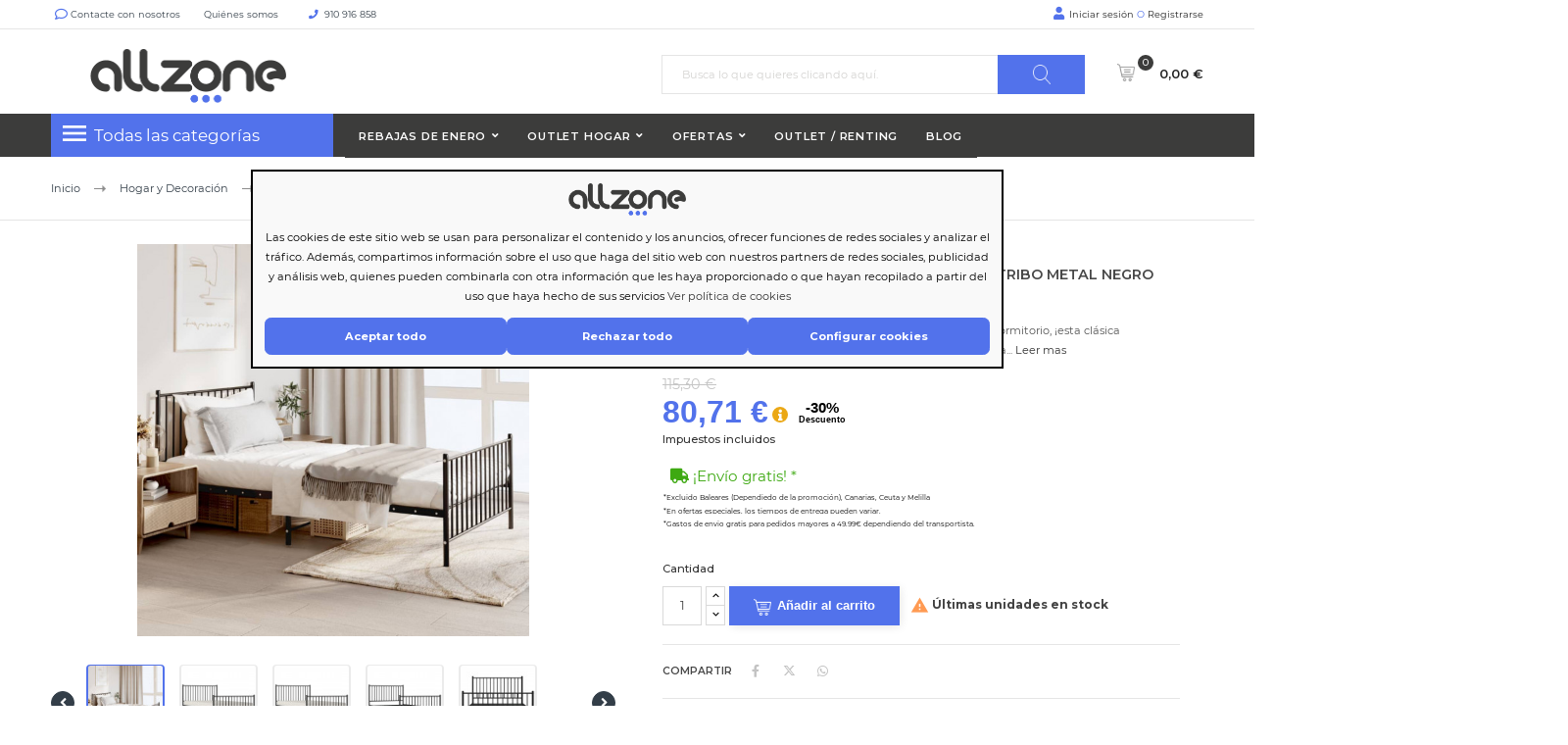

--- FILE ---
content_type: text/html; charset=utf-8
request_url: https://allzone.es/camas-y-somieres/637399-estructura-de-cama-con-cabecero-y-estribo-metal-negro-107x203cm-8720845721206.html
body_size: 37560
content:
<!doctype html> <html lang="es"> <head> <meta charset="utf-8"> <meta http-equiv="x-ua-compatible" content="ie=edge"> <link rel="canonical" href="https://allzone.es/camas-y-somieres/637399-estructura-de-cama-con-cabecero-y-estribo-metal-negro-107x203cm-8720845721206.html"> <title>Estructura de cama con cabecero y estribo metal negro 107x203cm | C...</title> <meta name="description" content="Estructura de cama con cabecero y estribo metal negro 107x203cm Barato. Original, Garantía de 2 años. Top Marcas al Mejor Precio"> <meta name="keywords" content="Estructura de cama con cabecero y estribo metal negro 107x203cm"> <meta name="robots" content="index,follow" /> <link rel="alternate" href="https://allzone.es/camas-y-somieres/637399-estructura-de-cama-con-cabecero-y-estribo-metal-negro-107x203cm-8720845721206.html" hreflang="es-es"> <link rel="alternate" href="https://allzone.es/pt/camas-e-bases/637399-estrutura-de-cama-com-cabeceira-e-pes-107x203-cm-metal-preto-8720845721206.html" hreflang="pt-pt"> <meta name="viewport" content="width=device-width, initial-scale=1"> <meta name="facebook-domain-verification" content="en47ue5gud7pch403r7f3otx4sr37j" /> <meta name="google-site-verification" content="c8s_yuDbvlhWNpqC6qOqjRveurYnS0rK2vdEGBOGgnY" /> <link rel="icon" type="image/vnd.microsoft.icon" href="/img/favicon.ico?1604397301"> <link rel="shortcut icon" type="image/x-icon" href="/img/favicon.ico?1604397301"> <link rel="preload" href="https://fonts.googleapis.com/css?family=Montserrat&display=swap" as="style" crossorigin> <link rel="stylesheet" href="https://cdnjs.cloudflare.com/ajax/libs/font-awesome/6.5.1/css/all.min.css" integrity="sha512-DTOQO9RWCH3ppGqcWaEA1BIZOC6xxalwEsw9c2QQeAIftl+Vegovlnee1c9QX4TctnWMn13TZye+giMm8e2LwA==" crossorigin="anonymous" referrerpolicy="no-referrer" /> <style>
.laberGridList li#list,
p#banner {
    display: none;
}
sharpei-button#sharpei-button {
    display: inline-block;
}
</style> <script src="https://ajax.googleapis.com/ajax/libs/jquery/3.4.1/jquery.min.js">/*alcaThemeInit*/</script> <script type="text/javascript">
        var MaxRowsRelated = 1;
        var aidcanondigital_canon_controller = "https:\/\/allzone.es\/module\/aidcanondigital\/canon";
        var alca_cookie_conf_url = "https:\/\/allzone.es\/module\/alcacookies\/config";
        var alca_domain = "https:\/\/allzone.es\/";
        var alcacookies_blocked = {"1":true,"2":false,"3":false,"4":false};
        var alcagtmplus_events = {"view_item":{"currency":"EUR","items":[{"item_id":637399,"item_name":"Estructura de cama con cabecero y estribo metal negro 107x203cm","discount":28.59,"affiliation":"Just deal","item_brand":"vidaXL","item_category":"Camas y Somieres","item_variant":"","price":80.71,"currency":"EUR","quantity":4,"google_business_vertical":"retail"}],"value":80.71}};
        var alcagtmplus_params = {"config":{"verification_code":"","site_verification_code":"","google_gtm_enabled":1,"google_gtm_id":"GTM-N8L3RCD","google_ua_enabled":"","google_ua_id":"","google_ua_customer_id":0,"google_ua_anonymize_ip":0,"google_ua_alternative":0,"google_ga4_enabled":1,"google_ga4_id":"G-K81RDDX2B9","google_measure_protocol":"","google_ga4_ajax":"","google_ga4_sts":"","google_ga4_view_item":1,"google_ga4_view_item_list":1,"google_ga4_add_to_cart":1,"google_ga4_view_cart":1,"google_ga4_begin_checkout":1,"google_ga4_purchase":0,"google_ga4_purchase_order_state_id":["2","108","49","73","31","64","11"],"google_ads_enabled":"","google_ads_id":"","google_ads_create_account":"","google_ads_view_product":"","google_ads_add_to_cart":"","google_ads_begin_checkout":"","google_ads_purchase":"","google_optimize_enabled":"","google_optimize_id":""},"token":"d6191f45a4a5d227235fbbdcd38e1ff1","link":"https:\/\/allzone.es\/module\/alcagtmplus\/data?token=d6191f45a4a5d227235fbbdcd38e1ff1","internal_link":false,"page":false,"id_product":637399,"id_product_attribute":false,"id_category":false,"id_cart":false,"id_order":false,"id_customer":"3269ed02bbb0b296f989f903ad4c689582","new_customer":false};
        var alcamegamenuajax = "https:\/\/allzone.es\/module\/alcamegamenu\/generatemenu?token=528ed5eff3be102a23bc817faa31e930";
        var alcapagesgetmodule = "https:\/\/allzone.es\/module\/alcapage\/getmodule";
        var cardWidgetIsEnabled = false;
        var checkoutWidgetDisplayType = "1";
        var confirm_token_deletion = "\u00bfEst\u00e1s seguro que quieres borrarlo?";
        var currentPage = "product";
        var originUrl = "allzone.es";
        var payWidgetIsEnabled = false;
        var prestashop = {"cart":{"products":[],"totals":{"total":{"type":"total","label":"Total","amount":0,"value":"0,00\u00a0\u20ac"},"total_including_tax":{"type":"total","label":"Total (impuestos incl.)","amount":0,"value":"0,00\u00a0\u20ac"},"total_excluding_tax":{"type":"total","label":"Total (impuestos excl.)","amount":0,"value":"0,00\u00a0\u20ac"}},"subtotals":{"products":{"type":"products","label":"Subtotal productos","amount":0,"value":"0,00\u00a0\u20ac"},"discounts":null,"shipping":{"type":"shipping","label":"Transporte","amount":0,"value":"Gratis"},"tax":null},"products_count":0,"summary_string":"Art\u00edculo(s)","vouchers":{"allowed":1,"added":[]},"discounts":[],"minimalPurchase":0,"minimalPurchaseRequired":""},"currency":{"name":"euro","iso_code":"EUR","iso_code_num":"978","sign":"\u20ac"},"customer":{"lastname":null,"firstname":null,"email":null,"birthday":null,"newsletter":null,"newsletter_date_add":null,"optin":null,"website":null,"company":null,"siret":null,"ape":null,"is_logged":false,"gender":{"type":null,"name":null},"addresses":[]},"language":{"name":"Espa\u00f1ol (Spanish)","iso_code":"es","locale":"es-ES","language_code":"es-es","is_rtl":"0","date_format_lite":"d\/m\/Y","date_format_full":"d\/m\/Y H:i:s","id":1},"page":{"title":"","canonical":null,"meta":{"title":"Estructura de cama con cabecero y estribo metal negro 107x203cm | C...","description":"Estructura de cama con cabecero y estribo metal negro 107x203cm Barato. Original, Garant\u00eda de 2 a\u00f1os. Top Marcas al Mejor Precio","keywords":"Estructura de cama con cabecero y estribo metal negro 107x203cm","robots":"index"},"page_name":"product","body_classes":{"lang-es":true,"lang-rtl":false,"country-ES":true,"currency-EUR":true,"layout-full-width":true,"page-product":true,"tax-display-enabled":true,"product-id-637399":true,"product-Estructura de cama con cabecero y estribo metal negro 107x203cm":true,"product-id-category-4623":true,"product-id-manufacturer-4010":true,"product-id-supplier-15":true,"product-available-for-order":true},"admin_notifications":[]},"shop":{"name":" Allzone","logo":"\/img\/just-deal-logo-1604397301.jpg","stores_icon":"\/img\/logo_stores.png","favicon":"\/img\/favicon.ico"},"urls":{"base_url":"https:\/\/allzone.es\/","current_url":"https:\/\/allzone.es\/camas-y-somieres\/637399-estructura-de-cama-con-cabecero-y-estribo-metal-negro-107x203cm-8720845721206.html","shop_domain_url":"https:\/\/allzone.es","img_ps_url":"https:\/\/media2.allzone.es\/img\/","img_cat_url":"https:\/\/media1.allzone.es\/img\/c\/","img_lang_url":"https:\/\/media3.allzone.es\/img\/l\/","img_prod_url":"https:\/\/media2.allzone.es\/img\/p\/","img_manu_url":"https:\/\/media3.allzone.es\/img\/m\/","img_sup_url":"https:\/\/media1.allzone.es\/img\/su\/","img_ship_url":"https:\/\/media3.allzone.es\/img\/s\/","img_store_url":"https:\/\/media1.allzone.es\/img\/st\/","img_col_url":"https:\/\/media3.allzone.es\/img\/co\/","img_url":"https:\/\/media3.allzone.es\/themes\/justdeal\/assets\/img\/","css_url":"https:\/\/media3.allzone.es\/themes\/justdeal\/assets\/css\/","js_url":"https:\/\/media1.allzone.es\/themes\/justdeal\/assets\/js\/","pic_url":"https:\/\/media2.allzone.es\/upload\/","pages":{"address":"https:\/\/allzone.es\/direccion","addresses":"https:\/\/allzone.es\/direcciones","authentication":"https:\/\/allzone.es\/iniciar-sesion","cart":"https:\/\/allzone.es\/carrito","category":"https:\/\/allzone.es\/index.php?controller=category&id_lang=1","cms":"https:\/\/allzone.es\/index.php?controller=cms&id_lang=1","contact":"https:\/\/allzone.es\/contactenos","discount":"https:\/\/allzone.es\/descuento","guest_tracking":"https:\/\/allzone.es\/seguimiento-pedido-invitado","history":"https:\/\/allzone.es\/historial-compra","identity":"https:\/\/allzone.es\/datos-personales","index":"https:\/\/allzone.es\/","my_account":"https:\/\/allzone.es\/mi-cuenta","order_confirmation":"https:\/\/allzone.es\/confirmacion-pedido","order_detail":"https:\/\/allzone.es\/index.php?controller=order-detail&id_lang=1","order_follow":"https:\/\/allzone.es\/seguimiento-pedido","order":"https:\/\/allzone.es\/pedido","order_return":"https:\/\/allzone.es\/index.php?controller=order-return&id_lang=1","order_slip":"https:\/\/allzone.es\/facturas-abono","pagenotfound":"https:\/\/allzone.es\/pagina-no-encontrada","password":"https:\/\/allzone.es\/recuperar-contrase\u00f1a","pdf_invoice":"https:\/\/allzone.es\/index.php?controller=pdf-invoice&id_lang=1","pdf_order_return":"https:\/\/allzone.es\/index.php?controller=pdf-order-return&id_lang=1","pdf_order_slip":"https:\/\/allzone.es\/index.php?controller=pdf-order-slip&id_lang=1","prices_drop":"https:\/\/allzone.es\/productos-rebajados","product":"https:\/\/allzone.es\/index.php?controller=product&id_lang=1","search":"https:\/\/allzone.es\/busqueda","sitemap":"https:\/\/allzone.es\/mapa del sitio","stores":"https:\/\/allzone.es\/tiendas","supplier":"https:\/\/allzone.es\/proveedor","register":"https:\/\/allzone.es\/iniciar-sesion?create_account=1","order_login":"https:\/\/allzone.es\/pedido?login=1"},"alternative_langs":{"es-es":"https:\/\/allzone.es\/camas-y-somieres\/637399-estructura-de-cama-con-cabecero-y-estribo-metal-negro-107x203cm-8720845721206.html","pt-pt":"https:\/\/allzone.es\/pt\/camas-e-bases\/637399-estrutura-de-cama-com-cabeceira-e-pes-107x203-cm-metal-preto-8720845721206.html"},"theme_assets":"\/themes\/justdeal\/assets\/","actions":{"logout":"https:\/\/allzone.es\/?mylogout="},"no_picture_image":{"bySize":{"small_default":{"url":"https:\/\/media2.allzone.es\/img\/p\/es-default-small_default.jpg","width":98,"height":98},"cart_default":{"url":"https:\/\/media1.allzone.es\/img\/p\/es-default-cart_default.jpg","width":125,"height":125},"home_default":{"url":"https:\/\/media1.allzone.es\/img\/p\/es-default-home_default.jpg","width":300,"height":300},"medium_default":{"url":"https:\/\/media1.allzone.es\/img\/p\/es-default-medium_default.jpg","width":452,"height":452},"large_default":{"url":"https:\/\/media3.allzone.es\/img\/p\/es-default-large_default.jpg","width":600,"height":600}},"small":{"url":"https:\/\/media2.allzone.es\/img\/p\/es-default-small_default.jpg","width":98,"height":98},"medium":{"url":"https:\/\/media1.allzone.es\/img\/p\/es-default-home_default.jpg","width":300,"height":300},"large":{"url":"https:\/\/media3.allzone.es\/img\/p\/es-default-large_default.jpg","width":600,"height":600},"legend":""}},"configuration":{"display_taxes_label":true,"is_catalog":false,"show_prices":true,"opt_in":{"partner":false},"quantity_discount":{"type":"price","label":"Precio"},"voucher_enabled":1,"return_enabled":1},"field_required":[],"breadcrumb":{"links":[{"title":"Inicio","url":"https:\/\/allzone.es\/"},{"title":"Hogar y Decoraci\u00f3n","url":"https:\/\/allzone.es\/1753-hogar-y-decoracion"},{"title":"Muebles","url":"https:\/\/allzone.es\/4174-muebles"},{"title":"Dormitorio","url":"https:\/\/allzone.es\/4624-dormitorio"},{"title":"Camas y Somieres","url":"https:\/\/allzone.es\/4623-camas-y-somieres"},{"title":"Estructura de cama con cabecero y estribo metal negro 107x203cm","url":"https:\/\/allzone.es\/camas-y-somieres\/637399-estructura-de-cama-con-cabecero-y-estribo-metal-negro-107x203cm-8720845721206.html"}],"count":6},"link":{"protocol_link":"https:\/\/","protocol_content":"https:\/\/","debug":false,"resizedCount":0},"time":1768458101,"static_token":"81b72d843645ae83134c36a1de4d2c45","token":"1b755b187b142d01700fd1915b442a7a","modules":{"allinatt":{"cancelacionesATT":false}}};
        var quickView = true;
        var token = "1b755b187b142d01700fd1915b442a7a";
        var txtCartAdd = "A\u00f1adir";
        var txtCartToCart = "A\u00f1adir al carrito";
        var txtCartWait = "Por favor, espere";
        var url_advancedrelatedproducts = "https:\/\/allzone.es\/module\/apmshippingcost\/Get";
        var url_ajax_alcatheme = "https:\/\/allzone.es\/module\/alcathemeeditor\/ajaxget";
      </script> <script type="text/javascript">/*alcaThemeInit*/
var txtButCartWait = "Por favor, espere";
  (function () {
    if (!window.blueSuite) {
      window.blueSuite = {
        bkNumber: "BK-133226065660-1"
      };
      var b = document.createElement("script");
      b.type = "text/javascript";
      b.async = !0;
      var c = ("https:" == document.location.protocol ?
                      "https://d2cmqkwo8rxlr9.cloudfront.net" :
                      "http://static-rmk.blueknow.com") + "/bk-rmk.js?cac=",
              d = new Date,
              a = d.getFullYear().toString() + (d.getMonth() + 1) + d.getDate() + d.getHours();
      b.src = c + a;
      c = document.getElementsByTagName("script")[0];
      c.parentNode.insertBefore(b, c)
    }
  })();

  setTimeout(function(){
    var slider2 = document.querySelector('.lgcookieslaw-slider');
    if (slider2) {
      slider2.addEventListener('click', function() {
        var checkbox = this.parentNode.querySelector('input[type=checkbox]');
        if (checkbox.disabled) {
          return false;
        }

        if (this.classList.contains('lgcookieslaw-slider-checked')) {
          this.classList.remove('lgcookieslaw-slider-checked');
        } else {
          this.classList.add('lgcookieslaw-slider-checked');
        }
      });
    }
  },3000)
</script> <script type="text/javascript">  var APP_ID = "$2y$10$iLHFu7Wul3kpM5TbtEDQyegWmmzScQJg5kuhEmPvO4BJRiTZga0Ea"; window.sharpeiSettings={app_id:APP_ID},function(){var t=window,e=t.Sharpei;if("function"==typeof e)e("reattach_activator"),e("update",t.sharpeiSettings);else{var a=document,n=function(){n.c(arguments)};n.q=[],n.c=function(t){n.q.push(t)},t.Sharpei=n;var r=function(){var t=a.createElement("script");t.type="text/javascript",t.async=!0,t.src="https://app.gosharpei.com/widget/sharpei-button.min.js";var e=a.getElementsByTagName("script")[0];e.parentNode.insertBefore(t,e)};"complete"===document.readyState?r():t.attachEvent?t.attachEvent("onload",r):t.addEventListener("load",r,!1)}}(); </script> <script src="https://integrations.etrusted.com/applications/widget.js/v2" async defer></script> <link rel="dns-prefetch" href="https://widgets.trustedshops.com"/> <link rel="dns-prefetch" href="https://devallzonees.api.oneall.com"/> <link rel="dns-prefetch" href="https://ka-f.fontawesome.com"/> <script type="text/javascript">
  var timerCallBack = function(){
  };
  var nIpadHorizontal = null;

</script> <style type="text/css">
            #product .pspc-wrp.pspc_displayProductPriceBlock {
        display: block !important;
    }
    .ajax_block_product .pspc-wrp.pspc_displayProductPriceBlock,
    .product_list .pspc-wrp.pspc_displayProductPriceBlock,
    #product_list .pspc-wrp.pspc_displayProductPriceBlock,
    .product-miniature .pspc-wrp.pspc_displayProductPriceBlock {
        display: none !important;
    }
    
            .pspc-offer-ends{font-weight:bolder;font-size:15px;}

    </style> <script type="text/javascript">
    var pspc_labels = ['days', 'hours', 'minutes', 'seconds'];
    var pspc_labels_lang = {
        'days': 'días',
        'hours': 'horas',
        'minutes': 'min.',
        'seconds': 'seg.'
    };
    var pspc_labels_lang_1 = {
        'days': 'días',
        'hours': 'horas',
        'minutes': 'min.',
        'seconds': 'seg.'
    };
    var pspc_offer_txt = "Quedan:";
    var pspc_theme = "1-simple";
    var pspc_psv = 1.7;
    var pspc_hide_after_end = 1;
    var pspc_hide_expired = 1;
    var pspc_highlight = "seconds";
    var pspc_position_product = "displayProductPriceBlock";
    var pspc_position_list = "displayProductListReviews";
    var pspc_adjust_positions = 1;
    var pspc_token = "81b72d843645ae83134c36a1de4d2c45";
</script><script>
var sequraProducts = [];
sequraProducts.push("pp3");
var sequraConfigParams = {
    merchant: "allzone",
    assetKey: "FtIB70Xthx",
    products: sequraProducts,
    scriptUri: "https://live.sequracdn.com/assets/sequra-checkout.min.js",
    decimalSeparator: ',',
    thousandSeparator: '.',
    light: 'true',
};



(function (i, s, o, g, r, a, m) {i['SequraConfiguration'] = g;i['SequraOnLoad'] = [];i[r] = {};i[r][a] = function (callback) {i['SequraOnLoad'].push(callback);};(a = s.createElement(o)), (m = s.getElementsByTagName(o)[0]);a.async = 1;a.src = g.scriptUri;m.parentNode.insertBefore(a, m);})(window, document, 'script', sequraConfigParams, 'Sequra', 'onLoad');

//Helper
var SequraHelper = {
  presets: {
      L:         '{"alignment":"left"}',
      R:         '{"alignment":"right"}',
      legacy:    '{"type":"legacy"}',
      legacyL:  '{"type":"legacy","alignment":"left"}',
      legacyR:  '{"type":"legacy","alignment":"right"}',
      minimal:   '{"type":"text","branding":"none","size":"S","starting-text":"as-low-as"}',
      minimalL: '{"type":"text","branding":"none","size":"S","starting-text":"as-low-as","alignment":"left"}',
      minimalR: '{"type":"text","branding":"none","size":"S","starting-text":"as-low-as","alignment":"right"}'
  },
  drawnWidgets: [],
  getText: function (selector) {
      return  selector && document.querySelector(selector)?document.querySelector(selector).innerText:"0";
  },
  nodeToCents: function (node) {
      return SequraHelper.textToCents( node?node.innerText:"0" );
  },
  selectorToCents: function (selector) {
      return SequraHelper.textToCents(SequraHelper.getText(selector));
  },

  textToCents: function (text) {
      text = text.replace(/^\D*/,'').replace(/\D*$/,'');
      if(text.indexOf(sequraConfigParams.decimalSeparator)<0){
          text += sequraConfigParams.decimalSeparator + '00';
      }
      return SequraHelper.floatToCents(
          parseFloat(
                  text
                  .replace(sequraConfigParams.thousandSeparator,'')
                  .replace(sequraConfigParams.decimalSeparator,'.')
          )
      );
  },

  floatToCents: function (value) {
      return parseInt(value.toFixed(2).replace('.', ''), 10);
  },

  mutationCallback: function(mutationList, mutationObserver) {
      SequraHelper.refreshWidget(mutationList[0].target)
  },

  refreshWidgets: function (price_src) {
      SequraHelper.waitForElememt(price_src).then(function(){
        document.querySelectorAll(price_src).forEach(function(item,index){
            if(!item.getAttribute('observed-by-sequra-promotion-widget')){
                item.setAttribute('observed-by-sequra-promotion-widget',price_src)
            }
            SequraHelper.refreshWidget(item);
        });
      })
  },

  refreshWidget: function (price_item) {
    var new_amount = SequraHelper.textToCents(price_item.innerText)
    document.querySelectorAll('[observes^=\"' + price_item.getAttribute('observed-by-sequra-promotion-widget') + '\"]').forEach(function(item) {
        item.setAttribute('data-amount', new_amount);
    });
    SequraHelper.refreshComponents();
  },

  refreshComponents: function () {
      Sequra.onLoad(
          function(){
              Sequra.refreshComponents();
          }
      );
  },

  drawPromotionWidget: function (price_src,dest,product,theme,reverse,campaign) {
      if(SequraHelper.drawnWidgets[price_src+dest+product+theme+reverse+campaign]){
          return;
      }
	  SequraHelper.drawnWidgets[price_src+dest+product+theme+reverse+campaign] = true;
      var srcNodes = document.querySelectorAll(price_src);
      if(srcNodes.length==0){
          console.error(price_src + ' is not a valid css selector to read the price from, for sequra widget.');
          return;
      }
      destNodes = document.querySelectorAll(dest)
      if(destNodes.length==0){
          console.error(dest + ' is not a valid css selector to write sequra widget to.');
          return;
      }
      destNodes.forEach(function(destNode,i) {
          if(typeof(srcNodes[i])==="undefined"){
              return;
          }
          destNode.setAttribute('price_src',price_src);
          destNode.setAttribute('unique_dest_id',price_src+'_'+i);
          SequraHelper.drawSinglePromotionWidget(srcNodes[i],destNode,product,theme,reverse,campaign);
      });
      this.refreshComponents();
  },

  drawSinglePromotionWidget: function (srcNode,destNode,product,theme,reverse,campaign) {
      var promoWidgetNode = document.createElement('div');
      var price_in_cents = 0;

      var MutationObserver = window.MutationObserver || window.WebKitMutationObserver;
      if(MutationObserver && srcNode){//Don't break if not supported in browser
          if(!srcNode.getAttribute('observed-by-sequra-promotion-widget')){//Define only one observer per price_src
              var mo = new MutationObserver(SequraHelper.mutationCallback);
              mo.observe(srcNode, {childList: true, subtree: true});
              mo.observed_as = destNode.getAttribute('price_src');
              srcNode.setAttribute('observed-by-sequra-promotion-widget',destNode.getAttribute('unique_dest_id'));
          }
      }
      promoWidgetNode.setAttribute('observes', destNode.getAttribute('unique_dest_id'));
      price_in_cents = SequraHelper.nodeToCents(srcNode);
      promoWidgetNode.className = 'sequra-promotion-widget';
      promoWidgetNode.setAttribute('data-amount',price_in_cents);
      promoWidgetNode.setAttribute('data-product',product);
      if(this.presets[theme]){
          theme = this.presets[theme]
      }
      try {
          attributes = JSON.parse(theme);
          for (var key in attributes) {
              promoWidgetNode.setAttribute('data-'+key,""+attributes[key]);
          }
      } catch(e){
          promoWidgetNode.setAttribute('data-type','text');
      }
      if(reverse){
          promoWidgetNode.setAttribute('data-reverse',reverse);
      }
      if(campaign){
          promoWidgetNode.setAttribute('data-campaign',campaign);
      }
      if (destNode.nextSibling) {//Insert after
          destNode.parentNode.insertBefore(promoWidgetNode, destNode.nextSibling);
      }
      else {
          destNode.parentNode.appendChild(promoWidgetNode);
      }
  },

  waitForElememt: function (selector) {
    return new Promise( function(resolve) {
        if (document.querySelector(selector)) {
            return resolve();
        }
        const observer = new MutationObserver(function(mutations) {
            mutations.forEach(function(mutation) {
                if (!mutation.addedNodes)
                    return;
                var found = false;
                mutation.addedNodes.forEach(function(node){
                        found = found || (node.matches && node.matches(selector));
                });
                if(found) {
                    resolve();
                    observer.disconnect();
                }
            });
        });

        observer.observe(document.body, {
            childList: true,
            subtree: true
        });
    });
  }
};


</script> <script type="text/javascript">(function(w,d,s,l,i){w[l]=w[l]||[];w[l].push({'gtm.start':
    new Date().getTime(),event:'gtm.js'});var f=d.getElementsByTagName(s)[0],
    j=d.createElement(s),dl=l!='dataLayer'?'&l='+l:'';j.async=true;j.src=
    'https://www.googletagmanager.com/gtm.js?id='+i+dl;f.parentNode.insertBefore(j,f);
    })(window,document,'script','dataLayer','GTM-N8L3RCD');</script> <script async src="https://www.googletagmanager.com/gtag/js?id=G-K81RDDX2B9"></script> <script type="text/javascript">
    window.dataLayer = window.dataLayer || [];
    function gtag(){dataLayer.push(arguments);}
    gtag('js', new Date());
    </script> <style media="none" onload="this.removeAttribute('media')">
                                                           @font-face {
                   font-family: 'Material Icons';
                   src: url(https://allzone.es/modules/alcathemeeditor/views/css/material_icons/MaterialIcons-Regular.ttf) format('truetype');
                   font-display: swap;
               }

                  </style> <style>
    @font-face {
        font-family: "Font Awesome 5 Free";
        font-style: normal;
        font-weight: 400;
        font-display: block;
        src: url(https://ka-f.fontawesome.com/releases/v5.15.4/webfonts/free-fa-regular-400.eot);
        src: url(https://ka-f.fontawesome.com/releases/v5.15.4/webfonts/free-fa-regular-400.eot?#iefix) format("embedded-opentype"), url(https://ka-f.fontawesome.com/releases/v5.15.4/webfonts/free-fa-regular-400.woff2) format("woff2"), url(https://ka-f.fontawesome.com/releases/v5.15.4/webfonts/free-fa-regular-400.woff) format("woff"), url(https://ka-f.fontawesome.com/releases/v5.15.4/webfonts/free-fa-regular-400.ttf) format("truetype"), url(https://ka-f.fontawesome.com/releases/v5.15.4/webfonts/free-fa-regular-400.svg#fontawesome) format("svg")
    }

    @font-face {
        font-family: "Font Awesome 5 Pro";
        font-style: normal;
        font-weight: 400;
        font-display: block;
        src: url(https://ka-f.fontawesome.com/releases/v5.15.4/webfonts/free-fa-regular-400.eot);
        src: url(https://ka-f.fontawesome.com/releases/v5.15.4/webfonts/free-fa-regular-400.eot?#iefix) format("embedded-opentype"), url(https://ka-f.fontawesome.com/releases/v5.15.4/webfonts/free-fa-regular-400.woff2) format("woff2"), url(https://ka-f.fontawesome.com/releases/v5.15.4/webfonts/free-fa-regular-400.woff) format("woff"), url(https://ka-f.fontawesome.com/releases/v5.15.4/webfonts/free-fa-regular-400.ttf) format("truetype"), url(https://ka-f.fontawesome.com/releases/v5.15.4/webfonts/free-fa-regular-400.svg#fontawesome) format("svg")
    }

    .fab,
    .far {
        font-weight: 400
    }

    @font-face {
        font-family: "Font Awesome 5 Free";
        font-style: normal;
        font-weight: 900;
        font-display: block;
        src: url(https://ka-f.fontawesome.com/releases/v5.15.4/webfonts/free-fa-solid-900.eot);
        src: url(https://ka-f.fontawesome.com/releases/v5.15.4/webfonts/free-fa-solid-900.eot?#iefix) format("embedded-opentype"), url(https://ka-f.fontawesome.com/releases/v5.15.4/webfonts/free-fa-solid-900.woff2) format("woff2"), url(https://ka-f.fontawesome.com/releases/v5.15.4/webfonts/free-fa-solid-900.woff) format("woff"), url(https://ka-f.fontawesome.com/releases/v5.15.4/webfonts/free-fa-solid-900.ttf) format("truetype"), url(https://ka-f.fontawesome.com/releases/v5.15.4/webfonts/free-fa-solid-900.svg#fontawesome) format("svg")
    }

    @font-face {
        font-family: "Font Awesome 5 Pro";
        font-style: normal;
        font-weight: 900;
        font-display: block;
        src: url(https://ka-f.fontawesome.com/releases/v5.15.4/webfonts/free-fa-solid-900.eot);
        src: url(https://ka-f.fontawesome.com/releases/v5.15.4/webfonts/free-fa-solid-900.eot?#iefix) format("embedded-opentype"), url(https://ka-f.fontawesome.com/releases/v5.15.4/webfonts/free-fa-solid-900.woff2) format("woff2"), url(https://ka-f.fontawesome.com/releases/v5.15.4/webfonts/free-fa-solid-900.woff) format("woff"), url(https://ka-f.fontawesome.com/releases/v5.15.4/webfonts/free-fa-solid-900.ttf) format("truetype"), url(https://ka-f.fontawesome.com/releases/v5.15.4/webfonts/free-fa-solid-900.svg#fontawesome) format("svg")
    }
</style> <style>
  .scriptlatter {
    display:none;
  }
</style> <link rel="stylesheet" href="https://live.sequracdn.com/assets/css/prestashop_rebranded_16.css?naranja=11" type="text/css" media="all" /> <link rel="stylesheet" href="https://allzone.es/themes/justdeal/assets/cache/25theme-d2023102215-6c813e3472.css?naranja=11" type="text/css" media="all" /> <script type="disabled">
var ealyxConfiguration = {
    locale: "es",
    minOrderTotal: 1250,
    maxOrderPercent: 1.00,
    baseAssetsUrl: "https://assets.ealyx.com",
    source: "https://allzone.es/module/ealyx/tradein/Mn9YR9bzPdyn1qIryKfDtthubZELxW7PkYItV2mrXfZW6O0t",
    webAppUrl: "https://app.ealyx.com",

};


document.addEventListener("DOMContentLoaded", function () {
    const script = document.createElement('script');
    script.type = 'module';
    script.appendChild(document.createTextNode(`
        import { Ealyx } from '${ealyxConfiguration.baseAssetsUrl}/js/main.js';
        window.Ealyx = Ealyx;
    `));
    document.head.appendChild(script);
});

</script><script type="disabled">var SdsJsOnLoadActions = [];window.onload=function(){ $.each(SdsJsOnLoadActions, function(k, func){ func.call(); }); };</script> <script src="https://eu1-config.doofinder.com/2.x/c2b8037d-59bb-44e2-a219-d6fdd00b811b.js" async></script> <script type="disabled" async>
    var _cnid = "361864b1-b799-413a-851b-7412147f5288";
    (function(w, r, a, cn, s ) {
        
        w['ConnectifObject'] = r;
        w[r] = w[r] || function () {( w[r].q = w[r].q || [] ).push(arguments)};
        cn = document.createElement('script'); cn.type = 'text/javascript'; cn.async = true; cn.src = a; cn.id = '__cn_client_script_' + _cnid;
        s = document.getElementsByTagName('script')[0];
        s.parentNode.insertBefore(cn, s);
        
    })(window, 'cn', 'https://cdn.connectif.cloud/eu3/client-script/' + '361864b1-b799-413a-851b-7412147f5288');
</script> <script type="text/javascript">
    
                dataLayer = window.dataLayer || [];
                window.gtag = window.gtag || function(){ dataLayer.push(arguments); };
                gtag('set', 'url_passthrough', true);
                gtag('consent', 'default', {
                    'analytics_storage': 'denied'
                });

                dataLayer = window.dataLayer || [];
                window.gtag = window.gtag || function(){ dataLayer.push(arguments); };
                gtag('consent', 'default', {
                    'ad_storage': 'denied',
                    'ad_user_data': 'denied',
                    'ad_personalization': 'denied'
                });

                dataLayer = window.dataLayer || [];
                window.gtag = window.gtag || function(){ dataLayer.push(arguments); };
                gtag('consent', 'default', {
                    'functionality_storage': 'denied',
                    'personalization_storage': 'denied',
                    'security_storage': 'granted'
                });
                gtag('consent', 'update', {
                    'functionality_storage': 'denied',
                    'personalization_storage': 'denied',
                    'security_storage': 'granted'
                });
    </script> <script type="text/javascript">
    window.blockedcookies = {0: 'fr', 1: '_fbp', 2: 'tr', 3: 'VISITOR_INFO1_LIVE', 4: 'YSC', 5: 'yt-remote-cast-installed', 6: 'yt-remote-connected-devices', 7: 'yt-remote-device-id', 8: 'yt-remote-fast-check-period', 9: 'yt-remote-session-name', 10: 'ads/ga-audiences', 11: '_ga_#', 12: '_gcl_au', 13: '_ga', 14: '_gat', 15: '_gid', 16: '_gd#', 17: '_gat_gtag_UA_#', 18: '_uetsid', 19: '_uetsid_exp', 20: '_uetvid', 21: '_uetvid_exp', 22: 'IDE', 23: 'kk_leadtag', 24: 'MUID', 25: 'pagead/1p-user-list/#', 26: 'smartlook_ban_expire', 27: 'uid', 28: 'cn_previous_cart', 29: 'cn_previous_entity_info', 30: 'cn_tracker', 31: 'critAccountId', 32: 'critData'};
    
        const getCookiesArray = () => document.cookie.split('; ').map(cookie => {
            const [name, value] = cookie.split('=');
            return {name, value};
        });

        function setAlcaCookie(cname, cvalue, exdays) {
            const d = new Date();
            d.setTime(d.getTime() + (exdays*24*60*60*1000));
            var expires = "expires="+ d.toUTCString();
            _domain = document.domain.replace(/^www\./, '').split('.').slice(-2).join('.');
            document.cookie = cname + "=" + cvalue + ';domain=.' + _domain + ';' + expires + ";path=/";
        }
        window.blockedcookies = Object.values(blockedcookies);
        if (!window.blockedcookies) {
            window.blockedcookies = [];
        }
        var cookies_array = getCookiesArray();
            for (i in window.blockedcookies) {
                for (ii in cookies_array) {
                    if (window.blockedcookies[i] == cookies_array[ii]['name'] || (cookies_array[ii]['name'].indexOf(window.blockedcookies[i].split('#')[0]) === 0)) {
                        setAlcaCookie(cookies_array[ii]['name'], '', 0);
                    }
                }
            }
        var originalCookieSetter = Object.getOwnPropertyDescriptor(Document.prototype, 'cookie').set;
        Object.defineProperty(Document.prototype, 'cookie', {
            set: function(value) {
                if ((typeof(this.last_value) == undefined || typeof(this.last_value) == 'undefined') || this
                    .last_value != value) {
                    this.last_value = value;
                    var name_cookie = value.split('=')[0];
                    var find_cookie = false;
                    for (i in window.blockedcookies) {
                        if (window.blockedcookies[i] == name_cookie || (name_cookie.indexOf(window.blockedcookies[i].split('#')[0]) === 0)) {
                            find_cookie = true;
                        }
                    }
                    if (!find_cookie) {
                        originalCookieSetter.call(this, value);
                    }
                }
            }
        });
    
</script> <script type="text/javascript">
  setTimeout(function(){
    !function(e){var i=/iPhone/i,o=/iPod/i,t=/iPad/i,n=/(?=.*\bAndroid\b)(?=.*\bMobile\b)/i,d=/Android/i,s=/(?=.*\bAndroid\b)(?=.*\bSD4930UR\b)/i,b=/(?=.*\bAndroid\b)(?=.*\b(?:KFOT|KFTT|KFJWI|KFJWA|KFSOWI|KFTHWI|KFTHWA|KFAPWI|KFAPWA|KFARWI|KFASWI|KFSAWI|KFSAWA)\b)/i,r=/Windows Phone/i,h=/(?=.*\bWindows\b)(?=.*\bARM\b)/i,a=/BlackBerry/i,l=/BB10/i,p=/Opera Mini/i,f=/(CriOS|Chrome)(?=.*\bMobile\b)/i,u=/(?=.*\bFirefox\b)(?=.*\bMobile\b)/i,c=new RegExp("(?:Nexus 7|BNTV250|Kindle Fire|Silk|GT-P1000)","i"),w=function(e,i){return e.test(i)},v=function(e){var v=e||navigator.userAgent,A=v.split("[FBAN");if(void 0!==A[1]&&(v=A[0]),void 0!==(A=v.split("Twitter"))[1]&&(v=A[0]),this.apple={phone:w(i,v),ipod:w(o,v),tablet:!w(i,v)&&w(t,v),device:w(i,v)||w(o,v)||w(t,v)},this.amazon={phone:w(s,v),tablet:!w(s,v)&&w(b,v),device:w(s,v)||w(b,v)},this.android={phone:w(s,v)||w(n,v),tablet:!w(s,v)&&!w(n,v)&&(w(b,v)||w(d,v)),device:w(s,v)||w(b,v)||w(n,v)||w(d,v)},this.windows={phone:w(r,v),tablet:w(h,v),device:w(r,v)||w(h,v)},this.other={blackberry:w(a,v),blackberry10:w(l,v),opera:w(p,v),firefox:w(u,v),chrome:w(f,v),device:w(a,v)||w(l,v)||w(p,v)||w(u,v)||w(f,v)},this.seven_inch=w(c,v),this.any=this.apple.device||this.android.device||this.windows.device||this.other.device||this.seven_inch,this.phone=this.apple.phone||this.android.phone||this.windows.phone,this.tablet=this.apple.tablet||this.android.tablet||this.windows.tablet,"undefined"==typeof window)return this},A=function(){var e=new v;return e.Class=v,e};"undefined"!=typeof module&&module.exports&&"undefined"==typeof window?module.exports=v:"undefined"!=typeof module&&module.exports&&"undefined"!=typeof window?module.exports=A():"function"==typeof define&&define.amd?define("isMobile",[],e.isMobile=A()):e.isMobile=A()}(this);
    var apploaderTimeout = setInterval(function(){
      if (typeof($) != undefined && typeof($) != 'undefined') {
        clearInterval(apploaderTimeout);
        $(document).ready(function () 
        {
            if (isMobile.android.phone) 
            {
                if (!navigator.userAgentData) 
                {
                    $( '.modal-dialog' ).css( "margin", "30px 10px 0 10px !important" );
                    $( '#header' ).css( "border-top", "40px solid #5272eb" );
                    $( '#wrapper' ).css( "margin-top", "160px" );
                    $( "#sequra a" ).attr( "href", "#");
                    $( "#latop a" ).attr( "href", "#");
                    $( "#confianzaonline_bajo a" ).attr( "href", "#");
                    $( "#resto a" ).attr( "href", "#");
                    setTimeout(function() 
                    {
                        $( ".footer_respuestas_verificadas div a" ).each(function( index ) {
                          $( this ).attr( "href", "#");
                        });
                    }, 1000);

                }
            }
            if (isMobile.apple.phone) 
            {
                if (!navigator.userAgentData) 
                {
                    $( '.menu_app' ).css( "height", "65px" );
                    $( "#sequra a" ).attr( "href", "#");
                    $( "#latop a" ).attr( "href", "#");
                    $( "#confianzaonline_bajo a" ).attr( "href", "#");
                    $( "#resto a" ).attr( "href", "#");
                }
            }
        });
      }
    }, 200);
  }, 100);
  </script> <style media="none" onload="this.removeAttribute('media')">

@font-face {
  font-family: 'Montserrat';
  font-style: normal;
  font-weight: 400;
  font-display: swap;
  src: url(https://fonts.gstatic.com/s/montserrat/v18/JTUSjIg1_i6t8kCHKm459WRhyzbi.woff2) format('woff2');
  unicode-range: U+0460-052F, U+1C80-1C88, U+20B4, U+2DE0-2DFF, U+A640-A69F, U+FE2E-FE2F;
}
  /* cyrillic */
  @font-face {
    font-family: 'Montserrat';
    font-style: normal;
    font-weight: 400;
    font-display: swap;
    src: url(https://fonts.gstatic.com/s/montserrat/v18/JTUSjIg1_i6t8kCHKm459W1hyzbi.woff2) format('woff2');
    unicode-range: U+0400-045F, U+0490-0491, U+04B0-04B1, U+2116;
  }
  /* vietnamese */
  @font-face {
    font-family: 'Montserrat';
    font-style: normal;
    font-weight: 400;
    font-display: swap;
    src: url(https://fonts.gstatic.com/s/montserrat/v18/JTUSjIg1_i6t8kCHKm459WZhyzbi.woff2) format('woff2');
    unicode-range: U+0102-0103, U+0110-0111, U+0128-0129, U+0168-0169, U+01A0-01A1, U+01AF-01B0, U+1EA0-1EF9, U+20AB;
  }
  /* latin-ext */
  @font-face {
    font-family: 'Montserrat';
    font-style: normal;
    font-weight: 400;
    font-display: swap;
    src: url(https://fonts.gstatic.com/s/montserrat/v18/JTUSjIg1_i6t8kCHKm459Wdhyzbi.woff2) format('woff2');
    unicode-range: U+0100-024F, U+0259, U+1E00-1EFF, U+2020, U+20A0-20AB, U+20AD-20CF, U+2113, U+2C60-2C7F, U+A720-A7FF;
  }
  /* latin */
  @font-face {
    font-family: 'Montserrat';
    font-style: normal;
    font-weight: 400;
    font-display: swap;
    src: url(https://fonts.gstatic.com/s/montserrat/v18/JTUSjIg1_i6t8kCHKm459Wlhyw.woff2) format('woff2');
    unicode-range: U+0000-00FF, U+0131, U+0152-0153, U+02BB-02BC, U+02C6, U+02DA, U+02DC, U+2000-206F, U+2074, U+20AC, U+2122, U+2191, U+2193, U+2212, U+2215, U+FEFF, U+FFFD;
  }

</style> <meta property="og:type" content="product"> <meta property="og:url" content="https://allzone.es/camas-y-somieres/637399-estructura-de-cama-con-cabecero-y-estribo-metal-negro-107x203cm-8720845721206.html"> <meta property="og:title" content="Estructura de cama con cabecero y estribo metal negro 107x203cm | C..."> <meta property="og:site_name" content=" Allzone"> <meta property="og:description" content="Estructura de cama con cabecero y estribo metal negro 107x203cm Barato. Original, Garantía de 2 años. Top Marcas al Mejor Precio"> <meta property="og:image" content="https://media1.allzone.es/1905064-large_default/estructura-de-cama-con-cabecero-y-estribo-metal-negro-107x203cm.jpg"> <meta property="product:pretax_price:amount" content="66.703"> <meta property="product:pretax_price:currency" content="EUR"> <meta property="product:price:amount" content="80.71"> <meta property="product:price:currency" content="EUR"> </head> <body itemscope itemtype="http://schema.org/WebPage" id="product" class="subpage lang-es country-es currency-eur layout-full-width page-product tax-display-enabled product-id-637399 product-estructura-de-cama-con-cabecero-y-estribo-metal-negro-107x203cm product-id-category-4623 product-id-manufacturer-4010 product-id-supplier-15 product-available-for-order"> <div class="se-pre-con"></div> <noscript><iframe src="https://www.googletagmanager.com/ns.html?id=GTM-N8L3RCD" height="0" width="0" style="display:none;visibility:hidden"></iframe></noscript> <main> <header id="header"> <nav class="header-nav"> <div class="container"> <div class="row"> <div class="hidden-sm-down"> <div class="col-md-6 col-xs-12"> <div id="_desktop_contact_link" class=""> <div id="contact-link"> <ul class="laber-contact-link"> <li class="pull-left item email"> <i class="icon fa fa-comment-o"></i> <a href="https://allzone.es/contactenos">Contacte con nosotros</a> </li> </ul> </div> </div><div style="display: inline-block; overflow: hidden; font-size: 12px; line-height: 38px;"><a href="https://allzone.es/content/4-quienes-somos">Quiénes somos</a></div> <div style="display: inline-block; overflow: hidden; font-size: 12px; line-height: 38px; margin-left: 15px; padding-left: 15px; color: #5272eb;"><i class="icon fa fa-phone"> </i> <a href="https://allzone.es/contactenos">910 916 858</a></div> </div> <div class="col-md-6 col-xs-12"> <div id="_desktop_user_info" class="pull-right"> <div class="user-info laber-user-info"> <a href="https://allzone.es/mi-cuenta" title="Acceda a su cuenta de cliente" rel="nofollow"> <i class="fa fa-user"></i>
			Iniciar sesión
		</a> <a class="register" href="https://allzone.es/iniciar-sesion?create_account=1"> <span>O</span> Registrarse
		</a> </div> </div> </div> </div> <div class="hidden-md-up text-xs-center mobile"> <div class="pull-xs-left" id="menu-icon"> <span class="alcamegamenu-side-labelicon"> <span class="alcamegamenu-mob-icon"> <i class="material-icons add">menu</i> </span> <span class="alcamegamenu-mob-text aa"> <p>Todas las categorías</p> </span> </span> </div> <div id="_desktop_cart" class=" pull-right"> <div class="blockcart laber-cart " data-refresh-url="//allzone.es/module/ps_shoppingcart/ajax"> <a class="cart" rel="nofollow" href="//allzone.es/carrito?action=show"> <span class="icon"> <i class="iconCart"></i> <span class="cart-products-count">0</span> </span> <span class="laberamount">
					0,00 €
				</span> </a> <div class="cart_block block exclusive"> <p class="no-item">
					No hay productos en el carrito
				</p> </div> </div> </div><div id="aid_customersignin" class="pull-right hidden-md-up"> <a class="" href="https://allzone.es/mi-cuenta" title="Ver mi cuenta de cliente"> <i class="material-icons">person_outline</i> </a> </div><div id="contact-mail" class="pull-right hidden-md-up"> <a href="/cdn-cgi/l/email-protection#e3808f8a868d978690a3828f8f998c8d86cd8690" class="" title=""> <i class="material-icons">mail_outline</i> </a> </div><div id="search_widget" class="pull-right search-widget" data-search-controller-url="//allzone.es/busqueda"> <div class="laber-search"> <form method="get" action="//allzone.es/busqueda"> <input type="hidden" name="controller" value="search"> <input type="text" name="s" disabled="disabled" value="" placeholder="Busca lo que quieres clicando aqu&iacute;."> <button type="submit" aria-label="Buscar"> <i class="icon"></i> </button> </form> </div> </div><div class="cn_client_info" style="display:none"> <span class="primary_key"></span> <span class="_name"></span> <span class="_surname"></span> <span class="_birthdate"></span> <span class="_newsletter_subscription_status"></span> </div> <div class="top-logo hidden-md-up" id="_new_mobile_logo"> <a href="https://allzone.es/"> <img class="logo img-responsive" src="/img/just-deal-logo-1604397301.jpg" alt=" Allzone" width="110" height="30"/> </a> </div> <div class="clearfix"></div> </div> </div> </div> </nav> <div class="header-top"> <div class="laber-header"> <div class="container"> <div class="hidden-sm-down laberLogo" id="_desktop_logo"> <a href="https://allzone.es/"> <img class="logo img-responsive" src="/img/just-deal-logo-1604397301.jpg" alt=" Allzone" width="403" height="110"/> </a> </div> <div class="laberdisplayTop hidden-sm-down"> <div id="_desktop_cart" class=" pull-right"> <div class="blockcart laber-cart " data-refresh-url="//allzone.es/module/ps_shoppingcart/ajax"> <a class="cart" rel="nofollow" href="//allzone.es/carrito?action=show"> <span class="icon"> <i class="iconCart"></i> <span class="cart-products-count">0</span> </span> <span class="laberamount">
					0,00 €
				</span> </a> <div class="cart_block block exclusive"> <p class="no-item">
					No hay productos en el carrito
				</p> </div> </div> </div><div id="aid_customersignin" class="pull-right hidden-md-up"> <a class="" href="https://allzone.es/mi-cuenta" title="Ver mi cuenta de cliente"> <i class="material-icons">person_outline</i> </a> </div><div id="contact-mail" class="pull-right hidden-md-up"> <a href="/cdn-cgi/l/email-protection#3c5f5055595248594f7c5d50504653525912594f" class="" title=""> <i class="material-icons">mail_outline</i> </a> </div><div id="search_widget" class="pull-right search-widget" data-search-controller-url="//allzone.es/busqueda"> <div class="laber-search"> <form method="get" action="//allzone.es/busqueda"> <input type="hidden" name="controller" value="search"> <input type="text" name="s" disabled="disabled" value="" placeholder="Busca lo que quieres clicando aqu&iacute;."> <button type="submit" aria-label="Buscar"> <i class="icon"></i> </button> </form> </div> </div> </div> </div> </div> <div class="container_lab_megamenu clearfix hidden-sm-down"> <div class="laberMegamenu"> <div class="container"> <div class="row"> <div class="col-md-3 noright-padding" style="padding-right:0px"> <span class="alcamegamenu-side-labelicon"> <span class="alcamegamenu-mob-icon"> <i class="material-icons add">menu</i> </span> <span class="alcamegamenu-mob-text aa"> <p>Todas las categorías</p> </span> </span> </div> <div class="col-md-9"> <div id="lab-menu-horizontal" class="lab-menu-horizontal"> <ul class="menu-content"> <li class="level-1 bbb  parent"> <a href="https://allzone.es/content/83-rebajas-enero"> <span class="ddd">REBAJAS DE ENERO</span> </a> <span class="icon-drop-mobile"></span> <div class="lab-sub-menu menu-dropdown col-xs-12 col-sm-12 lab-sub-center"> <div class="lab-menu-row row no-margin "> <div class="lab-menu-col col-xs-12 col-sm-6  "> <ul class="ul-column "> <li class="menu-item  item-line "> <a href="https://allzone.es/10329-ofertas-em-moveis">Ofertas en Móviles</a> </li> <li class="menu-item  item-line "> <a href="https://allzone.es/10330-ofertas-en-smartwatches">Ofertas en Smartwatches</a> </li> <li class="menu-item  item-line "> <a href="https://allzone.es/10331-ofertas-en-portatiles-y-ordenadores">Ofertas  en Portátiles y Ordenadores</a> </li> <li class="menu-item  item-line "> <a href="https://allzone.es/10332-ofertas-en-tablets">Ofertas en Tablets</a> </li> <li class="menu-item  item-line "> <a href="https://allzone.es/10333-ofertas-en-electrodomesticos">Ofertas en Electrodomésticos</a> </li> </ul> </div> <div class="lab-menu-col col-xs-12 col-sm-6  "> <ul class="ul-column "> <li class="menu-item  item-line "> <a href="https://allzone.es/10334-ofertas-en-smart-tv">Ofertas en Smart-TV</a> </li> <li class="menu-item  item-line "> <a href="https://allzone.es/10972-ofertas-en-patinetes-electricos-y-bicicletas">Ofertas en Patinetes Eléctricos y Bicicletas</a> </li> <li class="menu-item  item-line "> <a href="https://allzone.es/33516-ofertas-en-tecnologia">Ofertas en Tecnología</a> </li> <li class="menu-item  item-line "> <a href="https://allzone.es/10383-recomendados">Recomendados</a> </li> </ul> </div> </div> </div> </li> <li class="level-1 bbb  parent"> <a href="https://allzone.es/content/93-outlet-hogar"> <span class="ddd">Outlet Hogar</span> </a> <span class="icon-drop-mobile"></span> <div class="lab-sub-menu menu-dropdown col-xs-12 col-sm-12 lab-sub-center"> <div class="lab-menu-row row no-margin Hogar"> <div class="lab-menu-col col-xs-12 col-sm-6  "> <ul class="ul-column "> <li class="menu-item  item-line "> <a href="https://allzone.es/10962-ofertas-muebles-de-jardin">Ofertas Muebles de Jardín</a> </li> <li class="menu-item  item-line "> <a href="https://allzone.es/10963-decoracion-jardin-exterior">Ofertas Decoración del Jardín</a> </li> <li class="menu-item  item-line "> <a href="https://allzone.es/10964-ofertas-muebles-para-hogar">Ofertas Muebles para Hogar</a> </li> <li class="menu-item  item-line "> <a href="https://allzone.es/10965-decoracion-del-hogar">Ofertas Decoración para Hogar</a> </li> <li class="menu-item  item-line "> <a href="https://allzone.es/10966-oferta-juguetes">Oferta Juguetes</a> </li> </ul> </div> <div class="lab-menu-col col-xs-12 col-sm-6  "> <ul class="ul-column "> <li class="menu-item  item-line "> <a href="https://allzone.es/10969-oferta-en-herramientas-y-bricolaje">Oferta en Herramientas y Bricolaje</a> </li> <li class="menu-item  item-line "> <a href="https://allzone.es/10336-ofertas-productos-mascotas">Ofertas Productos para Mascotas</a> </li> <li class="menu-item  item-line "> <a href="https://allzone.es/10338-ofertas-deporte-ocio-y-tiempo-libre">Ofertas en Deporte, Ocio y Tiempo Libre</a> </li> <li class="menu-item  item-line "> <a href="https://allzone.es/10341-ofertas-en-material-industrial">Ofertas en Material Industrial</a> </li> </ul> </div> </div> </div> </li> <li class="level-1 bbb  parent"> <a href="https://allzone.es/8877-ofertas"> <span class="ddd">Ofertas</span> </a> <span class="icon-drop-mobile"></span> <div class="lab-sub-menu menu-dropdown col-xs-12 col-sm-12 lab-sub-center"> <div class="lab-menu-row row no-margin "> <div class="lab-menu-col col-xs-12 col-sm-6  "> <ul class="ul-column "> <li class="menu-item  item-line "> <a href="https://allzone.es/8878-smartphones">Smartphones</a> </li> <li class="menu-item  item-line "> <a href="https://allzone.es/8879-smartwatch">Smartwatch</a> </li> <li class="menu-item  item-line "> <a href="https://allzone.es/8880-ordenadores">Ordenadores</a> </li> <li class="menu-item  item-line "> <a href="https://allzone.es/8881-tablets">Tablets</a> </li> <li class="menu-item  item-line "> <a href="https://allzone.es/8882-electrodomesticos">Electrodomésticos</a> </li> <li class="menu-item  item-line "> <a href="https://allzone.es/9281-smart-tv">Smart-Tv</a> </li> <li class="menu-item  item-line "> <a href="https://allzone.es/9574-vehiculos-y-repuestos">Vehículos y Repuestos </a> </li> </ul> </div> <div class="lab-menu-col col-xs-12 col-sm-6  "> <ul class="ul-column "> <li class="menu-item  item-line "> <a href="https://allzone.es/8883-hogar-y-decoracion">Hogar y Decoración</a> </li> <li class="menu-item  item-line "> <a href="https://allzone.es/8884-mascotas">Mascotas</a> </li> <li class="menu-item  item-line "> <a href="https://allzone.es/8885-electronica">Electrónica</a> </li> <li class="menu-item  item-line "> <a href="https://allzone.es/9113-deportes-ocio-y-tiempo-libre">Deportes, Ocio y Tiempo Libre</a> </li> <li class="menu-item  item-line "> <a href="https://allzone.es/9191-cuidado-personal">Cuidado Personal</a> </li> <li class="menu-item  item-line "> <a href="https://allzone.es/9573-equipamiento-profesional">Equipamiento Profesional</a> </li> <li class="menu-item  item-line "> <a href="https://allzone.es/9848-bbq-carbon-gourmet">Bbq carbón Gourmet</a> </li> </ul> </div> </div> </div> </li> <li class="level-1 bbb "> <a href="https://allzone.es/2436-zona-outlet"> <span class="ddd">Outlet / Renting</span> </a> <span class="icon-drop-mobile"></span> </li> <li class="level-1 bbb "> <a href="https://allzone.es/blog/"> <span class="ddd">Blog</span> </a> <span class="icon-drop-mobile"></span> </li> </ul> </div> </div> </div> </div> </div> </div> <div class="container"> <div id="mobile_top_menu_wrapper" class="row hidden-md-up" style="display:none;"> <div class="js-top-menu-bottom"> <div id="lab-menu-horizontal" class="lab-menu-horizontal"> <ul class="menu-content"> <li class="level-1 bbb  parent"> <a href="https://allzone.es/content/83-rebajas-enero"> <span class="ddd">REBAJAS DE ENERO</span> </a> <span class="icon-drop-mobile"></span> <div class="lab-sub-menu menu-dropdown col-xs-12 col-sm-12 lab-sub-center"> <div class="lab-menu-row row no-margin "> <div class="lab-menu-col col-xs-12 col-sm-6  "> <ul class="ul-column "> <li class="menu-item  item-line "> <a href="https://allzone.es/10329-ofertas-em-moveis">Ofertas en Móviles</a> </li> <li class="menu-item  item-line "> <a href="https://allzone.es/10330-ofertas-en-smartwatches">Ofertas en Smartwatches</a> </li> <li class="menu-item  item-line "> <a href="https://allzone.es/10331-ofertas-en-portatiles-y-ordenadores">Ofertas  en Portátiles y Ordenadores</a> </li> <li class="menu-item  item-line "> <a href="https://allzone.es/10332-ofertas-en-tablets">Ofertas en Tablets</a> </li> <li class="menu-item  item-line "> <a href="https://allzone.es/10333-ofertas-en-electrodomesticos">Ofertas en Electrodomésticos</a> </li> </ul> </div> <div class="lab-menu-col col-xs-12 col-sm-6  "> <ul class="ul-column "> <li class="menu-item  item-line "> <a href="https://allzone.es/10334-ofertas-en-smart-tv">Ofertas en Smart-TV</a> </li> <li class="menu-item  item-line "> <a href="https://allzone.es/10972-ofertas-en-patinetes-electricos-y-bicicletas">Ofertas en Patinetes Eléctricos y Bicicletas</a> </li> <li class="menu-item  item-line "> <a href="https://allzone.es/33516-ofertas-en-tecnologia">Ofertas en Tecnología</a> </li> <li class="menu-item  item-line "> <a href="https://allzone.es/10383-recomendados">Recomendados</a> </li> </ul> </div> </div> </div> </li> <li class="level-1 bbb  parent"> <a href="https://allzone.es/content/93-outlet-hogar"> <span class="ddd">Outlet Hogar</span> </a> <span class="icon-drop-mobile"></span> <div class="lab-sub-menu menu-dropdown col-xs-12 col-sm-12 lab-sub-center"> <div class="lab-menu-row row no-margin Hogar"> <div class="lab-menu-col col-xs-12 col-sm-6  "> <ul class="ul-column "> <li class="menu-item  item-line "> <a href="https://allzone.es/10962-ofertas-muebles-de-jardin">Ofertas Muebles de Jardín</a> </li> <li class="menu-item  item-line "> <a href="https://allzone.es/10963-decoracion-jardin-exterior">Ofertas Decoración del Jardín</a> </li> <li class="menu-item  item-line "> <a href="https://allzone.es/10964-ofertas-muebles-para-hogar">Ofertas Muebles para Hogar</a> </li> <li class="menu-item  item-line "> <a href="https://allzone.es/10965-decoracion-del-hogar">Ofertas Decoración para Hogar</a> </li> <li class="menu-item  item-line "> <a href="https://allzone.es/10966-oferta-juguetes">Oferta Juguetes</a> </li> </ul> </div> <div class="lab-menu-col col-xs-12 col-sm-6  "> <ul class="ul-column "> <li class="menu-item  item-line "> <a href="https://allzone.es/10969-oferta-en-herramientas-y-bricolaje">Oferta en Herramientas y Bricolaje</a> </li> <li class="menu-item  item-line "> <a href="https://allzone.es/10336-ofertas-productos-mascotas">Ofertas Productos para Mascotas</a> </li> <li class="menu-item  item-line "> <a href="https://allzone.es/10338-ofertas-deporte-ocio-y-tiempo-libre">Ofertas en Deporte, Ocio y Tiempo Libre</a> </li> <li class="menu-item  item-line "> <a href="https://allzone.es/10341-ofertas-en-material-industrial">Ofertas en Material Industrial</a> </li> </ul> </div> </div> </div> </li> <li class="level-1 bbb  parent"> <a href="https://allzone.es/8877-ofertas"> <span class="ddd">Ofertas</span> </a> <span class="icon-drop-mobile"></span> <div class="lab-sub-menu menu-dropdown col-xs-12 col-sm-12 lab-sub-center"> <div class="lab-menu-row row no-margin "> <div class="lab-menu-col col-xs-12 col-sm-6  "> <ul class="ul-column "> <li class="menu-item  item-line "> <a href="https://allzone.es/8878-smartphones">Smartphones</a> </li> <li class="menu-item  item-line "> <a href="https://allzone.es/8879-smartwatch">Smartwatch</a> </li> <li class="menu-item  item-line "> <a href="https://allzone.es/8880-ordenadores">Ordenadores</a> </li> <li class="menu-item  item-line "> <a href="https://allzone.es/8881-tablets">Tablets</a> </li> <li class="menu-item  item-line "> <a href="https://allzone.es/8882-electrodomesticos">Electrodomésticos</a> </li> <li class="menu-item  item-line "> <a href="https://allzone.es/9281-smart-tv">Smart-Tv</a> </li> <li class="menu-item  item-line "> <a href="https://allzone.es/9574-vehiculos-y-repuestos">Vehículos y Repuestos </a> </li> </ul> </div> <div class="lab-menu-col col-xs-12 col-sm-6  "> <ul class="ul-column "> <li class="menu-item  item-line "> <a href="https://allzone.es/8883-hogar-y-decoracion">Hogar y Decoración</a> </li> <li class="menu-item  item-line "> <a href="https://allzone.es/8884-mascotas">Mascotas</a> </li> <li class="menu-item  item-line "> <a href="https://allzone.es/8885-electronica">Electrónica</a> </li> <li class="menu-item  item-line "> <a href="https://allzone.es/9113-deportes-ocio-y-tiempo-libre">Deportes, Ocio y Tiempo Libre</a> </li> <li class="menu-item  item-line "> <a href="https://allzone.es/9191-cuidado-personal">Cuidado Personal</a> </li> <li class="menu-item  item-line "> <a href="https://allzone.es/9573-equipamiento-profesional">Equipamiento Profesional</a> </li> <li class="menu-item  item-line "> <a href="https://allzone.es/9848-bbq-carbon-gourmet">Bbq carbón Gourmet</a> </li> </ul> </div> </div> </div> </li> <li class="level-1 bbb "> <a href="https://allzone.es/2436-zona-outlet"> <span class="ddd">Outlet / Renting</span> </a> <span class="icon-drop-mobile"></span> </li> <li class="level-1 bbb "> <a href="https://allzone.es/blog/"> <span class="ddd">Blog</span> </a> <span class="icon-drop-mobile"></span> </li> </ul> </div> <div class="pull-xs-right" id="_mobile_user_info"></div> <div id="_mobile_currency_selector"></div> <div id="_mobile_language_selector"></div> <div id="_mobile_contact_link"></div> </div> </div> </div> </div> </header> <section id="wrapper"> <div class="laberBreadcrumb"> <div class="container"> <nav data-depth="6" class="breadcrumb"> <ol itemscope itemtype="http://schema.org/BreadcrumbList"> <li itemprop="itemListElement" itemscope itemtype="http://schema.org/ListItem"> <a itemprop="item" href="https://allzone.es/"> <span itemprop="name">Inicio</span> </a> <meta itemprop="position" content="1"> </li> <li itemprop="itemListElement" itemscope itemtype="http://schema.org/ListItem"> <a itemprop="item" href="https://allzone.es/1753-hogar-y-decoracion"> <span itemprop="name">Hogar y Decoración</span> </a> <meta itemprop="position" content="2"> </li> <li itemprop="itemListElement" itemscope itemtype="http://schema.org/ListItem"> <a itemprop="item" href="https://allzone.es/4174-muebles"> <span itemprop="name">Muebles</span> </a> <meta itemprop="position" content="3"> </li> <li itemprop="itemListElement" itemscope itemtype="http://schema.org/ListItem"> <a itemprop="item" href="https://allzone.es/4624-dormitorio"> <span itemprop="name">Dormitorio</span> </a> <meta itemprop="position" content="4"> </li> <li itemprop="itemListElement" itemscope itemtype="http://schema.org/ListItem"> <a itemprop="item" href="https://allzone.es/4623-camas-y-somieres"> <span itemprop="name">Camas y Somieres</span> </a> <meta itemprop="position" content="5"> </li> <li itemprop="itemListElement" itemscope itemtype="http://schema.org/ListItem"> <span itemprop="name">Estructura de cama con cabecero y estribo metal negro 107x203cm</span> <meta itemprop="position" content="6"> </li> </ol> </nav> </div> </div> <aside id="notifications"> <div class="container"> </div> </aside> <div class="container"> <div class="row"> <div id="content-wrapper"> <section id="main" itemscope itemtype="https://schema.org/Product"> <meta itemprop="url" content="https://allzone.es/camas-y-somieres/637399-estructura-de-cama-con-cabecero-y-estribo-metal-negro-107x203cm-8720845721206.html"> <div class="laberProduct"> <div class="row no-margin"> <div class="col-md-6"> <section class="page-content" id="content"> <div class="images-container"> <div class="product-cover"> <img class="js-qv-product-cover" src="https://media1.allzone.es/1905064-large_default/estructura-de-cama-con-cabecero-y-estribo-metal-negro-107x203cm.jpg" alt="Estructura de cama con cabecero y estribo metal negro 107x203cm D" title="Estructura de cama con cabecero y estribo metal negro 107x203cm" style="width:100%;" itemprop="image"> <div class="layer " data-toggle="modal" data-target="#product-modal"> <i class="material-icons zoom-in">&#xE8FF;</i> </div> </div> <style>
  @media (max-width: 991px){
    #product-modal .modal-content .modal-body img.product-cover-modal {
      width: 150%;
      max-width: 150%;
      margin-left: -25%;
    }
    figcaption{
      display:none;
    }
  }
  </style> <div class="js-qv-mask mask"> <ul class="product-images js-qv-product-images"> <div id="oculta_cont" style="display:none;"> <script data-cfasync="false" src="/cdn-cgi/scripts/5c5dd728/cloudflare-static/email-decode.min.js"></script><script type="disabled">
                var elemento = document.getElementById("oculta_cont");
                var padre = elemento.parentNode;
                padre.removeChild(elemento);
          </script>
          0
        </div> <li class="thumb-container"> <img class="thumb js-thumb selected " data-image-medium-src="https://media3.allzone.es/1905064-medium_default/estructura-de-cama-con-cabecero-y-estribo-metal-negro-107x203cm.jpg" data-image-large-src="https://media1.allzone.es/1905064-large_default/estructura-de-cama-con-cabecero-y-estribo-metal-negro-107x203cm.jpg" data-src="https://media3.allzone.es/1905064-small_default/estructura-de-cama-con-cabecero-y-estribo-metal-negro-107x203cm.jpg" alt="Estructura de cama con cabecero y estribo metal negro 107x203cm 1" title="Estructura de cama con cabecero y estribo metal negro 107x203cm" itemprop="image" > </li> <li class="thumb-container"> <img class="thumb js-thumb" data-image-medium-src="https://media2.allzone.es/1905065-medium_default/estructura-de-cama-con-cabecero-y-estribo-metal-negro-107x203cm.jpg" data-image-large-src="https://media1.allzone.es/1905065-large_default/estructura-de-cama-con-cabecero-y-estribo-metal-negro-107x203cm.jpg" data-src="https://media3.allzone.es/1905065-small_default/estructura-de-cama-con-cabecero-y-estribo-metal-negro-107x203cm.jpg" alt="Estructura de cama con cabecero y estribo metal negro 107x203cm 2" title="Estructura de cama con cabecero y estribo metal negro 107x203cm" itemprop="image" > </li> <li class="thumb-container"> <img class="thumb js-thumb" data-image-medium-src="https://media1.allzone.es/1905066-medium_default/estructura-de-cama-con-cabecero-y-estribo-metal-negro-107x203cm.jpg" data-image-large-src="https://media3.allzone.es/1905066-large_default/estructura-de-cama-con-cabecero-y-estribo-metal-negro-107x203cm.jpg" data-src="https://media3.allzone.es/1905066-small_default/estructura-de-cama-con-cabecero-y-estribo-metal-negro-107x203cm.jpg" alt="Estructura de cama con cabecero y estribo metal negro 107x203cm 3" title="Estructura de cama con cabecero y estribo metal negro 107x203cm" itemprop="image" > </li> <li class="thumb-container"> <img class="thumb js-thumb" data-image-medium-src="https://media2.allzone.es/1905067-medium_default/estructura-de-cama-con-cabecero-y-estribo-metal-negro-107x203cm.jpg" data-image-large-src="https://media1.allzone.es/1905067-large_default/estructura-de-cama-con-cabecero-y-estribo-metal-negro-107x203cm.jpg" data-src="https://media2.allzone.es/1905067-small_default/estructura-de-cama-con-cabecero-y-estribo-metal-negro-107x203cm.jpg" alt="Estructura de cama con cabecero y estribo metal negro 107x203cm 4" title="Estructura de cama con cabecero y estribo metal negro 107x203cm" itemprop="image" > </li> <li class="thumb-container"> <img class="thumb js-thumb" data-image-medium-src="https://media3.allzone.es/1905068-medium_default/estructura-de-cama-con-cabecero-y-estribo-metal-negro-107x203cm.jpg" data-image-large-src="https://media2.allzone.es/1905068-large_default/estructura-de-cama-con-cabecero-y-estribo-metal-negro-107x203cm.jpg" data-src="https://media2.allzone.es/1905068-small_default/estructura-de-cama-con-cabecero-y-estribo-metal-negro-107x203cm.jpg" alt="Estructura de cama con cabecero y estribo metal negro 107x203cm 5" title="Estructura de cama con cabecero y estribo metal negro 107x203cm" itemprop="image" > </li> </ul> </div> </div> <div class="scroll-box-arrows"> <i class="left" aria-hidden="true"></i> <i class="right" aria-hidden="true"></i> </div> </section> <div class="textos_web"> <div class="col-md-6"> <div class="cajas_horizontal"> <div class="cajas_horizontal_img"> <img data-src="https://allzone.es/img/iconos/nuevo.png" alt="Nuevo y original"> </div> <div class="cajas_horizontal_texto">
															Nuevo y 100% Original
													</div> </div> <div class="cajas_horizontal"> <div class="cajas_horizontal_img"> <img data-src="https://allzone.es/img/iconos/devolucion.png" alt="Producto Nuevo"> </div> <div class="cajas_horizontal_texto">
															*Devoluci&oacute;n 14 d&iacute;as&nbsp;<a href="https://allzone.es/content/14-devoluciones">( + info )</a> </div> <div id="flotante_dev">dev</div> </div> </div> <div class="col-md-6"> <div class="cajas_horizontal"> <div class="cajas_horizontal_img"> <img data-src="https://allzone.es/img/iconos/garantia.png" alt="Pago Seguro"> </div> <div class="cajas_horizontal_texto">
															*Garant&iacute;a 3 a&ntilde;os&nbsp;<a href="https://allzone.es/content/15-garantia">( + info )</a> </div> <div id="flotante_gar">gar</div> </div> <div class="cajas_horizontal"> <div class="cajas_horizontal_img"> <img data-src="https://allzone.es/img/iconos/financiacion.png" alt="Garantia"> </div> <div class="cajas_horizontal_texto">
								Financiaci&oacute;n hasta 60 cuotas.
							</div> </div> </div> </div> </div> <div class="col-md-6"> <div class="laberRightProduct" id="div_data_prod" data-idProduct="637399" data-productPrice="115,30 €" data-ean13="8720845721206" data-category="Camas y Somieres" data-manufacturer="vidaXL"> <h1 class="h1" itemprop="name">Estructura de cama con cabecero y estribo metal negro 107x203cm</h1> <p class="h3" itemprop="sku" >Ref: <i>VXL350878</i></p> <style>
 #product .pspc_displayProductListReviews .psproductcountdown {
	 display: none !important;
 }
				 </style> <div class="product-description-short" id="product-description-short-637399" itemprop="description">Si estás buscando una estructura de cama robusta para el dormitorio, ¡esta clásica estructura de cama con un diseño elegante y atemporal es la... 
					 						 <a href="Javascript:void(0)" onclick="$('#product-description-short-637399').toggle();$('#product-description-short-637399-2').toggle();">Leer mas</a> </div> <div style="display:none" class="product-description-short" id="product-description-short-637399-2" itemprop="description">Si estás buscando una estructura de cama robusta para el dormitorio, ¡esta clásica estructura de cama con un diseño elegante y atemporal es la elección perfecta para ti! Construcción robusta de metal: La estructura de la cama está hecha de acero con recubrimiento en polvo. El acero es un material muy duro y fuerte, que ofrece una solidez y estabilidad excepcionales.Listones y patas de metal: La estructura metálica de la cama se completa con patas centrales y listones de metal con el fin de ofrecer al colchón el soporte y la transpirabilidad que tanto necesita.Espacio de almacenamiento adicional: Para mayor comodidad, la cama de invitados también dispone de un espacio debajo para guardar las cajas de almacenaje y que no se vean.Cabecero y estribo de cama funcionales: El cabecero y el estribo de cama mantienen el colchón en su lugar. Además, la cabecera te brinda un excelente soporte para la espalda mientras estás sentado leyendo o mirando la televisión. Información útil:El colchón no está incluido con la cama. Ofrecemos una variada selección de colchones. Puedes echar un vistazo a nuestra tienda para buscar el colchón correspondiente. Para facilitar al máximo el montaje, cada producto se entrega con un manual.<br/> <a href="Javascript:void(0)" onclick="$('#product-description-short-637399').toggle();$('#product-description-short-637399-2').toggle();">Leer menos</a> </div> <div class="product-prices"> <div class="product-discount"> <span class="regular-price">115,30 €</span> <span style="display:none;">88.461538461538  </span> </div> <div class="product-price h5 has-discount" itemprop="offers" itemscope
        itemtype="https://schema.org/Offer" > <link itemprop="availability" href="https://schema.org/InStock"/> <meta itemprop="priceCurrency" content="EUR"> <div class="current-price"> <span itemprop="price" content="80.71">80,71 €</span> <span id="info_price" data-toggle="modal" data-target="#price-info-modal"> <i class="icon_info fa fa-info"></i> </span> <div class="modal fade pride-info-modal" id="price-info-modal" tabindex="-1" role="dialog" aria-hidden="true"> <div class="modal-dialog" role="document"> <div class="modal-content"> <div class="modal-header"> <button type="button" class="close" data-dismiss="modal" aria-label="Close" onclick=""> <span aria-hidden="true">&times;</span> </button> <p style="color: inherit;" class="h4 modal-title">Mas informaci&oacute;n</p> </div> <div class="modal-body"> <ol> <li> <span>Los precios mostrados incluyen IVA. Reg&iacute;strate para ver los precios en condiciones fiscales diferentes.</span> </li> </ol> </div> </div> </div> </div> <style>
span#info_price {
    font-size: 15px!important;
    bottom: 4px;
    position: relative;
}

span#info_price i{
    background-color: #eba815;
}
#price-info-modal {
	font-size: 15px!important;
	color:#000;
}
#price-info-modal li {
    margin-bottom:10px;
}
#price-info-modal li span {
    font-size: 15px!important;
    color: black!important;
}

#price-info-modal button span {
    font-size: 25px!important;
    color: white!important;
}
</style> <span class="discount discount-percentage">-30%<span>Descuento</span></span> </div> </div> <div class="tax-shipping-delivery-label">
                        Impuestos incluidos
                              
	  
      
	  
    </div> </div> <style>
						 .free_shipping {
							 padding: 12px 10px;
							 font-size: 19px;
							 background-color: #ffffff;
							 color: #3ea912;
							 position: relative;
							 width: 100%;
							 margin-top: 10px;
							 margin-bottom: -20px;
						 }
						 .supplier {
							 font-size: 11px;
							 background-color: #ffffff;
							 color: black;
						 }
						 .subtexto {
							 font-size: 9px;
							 background-color: #ffffff;
							 color: black;
							 padding:1px;
						 }
					 </style> <div class="free_shipping"><i class="fas fa-truck"></i> &iexcl;Env&iacute;o gratis! *</div> <div class="free_shipping subtexto">*Excluido Baleares (Dependiedo de la promoci&oacute;n), Canarias, Ceuta y Melilla</div> <div class="free_shipping subtexto">*En ofertas especiales, los tiempos de entrega pueden variar.</div> <div class="free_shipping subtexto">*Gastos de envio gratis para pedidos mayores a 49.99&euro; dependiendo del transportista.</div> <div class="product-information"> <section class="product-features"> <dl class="data-sheet"> </dl> </section> <script type="disabled">
						 $('#talla').change(function(event){
							 if($(this).val()){ 
								 $('#talla_form').submit();
							 }
						 });
					 
					   </script> <div id="texto_precio_envio" style=""> </div> <div style="display:none" class="sin_iva m-t-1"> </div> <div class="product-actions"> <form action="https://allzone.es/carrito" method="post" id="add-to-cart-or-refresh"> <input type="hidden" name="token" value="81b72d843645ae83134c36a1de4d2c45"> <input type="hidden" name="id_product" value="637399" id="product_page_product_id"> <input type="hidden" name="id_customization" value="0" id="product_customization_id"> <input type="hidden" name="action" value="update" /> <input type="hidden" name="add" value="1" /> <div class="product-variants"> <div class="row"> </div> </div> <section class="product-discounts"> </section> <style>
 
						  .img_btn_tallas{
								   width:20%
							   }
 
						 @media (max-width: 767px) 
						   {
							   .img_btn_tallas{
								   width:45%
							   }
						   }
						 </style> <style>
 @media(max-width:720px){
   .btn-primary {
     white-space: normal!important;
     font-size: 10px;
   }
 }
 </style> <div class="product-add-to-cart"> <span class="control-label">Cantidad</span> <div class="product-quantity"> <div class="qty"> <input type="text" name="qty" id="quantity_wanted" value="1" class="input-group" min="1" > </div> <div class="add"> <button id="add_to_cart_button" class="btn btn-primary add-to-cart add-to-cart-button-js 637399" data-idproduct="637399" data-ean13="8720845721206" data-productprice="80,71 €" data-button-action="add-to-cart" type="submit" onclick="envia_evento_ads(637399);" > <i class="laberIcon"></i>
             Añadir al carrito
           </button> <script type="disabled">
         $('#add_to_cart_button').click(function(event){
             var checks = $('.chk_compl');
             checks.each(function(i){
               var id_product = $(this).data('id_product');
               if($(this).prop('checked')){
                 console.log(id_product);
                 $.ajax({
                   method: "POST",
                                     url: "https://allzone.es/carrito",
                   data: {
                     token: $('input[name="token"]').val(),
                     id_product: id_product,
                     id_customization: 0,
                     qty: 1,
                     add: 1,
                     ajax:1,
                     action:'update'
                     }
                 });
               }
 
             });
 
           });
         </script> <span id="product-availability"> <i class="material-icons product-last-items">&#xE002;</i>
                                  Últimas unidades en stock
                            </span> </div> </div> <div class="clearfix"></div> <div class="clearfix"></div> <p class="product-minimal-quantity"> </p> </div> <div class="css_product_doof"> <div class="doof_recomendations_specific_products"></div> </div> <hr> <style>
 
						   .trusted_shop_banner{
 
								 max-width: 40%;
						 }
 
						   @media (max-width: 767px) 
						 {
							 .trusted_shop_banner{
								 max-width: 100%;
							 }
						 }	
 
					   </style> <div class="laberSocial-sharing laber-media-body"> <span class="labeTitle pull-left">Compartir</span> <span style="display:none;" id="test_pt">es</span> <ul class="pull-left"> <li class="laberfacebook pull-left icon-gray"> <a href="https://www.facebook.com/sharer.php?u=https%3A%2F%2Fallzone.es%2Fcamas-y-somieres%2F637399-estructura-de-cama-con-cabecero-y-estribo-metal-negro-107x203cm-8720845721206.html" title="Compartir" target="_blank"> <i class="fa fa-facebook"></i></a></li> <li class="labertwitter pull-left icon-gray"><a href="https://twitter.com/intent/tweet?text=Estructura+de+cama+con+cabecero+y+estribo+metal+negro+107x203cm https%3A%2F%2Fallzone.es%2Fcamas-y-somieres%2F637399-estructura-de-cama-con-cabecero-y-estribo-metal-negro-107x203cm-8720845721206.html" title="Tuitear" target="_blank"> <i class="fa-brands fa-x-twitter"></i></a></li> <li class="laberpinterest pull-left icon-gray"> <a href="https://wa.me/?text=https%3A%2F%2Fallzone.es%2Fcamas-y-somieres%2F637399-estructura-de-cama-con-cabecero-y-estribo-metal-negro-107x203cm-8720845721206.html" target="_blank"> <i class="fa fa-whatsapp"></i> </a> </li> </ul> </div> <hr> <input class="product-refresh ps-hidden-by-js" name="refresh" type="submit" style="display:none;" value="Actualizar"> </form> </div> <div id="grantia_dev"> <style>
        /* Estilos por defecto para escritorio */
        .cajas_horizontal img {
            padding: 2px;
            width: 125px;
        }

        /* Ocultar imágenes de móvil por defecto */
        .imagen-movil {
            display: none;
        }

        /* Ocultar textos_responsive por defecto */
        .textos_responsive {
            display: none;
        }

        #flotante_gar {
            display: none;
        }
        #flotante_dev {
            display: none;
        }

        .cajas_horizontal {
            width: 100%;
            float: left;
            border-bottom: 1px solid rgba(0,0,0,.1);
            padding: 15px 20px;
        }

        .cajas_horizontal_img {
            float: left;
            margin-right: 15px;
        }

        .cajas_horizontal_img img {
            width: 40px;
        }

        .cajas_horizontal_texto {
            float: left;
            margin-top: 9px;
        }

		.textos_web {
            display: block;
        }

		/* Media query para pantallas de hasta 768px (tablet y móvil) */
		@media (max-width: 768px) {
            /* Ocultar imágenes de escritorio en móvil */
            .imagen-escritorio {
                display: none;
            }

            /* Mostrar imágenes de móvil en vista móvil */
            .imagen-movil {
                display: block;
            }

            /* Si deseas que las imágenes en móvil tengan otro tamaño */
            .imagen-movil img {
                width: auto; /* O el tamaño que prefieras */
                margin-top: 5px;
            }

			.cajas_horizontal {
                width: 100%;
                float: left;
                border-bottom: 1px solid rgba(0,0,0,.1);
                padding: 15px 0px;
            }

            .cajas_horizontal_img {
                float: left;
                margin-right: 5px;
            }

            .cajas_horizontal_img img {
                width: 40px;
            }

            .cajas_horizontal_texto {
                float: left;
                margin-top: 9px;
                font-size: 12px;
            }

            /* Mostrar textos_responsive solo en móviles */
            .textos_responsive {
                display: block;
            }

			.textos_web {
                display: none;
            }
        }

    </style> <div class="" style="width:100%;"> <div class="cajas_horizontal logos_premios"> <div class="imagen-escritorio"> <a href="https://allzone.es/content/88-equipo-allzone"> <img src="https://allzone.es/img/cms/footer/comercio25.svg" alt="CDA25"> </a> <a href="https://allzone.es/content/88-equipo-allzone"> <img src="https://allzone.es/img/cms/footer/comercio24.svg" alt="CDA24"> </a> <a href="https://allzone.es/content/88-equipo-allzone"> <img src="https://allzone.es/img/cms/footer/comercio23.svg" alt="CDA23"> </a> <a href="https://allzone.es/content/88-equipo-allzone"> <img src="https://allzone.es/img/cms/footer/adwars24OK.svg" alt="FDA24"> </a> </div> <div class="imagen-movil" style="text-align: center;"> <a href="https://allzone.es/content/88-equipo-allzone"> <img src="https://allzone.es/img/cms/footer/comercio25.res.svg" alt="CDA25"> </a> <a href="https://allzone.es/content/88-equipo-allzone"> <img src="https://allzone.es/img/cms/footer/comercio24.res.svg" alt="CDA24"> </a> <a href="https://allzone.es/content/88-equipo-allzone"> <img src="https://allzone.es/img/cms/footer/comercio23.res.svg" alt="CDA23"> </a> <a href="https://allzone.es/content/88-equipo-allzone"> <img src="https://allzone.es/img/cms/footer/rookie.resES1.svg" alt="Mobile Image 2"> </a> </div> </div> <div class="textos_responsive"> <div class="cajas_horizontal"> <div class="cajas_horizontal_img"> <img data-src="https://allzone.es/img/iconos/nuevo.png" alt="Nuevo y original"> </div> <div class="cajas_horizontal_texto">
                                            Nuevo y 100% Original
                                    </div> </div> <div class="cajas_horizontal"> <div class="cajas_horizontal_img"> <img data-src="https://allzone.es/img/iconos/financiacion.png" alt="Garantia"> </div> <div class="cajas_horizontal_texto">
                        Financiaci&oacute;n hasta 60 cuotas.
                    </div> </div> <div class="cajas_horizontal"> <div class="cajas_horizontal_img"> <img data-src="https://allzone.es/img/iconos/garantia.png" alt="Pago Seguro"> </div> <div class="cajas_horizontal_texto">
                                            *Garant&iacute;a 3 a&ntilde;os&nbsp;<a href="https://allzone.es/content/15-garantia">( + info )</a> </div> <div id="flotante_gar">gar</div> </div> <div class="cajas_horizontal"> <div class="cajas_horizontal_img"> <img data-src="https://allzone.es/img/iconos/devolucion.png" alt="Producto Nuevo"> </div> <div class="cajas_horizontal_texto">
                                            *Devoluci&oacute;n 14 d&iacute;as&nbsp;<a href="https://allzone.es/content/14-devoluciones">( + info )</a> </div> <div id="flotante_dev">dev</div> </div> </div> </div> </div> <div> <script src="//cl.avis-verifies.com/es/widget4/widget21_FB3.min.js"></script> </div> </div> </div> </div> </div> </div> <div class="col-md-12 col-xs-12"> </div> <div class="col-md-12 col-xs-12"> <div class="tabs laberTabs d-none d-sm-block" id="product_tabs"> <ul class="nav nav-tabs" id="myProductPageTabs" role="tablist"> <li class="nav-item"> <h2 class="nav-link active" id="description-tab" data-toggle="tab" href="#collapseDescription">Descripción</h2> </li> <li class="nav-item"> <h2 class="nav-link" id="garantia-tab" data-toggle="tab" href="#collapseGarantia" >Compra asegurada</h2> </li> <li class="nav-item"> <h2 class="nav-link" id="extra-0-tab" data-toggle="tab" href="#collapse-extra-0">Opiniones Verificadas</h2> </li> <li class="nav-item"> <h2 class="nav-link" id="extra-1-tab" data-toggle="tab" href="#collapse-extra-1">Valoraciones</h2> </li> </ul> </div> <div id="product_tabs-accordion" class="col-xs-12"> <div class="card"> <div class="card-header d-flex d-sm-none" id="headingDescription"> <button class="btn btn-link" data-toggle="collapse" data-target="#collapseDescription" aria-expanded="true" aria-controls="collapseDescription">
									Descripción
								</button> </div> <div id="collapseDescription" class="accordion-content-item collapse show-tab-description" aria-labelledby="headingDescription" data-parent="#product_tabs-accordion"> <div class="card-body"> <div class="product-description" style="display: inline-block;"> <table class='fichatecnica'><thead><tr><th colspan='2' class='head'>Ficha Técnica</th></tr></thead><tbody><tr class='no_odd'><th class='label'>Color</th><td class='data'> Negro </td></tr><tr class='odd'><th class='label'>Material</th><td class='data'> Acero </td></tr><tr class='no_odd'><th class='label'>Dimensiones totales</th><td class='data'> 207 x 112 x 90,5 cm (largo x ancho x alto)</td></tr><tr class='odd'><th class='label'>Altura libre debajo de la cama</th><td class='data'> 26 cm</td></tr><tr class='no_odd'><th class='label'>Dimensiones adecuadas del colchón</th><td class='data'> 107 x 203 cm (ancho x largo) (colchón no incluido)</td></tr></tbody></table> <script type="disabled">
		
												if($(window).width() > 767)
														{
															$( document ).ready(function() 
															{
																var total = $('table.fichatecnica > tbody > tr').length;
																	var pos = 0;
																	var cols_a = [];
																	var cols_b = [];
																	$('table.fichatecnica > tbody > tr').each(function() {
																		pos++;
																		let cels = $(this).html();
																		if (pos >= (total / 2)) {
																			cols_b.push(cels);
																		} else {
																			cols_a.push(cels);
																		}	
																	});
		
																	var length = cols_a.length > cols_b.length ? cols_a.length : cols_b.length;

																	if($('.product-description > .product-description').length) {
																		//No hacer nada
																	} else {
																		$('table.fichatecnica > tbody').html('');
																		for (var i = 0; i < length; i++) {
																			$('<tr>' + cols_a[i] + cols_b[i] + '</tr>').appendTo('table.fichatecnica > tbody');
																		}
																	}
		
															});
														}
												
		
													</script> </div> </div> </div> </div> <div class="card"> <div class="card-header d-flex d-sm-none" id="headingGarantia"> <button class="btn btn-link collapsed" data-toggle="collapse" data-target="#collapseGarantia" aria-expanded="false" aria-controls="collapseGarantia">
									Compra asegurada
								</button> </div> <div id="collapseGarantia" class="accordion-content-item collapse" aria-labelledby="headingGarantia" data-parent="#product_tabs-accordion"> <div class="card-body"> <p class="h4">Garant&iacute;a</p> <p> <b>
														El plazo de garant&iacute;a es de 3 a&ntilde;os para los art&iacute;culos nuevos, desde la recepci&oacute;n del producto.
													</b> <br/> <br/>
														El consumidor y usuario deber&aacute; informar al vendedor de la falta de conformidad en el plazo de dos meses desde que tuvo conocimiento de ella.
													<br/><br/> <b>
														En el caso de los productos de segunda mano, disponen de 1 a&ntilde;o de garant&iacute;a.
													</b> <br/
													><br/>
														Para mas informaci&oacute;n 
														<a href="https://allzone.es/content/15-garantia">Clica aqu&iacute;</a> <p/> </div> </div> </div> <div class="card"> <div class="card-header d-flex d-sm-none" id="heading-extra-0"> <button class="btn btn-link collapsed" data-toggle="collapse" data-target="#collapse-extra-0" aria-expanded="false" aria-controls="collapse-extra-0">
										Opiniones Verificadas
									</button> </div> <div id="collapse-extra-0" class="accordion-content-item collapse" aria-labelledby="heading-extra-0" data-parent="#product_tabs-accordion"> <div class="card-body " id="" class="" alcapageajax="https://allzone.es/page/valoraciones?moduleexe=netreviews&amp;hook=hookDisplayProductExtraContent&amp;action=get&amp;ajax=1&amp;id_product=637399" data-target="alcapagescommentnetreviews"> </div> </div> </div> <div class="card"> <div class="card-header d-flex d-sm-none" id="heading-extra-1"> <button class="btn btn-link collapsed" data-toggle="collapse" data-target="#collapse-extra-1" aria-expanded="false" aria-controls="collapse-extra-1">
										Valoraciones
									</button> </div> <div id="collapse-extra-1" class="accordion-content-item collapse" aria-labelledby="heading-extra-1" data-parent="#product_tabs-accordion"> <div class="card-body " id="" class=""> <div id="widget-container" class="data-ekomi-emp ekomi-widget-container ekomi-widget-sf15302464cce60c2dcb6" data-isoCode="es"></div> <div id="ekomi-product-widget-identifier" class="prod-data-emp" style="visibility: hidden">637399</div> <a href="https://www.ekomi.es/testimonios-allzone.html" target="_blank"><img alt="Allzone Reviews with ekomi.es" src="https://smart-widget-assets.ekomiapps.de/resources/ekomi_logo.png" style="display: none;"/></a> <script type="text/javascript" >
    function registerWidget (w, token) {
        const elem = document.getElementById('widget-container');
        const isoCode = elem.getAttribute('data-isoCode');
        w['_ekomiWidgetsServerUrl'] = 'https://widgets.ekomi.com';
        w['_customerId'] = 153024;

        if (w['_language'] == undefined) {
            w['_language'] = new Array();
        }
        w['_language'][token] = isoCode;

        if(typeof(w['_ekomiWidgetTokens']) !== 'undefined'){
            w['_ekomiWidgetTokens'][w['_ekomiWidgetTokens'].length] = token;
        } else {
            w['_ekomiWidgetTokens'] = new Array(token);
        }
        if(typeof(ekomiWidgetJs) == 'undefined') {
            ekomiWidgetJs = true;
            var scr = document.createElement('script');scr.src = 'https://sw-assets.ekomiapps.de/static_resources/widget.js';
            var head = document.getElementsByTagName('head')[0];head.appendChild(scr);

        } else {
            if (typeof ekomiWidgetMain != 'undefined') {
                ekomiWidgetMain('ajax', token);
            }
        }
            return true;
    }
    (function (w) {
        var token = 'sf15302464cce60c2dcb6';
        var k = document.getElementsByClassName("ekomi-widget-" + token);
        for(var x=0;x<k.length;x++){ registerWidget(w,token); }
    })(window);
</script> </div> </div> </div> </div> </div> <div class="cn_product_visited" style="display:none"> <span class="url">https://allzone.es/camas-y-somieres/637399-estructura-de-cama-con-cabecero-y-estribo-metal-negro-107x203cm-8720845721206.html</span> <span class="product_id">637399</span> <span class="name">Estructura de cama con cabecero y estribo metal negro 107x203cm</span> <span class="description">Si estás buscando una estructura de cama robusta para el dormitorio, ¡esta clásica estructura de cama con un diseño elegante y atemporal es la elección perfecta para ti! Construcción robusta de metal: La estructura de la cama está hecha de acero con recubrimiento en polvo. El acero es un material muy duro y fuerte, que ofrece una solidez y estabilidad excepcionales.Listones y patas de metal: La estructura metálica de la cama se completa con patas centrales y listones de metal con el fin de ofrecer al colchón el soporte y la transpirabilidad que tanto necesita.Espacio de almacenamiento adicional: Para mayor comodidad, la cama de invitados también dispone de un espacio debajo para guardar las cajas de almacenaje y que no se vean.Cabecero y estribo de cama funcionales: El cabecero y el estribo de cama mantienen el colchón en su lugar. Además, la cabecera te brinda un excelente soporte para la espalda mientras estás sentado leyendo o mirando la televisión. Información útil:El colchón no está incluido con la cama. Ofrecemos una variada selección de colchones. Puedes echar un vistazo a nuestra tienda para buscar el colchón correspondiente. Para facilitar al máximo el montaje, cada producto se entrega con un manual.</span> <span class="image_url">https://media3.allzone.es/1905064-home_default/estructura-de-cama-con-cabecero-y-estribo-metal-negro-107x203cm.jpg</span> <span class="unit_price">80.7106</span> <span class="availability">instock</span> <span class="brand">vidaXL</span> <span class="unit_price_original">115.3009</span> <span class="unit_price_without_vat">66.703</span> <span class="discounted_percentage">30</span> <span class="discounted_amount">28.587</span> </div> <script type="disabled">
if (typeof Sequra != 'undefined') {
    Sequra.onLoad(()=>{
                    SequraHelper.drawPromotionWidget('.product-prices .current-price [itemprop]','.product-prices','pp3','L',0,'');
            if(typeof prestashop != 'undefined' && !!prestashop.on) {
                prestashop.on('updatedProduct',()=>{
                    if(document.querySelector('[data-product=pp3]')){
                        SequraHelper.refreshWidgets('.product-prices .current-price [itemprop]');
                    } else {
                        SequraHelper.waitForElememt('.product-prices').then(()=>{
                            SequraHelper.drawnWidgets['.product-prices .current-price [itemprop].product-pricespp3L0']=false;
                            SequraHelper.drawPromotionWidget('.product-prices .current-price [itemprop]','.product-prices','pp3','L',0,'');
                        }, 1000);
                    }
                });
            }
            });
            


      
}
</script> <style>
  @media(min-width:767px) {
    .laberCategoryproducts > .item-inner.ajax_block_product {
        width: 25%;
        float: left;
    }
    .laberCategoryproducts > .item-inner.ajax_block_product:nth-of-type(1n +5) {
        display: none;
    }
  }
  @media(max-width:767px) {
    .laberCategoryproducts > .item-inner.ajax_block_product {
        width: 50%;
        float: left;
    }
    .laberCategoryproducts > .item-inner.ajax_block_product:nth-of-type(1n +3) {
        display: none;
    }    
  }
</style> <section class="col-md-12 col-xs-12"> <div class="laber-Categoryproducts laberProductGrid"> <div class="title_block"> <h2>
																						Productos relacionados:
														</h2> </div> <div class="laberCate row"> <div class="laberCategoryproducts" id="relacionados_d41d8cd98f00b204e9800998ecf8427e"> <div class="item-inner  ajax_block_product wow fadeIn " data-wow-delay="100ms"> <div class="item"> <article class="product-miniature js-product-miniature" data-id-product="1615302" data-id-product-attribute="0" itemscope itemtype="http://schema.org/Product"> <meta itemprop="mpn" content="1615302" /> <meta itemprop="sku" content="VXL3335386" /> <div itemprop="offers" itemtype="http://schema.org/Offer" itemscope> <link itemprop="url" href="https://allzone.es/camas-y-somieres/1615302-armazon-de-cama--gris-sonoma-tablero-de-particulas-queen-8721158895660.html" /> <meta itemprop="availability" content="https://schema.org/InStock" /> <meta itemprop="priceCurrency" content="EUR" /> <meta itemprop="itemCondition" content="https://schema.org/NewCondition" /> <meta itemprop="price" content="289.3" /> <meta itemprop="priceValidUntil" content="2050-11-05" /> <div itemprop="seller" itemtype="http://schema.org/Organization" itemscope> <meta itemprop="name" content="Just Deal" /> </div> </div> <div itemprop="brand" itemtype="http://schema.org/Thing" itemscope> <meta itemprop="name" content="vidaXL" /> </div> <meta itemprop="description" content="El armazn de cama gris Sonoma combina estilo y practicidad, siendo ideal para dormitorios que necesitan clase y buen almacenamiento. Con medidas de 200 cm de largo, 150 cm de ancho y 31.5 cm de alto, se adapta perfecto a un colchn queen. Su material de tablero de partculas es fcil de limpiar, solo un rpido polvo ahora y luego. Su sistema de almacenamiento mantiene todo ordenado, ideal para profesionales ocupados o familias. Este armazn se ve de lujo en cualquier habitacin, se mezcla bien con tus muebles y realza tu espacio para dormir. Adems, es verstil para varios estilos de decoracin, desde moderno hasta minimalista." /> <link itemprop="image" href="https://media3.allzone.es/4407341-home_default/armazon-de-cama--gris-sonoma-tablero-de-particulas-queen.jpg" /> <div class="laberProduct-container"> <div class="laberProduct-image"> <a href="https://allzone.es/camas-y-somieres/1615302-armazon-de-cama--gris-sonoma-tablero-de-particulas-queen-8721158895660.html" class="thumbnail product-thumbnail"> <span class="cover_image"> <img itemprop="image" data-src = "https://media3.allzone.es/4407341-home_default/armazon-de-cama--gris-sonoma-tablero-de-particulas-queen.jpg" data-full-size-image-url = "https://media3.allzone.es/4407341-home_default/armazon-de-cama--gris-sonoma-tablero-de-particulas-queen.jpg" alt="" /> </span> <span class="hover_image"> <img data-src = "https://media1.allzone.es/4407342-home_default/armazon-de-cama--gris-sonoma-tablero-de-particulas-queen.jpg" data-full-size-image-url = "https://media1.allzone.es/4407342-home_default/armazon-de-cama--gris-sonoma-tablero-de-particulas-queen.jpg" alt="" /> </span> </a> <ul class="laber-product-flags"> <li class="laber-discount">Precio rebajado</li> </ul> </div> <div class="laber-product-description"> <div class="laberDescription"> <h3 class="productName h6" itemprop="name"><a href="https://allzone.es/camas-y-somieres/1615302-armazon-de-cama--gris-sonoma-tablero-de-particulas-queen-8721158895660.html" title="Armazón de cama  Gris Sonoma Tablero de partículas Queen">Armazón de cama  Gris Sonoma Tablero de partículas Queen</a></h3> <div class="product-price-and-shipping"> <span class="sr-only">Precio</span> <span itemprop="price" class="price">289,30 €</span> <span class="discount-percentage discount-product">-40%</span> <span class="sr-only">Precio base</span> <span class="regular-price">482,17 €</span> <div class="validez">Oferta válida de 15-01-2026 00:00:00 a
    15-01-2026 23:59:59
</div> </div> </div> <div class="laberActions TESTTEST"> <div class="laberActions-i"> <div class="laberCart"> <form action="https://allzone.es/carrito" method="post"> <input type="hidden" name="token" value="81b72d843645ae83134c36a1de4d2c45"> <input type="hidden" value="1615302" name="id_product"> <button data-button-action="add-to-cart" class="laberBottom add-to-cart-button-js" > <span><i class="laberIcon"></i>Añadir al carrito</span> </button> </form> </div> </div> </div> </div> </div> </article> </div> </div> <div class="item-inner  ajax_block_product wow fadeIn " data-wow-delay="200ms"> <div class="item"> <article class="product-miniature js-product-miniature" data-id-product="2228128" data-id-product-attribute="0" itemscope itemtype="http://schema.org/Product"> <meta itemprop="mpn" content="2228128" /> <meta itemprop="sku" content="VXL872641" /> <div itemprop="offers" itemtype="http://schema.org/Offer" itemscope> <link itemprop="url" href="https://allzone.es/camas-y-somieres/2228128-armazon-de-cama-con-cabecero-180x200-cm-de-madera-de-pino-maciza-8721288637154.html" /> <meta itemprop="availability" content="https://schema.org/InStock" /> <meta itemprop="priceCurrency" content="EUR" /> <meta itemprop="itemCondition" content="https://schema.org/NewCondition" /> <meta itemprop="price" content="142.62" /> <meta itemprop="priceValidUntil" content="2050-11-05" /> <div itemprop="seller" itemtype="http://schema.org/Organization" itemscope> <meta itemprop="name" content="Just Deal" /> </div> </div> <div itemprop="brand" itemtype="http://schema.org/Thing" itemscope> <meta itemprop="name" content="vidaXL" /> </div> <meta itemprop="description" content="Este armazón de cama vidaXL, hecho de madera de pino maciza, es una opción elegante y práctica para dormitorios de adultos. Su diseño minimalista lo hace sencillo, mientras que su resistencia garantiza que será una gran adición a tu hogar. Amplio espacio de almacenamiento debajo de la cama: La gran área bajo el marco sólido te da un lugar práctico para guardar mantas, zapatos u otras cosas, ayudando a mantener tu espacio más ordenado. Construcción resistente: Hecho de madera de pino maciza de buena calidad, este armazón de cama está diseñado para durar, ofreciéndote una base sólida para tu colchón. Sin base de caja necesaria: El somier fijo le da a tu colchón el soporte que necesita sin la molestia de una base de caja extra, manteniéndolo todo simple y cómodo. Minimalismo elegante: Con líneas limpias y un acabado natural, este armazón de cama se adapta a todo tipo de estilos de interiores, ya sea moderno o clásico. Fácil de armar: Con instrucciones claras y solo algunas herramientas necesarios, tendrás tu nuevo armazón de cama listo en nada." /> <link itemprop="image" href="https://media2.allzone.es/4237764-home_default/armazon-de-cama-con-cabecero-180x200-cm-de-madera-de-pino-maciza.jpg" /> <div class="laberProduct-container"> <div class="laberProduct-image"> <a href="https://allzone.es/camas-y-somieres/2228128-armazon-de-cama-con-cabecero-180x200-cm-de-madera-de-pino-maciza-8721288637154.html" class="thumbnail product-thumbnail"> <span class="cover_image"> <img itemprop="image" data-src = "https://media2.allzone.es/4237764-home_default/armazon-de-cama-con-cabecero-180x200-cm-de-madera-de-pino-maciza.jpg" data-full-size-image-url = "https://media2.allzone.es/4237764-home_default/armazon-de-cama-con-cabecero-180x200-cm-de-madera-de-pino-maciza.jpg" alt="" /> </span> <span class="hover_image"> <img data-src = "https://media3.allzone.es/4237765-home_default/armazon-de-cama-con-cabecero-180x200-cm-de-madera-de-pino-maciza.jpg" data-full-size-image-url = "https://media3.allzone.es/4237765-home_default/armazon-de-cama-con-cabecero-180x200-cm-de-madera-de-pino-maciza.jpg" alt="" /> </span> </a> <ul class="laber-product-flags"> <li class="laber-discount">Precio rebajado</li> </ul> </div> <div class="laber-product-description"> <div class="laberDescription"> <h3 class="productName h6" itemprop="name"><a href="https://allzone.es/camas-y-somieres/2228128-armazon-de-cama-con-cabecero-180x200-cm-de-madera-de-pino-maciza-8721288637154.html" title="Armazón de cama con cabecero 180x200 cm de madera de pino maciza">Armazón de cama con cabecero 180x200 cm de madera de pino maciza</a></h3> <div class="product-price-and-shipping"> <span class="sr-only">Precio</span> <span itemprop="price" class="price">142,62 €</span> <span class="discount-percentage discount-product">-28%</span> <span class="sr-only">Precio base</span> <span class="regular-price">198,09 €</span> <div class="validez">Oferta válida de 15-01-2026 00:00:00 a
    15-01-2026 23:59:59
</div> </div> </div> <div class="laberActions TESTTEST"> <div class="laberActions-i"> <div class="laberCart"> <form action="https://allzone.es/carrito" method="post"> <input type="hidden" name="token" value="81b72d843645ae83134c36a1de4d2c45"> <input type="hidden" value="2228128" name="id_product"> <button data-button-action="add-to-cart" class="laberBottom add-to-cart-button-js" > <span><i class="laberIcon"></i>Añadir al carrito</span> </button> </form> </div> </div> </div> </div> </div> </article> </div> </div> <div class="item-inner  ajax_block_product wow fadeIn " data-wow-delay="300ms"> <div class="item"> <article class="product-miniature js-product-miniature" data-id-product="2666852" data-id-product-attribute="0" itemscope itemtype="http://schema.org/Product"> <meta itemprop="mpn" content="2666852" /> <meta itemprop="sku" content="VXL872628" /> <div itemprop="offers" itemtype="http://schema.org/Offer" itemscope> <link itemprop="url" href="https://allzone.es/camas-y-somieres/2666852-armazon-de-cama-de-madera-de-pino-marron-encerado-madera-maciza-8721288637024.html" /> <meta itemprop="availability" content="https://schema.org/InStock" /> <meta itemprop="priceCurrency" content="EUR" /> <meta itemprop="itemCondition" content="https://schema.org/NewCondition" /> <meta itemprop="price" content="121.84" /> <meta itemprop="priceValidUntil" content="2050-11-05" /> <div itemprop="seller" itemtype="http://schema.org/Organization" itemscope> <meta itemprop="name" content="Just Deal" /> </div> </div> <div itemprop="brand" itemtype="http://schema.org/Thing" itemscope> <meta itemprop="name" content="vidaXL" /> </div> <meta itemprop="description" content="Este armazón de cama contemporáneo de madera de pino maciza te ofrece una base fresquita y estilizada para dormir bien. Con su cálido acabado marrón encerado, eleva la decoración de tu habitación mientras es resistente y duradero. Apariencia Moderna: Tiene líneas limpias y un respaldo estilizado, genial para cualquier interior. Construcción Duradera: Hecho de madera de pino maciza, aguanta hasta 110 kg para que duermas tranquilo. Cuidado Sencillo: Solo limpia con un paño suave y seco para mantenerlo en buen estado. Tamaño Compacto: Con 90 x 200 cm, está diseñado para usuarios individuales y aún ofrece un espacio cómodo. Apariencia Natural: El acabado encerado no solo protege la madera, sino que también resalta su belleza única." /> <link itemprop="image" href="https://media3.allzone.es/4342157-home_default/armazon-de-cama-de-madera-de-pino-marron-encerado-madera-maciza.jpg" /> <div class="laberProduct-container"> <div class="laberProduct-image"> <a href="https://allzone.es/camas-y-somieres/2666852-armazon-de-cama-de-madera-de-pino-marron-encerado-madera-maciza-8721288637024.html" class="thumbnail product-thumbnail"> <span class="cover_image"> <img itemprop="image" data-src = "https://media3.allzone.es/4342157-home_default/armazon-de-cama-de-madera-de-pino-marron-encerado-madera-maciza.jpg" data-full-size-image-url = "https://media3.allzone.es/4342157-home_default/armazon-de-cama-de-madera-de-pino-marron-encerado-madera-maciza.jpg" alt="" /> </span> <span class="hover_image"> <img data-src = "https://media2.allzone.es/4342158-home_default/armazon-de-cama-de-madera-de-pino-marron-encerado-madera-maciza.jpg" data-full-size-image-url = "https://media2.allzone.es/4342158-home_default/armazon-de-cama-de-madera-de-pino-marron-encerado-madera-maciza.jpg" alt="" /> </span> </a> <ul class="laber-product-flags"> <li class="laber-discount">Precio rebajado</li> </ul> </div> <div class="laber-product-description"> <div class="laberDescription"> <h3 class="productName h6" itemprop="name"><a href="https://allzone.es/camas-y-somieres/2666852-armazon-de-cama-de-madera-de-pino-marron-encerado-madera-maciza-8721288637024.html" title="Armazón de Cama de Madera de Pino Marrón Encerado Madera maciza">Armazón de Cama de Madera de Pino Marrón Encerado Madera maciza</a></h3> <div class="product-price-and-shipping"> <span class="sr-only">Precio</span> <span itemprop="price" class="price">121,84 €</span> <span class="discount-percentage discount-product">-28%</span> <span class="sr-only">Precio base</span> <span class="regular-price">169,22 €</span> <div class="validez">Oferta válida de 15-01-2026 00:00:00 a
    15-01-2026 23:59:59
</div> </div> </div> <div class="laberActions TESTTEST"> <div class="laberActions-i"> <div class="laberCart"> <form action="https://allzone.es/carrito" method="post"> <input type="hidden" name="token" value="81b72d843645ae83134c36a1de4d2c45"> <input type="hidden" value="2666852" name="id_product"> <button data-button-action="add-to-cart" class="laberBottom add-to-cart-button-js" > <span><i class="laberIcon"></i>Añadir al carrito</span> </button> </form> </div> </div> </div> </div> </div> </article> </div> </div> <div class="item-inner  ajax_block_product wow fadeIn " data-wow-delay="400ms"> <div class="item"> <article class="product-miniature js-product-miniature" data-id-product="2177994" data-id-product-attribute="0" itemscope itemtype="http://schema.org/Product"> <meta itemprop="mpn" content="2177994" /> <meta itemprop="sku" content="VXL872948" /> <div itemprop="offers" itemtype="http://schema.org/Offer" itemscope> <link itemprop="url" href="https://allzone.es/camas-y-somieres/2177994-base-de-cama-blanca-madera-120-x-200-cm-duradera-base-de-cama-8721288638120.html" /> <meta itemprop="availability" content="https://schema.org/InStock" /> <meta itemprop="priceCurrency" content="EUR" /> <meta itemprop="itemCondition" content="https://schema.org/NewCondition" /> <meta itemprop="price" content="153.38" /> <meta itemprop="priceValidUntil" content="2050-11-05" /> <div itemprop="seller" itemtype="http://schema.org/Organization" itemscope> <meta itemprop="name" content="Just Deal" /> </div> </div> <div itemprop="brand" itemtype="http://schema.org/Thing" itemscope> <meta itemprop="name" content="vidaXL" /> </div> <meta itemprop="description" content="Esta base de cama de pino maciza es la mezcla perfecta de estilo y funcionalidad. ¡Es un must para tu dormitorio! Con su elegante acabado blanco y construcción sólida, no solo se ve bien, sino que ofrece un sueño cómodo, ideal para adultos que quieren darle un toque especial a su espacio. Estructura Resistente: Hecha de madera de pino maciza, esta base de cama ofrece estabilidad y durabilidad, ¡se construyó para durar! Atractivo Estético: El acabado suave añade un toque chic a tu habitación, ideal para decoraciones modernas. Aprovechamiento del Espacio: Ayuda a mantener tu espacio ordenado, ofreciendo mucha capacidad de almacenamiento mientras mantiene lo necesario a mano. Uso Adaptable: Perfecta para el descanso de adultos, se adapta a varios estilos de sueño y te ayuda a crear tu refugio cómodo. Medidas y Diseño: Con 120 x 200 cm, se adapta a colchones estándar y tiene una altura de 30 cm, dándole un aire moderno a cualquier dormitorio." /> <link itemprop="image" href="https://media1.allzone.es/4211573-home_default/base-de-cama-blanca-madera-120-x-200-cm-duradera-base-de-cama.jpg" /> <div class="laberProduct-container"> <div class="laberProduct-image"> <a href="https://allzone.es/camas-y-somieres/2177994-base-de-cama-blanca-madera-120-x-200-cm-duradera-base-de-cama-8721288638120.html" class="thumbnail product-thumbnail"> <span class="cover_image"> <img itemprop="image" data-src = "https://media1.allzone.es/4211573-home_default/base-de-cama-blanca-madera-120-x-200-cm-duradera-base-de-cama.jpg" data-full-size-image-url = "https://media1.allzone.es/4211573-home_default/base-de-cama-blanca-madera-120-x-200-cm-duradera-base-de-cama.jpg" alt="" /> </span> <span class="hover_image"> <img data-src = "https://media2.allzone.es/4211574-home_default/base-de-cama-blanca-madera-120-x-200-cm-duradera-base-de-cama.jpg" data-full-size-image-url = "https://media2.allzone.es/4211574-home_default/base-de-cama-blanca-madera-120-x-200-cm-duradera-base-de-cama.jpg" alt="" /> </span> </a> <ul class="laber-product-flags"> <li class="laber-discount">Precio rebajado</li> </ul> </div> <div class="laber-product-description"> <div class="laberDescription"> <h3 class="productName h6" itemprop="name"><a href="https://allzone.es/camas-y-somieres/2177994-base-de-cama-blanca-madera-120-x-200-cm-duradera-base-de-cama-8721288638120.html" title="Base de cama Blanca Madera 120 x 200 cm Duradera Base de cama">Base de cama Blanca Madera 120 x 200 cm Duradera Base de cama</a></h3> <div class="product-price-and-shipping"> <span class="sr-only">Precio</span> <span itemprop="price" class="price">153,38 €</span> <span class="discount-percentage discount-product">-28%</span> <span class="sr-only">Precio base</span> <span class="regular-price">213,03 €</span> <div class="validez">Oferta válida de 15-01-2026 00:00:00 a
    15-01-2026 23:59:59
</div> </div> </div> <div class="laberActions TESTTEST"> <div class="laberActions-i"> <div class="laberCart"> <form action="https://allzone.es/carrito" method="post"> <input type="hidden" name="token" value="81b72d843645ae83134c36a1de4d2c45"> <input type="hidden" value="2177994" name="id_product"> <button data-button-action="add-to-cart" class="laberBottom add-to-cart-button-js" > <span><i class="laberIcon"></i>Añadir al carrito</span> </button> </form> </div> </div> </div> </div> </div> </article> </div> </div> <div class="item-inner  ajax_block_product wow fadeIn " data-wow-delay="500ms"> <div class="item"> <article class="product-miniature js-product-miniature" data-id-product="2177974" data-id-product-attribute="0" itemscope itemtype="http://schema.org/Product"> <meta itemprop="mpn" content="2177974" /> <meta itemprop="sku" content="VXL872882" /> <div itemprop="offers" itemtype="http://schema.org/Offer" itemscope> <link itemprop="url" href="https://allzone.es/camas-y-somieres/2177974-base-de-cama-blanca-madera-maciza-de-pino-80-x-200-cm-ligera-8721288637888.html" /> <meta itemprop="availability" content="https://schema.org/InStock" /> <meta itemprop="priceCurrency" content="EUR" /> <meta itemprop="itemCondition" content="https://schema.org/NewCondition" /> <meta itemprop="price" content="107.82" /> <meta itemprop="priceValidUntil" content="2050-11-05" /> <div itemprop="seller" itemtype="http://schema.org/Organization" itemscope> <meta itemprop="name" content="Just Deal" /> </div> </div> <div itemprop="brand" itemtype="http://schema.org/Thing" itemscope> <meta itemprop="name" content="vidaXL" /> </div> <meta itemprop="description" content="Esta base de cama minimalista de madera de pino maciza es justo lo que necesitas si buscas simplicidad y funcionalidad. Es perfecta para cualquier dormitorio. Con su acabado blanco bonito y construcción confiable, añade elegancia y comodidad, mejorando tu área de descanso. Estructura Estable: Hecha de madera de pino sólida, esta base de cama está construida para durar y mantener todo firme noche tras noche. Apariencia Elegante: Su acabado blanco mate le da un aire elegante, dejándola encajar bien tanto en ambientes modernos como tradicionales. Diseño Funcional: Esta base de cama maximiza el almacenamiento en tu dormitorio mientras mantiene todo ordenado sin muebles voluminosos. Tamaño Versátil: Se adapta a un colchón individual, perfecta para diferentes necesidades de sueño, ya sea en una habitación de huéspedes o en tu dormitorio principal. Dimensiones Compactas: Midiendo 80 x 200 cm, se mueve fácilmente y su altura se adapta sin problemas a cualquier diseño." /> <link itemprop="image" href="https://media2.allzone.es/4211473-home_default/base-de-cama-blanca-madera-maciza-de-pino-80-x-200-cm-ligera.jpg" /> <div class="laberProduct-container"> <div class="laberProduct-image"> <a href="https://allzone.es/camas-y-somieres/2177974-base-de-cama-blanca-madera-maciza-de-pino-80-x-200-cm-ligera-8721288637888.html" class="thumbnail product-thumbnail"> <span class="cover_image"> <img itemprop="image" data-src = "https://media2.allzone.es/4211473-home_default/base-de-cama-blanca-madera-maciza-de-pino-80-x-200-cm-ligera.jpg" data-full-size-image-url = "https://media2.allzone.es/4211473-home_default/base-de-cama-blanca-madera-maciza-de-pino-80-x-200-cm-ligera.jpg" alt="" /> </span> <span class="hover_image"> <img data-src = "https://media1.allzone.es/4211474-home_default/base-de-cama-blanca-madera-maciza-de-pino-80-x-200-cm-ligera.jpg" data-full-size-image-url = "https://media1.allzone.es/4211474-home_default/base-de-cama-blanca-madera-maciza-de-pino-80-x-200-cm-ligera.jpg" alt="" /> </span> </a> <ul class="laber-product-flags"> <li class="laber-discount">Precio rebajado</li> </ul> </div> <div class="laber-product-description"> <div class="laberDescription"> <h3 class="productName h6" itemprop="name"><a href="https://allzone.es/camas-y-somieres/2177974-base-de-cama-blanca-madera-maciza-de-pino-80-x-200-cm-ligera-8721288637888.html" title="Base de Cama Blanca Madera maciza de Pino 80 x 200 cm Ligera">Base de Cama Blanca Madera maciza de Pino 80 x 200 cm Ligera</a></h3> <div class="product-price-and-shipping"> <span class="sr-only">Precio</span> <span itemprop="price" class="price">107,82 €</span> <span class="discount-percentage discount-product">-28%</span> <span class="sr-only">Precio base</span> <span class="regular-price">149,75 €</span> <div class="validez">Oferta válida de 15-01-2026 00:00:00 a
    15-01-2026 23:59:59
</div> </div> </div> <div class="laberActions TESTTEST"> <div class="laberActions-i"> <div class="laberCart"> <form action="https://allzone.es/carrito" method="post"> <input type="hidden" name="token" value="81b72d843645ae83134c36a1de4d2c45"> <input type="hidden" value="2177974" name="id_product"> <button data-button-action="add-to-cart" class="laberBottom add-to-cart-button-js" > <span><i class="laberIcon"></i>Añadir al carrito</span> </button> </form> </div> </div> </div> </div> </div> </article> </div> </div> <div class="item-inner  ajax_block_product wow fadeIn " data-wow-delay="600ms"> <div class="item"> <article class="product-miniature js-product-miniature" data-id-product="2637157" data-id-product-attribute="0" itemscope itemtype="http://schema.org/Product"> <meta itemprop="mpn" content="2637157" /> <meta itemprop="sku" content="VXL3335192" /> <div itemprop="offers" itemtype="http://schema.org/Offer" itemscope> <link itemprop="url" href="https://allzone.es/camas-y-somieres/2637157-base-de-cama-con-almacenamiento-gris-concreto-90x200-cm-8721158893727.html" /> <meta itemprop="availability" content="https://schema.org/InStock" /> <meta itemprop="priceCurrency" content="EUR" /> <meta itemprop="itemCondition" content="https://schema.org/NewCondition" /> <meta itemprop="price" content="161.83" /> <meta itemprop="priceValidUntil" content="2050-11-05" /> <div itemprop="seller" itemtype="http://schema.org/Organization" itemscope> <meta itemprop="name" content="Just Deal" /> </div> </div> <div itemprop="brand" itemtype="http://schema.org/Thing" itemscope> <meta itemprop="name" content="vidaXL" /> </div> <meta itemprop="description" content="Esta Base de Cama con Almacenamiento combina funcionalidad y un estilo moderno, convirtiéndose en una excelente adición a tu dormitorio. Su elegante color gris realza el ambiente al mismo tiempo que ofrece opciones para mantener el orden. La construcción resistente de madera de calidad la hace ideal para quienes buscan mejorar la estética y la practicidad de su espacio. Diseño moderno que encaja con varios estilos de decoración. Compartimentos amplios bajo la cama ideales para guardar sábanas y ropa de temporada, manteniendo todo en orden. Hecha de madera de calidad, garantizando durabilidad y buen aspecto. El acabado mate evita el deslumbramiento y mejora el estilo moderno. Perfecta para optimizar el espacio en tu dormitorio." /> <link itemprop="image" href="https://media2.allzone.es/4285521-home_default/base-de-cama-con-almacenamiento-gris-concreto-90x200-cm.jpg" /> <div class="laberProduct-container"> <div class="laberProduct-image"> <a href="https://allzone.es/camas-y-somieres/2637157-base-de-cama-con-almacenamiento-gris-concreto-90x200-cm-8721158893727.html" class="thumbnail product-thumbnail"> <span class="cover_image"> <img itemprop="image" data-src = "https://media2.allzone.es/4285521-home_default/base-de-cama-con-almacenamiento-gris-concreto-90x200-cm.jpg" data-full-size-image-url = "https://media2.allzone.es/4285521-home_default/base-de-cama-con-almacenamiento-gris-concreto-90x200-cm.jpg" alt="" /> </span> <span class="hover_image"> <img data-src = "https://media1.allzone.es/4285522-home_default/base-de-cama-con-almacenamiento-gris-concreto-90x200-cm.jpg" data-full-size-image-url = "https://media1.allzone.es/4285522-home_default/base-de-cama-con-almacenamiento-gris-concreto-90x200-cm.jpg" alt="" /> </span> </a> <ul class="laber-product-flags"> <li class="laber-discount">Precio rebajado</li> </ul> </div> <div class="laber-product-description"> <div class="laberDescription"> <h3 class="productName h6" itemprop="name"><a href="https://allzone.es/camas-y-somieres/2637157-base-de-cama-con-almacenamiento-gris-concreto-90x200-cm-8721158893727.html" title="Base de Cama con Almacenamiento Gris Concreto 90x200 cm">Base de Cama con Almacenamiento Gris Concreto 90x200 cm</a></h3> <div class="product-price-and-shipping"> <span class="sr-only">Precio</span> <span itemprop="price" class="price">161,83 €</span> <span class="discount-percentage discount-product">-40%</span> <span class="sr-only">Precio base</span> <span class="regular-price">269,72 €</span> <div class="validez">Oferta válida de 15-01-2026 00:00:00 a
    15-01-2026 23:59:59
</div> </div> </div> <div class="laberActions TESTTEST"> <div class="laberActions-i"> <div class="laberCart"> <form action="https://allzone.es/carrito" method="post"> <input type="hidden" name="token" value="81b72d843645ae83134c36a1de4d2c45"> <input type="hidden" value="2637157" name="id_product"> <button data-button-action="add-to-cart" class="laberBottom add-to-cart-button-js" > <span><i class="laberIcon"></i>Añadir al carrito</span> </button> </form> </div> </div> </div> </div> </div> </article> </div> </div> <div class="item-inner  ajax_block_product wow fadeIn " data-wow-delay="700ms"> <div class="item"> <article class="product-miniature js-product-miniature" data-id-product="2637311" data-id-product-attribute="0" itemscope itemtype="http://schema.org/Product"> <meta itemprop="mpn" content="2637311" /> <meta itemprop="sku" content="VXL3335681" /> <div itemprop="offers" itemtype="http://schema.org/Offer" itemscope> <link itemprop="url" href="https://allzone.es/camas-y-somieres/2637311-base-de-cama-con-almacenamiento-roble-ahumado-75x190-cm-8721158898616.html" /> <meta itemprop="availability" content="https://schema.org/InStock" /> <meta itemprop="priceCurrency" content="EUR" /> <meta itemprop="itemCondition" content="https://schema.org/NewCondition" /> <meta itemprop="price" content="173.84" /> <meta itemprop="priceValidUntil" content="2050-11-05" /> <div itemprop="seller" itemtype="http://schema.org/Organization" itemscope> <meta itemprop="name" content="Just Deal" /> </div> </div> <div itemprop="brand" itemtype="http://schema.org/Thing" itemscope> <meta itemprop="name" content="vidaXL" /> </div> <meta itemprop="description" content="Esta cama con almacenamiento en roble ahumado es una solución estilosa para dormitorios modernos, uniendo elegancia con funcionalidad. Su diseño minimalista es ideal para adultos que quieren mantener el orden y la estética, brindando almacenamiento sin complicar la habitación. Esta cama tiene un diseño moderno, mezclando simplicidad con funcionalidad para embellecer cualquier dormitorio. Su acabado en roble ahumado le da un aire contemporáneo, asegurando que combine bien con tu espacio. Con un cajón de almacenamiento, esta cama mantiene tu dormitorio en orden. Puedes guardar cosas fácilmente, perfecta para espacios reducidos. Hecha de madera resistente, la cama proporciona una base sólida que soporta hasta 200 kg, ideal para el uso diario. La superficie suave no solo es decorativa, también resiste rasguños, garantizando la durabilidad de la cama. Montarla es muy fácil con las herramientas incluidas, generalmente, dos personas pueden tenerla lista en un momento, convirtiéndola en una adición sin complicaciones a tu hogar." /> <link itemprop="image" href="https://media3.allzone.es/4286291-home_default/base-de-cama-con-almacenamiento-roble-ahumado-75x190-cm.jpg" /> <div class="laberProduct-container"> <div class="laberProduct-image"> <a href="https://allzone.es/camas-y-somieres/2637311-base-de-cama-con-almacenamiento-roble-ahumado-75x190-cm-8721158898616.html" class="thumbnail product-thumbnail"> <span class="cover_image"> <img itemprop="image" data-src = "https://media3.allzone.es/4286291-home_default/base-de-cama-con-almacenamiento-roble-ahumado-75x190-cm.jpg" data-full-size-image-url = "https://media3.allzone.es/4286291-home_default/base-de-cama-con-almacenamiento-roble-ahumado-75x190-cm.jpg" alt="" /> </span> <span class="hover_image"> <img data-src = "https://media1.allzone.es/4286292-home_default/base-de-cama-con-almacenamiento-roble-ahumado-75x190-cm.jpg" data-full-size-image-url = "https://media1.allzone.es/4286292-home_default/base-de-cama-con-almacenamiento-roble-ahumado-75x190-cm.jpg" alt="" /> </span> </a> <ul class="laber-product-flags"> <li class="laber-discount">Precio rebajado</li> </ul> </div> <div class="laber-product-description"> <div class="laberDescription"> <h3 class="productName h6" itemprop="name"><a href="https://allzone.es/camas-y-somieres/2637311-base-de-cama-con-almacenamiento-roble-ahumado-75x190-cm-8721158898616.html" title="Base de Cama con Almacenamiento Roble Ahumado 75x190 cm">Base de Cama con Almacenamiento Roble Ahumado 75x190 cm</a></h3> <div class="product-price-and-shipping"> <span class="sr-only">Precio</span> <span itemprop="price" class="price">173,84 €</span> <span class="discount-percentage discount-product">-40%</span> <span class="sr-only">Precio base</span> <span class="regular-price">289,73 €</span> <div class="validez">Oferta válida de 15-01-2026 00:00:00 a
    15-01-2026 23:59:59
</div> </div> </div> <div class="laberActions TESTTEST"> <div class="laberActions-i"> <div class="laberCart"> <form action="https://allzone.es/carrito" method="post"> <input type="hidden" name="token" value="81b72d843645ae83134c36a1de4d2c45"> <input type="hidden" value="2637311" name="id_product"> <button data-button-action="add-to-cart" class="laberBottom add-to-cart-button-js" > <span><i class="laberIcon"></i>Añadir al carrito</span> </button> </form> </div> </div> </div> </div> </div> </article> </div> </div> <div class="item-inner  ajax_block_product wow fadeIn " data-wow-delay="800ms"> <div class="item"> <article class="product-miniature js-product-miniature" data-id-product="2204803" data-id-product-attribute="0" itemscope itemtype="http://schema.org/Product"> <meta itemprop="mpn" content="2204803" /> <meta itemprop="sku" content="VXL872466" /> <div itemprop="offers" itemtype="http://schema.org/Offer" itemscope> <link itemprop="url" href="https://allzone.es/camas-y-somieres/2204803-base-de-cama-con-cabecera-marron-encerado-90x190-cm-madera-maciza-de-pino-8721288635822.html" /> <meta itemprop="availability" content="https://schema.org/InStock" /> <meta itemprop="priceCurrency" content="EUR" /> <meta itemprop="itemCondition" content="https://schema.org/NewCondition" /> <meta itemprop="price" content="110.88" /> <meta itemprop="priceValidUntil" content="2050-11-05" /> <div itemprop="seller" itemtype="http://schema.org/Organization" itemscope> <meta itemprop="name" content="Just Deal" /> </div> </div> <div itemprop="brand" itemtype="http://schema.org/Thing" itemscope> <meta itemprop="name" content="vidaXL" /> </div> <meta itemprop="description" content="Este marco de cama de plataforma equilibra estilo y funcionalidad, ideal para espacios modernos. Hecho de pino macizo con un acabado marrón encerado, encaja perfecto en decoraciones minimalistas y contemporáneas, siendo resistente para el uso diario. Amplio Almacenamiento: El diseño ofrece espacio bajo la cama para almacenamiento inteligente sin perder el estilo. Ideal para mantener las cosas en su lugar en tu dormitorio. Diseño Duradero: Hecho de madera maciza de pino, este marco es sólido y resistente. Su superficie suave asegura una base confiable para tu colchón. Sin Boxspring Necesario: No necesitas un box spring extra, así que montar tu colchón es muy fácil. Estilo Minimalista: La cabecera simple y las líneas limpias combinan genial con la decoración moderna, haciéndolo una opción versátil para cualquier espacio. Montaje Amigable: Diseñado para dos personas, incluye todas las herramientas necesarias para un montaje rápido, para que puedas disfrutar de tu nueva cama sin líos." /> <link itemprop="image" href="https://media2.allzone.es/4234255-home_default/base-de-cama-con-cabecera-marron-encerado-90x190-cm-madera-maciza-de-pino.jpg" /> <div class="laberProduct-container"> <div class="laberProduct-image"> <a href="https://allzone.es/camas-y-somieres/2204803-base-de-cama-con-cabecera-marron-encerado-90x190-cm-madera-maciza-de-pino-8721288635822.html" class="thumbnail product-thumbnail"> <span class="cover_image"> <img itemprop="image" data-src = "https://media2.allzone.es/4234255-home_default/base-de-cama-con-cabecera-marron-encerado-90x190-cm-madera-maciza-de-pino.jpg" data-full-size-image-url = "https://media2.allzone.es/4234255-home_default/base-de-cama-con-cabecera-marron-encerado-90x190-cm-madera-maciza-de-pino.jpg" alt="" /> </span> <span class="hover_image"> <img data-src = "https://media3.allzone.es/4234256-home_default/base-de-cama-con-cabecera-marron-encerado-90x190-cm-madera-maciza-de-pino.jpg" data-full-size-image-url = "https://media3.allzone.es/4234256-home_default/base-de-cama-con-cabecera-marron-encerado-90x190-cm-madera-maciza-de-pino.jpg" alt="" /> </span> </a> <ul class="laber-product-flags"> <li class="laber-discount">Precio rebajado</li> </ul> </div> <div class="laber-product-description"> <div class="laberDescription"> <h3 class="productName h6" itemprop="name"><a href="https://allzone.es/camas-y-somieres/2204803-base-de-cama-con-cabecera-marron-encerado-90x190-cm-madera-maciza-de-pino-8721288635822.html" title="Base de Cama con Cabecera Marrón Encerado 90x190 cm Madera Maciza de Pino">Base de Cama con Cabecera Marrón Encerado 90x190 cm Madera Maciza de Pino</a></h3> <div class="product-price-and-shipping"> <span class="sr-only">Precio</span> <span itemprop="price" class="price">110,88 €</span> <span class="discount-percentage discount-product">-28%</span> <span class="sr-only">Precio base</span> <span class="regular-price">154,00 €</span> <div class="validez">Oferta válida de 15-01-2026 00:00:00 a
    15-01-2026 23:59:59
</div> </div> </div> <div class="laberActions TESTTEST"> <div class="laberActions-i"> <div class="laberCart"> <form action="https://allzone.es/carrito" method="post"> <input type="hidden" name="token" value="81b72d843645ae83134c36a1de4d2c45"> <input type="hidden" value="2204803" name="id_product"> <button data-button-action="add-to-cart" class="laberBottom add-to-cart-button-js" > <span><i class="laberIcon"></i>Añadir al carrito</span> </button> </form> </div> </div> </div> </div> </div> </article> </div> </div> </div> </div> <div class="owl-buttons"> <div class="owl-prev prevCategoryproducts"><i class="fa fa-angle-left"></i></div> <div class="owl-next nextCategoryproducts"><i class="fa fa-angle-right"></i></div> </div> </div> </section> <script type="disabled">
		$(document).ready(function() {
			var alcathemeeditor_owl_catprod = setInterval(function() {
				var owl = $("#relacionados_d41d8cd98f00b204e9800998ecf8427e");
				if (typeof(owl.owlCarousel) === 'function') {
					owl.owlCarousel({
						items : 4,
						itemsDesktop : [1199,4],
						itemsDesktopSmall : [991,3],
						itemsTablet: [767,2],
						itemsMobile : [480,1],
						rewindNav : false,
						autoPlay :  false,
						stopOnHover: false,
						pagination : false,
						// navigation: true,
						// navigationText: ['<div><i class="fa fa-angle-left"></i></div>', '<div><i class="fa fa-angle-right"></i></div>'],
					});
					$(".nextCategoryproducts").click(function(){
						owl.trigger('owl.next');
					})
					$(".prevCategoryproducts").click(function(){
						owl.trigger('owl.prev');
					});

					clearInterval(alcathemeeditor_owl_catprod);
				}
			}, 100);

		});
	</script> <div class="modal fade" id="product-modal" role="dialog" tabindex="-1" > <div class="modal-dialog" role="document"> <div class="modal-content"> <div class="modal-body"> <div id="oculta_cont" style="display:none;">0</div> <div id="product-cover"> <img data-image-large-src="https://media1.allzone.es/1905064-large_default/estructura-de-cama-con-cabecero-y-estribo-metal-negro-107x203cm.jpg" class="thumb js-modal-thumb" data-src="https://media1.allzone.es/1905064-large_default/estructura-de-cama-con-cabecero-y-estribo-metal-negro-107x203cm.jpg" alt="Estructura de cama con cabecero y estribo metal negro 107x203cm M 1" title="Estructura de cama con cabecero y estribo metal negro 107x203cm" width="600" itemprop="image"> <img data-image-large-src="https://media1.allzone.es/1905065-large_default/estructura-de-cama-con-cabecero-y-estribo-metal-negro-107x203cm.jpg" class="thumb js-modal-thumb" data-src="https://media1.allzone.es/1905065-large_default/estructura-de-cama-con-cabecero-y-estribo-metal-negro-107x203cm.jpg" alt="Estructura de cama con cabecero y estribo metal negro 107x203cm M 2" title="Estructura de cama con cabecero y estribo metal negro 107x203cm" width="600" itemprop="image"> <img data-image-large-src="https://media3.allzone.es/1905066-large_default/estructura-de-cama-con-cabecero-y-estribo-metal-negro-107x203cm.jpg" class="thumb js-modal-thumb" data-src="https://media3.allzone.es/1905066-large_default/estructura-de-cama-con-cabecero-y-estribo-metal-negro-107x203cm.jpg" alt="Estructura de cama con cabecero y estribo metal negro 107x203cm M 3" title="Estructura de cama con cabecero y estribo metal negro 107x203cm" width="600" itemprop="image"> <img data-image-large-src="https://media1.allzone.es/1905067-large_default/estructura-de-cama-con-cabecero-y-estribo-metal-negro-107x203cm.jpg" class="thumb js-modal-thumb" data-src="https://media1.allzone.es/1905067-large_default/estructura-de-cama-con-cabecero-y-estribo-metal-negro-107x203cm.jpg" alt="Estructura de cama con cabecero y estribo metal negro 107x203cm M 4" title="Estructura de cama con cabecero y estribo metal negro 107x203cm" width="600" itemprop="image"> <img data-image-large-src="https://media2.allzone.es/1905068-large_default/estructura-de-cama-con-cabecero-y-estribo-metal-negro-107x203cm.jpg" class="thumb js-modal-thumb" data-src="https://media2.allzone.es/1905068-large_default/estructura-de-cama-con-cabecero-y-estribo-metal-negro-107x203cm.jpg" alt="Estructura de cama con cabecero y estribo metal negro 107x203cm M 5" title="Estructura de cama con cabecero y estribo metal negro 107x203cm" width="600" itemprop="image"> </div> </div> </div> </div> </div> <script type="disabled">
  $(document).ready(function() {
		var alcathemeeditor_owl_prodcover = setInterval(function() {
		  var owl = $("#product-cover");
			if (typeof(owl.owlCarousel) === 'function') {
        owl.owlCarousel({
          items : 1,
          autoPlay :  false,
          responsiveClass:true,
          center: true,
          nav: true
        });

				clearInterval(alcathemeeditor_owl_prodcover);
			}
		}, 100);
	});
</script> <footer class="page-footer"> </footer> </section> </div> </div> </div> </section> <footer id="footer"> <script type="text/javascript" >
        console.log('alcaThemeInit');
        class alcaThemeInit {
            processImages() {
                var imgs = document.querySelectorAll("[data-src]");
                var i = 0;
                var scrollposition = document.documentElement.scrollTop + window.innerHeight;
                var alca_jquery_ready_events = false;
                if (window.innerWidth > 991) {
                    scrollposition += 400;
                }
                for (i in imgs) {
                    if (typeof(imgs[i]) == 'object') {
                        var o = imgs[i].getBoundingClientRect();
                        var t1 = imgs[i];
                        // var t = this.getTotalOffSet(imgs[i]);
                        var t2 = this.getTotalVisibility(imgs[i]);
                        if (imgs[i] && !imgs[i].getAttribute('noload')) {
                            //  console.log(imgs[i].getAttribute("data-src"));
                            //  console.log(this.getTotalOffSet(imgs[i]) + ' < ' + scrollposition + ' && ' + this.getTotalVisibility(imgs[i]));
                            //if(this.getTotalOffSet(imgs[i]) < scrollposition && this.getTotalVisibility(imgs[i])) {
                            if (this.getTotalOffSet(imgs[i]) < scrollposition && this.getTotalVisibility(imgs[i])) {
                                var src = imgs[i].getAttribute("data-src");
                                if (window.innerWidth < 768 && imgs[i].getAttribute("data-xs-src")) {
                                    src = imgs[i].getAttribute("data-xs-src");
                                }
                                imgs[i].setAttribute("src", src);
                                imgs[i].removeAttribute("data-src");
                            }
                        }
                    }
                }
                imgs = document.querySelectorAll("*[data-background]");
                for (i in imgs) {
                    if (typeof(imgs[i]) == 'object' && i < 3) {
                        src = imgs[i].getAttribute("data-background");
                        var style = typeof(imgs[i].getAttribute("style")) == 'undefined' ? '' : typeof imgs[i]
                            .getAttribute("style");
                        style = style + ";background-image:url('" + src + "')";
                        imgs[i].setAttribute("style", style);
                        imgs[i].removeAttribute("data-background");
                    }
                }
            }
            getTotalOffSet(el, level = 0) {
                var t = 0;
                if (typeof(el) == undefined || !el) {
                    return t;
                }
                var to = el.offsetTop;
                if (el.offsetTop && window.getComputedStyle(el).getPropertyValue('position') == 'relative') {
                    t = t + parseInt(el.offsetTop);
                }
                var p = el.parentNode;
                if (el.parentNode) {
                    t = t + parseInt(this.getTotalOffSet(p, (level + 1)));
                }
                return t;
            }
            getVisibibility(el) {
                var b = el.getBoundingClientRect(), c;
                var c = window.getComputedStyle(el);

                if (c.getPropertyValue('visibility') === 'visible' &&
                    c.getPropertyValue('opacity') !== 'none' &&
                    c.getPropertyValue('display') !== 'none') {
                    return true;
                }
                return false;
            }
            getTotalVisibility(el) {
                var nodes = this.getAllParentNodes(el);
                var i;
                for (i in nodes) {
                    var n = nodes[i];
                    if (!this.getVisibibility(nodes[i])) {
                        return false;
                    }
                }
                return true;
            }
            getAllParentNodes(elem, callback = null) {
                // Setup variables
                let parents = [];
                let parent = elem.parentNode;
                let index = 0;

                // Make sure callback is valid
                if (typeof callback !== 'function') {
                    callback = null;
                }

                // Get matching parent elements
                while (parent && parent !== document) {

                    // If using a selector, add matching parents to array
                    // Otherwise, add all parents
                    if (callback) {
                        if (callback(parent, index, elem)) {
                            parents.push(parent);
                        }
                    } else {
                        parents.push(parent);
                    }

                    // Jump to the next parent node
                    index++;
                    parent = parent.parentNode;

                }

                return parents;
            }
            getClassEvents() {
                var eventstype = {};
                eventstype[0] = 'resize';
                eventstype[1] = 'scroll';
                eventstype[2] = 'focus';
                eventstype[3] = 'click';
                eventstype[4] = 'mousemove';
                eventstype[5] = 'keypress';
                eventstype[6] = 'touchstart';
                eventstype[6] = 'submit';
                return eventstype;
            }
            loadScripts(onload = false) {
                if (onload) {
                    var s = document.querySelectorAll("script[onload]");
                } else {
                    var s = document.querySelectorAll("script[type='disabled']");
                }
                //Registramos todos los eventos ready de jQuery
                if (s.length > 0 && (typeof($) != 'undefined' && typeof($) != undefined) & typeof(this.alca_jquery_ready_events) == 'undefined') {
                    this.alca_jquery_ready_events = [];
                    if (jQuery.isReady) {
                        $.fn.ready = function (fn) {
                            try {
                                fn.call();
                                return this;
                            }catch (e) {
                                console.log(e);
                            }
                        };
                    }
                }
                for (i in s) {
                    if (typeof(s[i]) == 'object') {
                        var clone = document.createElement('script');
                        if (s[i].getAttribute('src')) {
                            clone.setAttribute('src', s[i].getAttribute('src'));
                        }
                        clone.setAttribute('type', 'text/javascript');
                        clone.innerHTML = s[i].innerHTML;                                               
                        var p = s[i].parentNode;
                        s[i].parentNode.removeChild(s[i]);
                        p.appendChild(clone);                        
                        clone.onload = setTimeout(function(obj, nh){
                            setTimeout(function(obj){
                                 obj.loadScripts(onload);
                            }, 10, obj);
                        }, 10, this, clone);
                        return;
                    }
                }
                if (!onload) {
                    var s = document.querySelectorAll("scriptlater");
                    var i;
                    for (i in s) {
                        var v1 = s[i];
                        var h = s[i].innerText;
                        var nh = document.createElement("script");
                        if (h) {
                            nh.innerHTML = h;
                        }
                        // body.appendChild(nh);
                        if (s[i].parentNode) {
                            if (s[i].getAttribute['type']) {
                                nh.setAttribute('type', s[i].getAttribute['type']);
                            }
                            if (s[i].attributes['src']) {
                                var nh = document.createElement("script");
                                nh.type = 'text/javascript';
                                nh.src = s[i].attributes['src'].nodeValue;
                                if ('' == nh.src) {
                                    nh.onreadystatechange = setTimeout(function(obj, nh){
                                            setTimeout(function(obj){
                                                obj.loadScripts();
                                            }, 100, obj);
                                    }, 1, this, nh);
                                } else {
                                    nh.onreadystatechange = setTimeout(function(obj, nh){
                                            setTimeout(function(obj){
                                                obj.loadScripts();
                                            }, 1, obj);
                                    }, 1, this, nh);
                                }
                                var src_wait = s[i].attributes['src'].nodeValue;
                                document.head.append(nh);
                            } else {
                                var src_wait = false;
                            }
                            if (!src_wait && !s[i].parentNode.insertBefore(nh, s[i])) {
                                document.appendChild(nh);
                            };
                            if (typeof(s[i]) != 'undefined' && typeof(s[i]) != undefined) {
                                s[i].parentNode.removeChild(s[i]);
                            }
                            if (src_wait) {
                                return;
                            }
                        }
                    }
                }
            }
            ajaxCall(url, params, funcion, obj) {
                var xhr = new XMLHttpRequest();
                var funcion;
                var obj;
                xhr.onreadystatechange = function() {
                    if (xhr.readyState === 4) {
                        window[funcion](obj, xhr.responseText);
                    }
                };
                var formData = new FormData();
                for (i in params) {
                    formData.append(i, params[i]);
                }
                xhr.open('POST', url);
                xhr.send(formData);
            }
        }
        alcaThemeInit = new alcaThemeInit();
        
        /*Preventor de carga de jquery*/
        function checkJQueryLoaded(e) 
        {
            if ((e.target.tagName == 'BUTTON' || (e.path && e.path[1].getAttribute('id') == 'menu-icon')) && (typeof($) == 'undefined' || typeof($) == undefined || typeof(prestashop) == 'undefined' || typeof(prestashop._events) == 'undefined' || (typeof(prestashop._events.updatedCart) == 'undefined' && typeof(prestashop._events.updateCart) == 'undefined'))) {
                var checkJQueryLoadedtime = setInterval(function(e){
                    if (typeof($) != 'undefined' && typeof($) != undefined && prestashop && typeof(prestashop._events) != 'undefined' && typeof(prestashop._events.updatedCart) != 'undefined') {
                        clearInterval(checkJQueryLoadedtime);
                        if ($(e.target).length > 0) {
                            setTimeout(function(e){ 
                                $(e.target).first().trigger(e.type);
                            }, 100, e);
                        }
                    }
                }, 100, e);
                e.preventDefault();
                e.stopPropagation();
                return false;
            }
        }
        eventstype = alcaThemeInit.getClassEvents();
        for (ii in eventstype) {
            if ('mousemove' != eventstype[ii] && 'focus' != eventstype[ii] && 'scroll' != eventstype[ii]) {
                document.addEventListener(eventstype[ii], checkJQueryLoaded, true);
            }
        }

        alcaThemeInit.processImages();
        alcaThemeInit.loadScripts(true);
        alcaThemeInit.loadScripts();
        eventstype = alcaThemeInit.getClassEvents();
        var AlcaalcaThemeInit = alcaThemeInit;
        for (i in eventstype) {
            document.addEventListener(eventstype[i], alcainiloadsScripts, true);
        }
        if (document.documentElement.scrollTop > 8) {
            alcainiloadsScripts();
        }
        var alcainiloadsScriptsLoade = false;

        function alcainiloadsScripts() {
            if (alcainiloadsScriptsLoade) {
                return;
            }
            var imgs = document.querySelectorAll('link[rel="preload"][as="style"],link[rel="nopreload"][as="style"]');
            for (var i in imgs) {
                if (typeof(imgs[i]) == 'object') {
                    imgs[i].setAttribute('media', 'all');
                    imgs[i].setAttribute('rel', 'stylesheet');
                    imgs[i].removeAttribute('disabled');
                }
            }
            alcainiloadsScriptsLoade = true;
            var loadScriptsTimeout = setTimeout(function() {                
                alcaThemeInit = AlcaalcaThemeInit;
                alcaThemeInit.loadScripts();
                eventstype = alcaThemeInit.getClassEvents();
                for (i in eventstype) {
                    document.removeEventListener(eventstype[i], alcainiloadsScripts, false);
                    document.removeEventListener(eventstype[i], alcainiloadsScripts, { passive: true });
                    document.removeEventListener(eventstype[i], alcainiloadsScripts, { capture: false });
                    document.removeEventListener(eventstype[i], alcainiloadsScripts, { passive: false });
                }
            }, 1000);
        }
        callGrids();
        function callGrids() {
            var imgs = document.querySelectorAll('[alca-data="grid"]');
            var i = 0;
            var scrollposition = document.documentElement.scrollTop + window.innerHeight;
            url = './module/alcathemeeditor/ajaxget';
            for (i in imgs) {
                if (typeof(imgs[i]) == 'object') {
                    if (AlcaalcaThemeInit.getTotalOffSet(imgs[i]) < scrollposition && AlcaalcaThemeInit.getTotalVisibility(imgs[i])) {
                        var params = [];
                        for (ii in imgs[i].attributes) {
                            if (typeof(imgs[i].attributes[ii]) == 'object') {
                                params[(imgs[i].attributes[ii].name).replace('data-slider-col-', '')] = imgs[i].attributes[ii].nodeValue;
                            }
                        }
                        params['type'] = params['alca-data'];
                        params['action'] = 'productgrid';
                        imgs[i].removeAttribute('alca-data');
                        AlcaalcaThemeInit.ajaxCall(url, params, 'alcaSecFrontGrid', imgs[i]);
                    }
                }
            }
        }
        function alcaSecFrontGrid(obj, html) {
            obj.innerHTML = html;
            alcaThemeInit.processImages();
        }
        if (window.innerWidth < 768) {
            imgs = document.querySelectorAll("*[id^='_desktop_']");
            for (i in imgs) {
                if(typeof(imgs[i]) == 'object') {
                    id = imgs[i].getAttribute("id");
                    id_new = id.replace("_desktop_", "_mobile_");
                    obj_destination = document.querySelectorAll('#' + id_new);
                    h = imgs[i].innerHTML;
                    if (h != '' && obj_destination.length > 0) {
                      obj_destination[0].innerHTML = h;
                    }
                }
            }        
        }
/*alcaThemeInit*/</script> <style>
.ui-slider.ui-slider-horizontal.ui-widget.ui-widget-content.ui-corner-all {
    background: #aaa;
}
a.ui-slider-handle.ui-state-default.ui-corner-all {
    background: #fafafa !important;
    border: 1px solid #35363b54;
}
body div#lab-slideshow {
    height: auto;
}
.nivo-prevNav, .nivo-nextNav,a.nivo-control.active {
    color:white;
}
</style> <div class="laberFooter-center"> <div class="container" data="1"> <div class="row"> <div class="col-md-4"> <div class="laber-contact"> <div class="logo-footer"> <div class="logo-footer" style="margin-bottom: 40px;"><img title="Mejor comercio del año" src="https://allzone.es/img/cms/logog_footer.svg" data-src="https://allzone.es/img/cms/logog_footer.svg" alt="" width="225" /></div> </div> <div class="contactus"> <p><i class="fas fa-comment-alt"></i> <a href="https://allzone.es/contactenos"><span style="color: #ffffff;">Contacta con nosotros</span></a></p> </div> </div> <div class="laberSocialBlockHtml"> <ul style="margin-bottom: 0px;"> <li class="laber-facebook"><a href="https://www.facebook.com/allzonetienda/" rel="noopener nofollow" title="Facebook" target="_blank"> <span> <i class="fab fa-facebook"></i> <span class="social-text">Facebook</span> </span> </a></li> <li class="laber-twitter"><a href="https://twitter.com/AllZoneTienda" rel="noopener nofollow" title="X" target="_blank"> <span> <i class="fa-brands fa-x-twitter"></i> <span class="social-text">X</span> </span> </a></li> <li class="laber-instagram"><span> <a href="https://www.instagram.com/allzonetienda/?hl=es" title="instagram" rel="noopener nofollow" target="_blank"> <i class="fab fa-instagram"></i> <span class="social-text">Instagram</span> </a> </span></li> <li class="laber-tiktok"><span> <a href="https://www.tiktok.com/@allzone.tienda?lang=es" rel="noopener nofollow" title="tik tok" target="_blank"> <i class="fab fa-tiktok"></i> <span class="social-text">tiktok</span> </a> </span></li> </ul> <ul> <li class="laber-youtube"><a href="https://www.youtube.com/channel/UCX9NMFouiR0E8U3XAJbPg6Q" rel="noopener nofollow" title="Youtube" target="_blank"> <span> <i class="fab fa-youtube"></i> <span class="social-text">You Tube</span> </span> </a></li> <li class="laber-linkedin"><span> <a href="https://www.linkedin.com/company/69828703" rel="noopener nofollow" title="LinkedIn" target="_blank"> <i class="fab fa-linkedin-in"></i> <span class="social-text">LinkedIn</span> </a> </span></li> <li class="laber-spotify"><span> <a href="https://open.spotify.com/show/3jzWpPQFJTZN6Sfr1wh5It" rel="noopener nofollow" title="Spotify" target="_blank"> <i class="fab fa-spotify"></i> <span class="social-text"></span> </a> </span></li> <li class="laber-twitch"><span> <a href="https://www.twitch.tv/allzonetienda" rel="noopener nofollow" title="Twitch" target="_blank"> <i class="fab fa-twitch"></i> <span class="social-text">Twitch</span> </a> </span></li> </ul> </div> <div style="width: 100%; color: white; max-width: 100%;"></div> <div style="width: 100%; color: white;"></div> <div id="texto" style="width: 100%; color: white;">Descarga nuestras apps :</div> <div id="" style="width: 100%; height: 20px;"></div> <div id="logos" style="width: 100%;"> <div style="width: 100%;"><a href="https://apps.apple.com/es/app/allzone/id1531680048" rel="noopener" target="_blank"><img data-src="https://allzone.es/img/cms/footer/2 (3).png" width="172" height="62" src="https://allzone.es/img/cms/footer/2 (3).png" /></a></div> <div id="" style="width: 100%; height: 10px;"></div> <div style="width: 100%;"><a href="https://play.google.com/store/apps/details?id=es.allzoneshop.app&gl=ES" rel="noopener" target="_blank"><img data-src="https://allzone.es/img/cms/footer/1 (3).png" width="172" height="62" src="https://allzone.es/img/cms/footer/1 (3).png" /></a></div> <div id="" style="width: 100%; height: 20px;"></div> </div> </div><div class="col-md-2 wrapper"> <p class="h3 hidden-sm-down">Nuestra empresa</p> <div class="title clearfix hidden-md-up collapsed" data-target="#footer_sub_menu_63269" data-toggle="collapse"> <span class="h3">Nuestra empresa</span> <span class="pull-xs-right"> <span class="navbar-toggler collapse-icons"> <i class="fas fa-chevron-up" aria-hidden="true"></i> <i class="fas fa-chevron-down" aria-hidden="true"></i> </span> </span> </div> <ul id="footer_sub_menu_63269" class="collapse"> <li> <a id="link-cms-page-4-3" class="cms-page-link" href="https://allzone.es/content/4-quienes-somos" title="En Allzone nuestro principal objetivo es ofrecer productos de diferentes categorías dentro del comercio online a precios competitivos.">
			Quiénes somos
			</a> </li> <li> <a id="link-cms-page-13-3" class="cms-page-link" href="https://allzone.es/content/13-condiciones-de-compra" title="Consulta las condiciones de compra en Allzone. Conoce los términos de pago, envío, garantías y responsabilidad al comprar en nuestra tienda online.">
			Condiciones de compra
			</a> </li> <li> <a id="link-cms-page-5-3" class="cms-page-link" href="https://allzone.es/content/5-pago-seguro" title="Los métodos de pago disponibles son: tarjetas de crédito o débito, Visa o Mastercard, Transferencia Bancaria">
			Pago Seguro
			</a> </li> <li> <a id="link-cms-page-48-3" class="cms-page-link" href="https://allzone.es/content/48-cancelaciones-antes-de-la-entrega" title="">
			Cancelaciones Antes de la Entrega
			</a> </li> <li> <a id="link-cms-page-1-3" class="cms-page-link" href="https://allzone.es/content/1-envio" title="Elige esta forma de envío y recibe tu pedido en la dirección que elijas, nuestro servicio de logística te enviará un email de confirmación cuando tu pedido salga de nuestros almacenes y en 24/48h hábiles después, lo recibirás en la dirección indicada.">
			Condiciones de envío
			</a> </li> <li> <a id="link-cms-page-14-3" class="cms-page-link" href="https://allzone.es/content/14-devoluciones" title="">
			Proceso logístico de devolución
			</a> </li> <li> <a id="link-cms-page-22-3" class="cms-page-link" href="https://allzone.es/content/22-Desistimiento" title="Consulta las condiciones de desistimiento en Allzone. Infórmate sobre plazos, devoluciones, reembolsos y cómo ejercer tu derecho como consumidor.">
			Desistimiento
			</a> </li> <li> <a id="link-cms-page-15-3" class="cms-page-link" href="https://allzone.es/content/15-garantia" title="">
			Garantía
			</a> </li> <li> <a id="link-cms-page-36-3" class="cms-page-link" href="https://allzone.es/content/36-trabaja-con-nosotros" title="Trabaja con nosotros">
			Trabaja con nosotros
			</a> </li> <li> <a id="link-cms-page-40-3" class="cms-page-link" href="https://allzone.es/content/40-opinion-clientes" title="Opinion Clientes">
			Opiniones de Clientes
			</a> </li> <li> <a id="link-cms-page-74-3" class="cms-page-link" href="https://allzone.es/content/74-nuestros-transportistas" title="Información de  nuestros transportistas">
			Nuestros transportistas
			</a> </li> <li> <a id="link-cms-page-88-3" class="cms-page-link" href="https://allzone.es/content/88-equipo-allzone" title="">
			Equipo Allzone
			</a> </li> <li> <a id="link-cms-page-10-3" class="cms-page-link" href="https://allzone.es/content/10-seguros" title="Seguro">
			Seguro
			</a> </li> <li> <a id="link-static-page-contact-3" class="cms-page-link" href="https://allzone.es/contactenos" title="Contáctenos">
			Contacte con nosotros
			</a> </li> <li> <a id="link-custom-page-blog-allzone-3" class="custom-page-link" href="https://allzone.es/blog/" title="">
			Blog Allzone
			</a> </li> </ul> </div> <div class="col-md-2 wrapper"> <p class="h3 hidden-sm-down">Marcas Top</p> <div class="title clearfix hidden-md-up collapsed" data-target="#footer_sub_menu_71318" data-toggle="collapse"> <span class="h3">Marcas Top</span> <span class="pull-xs-right"> <span class="navbar-toggler collapse-icons"> <i class="fas fa-chevron-up" aria-hidden="true"></i> <i class="fas fa-chevron-down" aria-hidden="true"></i> </span> </span> </div> <ul id="footer_sub_menu_71318" class="collapse"> <li> <a id="link-cms-page-102-4" class="cms-page-link" href="https://allzone.es/content/102-black-friday" title="El Black Friday llega a Allzone ✔️ 【 Descuentos Exclusivos 】Teléfonos, Ordenadores, Smartwatch y mucho más al mejor precio ⚡【 Envío Gratis 】">
			Black Friday 2025
			</a> </li> <li> <a id="link-custom-page-iphone-4" class="custom-page-link" href="https://allzone.es/9511-iphone" title="">
			iPhone
			</a> </li> <li> <a id="link-custom-page-moviles-samsung-4" class="custom-page-link" href="https://allzone.es/9528-telefonos-moviles-samsung" title="">
			Móviles Samsung
			</a> </li> <li> <a id="link-custom-page-moviles-xiaomi-4" class="custom-page-link" href="https://allzone.es/9527-telefonos-moviles-xiaomi" title="">
			Móviles Xiaomi
			</a> </li> <li> <a id="link-custom-page-adidas-4" class="custom-page-link" href="https://allzone.es/8905-fashion-brands?q=Marca-ADIDAS" title="">
			Adidas
			</a> </li> <li> <a id="link-custom-page-nike-4" class="custom-page-link" href="https://allzone.es/8905-fashion-brands?q=Marca-Nike" title="">
			Nike
			</a> </li> <li> <a id="link-custom-page-asus-4" class="custom-page-link" href="https://allzone.es/10680-ofertas-asus" title="">
			Asus
			</a> </li> <li> <a id="link-custom-page-portatiles-apple-4" class="custom-page-link" href="https://allzone.es/665-portatiles-macbook" title="">
			Portátiles Apple
			</a> </li> </ul> </div><div id="block_myaccount_infos" class="col-md-2 links wrapper"> <p class="h3 myaccount-title hidden-sm-down">
    
        Tu cuenta
    
  </p> <div class="title clearfix hidden-md-up collapsed" data-target="#footer_account_list" data-toggle="collapse"> <span class="h3">Tu cuenta</span> <span class="pull-xs-right"> <span class="navbar-toggler collapse-icons"> <i class="fas fa-chevron-up" aria-hidden="true"></i> <i class="fas fa-chevron-down" aria-hidden="true"></i> </span> </span> </div> <ul class="account-list collapse" id="footer_account_list"> <li> <a href="https://allzone.es/datos-personales" title="Información personal" rel="nofollow">
            Información personal
          </a> </li> <li> <a href="https://allzone.es/seguimiento-pedido" title="Seguimiento de pedido" rel="nofollow">
            Seguimiento de pedido
          </a> </li> <li> <a href="https://allzone.es/historial-compra" title="Pedidos" rel="nofollow">
            Pedidos
          </a> </li> <li> <a href="https://allzone.es/facturas-abono" title="Facturas por abono" rel="nofollow">
            Facturas por abono
          </a> </li> <li> <a href="https://allzone.es/direcciones" title="Direcciones" rel="nofollow">
            Direcciones
          </a> </li> <li> <a href="https://allzone.es/descuento" title="Cupones de descuento" rel="nofollow">
            Cupones de descuento
          </a> </li> </ul> </div> <div class="footer_respuestas_verificadas" style="float: left;"> <div style="display: inline-block; position: relative; height: 66.5879px; width: 170.05px;"> <a id="trustpilot_link" href="https://www.opiniones-verificadas.com/opiniones-clientes/allzone.es" target="_blank" rel="noopener nofollow"> <div id="netreviewsWidgetNum2109widget03av" style="position: absolute; top: 0px; left: 0px; transform-origin: 0% 0% 0px; transform: scale(0.358); cursor: pointer;" widgethover="yes"> <div id="netreviewsWidgetNum2109widget03avBackground" style="position: relative; width: 475px; height: 186px;"> <img id="netreviewsWidgetNum2109widget03avImage" data-src="//cl.avis-verifies.com/es/widget4/widget03.png" alt="4 stars"/> <div id="netreviewsWidgetNum2109widget03avStars01" style="position: absolute; width: 34px; height: 34px; bottom: 13px; left: 137px;"> <img style="width: 33px;height: 33px;max-width: 33px;max-height: 33px;" data-src="//cl.avis-verifies.com/es/widget4/etoile_orange_full.png" alt="" /> </div> <div id="netreviewsWidgetNum2109widget03avStars02" style="position: absolute; width: 34px; height: 34px; bottom: 13px; left: 174px;"> <img style="width: 33px;height: 33px;max-width: 33px;max-height: 33px;" data-src="//cl.avis-verifies.com/es/widget4/etoile_orange_full.png" alt="" /> </div> <div id="netreviewsWidgetNum2109widget03avStars03" style="position: absolute; width: 34px; height: 34px; bottom: 13px; left: 209px;"> <img style="width: 33px;height: 33px;max-width: 33px;max-height: 33px;" data-src="//cl.avis-verifies.com/es/widget4/etoile_orange_full.png" alt="" /> </div> <div id="netreviewsWidgetNum2109widget03avStars04" style="position: absolute; width: 34px; height: 34px; bottom: 13px; left: 245px;"> <img style="width: 33px;height: 33px;max-width: 33px;max-height: 33px;" data-src="//cl.avis-verifies.com/es/widget4/etoile_orange_full.png" alt="" /> </div> <div id="netreviewsWidgetNum2109widget03avStars05" style="position: absolute; width: 34px; height: 34px; bottom: 13px; left: 281px;"> <img style="width: 33px;height: 33px;max-width: 33px;max-height: 33px;" data-src="//cl.avis-verifies.com/es/widget4/etoile_orange_empty.png" alt="" /> </div> <div id="netreviewsWidgetNum2109widget03avStars06" style="position: absolute; width: 23.8px; height: 34px; bottom: 13px; left: 281px; overflow: hidden;"> <img style="width: 33px;height: 33px;max-width: 33px;max-height: 33px;" data-src="//cl.avis-verifies.com/es/widget4/etoile_orange_full.png" alt="" /> </div> <div id="netreviewsWidgetNum2109widget03avRateWrap" style="position: absolute; font-family: sans-serif; color: rgb(0, 0, 0); line-height: 1; font-weight: normal; width: 123px; height: 53px; font-size: 55px; bottom: 8px; right: 20px;"> <span id="netreviewsWidgetNum2109widget03avRate" style="font-size: inherit;">4.7</span>/<span id="netreviewsWidgetNum2109widget03avRateOver" style="font-size: inherit;">5</span> </div> </div> </div> </a> </div> <div style="display: inline-block; position: relative; height: 66.5879px; width: 170.05px;"> <a id="trustpilot_link" href="https://es.trustpilot.com/review/allzone.es" target="_blank" rel="noopener nofollow"><img data-src="https://allzone.es/img/cms/trustpilot-banner-footer.png" alt="Trustpilot"/></a> </div> <div style="display: inline-block;position: relative;height: 66.5879px;width: 170px;"> <a id="trustpilot_link" href="https://www.trustedshops.es/evaluacion/info_X15980F7C7AAC65ABD6F67E8ACD91ADF0.html?utm_source=shop&amp;utm_medium=link&amp;utm_content=allRatings__reviews-only&amp;utm_campaign=trustbadge_maximised" target="_blank" rel="noopener nofollow"><img data-src="https://allzone.es/img/cms/trustedshop.png" alt="TrustedShop"/></a> </div> </div> </div> </div> </div> <div class="laberFooter-bottom"> <div class="container"> <div class="row"> <div class="copyright col-md-5">© 2025 Designed by Allzone | <a href="/content/3-aviso-legal">Aviso Legal</a> | <a href="/content/2-politica-de-privacidad" target="_blank">Política de Privacidad</a> | <a href="/content/8-politica-cookies">Política de Cookies</a></div> <div class="col-md-5"><span style="float: right; font-size: 11px;"> <a href="https://www.sequra.es/" title="SeQura" target="_blank" rel="noopener"> Sequra - </a> <a href="https://allzone.es/content/5-pago-seguro" title="cetelem" target="_blank" rel="noopener"> Cetelem </a> <a href="https://allzone.es/content/5-pago-seguro" title="payin7" target="_blank" rel="noopener">- </a> <a href="https://allzone.es/content/5-pago-seguro" title="bizum" target="_blank" rel="noopener"> bizum - </a> <a href="https://allzone.es/content/5-pago-seguro" title="BBVA" target="_blank" rel="noopener"> BBVA - </a> <a href="https://allzone.es/content/5-pago-seguro" title="Google" target="_blank" rel="noopener"> Google - </a> <a href="https://allzone.es/content/5-pago-seguro" title="Microsoft" target="_blank" rel="noopener"> Microsoft - </a> <a href="https://allzone.es/content/5-pago-seguro" title="Apple" target="_blank" rel="noopener"> Apple - </a> <a href="https://www.revolut.com/es-ES/" title="Revolut" target="_blank" rel="noopener"> Revolut - </a> <a href="https://allzone.es/content/5-pago-seguro" title="Tarjeta de credito" target="_blank" rel="noopener"> Tarjeta de credito - </a><a href="https://allzone.es/content/5-pago-seguro" title="Paypal" target="_blank" rel="noopener"> Paypal</a> </span></div> <div class="payment col-md-6"></div><script>
    if (['CH', undefined].includes(document.documentElement.lang.split('-')[1]) && window.location.pathname === '/') {
        var script = document.createElement("script");
        script.type = "text/javascript";
        script.async = true;
        script.src = "https://api.sovendus.com/js/landing.js";
        document.body.appendChild(script);
    }
</script> </div> </div> </div> <div id="menu_app" class="menu_app" style=""> <a href="javascript:history.back()" rel="nofollow" title="Volver"> <div id="menu_app_bot1" class="menu_app_bot" > <i class="far fa-arrow-alt-circle-left"></i> </div> </a> <a href="javascript:window.location.reload();" rel="nofollow" title="Ver mi carrito"> <div id="menu_app_bot3" class="menu_app_bot"> <i class="fas fa-sync-alt"></i> </div> </a> <a href="https://allzone.es/mi-cuenta" rel="nofollow" title="Ver mi cuenta de cliente"> <div id="menu_app_bot2" class="menu_app_bot"> <i class="fas fa-home"></i> </div> </a> <a href="https://allzone.es/carrito" rel="nofollow" title="Ver mi carrito"> <div id="menu_app_bot3" class="menu_app_bot"> <i class="fas fa-shopping-basket"></i> </div> </a> <a href="https://allzone.es/contactenos" rel="nofollow" title="Contactenos"> <div id="menu_app_bot3" class="menu_app_bot"> <i class="fa fa-comment"></i> </div> </a> </div> <style>

    .menu_app {
      display: none;
    }

@media only screen and (max-width: 767px) {

  #whatsappchat-agents1, #whatsappchat-agents3 {
    /* display: none; */
    /* visibility: hidden; */
  }
    
    .menu_app {
      display: Block;
      position: fixed;
      left: 0;
      bottom: 0;
      width: 100%;
    -webkit-box-shadow: 0px -4px 5px -3px rgba(0,0,0,0.51);
    -moz-box-shadow: 0px -4px 5px -3px rgba(0,0,0,0.51);
    box-shadow: 0px -4px 5px -3px rgba(0,0,0,0.51);
      background-color: white;
      color: black;
      height: 55px;
      text-align: center;
      z-index: 999;
    }
    .menu_app_bot {
      float:left;
      width:20%;
      padding-top:16px;
      height: 100%;
    }
    .menu_app_bot i{
      font-size:22px;
    }
    .menu_app_bot:hover {
        background-color:#acaaa682;
    }
    ._yzlvut {
        display:none !important;
    }

}

</style> <script type="disabled" disabled="">
    function comprobarHora(fecha){
        var hora = fecha.getHours();
        var dia = fecha.getDay();

        if(hora>=10 && hora<19 && dia!=6 && dia!=0)
        {
            // console.log('open');
            $(".link_show_please_call_me").show();
        }
        else
        {
            // console.log('close');
            $(".link_show_please_call_me").hide();
        }
    }

    var d = new Date();
    comprobarHora(d);
</script> <script src="https://ajax.googleapis.com/ajax/libs/jquery/3.4.1/jquery.min.js">/*alcaThemeInit*/</script> <script type="text/javascript">
        var MaxRowsRelated = 1;
        var aidcanondigital_canon_controller = "https:\/\/allzone.es\/module\/aidcanondigital\/canon";
        var alca_cookie_conf_url = "https:\/\/allzone.es\/module\/alcacookies\/config";
        var alca_domain = "https:\/\/allzone.es\/";
        var alcacookies_blocked = {"1":true,"2":false,"3":false,"4":false};
        var alcagtmplus_events = {"view_item":{"currency":"EUR","items":[{"item_id":637399,"item_name":"Estructura de cama con cabecero y estribo metal negro 107x203cm","discount":28.59,"affiliation":"Just deal","item_brand":"vidaXL","item_category":"Camas y Somieres","item_variant":"","price":80.71,"currency":"EUR","quantity":4,"google_business_vertical":"retail"}],"value":80.71}};
        var alcagtmplus_params = {"config":{"verification_code":"","site_verification_code":"","google_gtm_enabled":1,"google_gtm_id":"GTM-N8L3RCD","google_ua_enabled":"","google_ua_id":"","google_ua_customer_id":0,"google_ua_anonymize_ip":0,"google_ua_alternative":0,"google_ga4_enabled":1,"google_ga4_id":"G-K81RDDX2B9","google_measure_protocol":"","google_ga4_ajax":"","google_ga4_sts":"","google_ga4_view_item":1,"google_ga4_view_item_list":1,"google_ga4_add_to_cart":1,"google_ga4_view_cart":1,"google_ga4_begin_checkout":1,"google_ga4_purchase":0,"google_ga4_purchase_order_state_id":["2","108","49","73","31","64","11"],"google_ads_enabled":"","google_ads_id":"","google_ads_create_account":"","google_ads_view_product":"","google_ads_add_to_cart":"","google_ads_begin_checkout":"","google_ads_purchase":"","google_optimize_enabled":"","google_optimize_id":""},"token":"d6191f45a4a5d227235fbbdcd38e1ff1","link":"https:\/\/allzone.es\/module\/alcagtmplus\/data?token=d6191f45a4a5d227235fbbdcd38e1ff1","internal_link":false,"page":false,"id_product":637399,"id_product_attribute":false,"id_category":false,"id_cart":false,"id_order":false,"id_customer":"3269ed02bbb0b296f989f903ad4c689582","new_customer":false};
        var alcamegamenuajax = "https:\/\/allzone.es\/module\/alcamegamenu\/generatemenu?token=528ed5eff3be102a23bc817faa31e930";
        var alcapagesgetmodule = "https:\/\/allzone.es\/module\/alcapage\/getmodule";
        var cardWidgetIsEnabled = false;
        var checkoutWidgetDisplayType = "1";
        var confirm_token_deletion = "\u00bfEst\u00e1s seguro que quieres borrarlo?";
        var currentPage = "product";
        var originUrl = "allzone.es";
        var payWidgetIsEnabled = false;
        var prestashop = {"cart":{"products":[],"totals":{"total":{"type":"total","label":"Total","amount":0,"value":"0,00\u00a0\u20ac"},"total_including_tax":{"type":"total","label":"Total (impuestos incl.)","amount":0,"value":"0,00\u00a0\u20ac"},"total_excluding_tax":{"type":"total","label":"Total (impuestos excl.)","amount":0,"value":"0,00\u00a0\u20ac"}},"subtotals":{"products":{"type":"products","label":"Subtotal productos","amount":0,"value":"0,00\u00a0\u20ac"},"discounts":null,"shipping":{"type":"shipping","label":"Transporte","amount":0,"value":"Gratis"},"tax":null},"products_count":0,"summary_string":"Art\u00edculo(s)","vouchers":{"allowed":1,"added":[]},"discounts":[],"minimalPurchase":0,"minimalPurchaseRequired":""},"currency":{"name":"euro","iso_code":"EUR","iso_code_num":"978","sign":"\u20ac"},"customer":{"lastname":null,"firstname":null,"email":null,"birthday":null,"newsletter":null,"newsletter_date_add":null,"optin":null,"website":null,"company":null,"siret":null,"ape":null,"is_logged":false,"gender":{"type":null,"name":null},"addresses":[]},"language":{"name":"Espa\u00f1ol (Spanish)","iso_code":"es","locale":"es-ES","language_code":"es-es","is_rtl":"0","date_format_lite":"d\/m\/Y","date_format_full":"d\/m\/Y H:i:s","id":1},"page":{"title":"","canonical":null,"meta":{"title":"Estructura de cama con cabecero y estribo metal negro 107x203cm | C...","description":"Estructura de cama con cabecero y estribo metal negro 107x203cm Barato. Original, Garant\u00eda de 2 a\u00f1os. Top Marcas al Mejor Precio","keywords":"Estructura de cama con cabecero y estribo metal negro 107x203cm","robots":"index"},"page_name":"product","body_classes":{"lang-es":true,"lang-rtl":false,"country-ES":true,"currency-EUR":true,"layout-full-width":true,"page-product":true,"tax-display-enabled":true,"product-id-637399":true,"product-Estructura de cama con cabecero y estribo metal negro 107x203cm":true,"product-id-category-4623":true,"product-id-manufacturer-4010":true,"product-id-supplier-15":true,"product-available-for-order":true},"admin_notifications":[]},"shop":{"name":" Allzone","logo":"\/img\/just-deal-logo-1604397301.jpg","stores_icon":"\/img\/logo_stores.png","favicon":"\/img\/favicon.ico"},"urls":{"base_url":"https:\/\/allzone.es\/","current_url":"https:\/\/allzone.es\/camas-y-somieres\/637399-estructura-de-cama-con-cabecero-y-estribo-metal-negro-107x203cm-8720845721206.html","shop_domain_url":"https:\/\/allzone.es","img_ps_url":"https:\/\/media2.allzone.es\/img\/","img_cat_url":"https:\/\/media1.allzone.es\/img\/c\/","img_lang_url":"https:\/\/media3.allzone.es\/img\/l\/","img_prod_url":"https:\/\/media2.allzone.es\/img\/p\/","img_manu_url":"https:\/\/media3.allzone.es\/img\/m\/","img_sup_url":"https:\/\/media1.allzone.es\/img\/su\/","img_ship_url":"https:\/\/media3.allzone.es\/img\/s\/","img_store_url":"https:\/\/media1.allzone.es\/img\/st\/","img_col_url":"https:\/\/media3.allzone.es\/img\/co\/","img_url":"https:\/\/media3.allzone.es\/themes\/justdeal\/assets\/img\/","css_url":"https:\/\/media3.allzone.es\/themes\/justdeal\/assets\/css\/","js_url":"https:\/\/media1.allzone.es\/themes\/justdeal\/assets\/js\/","pic_url":"https:\/\/media2.allzone.es\/upload\/","pages":{"address":"https:\/\/allzone.es\/direccion","addresses":"https:\/\/allzone.es\/direcciones","authentication":"https:\/\/allzone.es\/iniciar-sesion","cart":"https:\/\/allzone.es\/carrito","category":"https:\/\/allzone.es\/index.php?controller=category&id_lang=1","cms":"https:\/\/allzone.es\/index.php?controller=cms&id_lang=1","contact":"https:\/\/allzone.es\/contactenos","discount":"https:\/\/allzone.es\/descuento","guest_tracking":"https:\/\/allzone.es\/seguimiento-pedido-invitado","history":"https:\/\/allzone.es\/historial-compra","identity":"https:\/\/allzone.es\/datos-personales","index":"https:\/\/allzone.es\/","my_account":"https:\/\/allzone.es\/mi-cuenta","order_confirmation":"https:\/\/allzone.es\/confirmacion-pedido","order_detail":"https:\/\/allzone.es\/index.php?controller=order-detail&id_lang=1","order_follow":"https:\/\/allzone.es\/seguimiento-pedido","order":"https:\/\/allzone.es\/pedido","order_return":"https:\/\/allzone.es\/index.php?controller=order-return&id_lang=1","order_slip":"https:\/\/allzone.es\/facturas-abono","pagenotfound":"https:\/\/allzone.es\/pagina-no-encontrada","password":"https:\/\/allzone.es\/recuperar-contrase\u00f1a","pdf_invoice":"https:\/\/allzone.es\/index.php?controller=pdf-invoice&id_lang=1","pdf_order_return":"https:\/\/allzone.es\/index.php?controller=pdf-order-return&id_lang=1","pdf_order_slip":"https:\/\/allzone.es\/index.php?controller=pdf-order-slip&id_lang=1","prices_drop":"https:\/\/allzone.es\/productos-rebajados","product":"https:\/\/allzone.es\/index.php?controller=product&id_lang=1","search":"https:\/\/allzone.es\/busqueda","sitemap":"https:\/\/allzone.es\/mapa del sitio","stores":"https:\/\/allzone.es\/tiendas","supplier":"https:\/\/allzone.es\/proveedor","register":"https:\/\/allzone.es\/iniciar-sesion?create_account=1","order_login":"https:\/\/allzone.es\/pedido?login=1"},"alternative_langs":{"es-es":"https:\/\/allzone.es\/camas-y-somieres\/637399-estructura-de-cama-con-cabecero-y-estribo-metal-negro-107x203cm-8720845721206.html","pt-pt":"https:\/\/allzone.es\/pt\/camas-e-bases\/637399-estrutura-de-cama-com-cabeceira-e-pes-107x203-cm-metal-preto-8720845721206.html"},"theme_assets":"\/themes\/justdeal\/assets\/","actions":{"logout":"https:\/\/allzone.es\/?mylogout="},"no_picture_image":{"bySize":{"small_default":{"url":"https:\/\/media2.allzone.es\/img\/p\/es-default-small_default.jpg","width":98,"height":98},"cart_default":{"url":"https:\/\/media1.allzone.es\/img\/p\/es-default-cart_default.jpg","width":125,"height":125},"home_default":{"url":"https:\/\/media1.allzone.es\/img\/p\/es-default-home_default.jpg","width":300,"height":300},"medium_default":{"url":"https:\/\/media1.allzone.es\/img\/p\/es-default-medium_default.jpg","width":452,"height":452},"large_default":{"url":"https:\/\/media3.allzone.es\/img\/p\/es-default-large_default.jpg","width":600,"height":600}},"small":{"url":"https:\/\/media2.allzone.es\/img\/p\/es-default-small_default.jpg","width":98,"height":98},"medium":{"url":"https:\/\/media1.allzone.es\/img\/p\/es-default-home_default.jpg","width":300,"height":300},"large":{"url":"https:\/\/media3.allzone.es\/img\/p\/es-default-large_default.jpg","width":600,"height":600},"legend":""}},"configuration":{"display_taxes_label":true,"is_catalog":false,"show_prices":true,"opt_in":{"partner":false},"quantity_discount":{"type":"price","label":"Precio"},"voucher_enabled":1,"return_enabled":1},"field_required":[],"breadcrumb":{"links":[{"title":"Inicio","url":"https:\/\/allzone.es\/"},{"title":"Hogar y Decoraci\u00f3n","url":"https:\/\/allzone.es\/1753-hogar-y-decoracion"},{"title":"Muebles","url":"https:\/\/allzone.es\/4174-muebles"},{"title":"Dormitorio","url":"https:\/\/allzone.es\/4624-dormitorio"},{"title":"Camas y Somieres","url":"https:\/\/allzone.es\/4623-camas-y-somieres"},{"title":"Estructura de cama con cabecero y estribo metal negro 107x203cm","url":"https:\/\/allzone.es\/camas-y-somieres\/637399-estructura-de-cama-con-cabecero-y-estribo-metal-negro-107x203cm-8720845721206.html"}],"count":6},"link":{"protocol_link":"https:\/\/","protocol_content":"https:\/\/","debug":false,"resizedCount":0},"time":1768458101,"static_token":"81b72d843645ae83134c36a1de4d2c45","token":"1b755b187b142d01700fd1915b442a7a","modules":{"allinatt":{"cancelacionesATT":false}}};
        var quickView = true;
        var token = "1b755b187b142d01700fd1915b442a7a";
        var txtCartAdd = "A\u00f1adir";
        var txtCartToCart = "A\u00f1adir al carrito";
        var txtCartWait = "Por favor, espere";
        var url_advancedrelatedproducts = "https:\/\/allzone.es\/module\/apmshippingcost\/Get";
        var url_ajax_alcatheme = "https:\/\/allzone.es\/module\/alcathemeeditor\/ajaxget";
      </script> <script type="text/javascript" >
var txtButCartWait = "Por favor, espere";
  (function () {
    if (!window.blueSuite) {
      window.blueSuite = {
        bkNumber: "BK-133226065660-1"
      };
      var b = document.createElement("script");
      b.type = "text/javascript";
      b.async = !0;
      var c = ("https:" == document.location.protocol ?
                      "https://d2cmqkwo8rxlr9.cloudfront.net" :
                      "http://static-rmk.blueknow.com") + "/bk-rmk.js?cac=",
              d = new Date,
              a = d.getFullYear().toString() + (d.getMonth() + 1) + d.getDate() + d.getHours();
      b.src = c + a;
      c = document.getElementsByTagName("script")[0];
      c.parentNode.insertBefore(b, c)
    }
  })();

  setTimeout(function(){
    var slider2 = document.querySelector('.lgcookieslaw-slider');
    if (slider2) {
      slider2.addEventListener('click', function() {
        var checkbox = this.parentNode.querySelector('input[type=checkbox]');
        if (checkbox.disabled) {
          return false;
        }

        if (this.classList.contains('lgcookieslaw-slider-checked')) {
          this.classList.remove('lgcookieslaw-slider-checked');
        } else {
          this.classList.add('lgcookieslaw-slider-checked');
        }
      });
    }
  },3000)
</script> <script type="text/javascript">  var APP_ID = "$2y$10$iLHFu7Wul3kpM5TbtEDQyegWmmzScQJg5kuhEmPvO4BJRiTZga0Ea"; window.sharpeiSettings={app_id:APP_ID},function(){var t=window,e=t.Sharpei;if("function"==typeof e)e("reattach_activator"),e("update",t.sharpeiSettings);else{var a=document,n=function(){n.c(arguments)};n.q=[],n.c=function(t){n.q.push(t)},t.Sharpei=n;var r=function(){var t=a.createElement("script");t.type="text/javascript",t.async=!0,t.src="https://app.gosharpei.com/widget/sharpei-button.min.js";var e=a.getElementsByTagName("script")[0];e.parentNode.insertBefore(t,e)};"complete"===document.readyState?r():t.attachEvent?t.attachEvent("onload",r):t.addEventListener("load",r,!1)}}(); </script> <script type="disabled" async="true" src="https://s.kk-resources.com/leadtag.js" ></script> <div id="pagina_name" style="display:none;">product</div> <script type="disabled">
    // ps_shoppingcart
    //setTimeout("prestashop.emit('updateCart', { reason: { linkAction: 'refresh'}, resp: { }});", 10);

    wishlistProductsIdsFixed = new Array();
    if (typeof(wishlistProductsIds)!='undefined' && $.isArray(wishlistProductsIds)) {
        $.each(wishlistProductsIds, function(i,p){
            if ($.inArray(parseInt(p.id_product),wishlistProductsIdsFixed) == -1)
                wishlistProductsIdsFixed.push(parseInt(p.id_product))
        });
    };
    $('.addToWishlist').each(function(){
        if ($.inArray(parseInt($(this).attr('rel')),wishlistProductsIdsFixed)!= -1) {
            $(this).addClass('active').addClass('checked');
        } else {
            $(this).removeClass('active').removeClass('checked');
        }
    });


    // productcomments
    if ($.fn.rating) $('input.star').rating();
    if ($.fn.rating) $('.auto-submit-star').rating();
    if ($.fn.fancybox) $('.open-comment-form').fancybox({ 'hideOnContentClick': false});

</script> <script text="text/javascript">
    $(function() {
        // console.log( "ready!" );
        $('#mobile_whatsappchat-agents1').on( "click", function() {
            // console.log( "<p> was clicked" );
            // console.log($._data($("#whatsappchat-agents1")[0], "events" ));
            if ($._data($("#whatsappchat-agents1")[0], "events" ) !== undefined) {
                // console.log('if');
                $('#whatsappchat-agents1').trigger('click')
            }
            else {
                // console.log('else');
                // $('#whatsappchat-agents1').trigger('click')
                // console.log($('#whatsappchat-agents1').attr('href'));
                window.open($('#whatsappchat-agents1').attr('href'))
            }
        });

        $('#mobile_whatsappchat-agents3').on( "click", function() {
            // console.log( "<p> was clicked" );
            // console.log($._data($("#whatsappchat-agents1")[0], "events" ));
            if ($._data($("#whatsappchat-agents3")[0], "events" ) !== undefined) {
                // console.log('if');
                $('#whatsappchat-agents3').trigger('click')
            }
            else {
                // console.log('else');
                // $('#whatsappchat-agents1').trigger('click')
                // console.log($('#whatsappchat-agents1').attr('href'));
                window.open($('#whatsappchat-agents3').attr('href'))
            }
        });
    });
</script> <style>
    #wasap {
        position: fixed;
        width: 58px;
        height: 54px;
        bottom: 20px;
        left: 20px;
        z-index: 1050;
        display: none;
        background-color: #fd694b;
        font-size: 1.1em;
        border-radius: 50px;
        padding: 4px;
        box-shadow: 2px 3px 5px 0px #000000a6;
        transition: width 0.3s;

    }

    #wasap:hover {
        width: 300px;
    }

    #wasap a{
        color:transparent!important;
        font-size: 1.2em;
        font-weight:bold;
    }

    #wasap a:hover{
        color:white!important;
    }

    #wasap img{
        width:51px;
        height:51px;
    }
</style> <div id="wasap"><a href="https://wa.me/34630096012" target="_blank" rel="noopener"><img data-src="/img/wasap_logo.png">&nbsp;&nbsp;¿Necesitas ayuda?</a></div> <style>
    .overlay-menu {
            height: 200vh;
        }
    .menucontainer {
        height: calc(100vh - 79px);
    }
    @media(max-width:1490px) and (min-width:1350px)  {
        .menucontainer {
            height: calc(100vh * 1.05);
        }
    }
    @media(max-width:1350px) and (min-width:1200px)  {
        .menucontainer {
            height: calc(100vh * 1.19);
        }
    }
    @media(max-width:1200px) and (min-width:1100px)  {
        .menucontainer {
            height: calc(100vh * 1.36);
        }
    }
    @media(max-width:1100px) and (min-width:758px)  {
        .menucontainer {
            height: calc(100vh * 1.47);
        }
    }
</style> <script type="disabled">

  function envia_evento_ads(clase)
  {
    var idproduct = $( "."+clase ).data('idproduct');
    var ean13 = $( "."+clase ).data('ean13');
    var precio = $( "."+clase ).data('productprice');
    var googleGetID = 'ES'+idproduct+'-'+ean13;
    var val = precio;
    val = Number(val.replace('.','').replace(',','.').replace('€',''));
      // console.log("init dataLayer on themes/justdeal/templates/_partials/footer.tpl");
      window.dataLayer = window.dataLayer || [];
      dataLayer.push({
        'event' : 'add_to_cart',
        'value' : val,
        'items' : 
                [{
                  'id' : googleGetID, 
                  'google_business_vertical' : 'retail'
                }]
    });

    // console.log('add_to_cart ADS event ');
  }

</script> </footer> </main> <script src="https://ajax.googleapis.com/ajax/libs/jquery/3.4.1/jquery.min.js">/*alcaThemeInit*/</script> <script type="disabled" src="https://allzone.es/themes/justdeal/assets/cache/bottom-d2026011507b64f923471.js?t=10" ></script> <script type="text/javascript" src="https://sandbox-merchant.revolut.com/embed.js?t=10" ></script> <script type="text/javascript" >
var txtButCartWait = "Por favor, espere";
  (function () {
    if (!window.blueSuite) {
      window.blueSuite = {
        bkNumber: "BK-133226065660-1"
      };
      var b = document.createElement("script");
      b.type = "text/javascript";
      b.async = !0;
      var c = ("https:" == document.location.protocol ?
                      "https://d2cmqkwo8rxlr9.cloudfront.net" :
                      "http://static-rmk.blueknow.com") + "/bk-rmk.js?cac=",
              d = new Date,
              a = d.getFullYear().toString() + (d.getMonth() + 1) + d.getDate() + d.getHours();
      b.src = c + a;
      c = document.getElementsByTagName("script")[0];
      c.parentNode.insertBefore(b, c)
    }
  })();

  setTimeout(function(){
    var slider2 = document.querySelector('.lgcookieslaw-slider');
    if (slider2) {
      slider2.addEventListener('click', function() {
        var checkbox = this.parentNode.querySelector('input[type=checkbox]');
        if (checkbox.disabled) {
          return false;
        }

        if (this.classList.contains('lgcookieslaw-slider-checked')) {
          this.classList.remove('lgcookieslaw-slider-checked');
        } else {
          this.classList.add('lgcookieslaw-slider-checked');
        }
      });
    }
  },3000)
</script> <script type="text/javascript">  var APP_ID = "$2y$10$iLHFu7Wul3kpM5TbtEDQyegWmmzScQJg5kuhEmPvO4BJRiTZga0Ea"; window.sharpeiSettings={app_id:APP_ID},function(){var t=window,e=t.Sharpei;if("function"==typeof e)e("reattach_activator"),e("update",t.sharpeiSettings);else{var a=document,n=function(){n.c(arguments)};n.q=[],n.c=function(t){n.q.push(t)},t.Sharpei=n;var r=function(){var t=a.createElement("script");t.type="text/javascript",t.async=!0,t.src="https://app.gosharpei.com/widget/sharpei-button.min.js";var e=a.getElementsByTagName("script")[0];e.parentNode.insertBefore(t,e)};"complete"===document.readyState?r():t.attachEvent?t.attachEvent("onload",r):t.addEventListener("load",r,!1)}}(); </script> <script type="disabled">
		$(document).ready(function() {
			var alcathemeeditor_fancy = setInterval(function() {

				if (typeof($("a.iframe").fancybox) === 'function') {
					$("a.iframe").fancybox({
						'type' : 'iframe',
						'width':600,
						'height':600
					});

					clearInterval(alcathemeeditor_fancy);
				}
			}, 100);


	    });
		
	</script> <div class="overlay-menu"></div> <div class="alcamegamenusidebar"> <div class="menulogo"></div> <div class="menubody"> <div class="menucontainer"> <div class="alca"> </div> </div> </div> <div class="menuactions"> <a href="https://allzone.es/iniciar-sesion?create_account=1" rel="nofollow"> <button class="btn btn-default btn-sm">Registro</button> </a> <div class="btnseparate"></div> <a href="https://allzone.es/iniciar-sesion" rel="nofollow"> <button class="btn btn-default btn-sm">Login</button> </a> </div> </div> <style>
            .alcamegamenusidebar { background-color:#ffffff!important; }
            .alcamegamenusidebar a { color:#000000!important; }
            .menuactions, .alcamegamenusidebar a:hover, .alcamegamenusidebar .subnav:hover, .subnav-content a:hover { background-color:#ffffff!important; }
            .subnav-content a, .alcamegamenusidebar a:hover { color:#020202!important; }
        @media(max-width:768px) {
        .menucontainer {
            padding-bottom: 80px;
        }
        div#mobile_top_menu_wrapper {
            display: none !important;
        }
    }
</style> <script type="text/javascript" >
    AlcaMegaMenuScript = {
        ajaxCall(url, params, funcion, obj) {
            var xhr = new XMLHttpRequest();
            var funcion;
            var obj;
            xhr.onreadystatechange = function() {
                if (xhr.readyState === 4) {
                    window[funcion](obj, xhr.responseText);
                }
            };
            var formData = new FormData();
            for (i in params) {
                formData.append(i, params[i]);
            }
            xhr.open('POST', url);
            xhr.send(formData);
        }    
    }
    function alcaMegaMenu_setMenu(obj, html) {
        r = JSON.parse(html);
        obj[0].innerHTML = r.resp;
        o = document.querySelectorAll('.alcamegamenusidebar')[0];
        o.className = o.className + ' ready opened';
        o = document.querySelectorAll('body')[0];
        o.className = o.className + ' fixopenmenu';
        o = document.querySelectorAll('.overlay-menu')[0];
        o.style.display = 'block';
    }
    obs = document.querySelectorAll('.alcamegamenu-side-labelicon');
    for (i in obs) {
        if (typeof(obs[i]) == 'object') {
            obs[i].addEventListener('click', alcaMegaMenu_Open, true);
            obs[i].addEventListener('touchstart', alcaMegaMenu_Open, true);
        }
    }
    function alcaMegaMenu_Open(obj, html) {
        params = {};
        params['ajax'] = '1';
        params['action'] = 'generateMenu';
        obj = document.querySelectorAll('.menucontainer .alca');
        if (document.querySelectorAll('.alcamegamenusidebar')[0].className.indexOf('ready') > 0) {
            return;
        }
        AlcaMegaMenuScript.ajaxCall('https://allzone.es/module/alcamegamenu/generatemenu?token=528ed5eff3be102a23bc817faa31e930', params, 'alcaMegaMenu_setMenu', obj);
    }
/*alcaThemeInit*/</script><div id="alcacookiealert" class="alcacookiealert alcacookieposcenter" style="background-color:#f9f9f9;"> <div class="alcacookieInfo"> <div class="cookie-content"> <div class="alcacookie-logo"> <img data-s-src="/img/just-deal-logo-1604397301.jpg" alt="AllZone Cookie logo" class="logo img-responsive"> </div> <div class="alcacookie-text">
                Las cookies de este sitio web se usan para personalizar el contenido y los anuncios, ofrecer funciones de redes sociales y analizar el tráfico. Además, compartimos información sobre el uso que haga del sitio web con nuestros partners de redes sociales, publicidad y análisis web, quienes pueden combinarla con otra información que les haya proporcionado o que hayan recopilado a partir del uso que haya hecho de sus servicios
                                <a class="alcacookie-btn-cms" href="https://allzone.es/content/8-politica-cookies" target="_blank">Ver política de cookies</a> </div> <div class="alcacookieButtons"> <a onclick="AlcaCookie.setCookies(3)" id="alcaCookieOk" class="btn-accept">Aceptar todo</a> <a onclick="AlcaCookie.setCookies(2)" id="alcaCookieKo" class="btn-accept">Rechazar todo</a> <a class="alcaCookieConfig btn-accept" href="https://allzone.es/module/alcacookies/config">Configurar cookies</a> </div> </div> <input type="hidden" class="alcacookieset" value="2" /> <input type="hidden" class="alcacookieset" value="3" /> <input type="hidden" class="alcacookieset" value="4" /> </div> </div> <style>

.alcacookieButtons .btn-accept.lds-dual-ring-parent:after {
  display: inline-block;
}
.alcacookieButtons .btn-accept.lds-dual-ring-parent:after {
  display: inline-block;
  content: " ";
  display: block;
  width: 12px;
  height: 12px;
  margin-left: 10px;
  border-radius: 50%;
  border: 6px solid #fff;
  border-color: transparent white transparent white;
  animation: lds-dual-ring 1.2s linear infinite;
}
@keyframes lds-dual-ring {
  0% {
    transform: rotate(0deg);
  }
  100% {
    transform: rotate(360deg);
  }
}
@media (min-width: 768px) {
  #alcacookiealert {
    max-width: 60%!important;
  }
}

/* .alcacookiealert p {
    color: #000000
} */

  .alcacookiealert .alcacookie-text {
      color: #000000 !important
  }

#alcaCookieOk, #alcaCookieKo {
      background-color: #5272eb!important;
      border-color: #5272eb!important;
      color: #ffffff!important;
  }

.alcaCookieConfig {
      background-color: #5272eb!important;
      border-color: #5272eb!important;
      color: #ffffff!important;
  }

/**
 * 2024 ALCALINK E-COMMERCE &amp; SEO, S.L.L.
 *
 * NOTICE OF LICENSE
 *
 * This source file is subject to the Open Software License (OSL 3.0)
 * that is bundled with this package in the file LICENSE.txt.
 * It is also available through the world-wide-web at this URL:
 * http://opensource.org/licenses/osl-3.0.php
 * If you did not receive a copy of the license and are unable to
 * obtain it through the world-wide-web, please send an email
 * to license@prestashop.com so we can send you a copy immediately.
 *
 * DISCLAIMER
 * THE SOFTWARE IS PROVIDED &quot;AS IS&quot;, WITHOUT WARRANTY OF ANY KIND, EXPRESS OR
 * IMPLIED, INCLUDING BUT NOT LIMITED TO THE WARRANTIES OF MERCHANTABILITY,
 * FITNESS FOR A PARTICULAR PURPOSE AND NONINFRINGEMENT. IN NO EVENT SHALL THE
 * AUTHORS OR COPYRIGHT HOLDERS BE LIABLE FOR ANY CLAIM, DAMAGES OR OTHER
 * LIABILITY, WHETHER IN AN ACTION OF CONTRACT, TORT OR OTHERWISE, ARISING FROM,
 * OUT OF OR IN CONNECTION WITH THE SOFTWARE OR THE USE OR OTHER DEALINGS IN
 * THE SOFTWARE.
 * @author ALCALINK E-COMMERCE &amp; SEO, S.L.L. &lt;info@alcalink.com&gt;
 * @copyright  2024 ALCALINK E-COMMERCE &amp; SEO, S.L.L.
 * @license    http://opensource.org/licenses/osl-3.0.php  Open Software License (OSL 3.0)
 * Registered Trademark &amp; Property of ALCALINK E-COMMERCE &amp; SEO, S.L.L.
*/
body div#alcacookiealert {
    max-width:99%;
    width:100%;
    padding: 15px;
}

.alcacookiealert {
    height: auto;
    z-index: 999;
    position: fixed;
}

.alcacookiealert.alcacookieposbottom,
.alcacookiealert.alcacookieposbottom-left,
.alcacookiealert.alcacookieposbottom-right {
    bottom: 0px;
    margin: auto;
}

.alcacookiealert.alcacookieposcenter,
.alcacookiealert.alcacookieposcenter-left,
.alcacookiealert.alcacookieposcenter-right {
    top: 50vh;
    margin: auto;
}

.alcacookiealert.alcacookiepostop,
.alcacookiealert.alcacookiepostop-left,
.alcacookiealert.alcacookiepostop-right {
    top: 0px;
    margin: auto;
}

.alcacookiealert.alcacookieposcenter,
.alcacookiealert.alcacookieposbottom,
.alcacookiealert.alcacookiepostop {
    left: 0;
    right: 0;
}

.alcacookiealert.alcacookieposcenter-left,
.alcacookiealert.alcacookieposbottom-left,
.alcacookiealert.alcacookiepostop-left {
    left: 0;
}

.alcacookiealert.alcacookieposcenter-right,
.alcacookiealert.alcacookieposbottom-right,
.alcacookiealert.alcacookiepostop-right {
    right: 0;
}

.alcacookiealert p {
    margin-bottom: 5px;
}

.alcacookieInfo .alcacookie-text {
    text-align: center;
    color: white;
}
.alcacookieInfo .alcacookieButtons {
    display: flex !important;
    flex-direction: row;
    gap: 5px;
    margin-top: 15px;
}

.alcacookieInfo .alcacookieButtons a {
    pointer-events: all;
    cursor: pointer;
    width: 45%;
    border: 1px solid;
    text-align: center;
    justify-content: center;
    align-items: center;
    display: flex;
    padding: 10px 5px;
    border-radius: 8px;
    font-weight: bold;
}

.alcacookieInfo .alcacookieButtons a:hover {
    opacity: 0.89;
}

@media (max-width: 767px) {
    .alcacookieInfo .alcacookieButtons a,
    .alcacookiealert p, .alcacookie-text a {
        font-size: 12px;
    }

    .alcacookie-group &gt; div strong {
        font-size: 14px;
    }
}

@media(min-width: 481px) {
    .alcacookiealert .alcacookieInfo {
        border-radius:0 100px 100px 0px!important;
        display: flex;
        justify-content: center;
        align-items: center
    }

    .alcacookiealert.right .alcacookieInfo {
        border-radius: 100px 0 0 100px!important;
        display: flex;
        justify-content: center;
        align-items: center
    }
}

@media(max-width: 480px) {
    .alcacookieConfPanel input {
        float: none!important;
        display: block;
        margin: 5px auto 0px;
    }

    .alcacookiebadge {
        float: none !important;
        display: block;
        width: max-content;
        margin: 5px auto 0px;
    }

    .alcacookie-group &gt; .alcacookie-showmore {
        text-align: center!important;
    }

    .alcacookie-group &gt; div {
        padding: 0px !important;
        text-align: center;
    }

}/**
 * 2024 ALCALINK E-COMMERCE &amp; SEO, S.L.L.
 *
 * NOTICE OF LICENSE
 *
 * This source file is subject to the Open Software License (OSL 3.0)
 * that is bundled with this package in the file LICENSE.txt.
 * It is also available through the world-wide-web at this URL:
 * http://opensource.org/licenses/osl-3.0.php
 * If you did not receive a copy of the license and are unable to
 * obtain it through the world-wide-web, please send an email
 * to license@prestashop.com so we can send you a copy immediately.
 *
 * DISCLAIMER
 * THE SOFTWARE IS PROVIDED &quot;AS IS&quot;, WITHOUT WARRANTY OF ANY KIND, EXPRESS OR
 * IMPLIED, INCLUDING BUT NOT LIMITED TO THE WARRANTIES OF MERCHANTABILITY,
 * FITNESS FOR A PARTICULAR PURPOSE AND NONINFRINGEMENT. IN NO EVENT SHALL THE
 * AUTHORS OR COPYRIGHT HOLDERS BE LIABLE FOR ANY CLAIM, DAMAGES OR OTHER
 * LIABILITY, WHETHER IN AN ACTION OF CONTRACT, TORT OR OTHERWISE, ARISING FROM,
 * OUT OF OR IN CONNECTION WITH THE SOFTWARE OR THE USE OR OTHER DEALINGS IN
 * THE SOFTWARE.
 * @author ALCALINK E-COMMERCE &amp; SEO, S.L.L. &lt;info@alcalink.com&gt;
 * @copyright  2024 ALCALINK E-COMMERCE &amp; SEO, S.L.L.
 * @license    http://opensource.org/licenses/osl-3.0.php  Open Software License (OSL 3.0)
 * Registered Trademark &amp; Property of ALCALINK E-COMMERCE &amp; SEO, S.L.L.
*/

.alcacookiealert.alcacookieposcenter,
.alcacookiealert.alcacookieposcenter-left,
.alcacookiealert.alcacookieposcenter-right {
  top: 30vh;
  margin: auto;
}

@media only screen and (max-width: 576px) {
  .alcacookiealert.alcacookieposcenter, .alcacookiealert.alcacookieposcenter-left, .alcacookiealert.alcacookieposcenter-right {
      top: 12vh;
  }
}

#alcacookiealert .alcacookie-logo {
  max-width: 150px !important;
  margin: 0 auto;
}
#alcacookiealert {
  border: 3px solid #000;
}
.alcacookieInfo .alcacookie-text {
  margin-top: 15px;
  overflow: auto;
  max-height: 30vh;
}
</style> <script type="disabled">
function sendForm() {
  var form = document.getElementById('myForm');
  var formData = new FormData(form);

  var xhr = new XMLHttpRequest();
  xhr.open('POST', 'procesar_formulario.php', true);
  xhr.onreadystatechange = function() {
    if (xhr.readyState === XMLHttpRequest.DONE) {
      if (xhr.status === 200) {
        // Procesar la respuesta del servidor si es necesario
      } else {
        console.error('Error en la solicitud.');
      }
    }
  };
  xhr.send(formData);
}
</script> </body> </html>

--- FILE ---
content_type: text/html; charset=utf-8
request_url: https://allzone.es/module/ealyx/tradein/Mn9YR9bzPdyn1qIryKfDtthubZELxW7PkYItV2mrXfZW6O0t
body_size: 27
content:
{"status":"success","message":"GET request received","data":{"anonymousId":"Mn9YR9bzPdyn1qIryKfDtthubZELxW7PkYItV2mrXfZW6O0t","customer":{"email":null,"nin":null,"mobile_phone":null},"merchant_access_token":"0rmxSsHGS0EZ4Xzgi3zJRX6KU00XiP","available_at_valuation":{"cart":{"general":{"itemsCount":0,"itemsQty":0,"isVirtual":0,"totals":{"subtotal":0,"shipping":0,"tax":0,"grand_total":0},"createdAt":null,"updatedAt":null,"storeId":1,"customerIsGuest":0,"customerGroupId":1},"items":[],"billing":null,"shipping":null},"customer":{"id":null,"email":null,"firstname":null,"lastname":null},"merchant":{"name":"Just deal","url":"http:\/\/allzone.es\/","baseCurrencyCode":"EUR","storeId":1}},"purchase":[]}}

--- FILE ---
content_type: text/html; charset=utf-8
request_url: https://allzone.es/module/ealyx/tradein/Mn9YR9bzPdyn1qIryKfDtthubZELxW7PkYItV2mrXfZW6O0t
body_size: 166
content:
{"status":"success","message":"GET request received","data":{"anonymousId":"Mn9YR9bzPdyn1qIryKfDtthubZELxW7PkYItV2mrXfZW6O0t","customer":{"email":null,"nin":null,"mobile_phone":null},"merchant_access_token":"0rmxSsHGS0EZ4Xzgi3zJRX6KU00XiP","available_at_valuation":{"cart":{"general":{"itemsCount":0,"itemsQty":0,"isVirtual":0,"totals":{"subtotal":0,"shipping":0,"tax":0,"grand_total":0},"createdAt":null,"updatedAt":null,"storeId":1,"customerIsGuest":0,"customerGroupId":1},"items":[],"billing":null,"shipping":null},"customer":{"id":null,"email":null,"firstname":null,"lastname":null},"merchant":{"name":"Just deal","url":"http:\/\/allzone.es\/","baseCurrencyCode":"EUR","storeId":1}},"purchase":[]}}

--- FILE ---
content_type: image/svg+xml
request_url: https://allzone.es/img/cms/logog_footer.svg
body_size: 14394
content:
<svg xmlns="http://www.w3.org/2000/svg" xmlns:xlink="http://www.w3.org/1999/xlink" width="600" zoomAndPan="magnify" viewBox="0 0 450 149.999998" height="200" preserveAspectRatio="xMidYMid meet" version="1.0"><defs><clipPath id="563533eb43"><path d="M 75 14.046875 L 121 14.046875 L 121 111 L 75 111 Z M 75 14.046875 " clip-rule="nonzero"/></clipPath><clipPath id="c53537ee36"><path d="M 113 14.046875 L 159 14.046875 L 159 111 L 113 111 Z M 113 14.046875 " clip-rule="nonzero"/></clipPath></defs><path fill="#ffffff" d="M 301.082031 75.328125 C 301.082031 76.496094 301.023438 77.660156 300.910156 78.824219 C 300.792969 79.984375 300.625 81.136719 300.394531 82.285156 C 300.167969 83.429688 299.882812 84.558594 299.546875 85.675781 C 299.207031 86.792969 298.8125 87.890625 298.367188 88.96875 C 297.921875 90.046875 297.421875 91.101562 296.871094 92.132812 C 296.324219 93.160156 295.722656 94.160156 295.074219 95.132812 C 294.425781 96.101562 293.730469 97.039062 292.992188 97.941406 C 292.25 98.84375 291.46875 99.707031 290.644531 100.535156 C 289.816406 101.359375 288.953125 102.140625 288.050781 102.882812 C 287.148438 103.625 286.214844 104.316406 285.242188 104.96875 C 284.273438 105.617188 283.273438 106.214844 282.242188 106.765625 C 281.214844 107.316406 280.160156 107.816406 279.082031 108.261719 C 278.003906 108.707031 276.90625 109.101562 275.789062 109.441406 C 274.671875 109.78125 273.539062 110.0625 272.394531 110.292969 C 271.25 110.519531 270.097656 110.691406 268.9375 110.804688 C 267.773438 110.921875 266.609375 110.976562 265.441406 110.980469 C 264.277344 110.980469 263.109375 110.921875 261.949219 110.808594 C 260.789062 110.695312 259.632812 110.523438 258.488281 110.296875 C 257.34375 110.070312 256.214844 109.785156 255.097656 109.449219 C 253.980469 109.109375 252.882812 108.714844 251.800781 108.269531 C 250.722656 107.824219 249.667969 107.324219 248.640625 106.777344 C 247.609375 106.226562 246.609375 105.628906 245.640625 104.980469 C 244.667969 104.332031 243.730469 103.636719 242.828125 102.898438 C 241.925781 102.15625 241.0625 101.375 240.234375 100.550781 C 239.410156 99.722656 238.625 98.859375 237.886719 97.957031 C 237.144531 97.058594 236.449219 96.121094 235.800781 95.148438 C 235.152344 94.179688 234.550781 93.179688 234 92.152344 C 233.449219 91.121094 232.953125 90.066406 232.503906 88.988281 C 232.058594 87.910156 231.664062 86.8125 231.324219 85.699219 C 230.984375 84.582031 230.699219 83.449219 230.472656 82.304688 C 230.242188 81.160156 230.070312 80.007812 229.957031 78.84375 C 229.839844 77.683594 229.785156 76.519531 229.78125 75.351562 C 229.78125 74.183594 229.839844 73.019531 229.953125 71.859375 C 230.066406 70.695312 230.238281 69.542969 230.464844 68.398438 C 230.691406 67.253906 230.972656 66.121094 231.3125 65.003906 C 231.648438 63.886719 232.039062 62.789062 232.488281 61.710938 C 232.933594 60.632812 233.429688 59.578125 233.980469 58.546875 C 234.53125 57.519531 235.128906 56.519531 235.777344 55.546875 C 236.425781 54.574219 237.117188 53.636719 237.859375 52.734375 C 238.597656 51.832031 239.378906 50.96875 240.203125 50.140625 C 241.027344 49.316406 241.890625 48.53125 242.792969 47.792969 C 243.695312 47.050781 244.632812 46.355469 245.601562 45.707031 C 246.570312 45.054688 247.570312 44.457031 248.601562 43.90625 C 249.628906 43.355469 250.683594 42.855469 251.761719 42.40625 C 252.839844 41.957031 253.9375 41.566406 255.054688 41.226562 C 256.171875 40.886719 257.300781 40.601562 258.445312 40.371094 C 259.589844 40.144531 260.742188 39.972656 261.90625 39.855469 C 263.066406 39.742188 264.230469 39.683594 265.398438 39.679688 C 266.566406 39.679688 267.730469 39.738281 268.894531 39.855469 C 270.054688 39.96875 271.210938 40.140625 272.355469 40.367188 C 273.5 40.597656 274.632812 40.878906 275.75 41.21875 C 276.867188 41.558594 277.964844 41.949219 279.042969 42.398438 C 280.121094 42.84375 281.175781 43.34375 282.207031 43.894531 C 283.238281 44.441406 284.238281 45.042969 285.210938 45.691406 C 286.179688 46.339844 287.117188 47.035156 288.019531 47.773438 C 288.921875 48.515625 289.789062 49.296875 290.613281 50.125 C 291.441406 50.949219 292.222656 51.8125 292.964844 52.714844 C 293.707031 53.617188 294.402344 54.554688 295.050781 55.523438 C 295.703125 56.496094 296.300781 57.496094 296.851562 58.523438 C 297.402344 59.554688 297.902344 60.609375 298.351562 61.6875 C 298.800781 62.765625 299.195312 63.863281 299.535156 64.980469 C 299.875 66.097656 300.15625 67.230469 300.386719 68.375 C 300.617188 69.519531 300.789062 70.671875 300.90625 71.835938 C 301.019531 72.996094 301.078125 74.160156 301.082031 75.328125 Z M 283.972656 75.328125 C 283.972656 74.722656 283.941406 74.117188 283.882812 73.511719 C 283.824219 72.910156 283.734375 72.308594 283.617188 71.714844 C 283.5 71.117188 283.351562 70.53125 283.175781 69.949219 C 283 69.367188 282.796875 68.796875 282.566406 68.234375 C 282.332031 67.675781 282.074219 67.125 281.789062 66.589844 C 281.503906 66.054688 281.191406 65.535156 280.855469 65.03125 C 280.515625 64.523438 280.15625 64.039062 279.773438 63.570312 C 279.386719 63.097656 278.980469 62.648438 278.550781 62.21875 C 278.121094 61.789062 277.671875 61.382812 277.203125 60.996094 C 276.734375 60.613281 276.25 60.25 275.746094 59.914062 C 275.242188 59.574219 274.71875 59.261719 274.183594 58.976562 C 273.648438 58.6875 273.101562 58.429688 272.542969 58.195312 C 271.980469 57.964844 271.410156 57.757812 270.828125 57.582031 C 270.25 57.40625 269.660156 57.257812 269.066406 57.140625 C 268.46875 57.019531 267.871094 56.929688 267.265625 56.871094 C 266.664062 56.808594 266.058594 56.78125 265.449219 56.777344 C 264.84375 56.777344 264.238281 56.808594 263.632812 56.867188 C 263.027344 56.925781 262.429688 57.015625 261.832031 57.132812 C 261.238281 57.25 260.648438 57.394531 260.070312 57.570312 C 259.488281 57.746094 258.917969 57.949219 258.355469 58.183594 C 257.792969 58.414062 257.246094 58.671875 256.710938 58.957031 C 256.175781 59.242188 255.65625 59.554688 255.148438 59.890625 C 254.644531 60.226562 254.15625 60.589844 253.6875 60.972656 C 253.21875 61.359375 252.769531 61.765625 252.339844 62.195312 C 251.910156 62.621094 251.5 63.070312 251.113281 63.539062 C 250.730469 64.007812 250.367188 64.496094 250.03125 65 C 249.691406 65.503906 249.378906 66.023438 249.09375 66.558594 C 248.804688 67.09375 248.546875 67.640625 248.3125 68.203125 C 248.078125 68.761719 247.875 69.332031 247.699219 69.914062 C 247.519531 70.492188 247.371094 71.082031 247.253906 71.675781 C 247.132812 72.273438 247.042969 72.871094 246.984375 73.476562 C 246.921875 74.082031 246.894531 74.6875 246.890625 75.292969 C 246.890625 75.898438 246.921875 76.503906 246.980469 77.109375 C 247.039062 77.714844 247.125 78.3125 247.242188 78.910156 C 247.359375 79.503906 247.507812 80.09375 247.683594 80.675781 C 247.859375 81.253906 248.0625 81.828125 248.292969 82.386719 C 248.523438 82.949219 248.78125 83.496094 249.066406 84.03125 C 249.351562 84.570312 249.664062 85.089844 250 85.59375 C 250.335938 86.101562 250.699219 86.585938 251.082031 87.058594 C 251.464844 87.527344 251.871094 87.976562 252.300781 88.40625 C 252.730469 88.835938 253.179688 89.246094 253.648438 89.628906 C 254.117188 90.015625 254.601562 90.378906 255.105469 90.714844 C 255.609375 91.054688 256.128906 91.367188 256.664062 91.65625 C 257.199219 91.941406 257.746094 92.203125 258.308594 92.433594 C 258.867188 92.667969 259.4375 92.875 260.019531 93.050781 C 260.601562 93.226562 261.1875 93.375 261.78125 93.496094 C 262.378906 93.613281 262.976562 93.707031 263.582031 93.765625 C 264.1875 93.828125 264.792969 93.855469 265.398438 93.859375 C 266.003906 93.859375 266.613281 93.828125 267.214844 93.769531 C 267.820312 93.710938 268.421875 93.621094 269.015625 93.503906 C 269.613281 93.386719 270.203125 93.238281 270.78125 93.0625 C 271.363281 92.886719 271.9375 92.683594 272.496094 92.453125 C 273.058594 92.21875 273.605469 91.960938 274.144531 91.675781 C 274.679688 91.390625 275.199219 91.078125 275.707031 90.742188 C 276.210938 90.402344 276.699219 90.042969 277.167969 89.660156 C 277.636719 89.273438 278.089844 88.867188 278.519531 88.4375 C 278.949219 88.007812 279.355469 87.558594 279.742188 87.089844 C 280.128906 86.621094 280.492188 86.132812 280.828125 85.628906 C 281.167969 85.125 281.480469 84.605469 281.765625 84.070312 C 282.054688 83.535156 282.3125 82.988281 282.546875 82.425781 C 282.78125 81.863281 282.984375 81.292969 283.164062 80.710938 C 283.339844 80.132812 283.488281 79.542969 283.609375 78.949219 C 283.726562 78.351562 283.816406 77.753906 283.878906 77.148438 C 283.9375 76.542969 283.96875 75.9375 283.972656 75.328125 Z M 283.972656 75.328125 " fill-opacity="1" fill-rule="nonzero"/><path fill="#ffffff" d="M 71.832031 75.328125 L 71.832031 102.417969 C 71.855469 102.992188 71.816406 103.5625 71.722656 104.132812 C 71.628906 104.699219 71.480469 105.25 71.273438 105.789062 C 71.066406 106.324219 70.8125 106.835938 70.503906 107.320312 C 70.195312 107.808594 69.839844 108.257812 69.441406 108.671875 C 69.042969 109.085938 68.605469 109.453125 68.128906 109.78125 C 67.65625 110.105469 67.15625 110.382812 66.625 110.605469 C 66.097656 110.832031 65.550781 111 64.988281 111.117188 C 64.421875 111.230469 63.855469 111.289062 63.277344 111.289062 C 62.703125 111.289062 62.132812 111.230469 61.570312 111.117188 C 61.007812 111 60.460938 110.832031 59.933594 110.605469 C 59.402344 110.382812 58.902344 110.105469 58.425781 109.78125 C 57.953125 109.453125 57.515625 109.085938 57.117188 108.671875 C 56.71875 108.257812 56.363281 107.808594 56.054688 107.320312 C 55.746094 106.835938 55.488281 106.324219 55.285156 105.789062 C 55.078125 105.25 54.929688 104.699219 54.835938 104.132812 C 54.742188 103.5625 54.703125 102.992188 54.722656 102.417969 L 54.722656 75.328125 C 54.726562 74.722656 54.695312 74.117188 54.636719 73.511719 C 54.578125 72.90625 54.488281 72.308594 54.371094 71.710938 C 54.253906 71.117188 54.105469 70.527344 53.929688 69.945312 C 53.753906 69.363281 53.550781 68.792969 53.316406 68.234375 C 53.085938 67.671875 52.824219 67.121094 52.539062 66.585938 C 52.253906 66.050781 51.941406 65.53125 51.605469 65.027344 C 51.265625 64.519531 50.90625 64.03125 50.519531 63.5625 C 50.136719 63.09375 49.730469 62.644531 49.300781 62.214844 C 48.871094 61.785156 48.421875 61.378906 47.953125 60.992188 C 47.480469 60.605469 46.996094 60.246094 46.492188 59.90625 C 45.984375 59.570312 45.464844 59.257812 44.929688 58.972656 C 44.394531 58.683594 43.847656 58.425781 43.285156 58.191406 C 42.722656 57.960938 42.152344 57.753906 41.570312 57.578125 C 40.992188 57.402344 40.402344 57.253906 39.804688 57.136719 C 39.210938 57.019531 38.609375 56.929688 38.007812 56.867188 C 37.402344 56.808594 36.796875 56.78125 36.1875 56.777344 C 35.582031 56.777344 34.976562 56.808594 34.371094 56.867188 C 33.765625 56.925781 33.167969 57.015625 32.570312 57.136719 C 31.976562 57.253906 31.386719 57.402344 30.804688 57.578125 C 30.222656 57.753906 29.652344 57.957031 29.089844 58.191406 C 28.53125 58.421875 27.980469 58.679688 27.445312 58.96875 C 26.910156 59.253906 26.390625 59.566406 25.886719 59.902344 C 25.378906 60.242188 24.894531 60.601562 24.421875 60.988281 C 23.953125 61.371094 23.503906 61.78125 23.074219 62.210938 C 22.644531 62.640625 22.238281 63.089844 21.851562 63.558594 C 21.46875 64.027344 21.105469 64.515625 20.769531 65.019531 C 20.433594 65.523438 20.121094 66.042969 19.832031 66.582031 C 19.546875 67.117188 19.289062 67.664062 19.054688 68.226562 C 18.824219 68.785156 18.617188 69.359375 18.441406 69.9375 C 18.265625 70.519531 18.121094 71.109375 18 71.703125 C 17.882812 72.300781 17.792969 72.898438 17.734375 73.503906 C 17.675781 74.109375 17.644531 74.714844 17.644531 75.324219 C 17.644531 75.929688 17.675781 76.535156 17.734375 77.140625 C 17.792969 77.746094 17.882812 78.34375 18.003906 78.941406 C 18.121094 79.535156 18.269531 80.125 18.445312 80.707031 C 18.621094 81.285156 18.824219 81.859375 19.058594 82.417969 C 19.292969 82.980469 19.550781 83.527344 19.835938 84.0625 C 20.125 84.597656 20.4375 85.121094 20.773438 85.625 C 21.109375 86.128906 21.472656 86.617188 21.859375 87.085938 C 22.242188 87.554688 22.652344 88.003906 23.082031 88.433594 C 23.511719 88.863281 23.960938 89.269531 24.429688 89.65625 C 24.898438 90.039062 25.386719 90.402344 25.890625 90.738281 C 26.398438 91.074219 26.917969 91.386719 27.453125 91.671875 C 27.988281 91.960938 28.539062 92.21875 29.097656 92.449219 C 29.660156 92.683594 30.230469 92.886719 30.8125 93.0625 C 31.394531 93.238281 31.980469 93.386719 32.578125 93.503906 C 33.171875 93.621094 33.773438 93.710938 34.378906 93.769531 C 34.984375 93.828125 35.589844 93.859375 36.195312 93.859375 C 36.757812 93.859375 37.316406 93.914062 37.867188 94.023438 C 38.417969 94.132812 38.953125 94.292969 39.472656 94.511719 C 39.992188 94.726562 40.484375 94.988281 40.953125 95.300781 C 41.417969 95.613281 41.851562 95.96875 42.25 96.367188 C 42.644531 96.761719 43 97.195312 43.3125 97.664062 C 43.625 98.128906 43.890625 98.625 44.105469 99.144531 C 44.320312 99.660156 44.480469 100.195312 44.589844 100.75 C 44.703125 101.300781 44.757812 101.855469 44.757812 102.417969 C 44.757812 102.980469 44.703125 103.539062 44.589844 104.089844 C 44.480469 104.640625 44.320312 105.175781 44.105469 105.695312 C 43.890625 106.214844 43.625 106.707031 43.3125 107.175781 C 43 107.640625 42.644531 108.074219 42.25 108.472656 C 41.851562 108.867188 41.417969 109.222656 40.953125 109.535156 C 40.484375 109.847656 39.992188 110.113281 39.472656 110.328125 C 38.953125 110.542969 38.417969 110.703125 37.867188 110.8125 C 37.316406 110.921875 36.757812 110.980469 36.195312 110.980469 C 35.027344 110.980469 33.863281 110.921875 32.703125 110.808594 C 31.539062 110.695312 30.386719 110.523438 29.242188 110.296875 C 28.09375 110.066406 26.964844 109.785156 25.847656 109.445312 C 24.730469 109.109375 23.632812 108.714844 22.550781 108.269531 C 21.472656 107.824219 20.417969 107.324219 19.390625 106.773438 C 18.359375 106.222656 17.359375 105.625 16.386719 104.976562 C 15.417969 104.328125 14.480469 103.632812 13.578125 102.894531 C 12.675781 102.152344 11.808594 101.371094 10.984375 100.542969 C 10.15625 99.71875 9.375 98.855469 8.632812 97.953125 C 7.894531 97.050781 7.199219 96.113281 6.550781 95.144531 C 5.898438 94.171875 5.300781 93.171875 4.75 92.140625 C 4.199219 91.113281 3.699219 90.058594 3.253906 88.980469 C 2.804688 87.902344 2.414062 86.804688 2.074219 85.6875 C 1.734375 84.570312 1.449219 83.4375 1.222656 82.292969 C 0.996094 81.148438 0.824219 79.992188 0.707031 78.832031 C 0.59375 77.667969 0.535156 76.503906 0.535156 75.335938 C 0.535156 74.167969 0.59375 73.003906 0.707031 71.84375 C 0.820312 70.679688 0.992188 69.527344 1.21875 68.382812 C 1.449219 67.238281 1.730469 66.105469 2.070312 64.988281 C 2.40625 63.871094 2.800781 62.773438 3.246094 61.695312 C 3.695312 60.613281 4.191406 59.5625 4.742188 58.53125 C 5.292969 57.5 5.890625 56.5 6.539062 55.53125 C 7.1875 54.558594 7.882812 53.621094 8.625 52.71875 C 9.363281 51.816406 10.148438 50.953125 10.972656 50.125 C 11.800781 49.300781 12.664062 48.515625 13.566406 47.777344 C 14.46875 47.035156 15.40625 46.339844 16.375 45.691406 C 17.347656 45.042969 18.347656 44.445312 19.375 43.894531 C 20.40625 43.34375 21.460938 42.84375 22.539062 42.398438 C 23.617188 41.949219 24.714844 41.554688 25.832031 41.21875 C 26.949219 40.878906 28.082031 40.59375 29.226562 40.367188 C 30.371094 40.140625 31.523438 39.96875 32.6875 39.851562 C 33.847656 39.738281 35.011719 39.679688 36.179688 39.679688 C 37.347656 39.679688 38.511719 39.738281 39.675781 39.851562 C 40.835938 39.96875 41.992188 40.136719 43.136719 40.367188 C 44.28125 40.59375 45.414062 40.875 46.53125 41.214844 C 47.648438 41.554688 48.746094 41.945312 49.824219 42.394531 C 50.902344 42.839844 51.957031 43.339844 52.988281 43.890625 C 54.015625 44.441406 55.015625 45.039062 55.988281 45.6875 C 56.960938 46.335938 57.894531 47.03125 58.796875 47.773438 C 59.699219 48.511719 60.566406 49.296875 61.390625 50.121094 C 62.214844 50.945312 63 51.8125 63.742188 52.714844 C 64.480469 53.617188 65.175781 54.550781 65.824219 55.523438 C 66.472656 56.496094 67.074219 57.496094 67.625 58.523438 C 68.175781 59.554688 68.671875 60.609375 69.121094 61.6875 C 69.566406 62.765625 69.960938 63.863281 70.296875 64.980469 C 70.636719 66.097656 70.921875 67.230469 71.148438 68.375 C 71.375 69.519531 71.546875 70.671875 71.660156 71.835938 C 71.777344 72.996094 71.832031 74.164062 71.832031 75.328125 Z M 71.832031 75.328125 " fill-opacity="1" fill-rule="nonzero"/><g clip-path="url(#563533eb43)"><path fill="#ffffff" d="M 120.421875 102.441406 C 120.421875 103.003906 120.367188 103.558594 120.257812 104.109375 C 120.148438 104.660156 119.988281 105.195312 119.773438 105.714844 C 119.558594 106.234375 119.292969 106.726562 118.984375 107.191406 C 118.671875 107.660156 118.316406 108.09375 117.917969 108.488281 C 117.523438 108.886719 117.089844 109.242188 116.625 109.554688 C 116.15625 109.867188 115.664062 110.128906 115.144531 110.347656 C 114.628906 110.5625 114.09375 110.722656 113.542969 110.835938 C 112.992188 110.945312 112.4375 111 111.875 111 C 110.679688 111 109.488281 110.9375 108.300781 110.816406 C 107.113281 110.699219 105.933594 110.519531 104.761719 110.285156 C 103.59375 110.050781 102.4375 109.757812 101.292969 109.410156 C 100.152344 109.058594 99.03125 108.65625 97.925781 108.199219 C 96.824219 107.738281 95.746094 107.226562 94.695312 106.664062 C 93.644531 106.097656 92.621094 105.484375 91.628906 104.820312 C 90.636719 104.15625 89.679688 103.445312 88.757812 102.6875 C 87.835938 101.929688 86.953125 101.125 86.109375 100.28125 C 85.265625 99.4375 84.464844 98.554688 83.707031 97.628906 C 82.949219 96.707031 82.238281 95.75 81.574219 94.753906 C 80.914062 93.761719 80.300781 92.738281 79.738281 91.6875 C 79.175781 90.632812 78.664062 89.554688 78.207031 88.453125 C 77.75 87.351562 77.347656 86.226562 77 85.085938 C 76.652344 83.941406 76.363281 82.785156 76.128906 81.613281 C 75.894531 80.445312 75.71875 79.265625 75.601562 78.078125 C 75.480469 76.886719 75.421875 75.695312 75.421875 74.503906 L 75.421875 22.605469 C 75.398438 22.03125 75.4375 21.460938 75.53125 20.894531 C 75.625 20.324219 75.773438 19.773438 75.980469 19.234375 C 76.1875 18.699219 76.445312 18.1875 76.753906 17.703125 C 77.0625 17.21875 77.414062 16.769531 77.8125 16.355469 C 78.214844 15.941406 78.648438 15.570312 79.125 15.242188 C 79.597656 14.917969 80.097656 14.644531 80.628906 14.417969 C 81.15625 14.191406 81.703125 14.023438 82.265625 13.910156 C 82.832031 13.792969 83.398438 13.734375 83.976562 13.734375 C 84.550781 13.734375 85.121094 13.792969 85.683594 13.910156 C 86.246094 14.023438 86.792969 14.191406 87.324219 14.417969 C 87.851562 14.644531 88.351562 14.917969 88.828125 15.242188 C 89.300781 15.570312 89.738281 15.941406 90.136719 16.355469 C 90.535156 16.769531 90.890625 17.21875 91.199219 17.703125 C 91.507812 18.1875 91.765625 18.699219 91.96875 19.234375 C 92.175781 19.773438 92.324219 20.324219 92.417969 20.894531 C 92.515625 21.460938 92.550781 22.03125 92.53125 22.605469 L 92.53125 74.503906 C 92.53125 75.136719 92.5625 75.769531 92.625 76.398438 C 92.6875 77.03125 92.78125 77.65625 92.90625 78.277344 C 93.03125 78.898438 93.183594 79.511719 93.371094 80.121094 C 93.554688 80.726562 93.769531 81.320312 94.011719 81.90625 C 94.253906 82.492188 94.523438 83.066406 94.824219 83.625 C 95.121094 84.183594 95.445312 84.726562 95.796875 85.253906 C 96.148438 85.78125 96.527344 86.289062 96.929688 86.777344 C 97.332031 87.269531 97.753906 87.738281 98.203125 88.1875 C 98.648438 88.636719 99.117188 89.0625 99.609375 89.464844 C 100.097656 89.867188 100.605469 90.246094 101.132812 90.597656 C 101.65625 90.953125 102.199219 91.277344 102.757812 91.578125 C 103.316406 91.878906 103.886719 92.148438 104.472656 92.394531 C 105.058594 92.636719 105.652344 92.851562 106.257812 93.039062 C 106.867188 93.226562 107.480469 93.378906 108.101562 93.507812 C 108.722656 93.632812 109.347656 93.726562 109.976562 93.792969 C 110.609375 93.855469 111.242188 93.890625 111.875 93.890625 C 112.433594 93.890625 112.992188 93.945312 113.542969 94.054688 C 114.09375 94.164062 114.628906 94.328125 115.144531 94.542969 C 115.664062 94.757812 116.15625 95.019531 116.625 95.332031 C 117.089844 95.644531 117.523438 96 117.917969 96.394531 C 118.316406 96.792969 118.671875 97.222656 118.980469 97.691406 C 119.292969 98.15625 119.558594 98.652344 119.773438 99.167969 C 119.988281 99.6875 120.148438 100.222656 120.257812 100.773438 C 120.367188 101.324219 120.421875 101.878906 120.421875 102.441406 Z M 120.421875 102.441406 " fill-opacity="1" fill-rule="nonzero"/></g><g clip-path="url(#c53537ee36)"><path fill="#ffffff" d="M 158.542969 102.441406 C 158.542969 103.003906 158.488281 103.558594 158.378906 104.109375 C 158.269531 104.660156 158.109375 105.195312 157.894531 105.714844 C 157.679688 106.234375 157.417969 106.726562 157.105469 107.195312 C 156.792969 107.664062 156.4375 108.09375 156.042969 108.492188 C 155.644531 108.890625 155.210938 109.246094 154.746094 109.558594 C 154.277344 109.871094 153.785156 110.132812 153.265625 110.347656 C 152.746094 110.5625 152.210938 110.726562 151.660156 110.835938 C 151.109375 110.945312 150.554688 111 149.992188 111 C 148.796875 111 147.605469 110.941406 146.417969 110.820312 C 145.226562 110.703125 144.046875 110.527344 142.875 110.292969 C 141.703125 110.058594 140.546875 109.765625 139.402344 109.417969 C 138.257812 109.070312 137.136719 108.667969 136.03125 108.210938 C 134.929688 107.753906 133.851562 107.242188 132.796875 106.679688 C 131.742188 106.113281 130.71875 105.5 129.726562 104.835938 C 128.734375 104.171875 127.773438 103.460938 126.851562 102.703125 C 125.925781 101.945312 125.042969 101.144531 124.199219 100.296875 C 123.351562 99.453125 122.550781 98.570312 121.792969 97.644531 C 121.035156 96.722656 120.324219 95.761719 119.660156 94.769531 C 118.996094 93.777344 118.382812 92.753906 117.816406 91.699219 C 117.253906 90.644531 116.742188 89.566406 116.285156 88.464844 C 115.828125 87.359375 115.421875 86.234375 115.074219 85.09375 C 114.726562 83.949219 114.4375 82.792969 114.203125 81.621094 C 113.96875 80.449219 113.792969 79.269531 113.675781 78.078125 C 113.554688 76.890625 113.496094 75.699219 113.496094 74.503906 L 113.496094 22.605469 C 113.472656 22.03125 113.511719 21.460938 113.605469 20.894531 C 113.699219 20.324219 113.847656 19.773438 114.054688 19.234375 C 114.261719 18.699219 114.515625 18.1875 114.824219 17.703125 C 115.132812 17.21875 115.488281 16.769531 115.886719 16.355469 C 116.285156 15.941406 116.722656 15.570312 117.195312 15.242188 C 117.671875 14.917969 118.171875 14.644531 118.703125 14.417969 C 119.230469 14.191406 119.777344 14.023438 120.339844 13.910156 C 120.90625 13.792969 121.472656 13.734375 122.050781 13.734375 C 122.625 13.734375 123.195312 13.792969 123.757812 13.910156 C 124.320312 14.023438 124.867188 14.191406 125.394531 14.417969 C 125.925781 14.644531 126.425781 14.917969 126.902344 15.242188 C 127.375 15.570312 127.8125 15.941406 128.210938 16.355469 C 128.609375 16.769531 128.964844 17.21875 129.273438 17.703125 C 129.582031 18.1875 129.835938 18.699219 130.042969 19.234375 C 130.25 19.773438 130.398438 20.324219 130.492188 20.894531 C 130.585938 21.460938 130.625 22.03125 130.605469 22.605469 L 130.605469 74.503906 C 130.605469 75.136719 130.636719 75.769531 130.699219 76.402344 C 130.761719 77.035156 130.855469 77.660156 130.980469 78.285156 C 131.105469 78.90625 131.257812 79.519531 131.445312 80.128906 C 131.628906 80.734375 131.84375 81.332031 132.085938 81.917969 C 132.328125 82.503906 132.601562 83.078125 132.898438 83.636719 C 133.199219 84.199219 133.523438 84.742188 133.878906 85.269531 C 134.230469 85.796875 134.609375 86.304688 135.011719 86.796875 C 135.414062 87.289062 135.839844 87.757812 136.289062 88.207031 C 136.738281 88.65625 137.207031 89.082031 137.699219 89.484375 C 138.1875 89.886719 138.699219 90.265625 139.226562 90.617188 C 139.753906 90.96875 140.296875 91.296875 140.855469 91.597656 C 141.417969 91.894531 141.988281 92.167969 142.574219 92.410156 C 143.164062 92.652344 143.757812 92.867188 144.367188 93.050781 C 144.972656 93.238281 145.589844 93.390625 146.210938 93.515625 C 146.832031 93.640625 147.460938 93.734375 148.09375 93.796875 C 148.722656 93.859375 149.359375 93.890625 149.992188 93.890625 C 150.554688 93.890625 151.109375 93.945312 151.660156 94.054688 C 152.210938 94.164062 152.746094 94.324219 153.265625 94.539062 C 153.785156 94.753906 154.277344 95.015625 154.746094 95.328125 C 155.210938 95.640625 155.644531 95.996094 156.039062 96.390625 C 156.4375 96.789062 156.792969 97.222656 157.105469 97.6875 C 157.414062 98.15625 157.679688 98.648438 157.894531 99.167969 C 158.109375 99.6875 158.269531 100.222656 158.378906 100.773438 C 158.488281 101.324219 158.542969 101.878906 158.542969 102.441406 Z M 158.542969 102.441406 " fill-opacity="1" fill-rule="nonzero"/></g><path fill="#ffffff" d="M 233.683594 102.417969 C 233.683594 102.980469 233.628906 103.535156 233.519531 104.082031 C 233.410156 104.632812 233.25 105.167969 233.035156 105.683594 C 232.820312 106.203125 232.558594 106.695312 232.25 107.160156 C 231.9375 107.625 231.585938 108.058594 231.191406 108.457031 C 230.796875 108.851562 230.367188 109.207031 229.902344 109.519531 C 229.4375 109.832031 228.945312 110.097656 228.429688 110.3125 C 227.914062 110.53125 227.378906 110.695312 226.832031 110.804688 C 226.28125 110.917969 225.726562 110.976562 225.167969 110.980469 L 170.945312 110.980469 C 170.101562 110.976562 169.273438 110.851562 168.464844 110.605469 C 167.65625 110.359375 166.898438 110 166.199219 109.53125 C 165.496094 109.0625 164.875 108.5 164.339844 107.84375 C 163.804688 107.191406 163.375 106.472656 163.050781 105.691406 C 162.726562 104.910156 162.523438 104.101562 162.441406 103.257812 C 162.359375 102.417969 162.398438 101.582031 162.5625 100.753906 C 162.726562 99.921875 163.007812 99.136719 163.40625 98.390625 C 163.804688 97.644531 164.304688 96.972656 164.898438 96.371094 L 204.472656 56.789062 L 170.945312 56.789062 C 170.371094 56.8125 169.800781 56.773438 169.234375 56.679688 C 168.664062 56.585938 168.113281 56.4375 167.578125 56.230469 C 167.039062 56.023438 166.527344 55.765625 166.042969 55.457031 C 165.558594 55.148438 165.109375 54.796875 164.695312 54.398438 C 164.28125 53.996094 163.910156 53.5625 163.585938 53.085938 C 163.257812 52.613281 162.984375 52.113281 162.757812 51.582031 C 162.53125 51.054688 162.363281 50.507812 162.25 49.945312 C 162.132812 49.378906 162.078125 48.8125 162.078125 48.234375 C 162.078125 47.660156 162.132812 47.089844 162.25 46.527344 C 162.363281 45.964844 162.53125 45.417969 162.757812 44.886719 C 162.984375 44.359375 163.257812 43.859375 163.585938 43.382812 C 163.910156 42.910156 164.28125 42.472656 164.695312 42.074219 C 165.109375 41.675781 165.558594 41.320312 166.042969 41.011719 C 166.527344 40.703125 167.039062 40.445312 167.578125 40.242188 C 168.113281 40.035156 168.664062 39.886719 169.234375 39.792969 C 169.800781 39.695312 170.371094 39.660156 170.945312 39.679688 L 225.167969 39.679688 C 226.011719 39.6875 226.832031 39.816406 227.636719 40.066406 C 228.441406 40.316406 229.195312 40.675781 229.890625 41.148438 C 230.589844 41.621094 231.203125 42.183594 231.738281 42.835938 C 232.269531 43.492188 232.695312 44.207031 233.015625 44.984375 C 233.335938 45.765625 233.535156 46.574219 233.617188 47.414062 C 233.699219 48.25 233.65625 49.082031 233.492188 49.910156 C 233.328125 50.734375 233.050781 51.519531 232.652344 52.265625 C 232.257812 53.007812 231.761719 53.679688 231.167969 54.277344 L 191.640625 93.859375 L 225.167969 93.859375 C 225.726562 93.859375 226.28125 93.917969 226.832031 94.03125 C 227.378906 94.140625 227.914062 94.304688 228.429688 94.523438 C 228.945312 94.738281 229.4375 95.003906 229.902344 95.316406 C 230.367188 95.628906 230.796875 95.984375 231.191406 96.382812 C 231.585938 96.777344 231.9375 97.210938 232.25 97.675781 C 232.558594 98.144531 232.820312 98.636719 233.035156 99.152344 C 233.25 99.671875 233.410156 100.203125 233.519531 100.753906 C 233.628906 101.304688 233.683594 101.859375 233.683594 102.417969 Z M 233.683594 102.417969 " fill-opacity="1" fill-rule="nonzero"/><path fill="#ffffff" d="M 375.261719 75.328125 L 375.261719 102.417969 C 375.28125 102.992188 375.246094 103.5625 375.152344 104.132812 C 375.054688 104.699219 374.90625 105.25 374.699219 105.789062 C 374.496094 106.324219 374.238281 106.835938 373.929688 107.320312 C 373.621094 107.808594 373.265625 108.257812 372.867188 108.671875 C 372.46875 109.085938 372.03125 109.453125 371.558594 109.78125 C 371.085938 110.105469 370.582031 110.382812 370.054688 110.605469 C 369.523438 110.832031 368.976562 111 368.414062 111.117188 C 367.851562 111.230469 367.28125 111.289062 366.707031 111.289062 C 366.132812 111.289062 365.5625 111.230469 365 111.117188 C 364.433594 111 363.886719 110.832031 363.359375 110.605469 C 362.828125 110.382812 362.328125 110.105469 361.855469 109.78125 C 361.378906 109.453125 360.945312 109.085938 360.546875 108.671875 C 360.144531 108.257812 359.792969 107.808594 359.484375 107.320312 C 359.175781 106.835938 358.917969 106.324219 358.710938 105.789062 C 358.507812 105.25 358.355469 104.699219 358.261719 104.132812 C 358.167969 103.5625 358.132812 102.992188 358.152344 102.417969 L 358.152344 75.328125 C 358.167969 74.714844 358.152344 74.097656 358.105469 73.484375 C 358.058594 72.867188 357.980469 72.257812 357.875 71.648438 C 357.765625 71.042969 357.628906 70.441406 357.460938 69.847656 C 357.296875 69.253906 357.097656 68.671875 356.875 68.097656 C 356.648438 67.523438 356.394531 66.960938 356.113281 66.414062 C 355.832031 65.863281 355.523438 65.332031 355.1875 64.8125 C 354.855469 64.292969 354.496094 63.792969 354.109375 63.3125 C 353.726562 62.832031 353.316406 62.367188 352.886719 61.925781 C 352.457031 61.484375 352.003906 61.066406 351.53125 60.671875 C 351.058594 60.273438 350.570312 59.902344 350.058594 59.554688 C 349.550781 59.207031 349.023438 58.886719 348.484375 58.59375 C 347.941406 58.296875 347.386719 58.03125 346.816406 57.789062 C 346.25 57.550781 345.671875 57.339844 345.082031 57.160156 C 344.492188 56.976562 343.894531 56.824219 343.289062 56.703125 C 342.6875 56.582031 342.078125 56.488281 341.464844 56.425781 C 340.851562 56.367188 340.234375 56.335938 339.617188 56.335938 C 339 56.335938 338.386719 56.367188 337.773438 56.425781 C 337.160156 56.488281 336.550781 56.582031 335.945312 56.703125 C 335.339844 56.824219 334.742188 56.976562 334.15625 57.160156 C 333.566406 57.339844 332.988281 57.550781 332.417969 57.789062 C 331.851562 58.03125 331.292969 58.296875 330.753906 58.59375 C 330.210938 58.886719 329.6875 59.207031 329.175781 59.554688 C 328.667969 59.902344 328.175781 60.273438 327.703125 60.671875 C 327.230469 61.066406 326.777344 61.484375 326.347656 61.925781 C 325.917969 62.367188 325.511719 62.832031 325.125 63.3125 C 324.742188 63.792969 324.382812 64.292969 324.046875 64.8125 C 323.710938 65.332031 323.402344 65.863281 323.121094 66.414062 C 322.839844 66.960938 322.585938 67.523438 322.363281 68.097656 C 322.136719 68.671875 321.941406 69.253906 321.773438 69.847656 C 321.605469 70.441406 321.46875 71.042969 321.359375 71.648438 C 321.253906 72.257812 321.175781 72.867188 321.128906 73.484375 C 321.085938 74.097656 321.070312 74.714844 321.082031 75.328125 L 321.082031 102.417969 C 321.105469 102.992188 321.066406 103.5625 320.972656 104.132812 C 320.878906 104.699219 320.730469 105.25 320.523438 105.789062 C 320.316406 106.324219 320.0625 106.835938 319.753906 107.320312 C 319.445312 107.808594 319.089844 108.257812 318.691406 108.671875 C 318.292969 109.085938 317.855469 109.453125 317.382812 109.78125 C 316.90625 110.105469 316.40625 110.382812 315.875 110.605469 C 315.347656 110.832031 314.800781 111 314.238281 111.117188 C 313.671875 111.230469 313.105469 111.289062 312.527344 111.289062 C 311.953125 111.289062 311.386719 111.230469 310.820312 111.117188 C 310.257812 111 309.710938 110.832031 309.183594 110.605469 C 308.652344 110.382812 308.152344 110.105469 307.675781 109.78125 C 307.203125 109.453125 306.765625 109.085938 306.367188 108.671875 C 305.96875 108.257812 305.613281 107.808594 305.304688 107.320312 C 304.996094 106.835938 304.742188 106.324219 304.535156 105.789062 C 304.328125 105.25 304.179688 104.699219 304.085938 104.132812 C 303.992188 103.5625 303.953125 102.992188 303.976562 102.417969 L 303.976562 75.328125 C 303.953125 74.148438 303.992188 72.972656 304.085938 71.792969 C 304.183594 70.617188 304.339844 69.449219 304.550781 68.285156 C 304.761719 67.125 305.03125 65.976562 305.359375 64.84375 C 305.683594 63.707031 306.066406 62.59375 306.503906 61.496094 C 306.941406 60.398438 307.433594 59.328125 307.976562 58.277344 C 308.519531 57.230469 309.113281 56.210938 309.761719 55.222656 C 310.40625 54.234375 311.097656 53.28125 311.835938 52.359375 C 312.578125 51.4375 313.359375 50.558594 314.1875 49.714844 C 315.015625 48.875 315.882812 48.074219 316.789062 47.320312 C 317.695312 46.5625 318.640625 45.851562 319.617188 45.191406 C 320.59375 44.527344 321.601562 43.914062 322.640625 43.351562 C 323.679688 42.792969 324.742188 42.28125 325.832031 41.824219 C 326.917969 41.367188 328.027344 40.964844 329.15625 40.621094 C 330.285156 40.273438 331.429688 39.984375 332.585938 39.75 C 333.742188 39.519531 334.910156 39.34375 336.085938 39.226562 C 337.257812 39.109375 338.4375 39.050781 339.617188 39.050781 C 340.796875 39.050781 341.976562 39.109375 343.152344 39.226562 C 344.328125 39.34375 345.492188 39.519531 346.648438 39.75 C 347.808594 39.984375 348.949219 40.273438 350.078125 40.621094 C 351.207031 40.964844 352.316406 41.367188 353.40625 41.824219 C 354.496094 42.28125 355.558594 42.792969 356.597656 43.351562 C 357.632812 43.914062 358.640625 44.527344 359.621094 45.191406 C 360.597656 45.851562 361.539062 46.5625 362.445312 47.320312 C 363.351562 48.074219 364.21875 48.875 365.046875 49.714844 C 365.875 50.558594 366.660156 51.4375 367.398438 52.359375 C 368.136719 53.28125 368.832031 54.234375 369.476562 55.222656 C 370.121094 56.210938 370.714844 57.230469 371.257812 58.277344 C 371.804688 59.328125 372.292969 60.398438 372.730469 61.496094 C 373.167969 62.59375 373.550781 63.707031 373.875 64.84375 C 374.203125 65.976562 374.472656 67.125 374.683594 68.285156 C 374.898438 69.449219 375.050781 70.617188 375.148438 71.792969 C 375.246094 72.972656 375.28125 74.148438 375.261719 75.328125 Z M 375.261719 75.328125 " fill-opacity="1" fill-rule="nonzero"/><path fill="#ffffff" d="M 449.453125 75.328125 C 449.453125 75.691406 449.429688 76.054688 449.382812 76.414062 C 449.335938 76.773438 449.269531 77.128906 449.175781 77.480469 C 449.085938 77.832031 448.972656 78.175781 448.835938 78.515625 C 448.703125 78.851562 448.546875 79.179688 448.367188 79.496094 C 448.191406 79.8125 447.996094 80.117188 447.78125 80.410156 C 447.5625 80.699219 447.332031 80.976562 447.078125 81.242188 C 446.828125 81.503906 446.5625 81.75 446.28125 81.976562 C 446 82.207031 445.703125 82.414062 445.394531 82.605469 C 445.085938 82.796875 444.765625 82.96875 444.433594 83.117188 C 444.105469 83.269531 443.765625 83.398438 443.417969 83.503906 C 443.070312 83.609375 442.71875 83.695312 442.363281 83.757812 C 442.003906 83.820312 441.644531 83.859375 441.28125 83.875 C 440.917969 83.894531 440.554688 83.886719 440.195312 83.855469 C 439.832031 83.828125 439.472656 83.773438 439.117188 83.699219 C 438.765625 83.625 438.414062 83.527344 438.070312 83.40625 C 437.730469 83.289062 437.394531 83.148438 437.070312 82.984375 C 437.070312 82.984375 427.011719 78.28125 417.636719 82.984375 C 417.136719 83.210938 416.621094 83.386719 416.089844 83.511719 C 415.554688 83.640625 415.015625 83.714844 414.46875 83.738281 C 413.921875 83.761719 413.375 83.730469 412.835938 83.648438 C 412.292969 83.566406 411.761719 83.433594 411.246094 83.25 C 410.730469 83.066406 410.238281 82.835938 409.765625 82.558594 C 409.292969 82.28125 408.851562 81.960938 408.441406 81.597656 C 408.03125 81.234375 407.65625 80.835938 407.324219 80.402344 C 406.988281 79.96875 406.699219 79.503906 406.457031 79.015625 C 406.210938 78.523438 406.015625 78.015625 405.867188 77.488281 C 405.71875 76.960938 405.625 76.425781 405.578125 75.878906 C 405.535156 75.332031 405.542969 74.785156 405.601562 74.242188 C 405.664062 73.699219 405.773438 73.164062 405.9375 72.640625 C 406.101562 72.117188 406.3125 71.613281 406.570312 71.132812 C 406.832031 70.648438 407.132812 70.195312 407.480469 69.769531 C 407.824219 69.347656 408.210938 68.960938 408.628906 68.609375 C 409.050781 68.257812 409.503906 67.949219 409.980469 67.6875 C 412.824219 66.273438 415.800781 65.242188 418.90625 64.585938 C 422.011719 63.929688 425.148438 63.675781 428.320312 63.820312 C 427.835938 63.207031 427.3125 62.628906 426.753906 62.085938 C 426.195312 61.539062 425.605469 61.03125 424.980469 60.558594 C 424.359375 60.089844 423.707031 59.660156 423.03125 59.269531 C 422.355469 58.882812 421.65625 58.539062 420.933594 58.238281 C 420.214844 57.9375 419.476562 57.683594 418.722656 57.476562 C 417.972656 57.269531 417.207031 57.109375 416.433594 57 C 415.660156 56.890625 414.886719 56.828125 414.105469 56.816406 C 413.324219 56.800781 412.546875 56.839844 411.769531 56.925781 C 410.992188 57.011719 410.226562 57.144531 409.464844 57.328125 C 408.707031 57.511719 407.960938 57.742188 407.234375 58.019531 C 406.503906 58.296875 405.792969 58.617188 405.105469 58.984375 C 404.414062 59.351562 403.75 59.761719 403.113281 60.210938 C 402.476562 60.664062 401.871094 61.152344 401.292969 61.679688 C 400.71875 62.207031 400.175781 62.769531 399.671875 63.363281 C 399.167969 63.960938 398.703125 64.585938 398.277344 65.238281 C 397.851562 65.894531 397.46875 66.574219 397.128906 67.277344 C 396.789062 67.980469 396.496094 68.699219 396.246094 69.441406 C 395.996094 70.179688 395.796875 70.933594 395.644531 71.699219 C 395.488281 72.464844 395.386719 73.238281 395.328125 74.015625 C 395.273438 74.796875 395.265625 75.574219 395.308594 76.355469 C 395.351562 77.132812 395.445312 77.90625 395.585938 78.675781 C 395.726562 79.445312 395.914062 80.199219 396.148438 80.945312 C 396.386719 81.6875 396.667969 82.414062 396.996094 83.125 C 397.324219 83.832031 397.695312 84.519531 398.109375 85.179688 C 398.523438 85.839844 398.980469 86.472656 399.472656 87.078125 C 399.96875 87.683594 400.5 88.253906 401.066406 88.789062 C 401.632812 89.328125 402.230469 89.828125 402.859375 90.289062 C 403.492188 90.75 404.148438 91.167969 404.828125 91.546875 C 405.511719 91.925781 406.21875 92.261719 406.941406 92.550781 C 407.667969 92.839844 408.40625 93.082031 409.164062 93.277344 C 409.921875 93.472656 410.683594 93.621094 411.460938 93.71875 C 412.234375 93.820312 413.011719 93.867188 413.792969 93.871094 C 414.355469 93.871094 414.910156 93.925781 415.460938 94.035156 C 416.015625 94.144531 416.550781 94.304688 417.070312 94.519531 C 417.585938 94.734375 418.082031 95 418.546875 95.3125 C 419.015625 95.625 419.449219 95.980469 419.84375 96.375 C 420.242188 96.773438 420.597656 97.207031 420.910156 97.675781 C 421.222656 98.140625 421.484375 98.632812 421.703125 99.152344 C 421.917969 99.671875 422.078125 100.207031 422.1875 100.757812 C 422.296875 101.3125 422.351562 101.867188 422.351562 102.429688 C 422.351562 102.992188 422.296875 103.546875 422.1875 104.101562 C 422.078125 104.652344 421.917969 105.1875 421.703125 105.707031 C 421.484375 106.226562 421.222656 106.71875 420.910156 107.183594 C 420.597656 107.652344 420.242188 108.085938 419.847656 108.484375 C 419.449219 108.878906 419.015625 109.234375 418.546875 109.546875 C 418.082031 109.859375 417.585938 110.125 417.070312 110.339844 C 416.550781 110.554688 416.015625 110.714844 415.460938 110.824219 C 414.910156 110.933594 414.355469 110.988281 413.792969 110.988281 C 412.625 110.988281 411.460938 110.933594 410.296875 110.816406 C 409.136719 110.703125 407.984375 110.53125 406.839844 110.304688 C 405.691406 110.078125 404.5625 109.792969 403.445312 109.453125 C 402.328125 109.117188 401.230469 108.722656 400.152344 108.277344 C 399.070312 107.828125 398.019531 107.332031 396.988281 106.78125 C 395.957031 106.230469 394.957031 105.628906 393.988281 104.980469 C 393.015625 104.332031 392.078125 103.636719 391.175781 102.898438 C 390.273438 102.15625 389.410156 101.375 388.585938 100.546875 C 387.761719 99.722656 386.976562 98.859375 386.234375 97.957031 C 385.496094 97.054688 384.800781 96.117188 384.152344 95.144531 C 383.503906 94.175781 382.902344 93.175781 382.351562 92.144531 C 381.804688 91.117188 381.304688 90.0625 380.859375 88.984375 C 380.410156 87.90625 380.019531 86.804688 379.679688 85.6875 C 379.339844 84.570312 379.058594 83.441406 378.828125 82.296875 C 378.601562 81.152344 378.429688 79.996094 378.316406 78.835938 C 378.203125 77.671875 378.144531 76.507812 378.144531 75.339844 C 378.144531 74.171875 378.203125 73.007812 378.316406 71.847656 C 378.429688 70.683594 378.601562 69.53125 378.828125 68.386719 C 379.058594 67.242188 379.339844 66.109375 379.679688 64.992188 C 380.019531 63.875 380.410156 62.777344 380.859375 61.699219 C 381.304688 60.621094 381.804688 59.566406 382.351562 58.535156 C 382.902344 57.507812 383.503906 56.507812 384.152344 55.535156 C 384.800781 54.566406 385.496094 53.628906 386.234375 52.726562 C 386.976562 51.824219 387.761719 50.960938 388.585938 50.132812 C 389.410156 49.308594 390.273438 48.523438 391.175781 47.785156 C 392.078125 47.042969 393.015625 46.347656 393.988281 45.699219 C 394.957031 45.050781 395.957031 44.453125 396.988281 43.902344 C 398.019531 43.351562 399.070312 42.851562 400.152344 42.40625 C 401.230469 41.960938 402.328125 41.566406 403.445312 41.226562 C 404.5625 40.886719 405.691406 40.605469 406.839844 40.378906 C 407.984375 40.148438 409.136719 39.976562 410.296875 39.863281 C 411.460938 39.75 412.625 39.691406 413.792969 39.691406 C 414.960938 39.691406 416.125 39.75 417.285156 39.863281 C 418.449219 39.976562 419.601562 40.148438 420.746094 40.378906 C 421.894531 40.605469 423.023438 40.886719 424.140625 41.226562 C 425.257812 41.566406 426.355469 41.960938 427.433594 42.40625 C 428.511719 42.851562 429.566406 43.351562 430.597656 43.902344 C 431.628906 44.453125 432.628906 45.050781 433.597656 45.699219 C 434.570312 46.347656 435.503906 47.042969 436.40625 47.785156 C 437.3125 48.523438 438.175781 49.308594 439 50.132812 C 439.824219 50.960938 440.609375 51.824219 441.351562 52.726562 C 442.089844 53.628906 442.785156 54.566406 443.433594 55.535156 C 444.082031 56.507812 444.683594 57.507812 445.230469 58.535156 C 445.78125 59.566406 446.28125 60.621094 446.726562 61.699219 C 447.175781 62.777344 447.566406 63.875 447.90625 64.992188 C 448.246094 66.109375 448.527344 67.242188 448.757812 68.386719 C 448.984375 69.53125 449.15625 70.683594 449.269531 71.847656 C 449.382812 73.007812 449.441406 74.171875 449.441406 75.339844 Z M 449.453125 75.328125 " fill-opacity="1" fill-rule="nonzero"/><path fill="#5272eb" d="M 247.339844 127.328125 C 247.339844 127.894531 247.285156 128.457031 247.171875 129.011719 C 247.0625 129.566406 246.898438 130.105469 246.683594 130.628906 C 246.464844 131.152344 246.199219 131.648438 245.886719 132.121094 C 245.570312 132.59375 245.210938 133.027344 244.8125 133.429688 C 244.410156 133.828125 243.976562 134.1875 243.503906 134.5 C 243.035156 134.816406 242.535156 135.082031 242.011719 135.296875 C 241.488281 135.515625 240.949219 135.679688 240.394531 135.789062 C 239.839844 135.898438 239.277344 135.953125 238.710938 135.953125 C 238.144531 135.953125 237.585938 135.898438 237.027344 135.789062 C 236.472656 135.679688 235.933594 135.515625 235.410156 135.296875 C 234.886719 135.082031 234.390625 134.816406 233.917969 134.5 C 233.449219 134.1875 233.011719 133.828125 232.613281 133.429688 C 232.210938 133.027344 231.851562 132.59375 231.539062 132.121094 C 231.222656 131.648438 230.957031 131.152344 230.742188 130.628906 C 230.523438 130.105469 230.359375 129.566406 230.25 129.011719 C 230.140625 128.457031 230.085938 127.894531 230.085938 127.328125 C 230.085938 126.761719 230.140625 126.199219 230.25 125.644531 C 230.359375 125.089844 230.523438 124.550781 230.742188 124.027344 C 230.957031 123.503906 231.222656 123.003906 231.539062 122.535156 C 231.851562 122.0625 232.210938 121.628906 232.613281 121.226562 C 233.011719 120.828125 233.449219 120.46875 233.917969 120.15625 C 234.390625 119.839844 234.886719 119.574219 235.410156 119.355469 C 235.933594 119.140625 236.472656 118.976562 237.027344 118.867188 C 237.585938 118.757812 238.144531 118.699219 238.710938 118.699219 C 239.277344 118.699219 239.839844 118.757812 240.394531 118.867188 C 240.949219 118.976562 241.488281 119.140625 242.011719 119.355469 C 242.535156 119.574219 243.035156 119.839844 243.503906 120.15625 C 243.976562 120.46875 244.410156 120.828125 244.8125 121.226562 C 245.210938 121.628906 245.570312 122.0625 245.886719 122.535156 C 246.199219 123.003906 246.464844 123.503906 246.683594 124.027344 C 246.898438 124.550781 247.0625 125.089844 247.171875 125.644531 C 247.285156 126.199219 247.339844 126.761719 247.339844 127.328125 Z M 247.339844 127.328125 " fill-opacity="1" fill-rule="nonzero"/><path fill="#5272eb" d="M 274.058594 127.328125 C 274.058594 127.894531 274.003906 128.457031 273.894531 129.011719 C 273.78125 129.566406 273.617188 130.105469 273.402344 130.628906 C 273.183594 131.152344 272.917969 131.648438 272.605469 132.121094 C 272.289062 132.59375 271.933594 133.027344 271.53125 133.429688 C 271.132812 133.828125 270.695312 134.1875 270.226562 134.5 C 269.753906 134.816406 269.257812 135.082031 268.734375 135.296875 C 268.210938 135.515625 267.671875 135.679688 267.113281 135.789062 C 266.558594 135.898438 266 135.953125 265.433594 135.953125 C 264.863281 135.953125 264.304688 135.898438 263.75 135.789062 C 263.191406 135.679688 262.652344 135.515625 262.128906 135.296875 C 261.605469 135.082031 261.109375 134.816406 260.636719 134.5 C 260.167969 134.1875 259.730469 133.828125 259.332031 133.429688 C 258.929688 133.027344 258.574219 132.59375 258.257812 132.121094 C 257.945312 131.648438 257.679688 131.152344 257.460938 130.628906 C 257.246094 130.105469 257.082031 129.566406 256.96875 129.011719 C 256.859375 128.457031 256.804688 127.894531 256.804688 127.328125 C 256.804688 126.761719 256.859375 126.199219 256.96875 125.644531 C 257.082031 125.089844 257.246094 124.550781 257.460938 124.027344 C 257.679688 123.503906 257.945312 123.003906 258.257812 122.535156 C 258.574219 122.0625 258.929688 121.628906 259.332031 121.226562 C 259.730469 120.828125 260.167969 120.46875 260.636719 120.15625 C 261.109375 119.839844 261.605469 119.574219 262.128906 119.355469 C 262.652344 119.140625 263.191406 118.976562 263.75 118.867188 C 264.304688 118.757812 264.863281 118.699219 265.433594 118.699219 C 266 118.699219 266.558594 118.757812 267.113281 118.867188 C 267.671875 118.976562 268.210938 119.140625 268.734375 119.355469 C 269.257812 119.574219 269.753906 119.839844 270.226562 120.15625 C 270.695312 120.46875 271.132812 120.828125 271.53125 121.226562 C 271.933594 121.628906 272.289062 122.0625 272.605469 122.535156 C 272.917969 123.003906 273.183594 123.503906 273.402344 124.027344 C 273.617188 124.550781 273.78125 125.089844 273.894531 125.644531 C 274.003906 126.199219 274.058594 126.761719 274.058594 127.328125 Z M 274.058594 127.328125 " fill-opacity="1" fill-rule="nonzero"/><path fill="#5272eb" d="M 300.777344 127.328125 C 300.777344 127.894531 300.722656 128.457031 300.613281 129.011719 C 300.503906 129.566406 300.339844 130.105469 300.121094 130.628906 C 299.90625 131.152344 299.640625 131.648438 299.324219 132.121094 C 299.011719 132.59375 298.652344 133.027344 298.25 133.429688 C 297.851562 133.828125 297.414062 134.1875 296.945312 134.5 C 296.472656 134.816406 295.976562 135.082031 295.453125 135.296875 C 294.929688 135.515625 294.390625 135.679688 293.835938 135.789062 C 293.277344 135.898438 292.71875 135.953125 292.152344 135.953125 C 291.585938 135.953125 291.023438 135.898438 290.46875 135.789062 C 289.914062 135.679688 289.375 135.515625 288.851562 135.296875 C 288.328125 135.082031 287.828125 134.816406 287.359375 134.5 C 286.886719 134.1875 286.453125 133.828125 286.050781 133.429688 C 285.652344 133.027344 285.292969 132.59375 284.976562 132.121094 C 284.664062 131.648438 284.398438 131.152344 284.179688 130.628906 C 283.964844 130.105469 283.800781 129.566406 283.691406 129.011719 C 283.578125 128.457031 283.523438 127.894531 283.523438 127.328125 C 283.523438 126.761719 283.578125 126.199219 283.691406 125.644531 C 283.800781 125.089844 283.964844 124.550781 284.179688 124.027344 C 284.398438 123.503906 284.664062 123.003906 284.976562 122.535156 C 285.292969 122.0625 285.652344 121.628906 286.050781 121.226562 C 286.453125 120.828125 286.886719 120.46875 287.359375 120.15625 C 287.828125 119.839844 288.328125 119.574219 288.851562 119.355469 C 289.375 119.140625 289.914062 118.976562 290.46875 118.867188 C 291.023438 118.757812 291.585938 118.699219 292.152344 118.699219 C 292.71875 118.699219 293.277344 118.757812 293.835938 118.867188 C 294.390625 118.976562 294.929688 119.140625 295.453125 119.355469 C 295.976562 119.574219 296.472656 119.839844 296.945312 120.15625 C 297.414062 120.46875 297.851562 120.828125 298.25 121.226562 C 298.652344 121.628906 299.011719 122.0625 299.324219 122.535156 C 299.640625 123.003906 299.90625 123.503906 300.121094 124.027344 C 300.339844 124.550781 300.503906 125.089844 300.613281 125.644531 C 300.722656 126.199219 300.777344 126.761719 300.777344 127.328125 Z M 300.777344 127.328125 " fill-opacity="1" fill-rule="nonzero"/></svg>

--- FILE ---
content_type: text/javascript
request_url: https://assets.ealyx.com/js/templates/cart-summary.js
body_size: 973
content:
import { Valuation } from "../models/valuation.js";

export class CartSummary {
  constructor(baseAssetsUrl, locale, translation) {
    this.name = "cart-summary";
    this.baseAssetsUrl = baseAssetsUrl;
    this.locale = locale;
    this.translation = translation;
  }


  getElement() {
    let cartSummaryHTML = "";
    if (
      window.ealyxData?.tradeIn?.tradein_id &&
      window.ealyxData.tradeIn.tradein_value > 0 &&
      window.ealyxData.tradeIn.tradein_description
    ) {
      const valuation = new Valuation(
        window.ealyxConfiguration,
        window.ealyxData
      );
      const tradeInValue = (
        window.ealyxData.tradeIn.tradein_value / 100
      ).toLocaleString(this.locale, { style: "currency", currency: "EUR" });
      const isEligible = valuation.isEligibleForTradeIn();

      cartSummaryHTML += `
                <div class="ealyx-valuated-summary">
                    <div class="description-container">
                        <i class="icon-ealyx"></i>
                        <div class="description-content">
                            <span>
                                ${this.translation.cartSummaryValuatedTeaser.replace(
                                  "${tradeInDescription}",
                                  window.ealyxData.tradeIn.tradein_description
                                )}
                            </span>
                            <a class="ealyx-delete-button" id="ealyx-delete-tradein">
                                ${this.translation.deleteButton}
                            </a>
                        </div>
                    </div>
                    <span class="ealyx-valuated-price ${isEligible ? "eligible" : ""}" id="valuated-price">-${tradeInValue}</span>
                </div>
            `;
      if (!valuation.isEligibleForTradeIn()) {
        const minOrderTotal = (
          valuation.getMinOrderTotal() / 100
        ).toLocaleString(this.locale, { style: "currency", currency: "EUR" });
        cartSummaryHTML += `
                    <div class="ealyx-valuated-invalid-message">
                        <img src="${this.baseAssetsUrl}/images/warning.svg" class="ealyx-warning" alt="warning">
                        <span>
                          ${this.translation.invalidValuationMessage.replace("${minOrderTotal}", minOrderTotal)}
                        </span>
                    </div>
                `;
      } else {
        cartSummaryHTML += `
                    <div class="ealyx-valuated-valid-message-container" id="valuated-valid" style="${isEligible ? '' : 'display:none'}">
                          <div id="when-no-ealyxpay" class="ealyx-not-ealyxpay-container hidden">
                            <img src="${this.baseAssetsUrl}/images/warning.svg" class="ealyx-warning" alt="warning">
                            <section>
                              <p class="warn-text">${this.translation.validValuationWhenNoElyxpayWarn}</p>  
                              <p class="message-text">${this.translation.validValuationWhenNoElyxpayMessage}</p>
                            </section>
                          </div>

                          <div id="when-ealyxpay" class="ealyx-valuated-valid-message">
                              ${this.translation.validValuationMessage}
                          </div>
                    </div>
                `;
      }
    } else {
      cartSummaryHTML += `
                <div class="ealyx-detail-text">
                    <span>${this.translation.teaser}</span>
                </div>
                <button class="ealyx-modal-trigger" type="button" >
                    <img src="${this.baseAssetsUrl}/images/ealyx-icon-white.svg"/>${this.translation.buttonAlt}
                </button>
            `;
    }
    const cartSummaryElement = document.createElement("div");
    cartSummaryElement.id = "ealyx-cartSummary";
    cartSummaryElement.classList.add("ealyx-teaser-container");
    cartSummaryElement.innerHTML = cartSummaryHTML;
    this.cartSummaryElement = cartSummaryElement;

    // Cachear referencias a los elementos
    this.whenNoEalyxpayElement = cartSummaryElement.querySelector("#when-no-ealyxpay");
    this.whenEalyxpayElement = cartSummaryElement.querySelector("#when-ealyxpay");

    this.addEventListeners();
    return cartSummaryElement;
  }

  addEventListeners() {
    const valuation = new Valuation(
      window.ealyxConfiguration,
      window.ealyxData
    );
    window.addEventListener(
      "ealyxpay-payment-method-selected",
      (e) => {
        if (!valuation.isEligibleForTradeIn()) {
          return;
        }
        if (this.whenNoEalyxpayElement) this.whenNoEalyxpayElement.classList.add("hidden");
        if (this.whenEalyxpayElement) this.whenEalyxpayElement.classList.remove("hidden");
      },
      false
    );
    window.addEventListener(
      "ealyxpay-payment-method-unselected",
      (e) => {
        const btn = document.querySelector(
          '#payment-confirmation button[type="submit"]'
        );
        if (btn) {
          //   btn.setAttribute("disabled", "disabled");
          btn.classList.remove("disabled");
        }
        if (!valuation.isEligibleForTradeIn()) {
          return;
        }
        if (this.whenNoEalyxpayElement) this.whenNoEalyxpayElement.classList.remove("hidden");
        if (this.whenEalyxpayElement) this.whenEalyxpayElement.classList.add("hidden");
      },
      
      false
    );
  }
}


--- FILE ---
content_type: text/javascript
request_url: https://assets.ealyx.com/js/translations.js
body_size: 1821
content:
// Objeto de traducciones
export const translations = {
  en: {
    teaser:
      "Pay less with <i class='icon-ealyxpay-no-bg'></i>by delivering what you no longer use",
    bannerTeaser:
      "Pay less by handing over what you no longer use<br/> with <i class='icon-ealyxpay'></i>",
    viewDiscount: "View discount",
    buttonAlt: "Calculate discount",
    widgetvaluatedTeaser: "<i class='icon-ealyx'></i>We give you:",
    valuatedTeaser: "We give you:",
    thankyouTeaser:
      "<i class='icon-ealyx'></i>Soon you will receive an email with instructions to send your used product:",
    thankyouMessage:
      "Thanks for boosting the circular economy! <i class='icon-ealyx-love'></i>",
    cartSummaryValuatedTeaser: "Your ${tradeInDescription}",
    invalidValuationMessage:
      "This trade-in will be canceled if you do not reach a minimum purchase of <span id='ealyx-min-amount'>${minOrderTotal}</span>",
    validValuationWhenNoElyxpayWarn:
      "If you pay for your purchase with the selected payment method, we will refund the amount after inspecting your product to the account number you provide us.",
    validValuationWhenNoElyxpayMessage:
      "Choose <i class='icon-ealyxpay'></i> to discount it today, without waiting.",
    validValuationMessage:
      "Discount it today with <i class='icon-ealyxpay'></i>",
    valuatedInfo:
      "<span id='ealyx-valuated-price'>${tradeInValue}</span> for your <span 'id='ealyx-valuated-price'>${tradeInDescription}</span>",
    valuatedMessage:
      "*Minimum purchase of <span id='ealyx-valuated-message-price'>${tradeInValue}</span> to be able to exchange your product.",
    close: "Close",
    deleteButton: "Remove",
  },
  es: {
    teaser:
      "Paga menos con <i class='icon-ealyxpay-no-bg'></i> entregando lo que ya no usas",
    bannerTeaser:
      "Paga menos con <i class='icon-ealyxpay'></i><br/> vendiendo lo que ya no usas",
    viewDiscount: "Ver descuento",
    widgetvaluatedTeaser: "<i class='icon-ealyx'></i>Tu oferta:",
    valuatedTeaser: "Tu oferta:",
    thankyouTeaser:
      "<i class='icon-ealyx'></i>En breve recibirás un email con instrucciones para el envío de tu producto usado:",
    thankyouMessage:
      "¡Gracias por imupulsar la economía circular! <i class='icon-ealyx-love'></i>",
    cartSummaryValuatedTeaser: "Tu ${tradeInDescription}",
    invalidValuationMessage:
      "Se cancelará este intercambio si no llegas a una compra mínima de <span id='ealyx-min-amount'>${minOrderTotal}</span>",
    validValuationWhenNoElyxpayWarn:
      "Si pagas tu compra con el método de pago seleccionado, te abonaremos el importe después de inspeccionar tu producto al numero de cuenta que nos facilites.",
    validValuationWhenNoElyxpayMessage:
      "Elige <i class='icon-ealyxpay'></i> para descontártelo hoy mismo, sin esperas.",
    validValuationMessage: "Descuéntalo hoy con <i class='icon-ealyxpay'></i>",
    buttonAlt: "Calcular descuento",
    valuatedInfo:
      "<span id='ealyx-valuated-price'>${tradeInValue}</span> por tu <span 'id='ealyx-valuated-price'>${tradeInDescription}</span>",
    valuatedMessage:
      "*Compra mínima de <span id='ealyx-valuated-message-price'>${tradeInValue}</span> para poder intercambiar tu producto.",
    close: "Cerrar",
    deleteButton: "Quitar",
  },
  ca: {
    teaser:
      "Paga menys amb <i class='icon-ealyxpay-no-bg'></i> entregant el que ja no fas servir",
    bannerTeaser:
      "Paga menys amb <i class='icon-ealyxpay'></i><br/> venent el que ja no fas servir",
    viewDiscount: "Veure descompte",
    widgetvaluatedTeaser: "<i class='icon-ealyx'></i>La teva oferta:",
    valuatedTeaser: "La teva oferta:",
    thankyouTeaser:
      "<i class='icon-ealyx'></i>En breu rebràs un correu electrònic amb instruccions per a l'enviament del teu producte usat:",
    thankyouMessage:
      "Gràcies per impulsar l'economia circular! <i class='icon-ealyx-love'></i>",
    cartSummaryValuatedTeaser: "El teu ${tradeInDescription}",
    invalidValuationMessage:
      "Aquest intercanvi es cancel·larà si no arribes a una compra mínima de <span id='ealyx-min-amount'>${minOrderTotal}</span>",
    validValuationWhenNoElyxpayWarn:
      "Si pagues la teva compra amb el mètode de pagament seleccionat, et retornarem l'import després d'inspeccionar el teu producte al número de compte que ens facilitis.",
    validValuationWhenNoElyxpayMessage:
      "Tria <i class='icon-ealyxpay'></i> per descomptar-t'ho avui mateix, sense esperes.",
    validValuationMessage: "Descompta'l avui amb <i class='icon-ealyxpay'></i>",
    buttonAlt: "Calcular descompte",
    valuatedInfo:
      "<span id='ealyx-valuated-price'>${tradeInValue}</span> pel teu <span 'id='ealyx-valuated-price'>${tradeInDescription}</span>",
    valuatedMessage:
      "*Compra mínima de <span id='ealyx-valuated-message-price'>${tradeInValue}</span> per poder intercanviar el teu producte.",
    close: "Tancar",
    deleteButton: "Quitar",
  },
  eu: {
    teaser:
      "Ordaindu gutxiago <i class='icon-ealyxpay-no-bg'></i> erabiltzen ez duzuna trukatuz",
    bannerTeaser:
      "Ordaindu gutxiago <i class='icon-ealyxpay'></i><br/> erabiltzen ez duzuna salduz",
    viewDiscount: "Ikusi deskontua",
    widgetvaluatedTeaser: "<i class='icon-ealyx'></i>Zuretako eskaintza:",
    valuatedTeaser: "Zuretako eskaintza:",
    thankyouTeaser:
      "<i class='icon-ealyx'></i>Laster jasoko duzu zure erabili gabeko produktua bidaltzeko jarraibideak:",
    thankyouMessage:
      "Eskerrik asko ekonomia zirkularra bultzatzeagatik! <i class='icon-ealyx-love'></i>",
    cartSummaryValuatedTeaser: "Zure ${tradeInDescription}",
    invalidValuationMessage:
      "Trukea bertan behera geratuko da erosketa gutxienez <span id='ealyx-min-amount'>${minOrderTotal}</span> egin ez baduzu",
    validValuationWhenNoElyxpayWarn:
      "Aukeratutako ordainketa moduan erosketa egin baduzu, produktua aztertu eta zenbakia ematean itzuliko dizugu.",
    validValuationWhenNoElyxpayMessage:
      "Aukeratu <i class='icon-ealyxpay'></i> gaur deskontatzeko, itxarorik gabe.",
    validValuationMessage: "Deskontua egin gaur <i class='icon-ealyxpay'></i>",
    buttonAlt: "Deskontua kalkulatu",
    valuatedInfo:
      "<span id='ealyx-valuated-price'>${tradeInValue}</span> zure <span 'id='ealyx-valuated-price'>${tradeInDescription}</span>",
    valuatedMessage:
      "*${tradeInValue} erosketa gutxienez egin behar duzu zure produktua trukatzeko.",
    close: "Itxi",
    deleteButton: "Quitar",
  },
  fr: {
    teaser:
      "Payez moins avec <i class='icon-ealyxpay-no-bg'></i> en remettant ce que vous n'utilisez plus",
    bannerTeaser:
      "Payez moins avec <i class='icon-ealyxpay'></i><br/> en vendant ce que vous n'utilisez plus",
    viewDiscount: "Voir remise",
    buttonAlt: "Obtenir ma remise",
    widgetvaluatedTeaser: "<i class='icon-ealyx'></i>Votre offre:",
    valuatedTeaser: "Votre offre:",
    thankyouTeaser:
      "<i class='icon-ealyx'></i>Vous recevrez bientôt un e-mail avec les instructions pour envoyer votre produit :",
    thankyouMessage:
      "Merci de soutenir l'économie circulaire! <i class='icon-ealyx-love'></i>",
    cartSummaryValuatedTeaser: "Votre ${tradeInDescription}",
    invalidValuationMessage:
      "Cette reprise sera annulée si commande inférieure à <span id='ealyx-min-amount'>${minOrderTotal}</span>",
    validValuationWhenNoElyxpayWarn:
      "En payant avec le moyen sélectionné, le montant sera remboursé sur votre compte bancaire après inspection.",
    validValuationWhenNoElyxpayMessage:
      "Payez avec <i class='icon-ealyxpay'></i> pour appliquer votre remise aujourd'hui.",
    validValuationMessage:
      "Déduisez-le aujourd'hui avec <i class='icon-ealyxpay'></i>",
    valuatedInfo:
      "<span id='ealyx-valuated-price'>${tradeInValue}</span> pour votre <span 'id='ealyx-valuated-price'>${tradeInDescription}</span>",
    valuatedMessage:
      "*Montant minimum de <span id='ealyx-valuated-message-price'>${tradeInValue}</span> pour utiliser votre reprise.",
    close: "Fermer",
    deleteButton: "Supprimer",
  },
  // Agregar más locales según sea necesario
};


--- FILE ---
content_type: image/svg+xml
request_url: https://allzone.es/img/cms/footer/comercio23.svg
body_size: 121001
content:
<svg xmlns="http://www.w3.org/2000/svg" xmlns:xlink="http://www.w3.org/1999/xlink" width="500" zoomAndPan="magnify" viewBox="0 0 375 374.999991" height="500" preserveAspectRatio="xMidYMid meet" version="1.0"><defs><filter x="0%" y="0%" width="100%" height="100%" id="6427b3140d"><feColorMatrix values="0 0 0 0 1 0 0 0 0 1 0 0 0 0 1 0 0 0 1 0" color-interpolation-filters="sRGB"/></filter><filter x="0%" y="0%" width="100%" height="100%" id="a543c133aa"><feColorMatrix values="0 0 0 0 1 0 0 0 0 1 0 0 0 0 1 0.2126 0.7152 0.0722 0 0" color-interpolation-filters="sRGB"/></filter><g/><image x="0" y="0" width="875" xlink:href="[data-uri]" id="c2de9834a8" height="247" preserveAspectRatio="xMidYMid meet"/><mask id="814dac89da"><g filter="url(#6427b3140d)"><g filter="url(#a543c133aa)" transform="matrix(0.0433907, 0, 0, 0.0433827, 244.73262, 260.57732)"><image x="0" y="0" width="875" xlink:href="[data-uri]" height="247" preserveAspectRatio="xMidYMid meet"/></g></g></mask><image x="0" y="0" width="875" xlink:href="[data-uri]" id="fef9db6427" height="247" preserveAspectRatio="xMidYMid meet"/><image x="0" y="0" width="874" xlink:href="[data-uri]" id="7061489df2" height="247" preserveAspectRatio="xMidYMid meet"/><mask id="eb122d01e2"><g filter="url(#6427b3140d)"><g filter="url(#a543c133aa)" transform="matrix(0.0433906, 0, 0, 0.0433827, 248.120964, 273.172733)"><image x="0" y="0" width="874" xlink:href="[data-uri]" height="247" preserveAspectRatio="xMidYMid meet"/></g></g></mask><image x="0" y="0" width="874" xlink:href="[data-uri]" id="dbe15d6c29" height="247" preserveAspectRatio="xMidYMid meet"/><image x="0" y="0" width="822" xlink:href="[data-uri]" id="7f39105ce0" height="835" preserveAspectRatio="xMidYMid meet"/><mask id="7c6fc2ad71"><g filter="url(#6427b3140d)"><g filter="url(#a543c133aa)" transform="matrix(0.0433875, 0, 0, 0.0433795, 247.729997, 252.739245)"><image x="0" y="0" width="822" xlink:href="[data-uri]" height="835" preserveAspectRatio="xMidYMid meet"/></g></g></mask><image x="0" y="0" width="822" xlink:href="[data-uri]" id="c87300becd" height="835" preserveAspectRatio="xMidYMid meet"/><clipPath id="ddf3656c81"><path d="M 63.332031 281.808594 L 152.519531 281.808594 L 152.519531 314.566406 L 63.332031 314.566406 Z M 63.332031 281.808594 " clip-rule="nonzero"/></clipPath><clipPath id="f415d121bc"><path d="M 79.710938 281.808594 L 136.136719 281.808594 C 140.480469 281.808594 144.648438 283.535156 147.71875 286.609375 C 150.789062 289.679688 152.515625 293.84375 152.515625 298.1875 C 152.515625 302.535156 150.789062 306.699219 147.71875 309.769531 C 144.648438 312.84375 140.480469 314.566406 136.136719 314.566406 L 79.710938 314.566406 C 75.367188 314.566406 71.199219 312.84375 68.128906 309.769531 C 65.054688 306.699219 63.332031 302.535156 63.332031 298.1875 C 63.332031 293.84375 65.054688 289.679688 68.128906 286.609375 C 71.199219 283.535156 75.367188 281.808594 79.710938 281.808594 Z M 79.710938 281.808594 " clip-rule="nonzero"/></clipPath></defs><path fill="#ff7500" d="M 0.265625 -4.539062 L 374.734375 -4.539062 L 374.734375 379.460938 L 0.265625 379.460938 Z M 0.265625 -4.539062 " fill-opacity="1" fill-rule="nonzero"/><path fill="#061033" d="M 31.0625 300.667969 L 76.835938 36.84375 L 340.707031 82.609375 L 294.933594 346.433594 Z M 31.0625 300.667969 " fill-opacity="1" fill-rule="nonzero"/><path stroke-linecap="butt" transform="matrix(1.44801, 0, 0, 1.447745, 0.265007, -4.53993)" fill="none" stroke-linejoin="miter" d="M 123.710041 40.141136 C 123.826041 39.382953 123.979808 38.635562 124.171342 37.893568 C 124.362877 37.151574 124.589481 36.420372 124.853852 35.702662 C 125.118224 34.984951 125.417665 34.280731 125.752175 33.5927 C 126.083988 32.901971 126.453569 32.232827 126.852824 31.579872 C 127.254776 30.926917 127.686403 30.295547 128.150401 29.685763 C 128.6144 29.078677 129.105375 28.493176 129.628723 27.931959 C 130.149373 27.373439 130.696999 26.839204 131.2743 26.334648 C 131.848903 25.827393 132.447785 25.352517 133.068248 24.907321 C 133.691409 24.462124 134.333454 24.046607 134.99708 23.666167 C 135.660706 23.283028 136.343216 22.934965 137.039214 22.621978 C 137.73791 22.306294 138.450094 22.028383 139.175767 21.785549 C 139.901439 21.542714 140.637902 21.334956 141.385156 21.164972 C 142.13241 20.994988 142.885059 20.862778 143.645801 20.768342 C 144.403845 20.673906 145.167285 20.617245 145.933422 20.598358 C 146.696862 20.579471 147.463 20.598358 148.226439 20.655019 C 148.989879 20.711681 149.747924 20.808814 150.50327 20.941024 C 151.255919 21.073234 152.000476 21.243218 152.739636 21.450977 C 153.476099 21.658735 154.201772 21.90157 154.913956 22.17948 C 155.62614 22.460089 156.324836 22.773075 157.004648 23.121138 C 157.687158 23.471899 158.348086 23.85234 158.992828 24.267856 C 159.637571 24.683373 160.258034 25.12857 160.856916 25.603446 C 161.455798 26.08102 162.030402 26.585577 162.578028 27.119812 C 163.128352 27.654048 163.649002 28.212567 164.142675 28.798068 C 164.63365 29.386267 165.097649 29.993353 165.529276 30.624723 C 165.9636 31.256093 166.362855 31.909048 166.729738 32.58089 C 167.09662 33.252732 167.431131 33.940763 167.730572 34.644983 C 168.030013 35.349202 168.291687 36.066913 168.520988 36.798115 C 168.747592 37.529316 168.939127 38.271311 169.090196 39.021399 C 169.243963 39.771488 169.362661 40.526973 169.440893 41.287854 C 169.519125 42.048735 169.55959 42.812315 169.562288 43.578593 C 169.562288 44.34487 169.527218 45.10845 169.454381 45.869331 C 169.381544 46.632911 169.268242 47.388395 169.119871 48.141182 " stroke="#061033" stroke-width="10" stroke-opacity="1" stroke-miterlimit="10"/><path fill="#ffffff" d="M 61.878906 66.777344 L 313.121094 66.777344 L 313.121094 318.453125 L 61.878906 318.453125 Z M 61.878906 66.777344 " fill-opacity="1" fill-rule="nonzero"/><path fill="#061033" d="M 90.648438 103.15625 L 90.648438 87.941406 L 84.089844 97.902344 L 83.945312 97.902344 L 77.457031 88.117188 L 77.457031 103.15625 L 72.390625 103.15625 L 72.390625 79.847656 L 77.921875 79.847656 L 84.046875 89.707031 L 90.171875 79.847656 L 95.703125 79.847656 L 95.703125 103.15625 Z M 90.648438 103.15625 " fill-opacity="1" fill-rule="nonzero"/><path fill="#061033" d="M 100.175781 103.15625 L 100.175781 79.847656 L 117.785156 79.847656 L 117.785156 84.410156 L 105.304688 84.410156 L 105.304688 89.144531 L 116.292969 89.144531 L 116.292969 93.703125 L 105.304688 93.703125 L 105.304688 98.597656 L 117.960938 98.597656 L 117.960938 103.15625 Z M 100.175781 103.15625 " fill-opacity="1" fill-rule="nonzero"/><path fill="#061033" d="M 134.4375 98.800781 C 134.078125 99.796875 133.515625 100.667969 132.757812 101.40625 C 132.011719 102.132812 131.144531 102.652344 130.152344 102.96875 C 129.054688 103.328125 127.929688 103.503906 126.777344 103.492188 C 125.164062 103.542969 123.640625 103.199219 122.203125 102.464844 C 121.039062 101.828125 120.023438 101.007812 119.160156 100 L 122.390625 96.398438 C 122.980469 97.066406 123.648438 97.640625 124.402344 98.121094 C 125.09375 98.53125 125.84375 98.734375 126.648438 98.726562 C 127.554688 98.773438 128.320312 98.46875 128.949219 97.816406 C 129.582031 96.953125 129.855469 95.988281 129.773438 94.921875 L 129.773438 79.847656 L 135.046875 79.847656 L 135.046875 95.09375 C 135.074219 96.367188 134.875 97.601562 134.4375 98.800781 Z M 134.4375 98.800781 " fill-opacity="1" fill-rule="nonzero"/><path fill="#061033" d="M 162.007812 96.179688 C 161.40625 97.628906 160.546875 98.910156 159.429688 100.015625 C 158.292969 101.136719 156.984375 101.992188 155.507812 102.59375 C 153.910156 103.230469 152.25 103.546875 150.53125 103.546875 C 148.8125 103.546875 147.15625 103.230469 145.558594 102.59375 C 144.09375 101.984375 142.789062 101.132812 141.648438 100.03125 C 140.535156 98.941406 139.679688 97.675781 139.085938 96.238281 C 138.464844 94.742188 138.164062 93.179688 138.171875 91.5625 C 138.160156 89.9375 138.46875 88.378906 139.101562 86.886719 C 139.714844 85.441406 140.574219 84.164062 141.675781 83.046875 C 142.820312 81.925781 144.132812 81.058594 145.617188 80.457031 C 147.210938 79.800781 148.871094 79.484375 150.597656 79.5 C 152.3125 79.484375 153.964844 79.800781 155.550781 80.457031 C 157.042969 81.035156 158.375 81.871094 159.546875 82.960938 C 160.648438 84.058594 161.503906 85.324219 162.109375 86.753906 C 162.730469 88.253906 163.03125 89.8125 163.019531 91.429688 C 163.019531 93.085938 162.679688 94.667969 162.007812 96.179688 Z M 157.664062 91.503906 C 157.679688 90.503906 157.503906 89.539062 157.140625 88.609375 C 156.8125 87.738281 156.328125 86.960938 155.695312 86.277344 C 155.050781 85.601562 154.300781 85.070312 153.449219 84.683594 C 152.527344 84.277344 151.5625 84.085938 150.554688 84.105469 C 149.546875 84.085938 148.582031 84.273438 147.65625 84.671875 C 146.816406 85.035156 146.089844 85.558594 145.472656 86.234375 C 144.835938 86.910156 144.355469 87.683594 144.023438 88.550781 C 143.667969 89.453125 143.496094 90.390625 143.503906 91.359375 C 143.488281 92.355469 143.664062 93.324219 144.023438 94.253906 C 144.347656 95.128906 144.828125 95.90625 145.472656 96.585938 C 146.121094 97.289062 146.875 97.84375 147.746094 98.25 C 148.667969 98.65625 149.632812 98.851562 150.640625 98.828125 C 151.648438 98.847656 152.613281 98.660156 153.535156 98.265625 C 154.386719 97.902344 155.125 97.382812 155.753906 96.699219 C 156.378906 96.019531 156.863281 95.246094 157.199219 94.382812 C 157.554688 93.480469 157.726562 92.546875 157.722656 91.574219 Z M 157.664062 91.503906 " fill-opacity="1" fill-rule="nonzero"/><path fill="#061033" d="M 180.601562 103.15625 L 175.605469 95.703125 L 171.578125 95.703125 L 171.578125 103.15625 L 166.4375 103.15625 L 166.4375 79.847656 L 177.097656 79.847656 C 178.265625 79.777344 179.40625 79.917969 180.527344 80.265625 C 181.644531 80.617188 182.664062 81.152344 183.582031 81.875 C 184.367188 82.601562 184.964844 83.460938 185.367188 84.449219 C 185.773438 85.441406 185.949219 86.46875 185.898438 87.535156 C 185.960938 89.242188 185.476562 90.777344 184.453125 92.140625 C 183.507812 93.371094 182.304688 94.242188 180.847656 94.761719 L 186.535156 103.085938 Z M 180.703125 87.8125 C 180.734375 87.332031 180.65625 86.871094 180.46875 86.429688 C 180.277344 85.988281 180 85.613281 179.628906 85.308594 C 178.757812 84.707031 177.792969 84.433594 176.734375 84.480469 L 171.636719 84.480469 L 171.636719 91.171875 L 176.820312 91.171875 C 177.898438 91.230469 178.863281 90.929688 179.71875 90.273438 C 180.429688 89.628906 180.765625 88.828125 180.730469 87.871094 Z M 180.703125 87.8125 " fill-opacity="1" fill-rule="nonzero"/><path fill="#061033" d="M 91.011719 140.234375 C 90.351562 140.746094 89.648438 141.1875 88.898438 141.550781 C 88.089844 141.925781 87.25 142.203125 86.378906 142.378906 C 85.371094 142.578125 84.351562 142.675781 83.324219 142.667969 C 81.671875 142.679688 80.082031 142.367188 78.558594 141.726562 C 77.125 141.132812 75.859375 140.28125 74.765625 139.179688 C 73.671875 138.078125 72.835938 136.808594 72.261719 135.371094 C 71.652344 133.867188 71.351562 132.300781 71.363281 130.679688 C 71.351562 129.0625 71.652344 127.503906 72.261719 126.003906 C 72.84375 124.558594 73.675781 123.28125 74.765625 122.167969 C 75.863281 121.039062 77.136719 120.175781 78.585938 119.574219 C 80.164062 118.917969 81.804688 118.597656 83.511719 118.621094 C 84.515625 118.617188 85.507812 118.707031 86.492188 118.894531 C 87.335938 119.050781 88.148438 119.292969 88.941406 119.617188 C 89.664062 119.925781 90.34375 120.308594 90.984375 120.761719 C 91.601562 121.195312 92.175781 121.675781 92.707031 122.210938 L 89.449219 125.972656 C 88.609375 125.203125 87.679688 124.554688 86.667969 124.035156 C 85.660156 123.554688 84.597656 123.324219 83.480469 123.339844 C 82.554688 123.332031 81.667969 123.511719 80.820312 123.882812 C 79.972656 124.253906 79.238281 124.78125 78.617188 125.46875 C 77.992188 126.148438 77.507812 126.921875 77.167969 127.785156 C 76.828125 128.6875 76.65625 129.625 76.660156 130.59375 C 76.652344 131.589844 76.820312 132.554688 77.167969 133.488281 C 77.507812 134.351562 77.992188 135.128906 78.617188 135.820312 C 79.21875 136.46875 79.925781 136.972656 80.730469 137.339844 C 81.605469 137.738281 82.523438 137.929688 83.480469 137.917969 C 84.671875 137.953125 85.800781 137.707031 86.871094 137.179688 C 87.875 136.640625 88.789062 135.976562 89.605469 135.183594 L 92.9375 138.484375 C 92.339844 139.117188 91.699219 139.699219 91.011719 140.234375 Z M 91.011719 140.234375 " fill-opacity="1" fill-rule="nonzero"/><path fill="#061033" d="M 118.710938 135.269531 C 118.101562 136.722656 117.230469 138 116.105469 139.105469 C 114.976562 140.222656 113.679688 141.078125 112.210938 141.683594 C 110.613281 142.320312 108.957031 142.636719 107.238281 142.636719 C 105.519531 142.636719 103.859375 142.320312 102.261719 141.683594 C 100.796875 141.074219 99.496094 140.222656 98.351562 139.121094 C 97.257812 138.03125 96.417969 136.769531 95.832031 135.339844 C 95.214844 133.84375 94.910156 132.285156 94.921875 130.664062 C 94.890625 129.019531 95.195312 127.433594 95.832031 125.917969 C 96.445312 124.453125 97.316406 123.160156 98.445312 122.046875 C 99.574219 120.933594 100.875 120.078125 102.351562 119.488281 C 103.933594 118.832031 105.585938 118.507812 107.300781 118.519531 C 109.019531 118.5 110.667969 118.816406 112.253906 119.472656 C 113.726562 120.078125 115.035156 120.933594 116.179688 122.035156 C 117.28125 123.132812 118.136719 124.398438 118.742188 125.828125 C 119.359375 127.328125 119.664062 128.886719 119.652344 130.503906 C 119.675781 132.160156 119.363281 133.746094 118.710938 135.269531 Z M 114.367188 130.59375 C 114.382812 129.59375 114.210938 128.628906 113.847656 127.695312 C 113.515625 126.824219 113.035156 126.050781 112.398438 125.367188 C 111.753906 124.691406 111.003906 124.160156 110.15625 123.773438 C 109.230469 123.367188 108.265625 123.171875 107.257812 123.195312 C 106.253906 123.175781 105.289062 123.363281 104.363281 123.757812 C 103.523438 124.125 102.792969 124.644531 102.175781 125.324219 C 101.542969 126 101.058594 126.773438 100.726562 127.640625 C 100.355469 128.5625 100.171875 129.523438 100.175781 130.519531 C 100.164062 131.519531 100.339844 132.484375 100.699219 133.414062 C 101.023438 134.292969 101.503906 135.070312 102.148438 135.746094 C 102.832031 136.4375 103.625 136.96875 104.523438 137.339844 C 105.445312 137.746094 106.410156 137.941406 107.417969 137.917969 C 108.421875 137.9375 109.390625 137.75 110.3125 137.355469 C 111.164062 136.992188 111.902344 136.472656 112.527344 135.789062 C 113.15625 135.109375 113.640625 134.335938 113.976562 133.472656 C 114.332031 132.570312 114.503906 131.632812 114.5 130.664062 Z M 114.367188 130.59375 " fill-opacity="1" fill-rule="nonzero"/><path fill="#061033" d="M 141.402344 142.246094 L 141.402344 127.03125 L 134.84375 136.992188 L 134.710938 136.992188 L 128.210938 127.203125 L 128.210938 142.320312 L 123.144531 142.320312 L 123.144531 118.9375 L 128.675781 118.9375 L 134.800781 128.796875 L 140.9375 118.9375 L 146.515625 118.9375 L 146.515625 142.246094 Z M 141.402344 142.246094 " fill-opacity="1" fill-rule="nonzero"/><path fill="#061033" d="M 150.988281 142.246094 L 150.988281 118.9375 L 168.539062 118.9375 L 168.539062 123.5 L 156.054688 123.5 L 156.054688 128.234375 L 167.046875 128.234375 L 167.046875 132.792969 L 156.054688 132.792969 L 156.054688 137.6875 L 168.710938 137.6875 L 168.710938 142.246094 Z M 150.988281 142.246094 " fill-opacity="1" fill-rule="nonzero"/><path fill="#061033" d="M 186.390625 142.246094 L 181.398438 134.792969 L 177.371094 134.792969 L 177.371094 142.246094 L 172.246094 142.246094 L 172.246094 118.9375 L 182.902344 118.9375 C 184.070312 118.867188 185.210938 119.007812 186.324219 119.355469 C 187.441406 119.707031 188.457031 120.242188 189.375 120.964844 C 190.160156 121.691406 190.753906 122.550781 191.160156 123.539062 C 191.566406 124.527344 191.742188 125.558594 191.691406 126.625 L 191.691406 126.699219 C 191.753906 128.402344 191.269531 129.9375 190.242188 131.300781 C 189.304688 132.535156 188.101562 133.40625 186.636719 133.921875 L 192.328125 142.246094 Z M 186.492188 126.902344 C 186.527344 126.421875 186.449219 125.960938 186.257812 125.519531 C 186.070312 125.078125 185.792969 124.703125 185.421875 124.394531 C 184.550781 123.796875 183.585938 123.519531 182.527344 123.570312 L 177.429688 123.570312 L 177.429688 130.257812 L 182.628906 130.257812 C 183.703125 130.320312 184.667969 130.019531 185.523438 129.363281 C 185.863281 129.058594 186.125 128.695312 186.300781 128.273438 C 186.480469 127.855469 186.558594 127.414062 186.535156 126.957031 Z M 186.492188 126.902344 " fill-opacity="1" fill-rule="nonzero"/><path fill="#061033" d="M 213.875 140.234375 C 213.214844 140.742188 212.507812 141.183594 211.761719 141.550781 C 210.953125 141.925781 210.113281 142.203125 209.242188 142.378906 C 208.226562 142.578125 207.207031 142.675781 206.171875 142.667969 C 204.519531 142.679688 202.933594 142.363281 201.40625 141.726562 C 199.972656 141.136719 198.710938 140.289062 197.621094 139.183594 C 196.53125 138.082031 195.699219 136.8125 195.125 135.371094 C 194.507812 133.867188 194.210938 132.304688 194.226562 130.679688 C 194.214844 129.09375 194.5 127.566406 195.085938 126.09375 C 195.675781 124.617188 196.515625 123.308594 197.613281 122.167969 C 198.71875 121.042969 199.996094 120.179688 201.453125 119.574219 C 203.027344 118.917969 204.667969 118.597656 206.375 118.621094 C 207.378906 118.617188 208.371094 118.707031 209.359375 118.894531 C 210.199219 119.054688 211.011719 119.296875 211.804688 119.617188 C 212.523438 119.925781 213.199219 120.308594 213.832031 120.761719 C 214.453125 121.195312 215.03125 121.675781 215.570312 122.210938 L 212.3125 125.972656 C 211.46875 125.199219 210.539062 124.554688 209.515625 124.035156 C 208.515625 123.554688 207.457031 123.320312 206.347656 123.339844 C 205.398438 123.332031 204.488281 123.519531 203.625 123.902344 C 202.828125 124.257812 202.132812 124.757812 201.539062 125.394531 C 200.914062 126.078125 200.429688 126.851562 200.089844 127.710938 C 199.753906 128.617188 199.589844 129.554688 199.597656 130.519531 C 199.582031 131.515625 199.746094 132.480469 200.089844 133.414062 C 200.425781 134.285156 200.910156 135.0625 201.539062 135.746094 C 202.117188 136.414062 202.800781 136.945312 203.59375 137.339844 C 204.46875 137.738281 205.386719 137.929688 206.347656 137.917969 C 207.53125 137.957031 208.65625 137.710938 209.71875 137.179688 C 210.730469 136.640625 211.648438 135.976562 212.472656 135.183594 L 215.730469 138.484375 C 215.15625 139.117188 214.539062 139.699219 213.875 140.234375 Z M 213.875 140.234375 " fill-opacity="1" fill-rule="nonzero"/><path fill="#061033" d="M 219 118.9375 L 224.128906 118.9375 L 224.128906 142.246094 L 219 142.246094 Z M 219 118.9375 " fill-opacity="1" fill-rule="nonzero"/><path fill="#061033" d="M 251.699219 135.269531 C 251.085938 136.730469 250.21875 138.019531 249.089844 139.132812 C 247.964844 140.25 246.664062 141.101562 245.195312 141.695312 C 243.597656 142.332031 241.941406 142.652344 240.222656 142.652344 C 238.503906 142.652344 236.84375 142.332031 235.25 141.695312 C 233.78125 141.089844 232.480469 140.234375 231.339844 139.132812 C 230.226562 138.042969 229.371094 136.78125 228.777344 135.339844 C 228.152344 133.84375 227.84375 132.285156 227.847656 130.664062 C 227.839844 129.042969 228.152344 127.480469 228.789062 125.988281 C 229.402344 124.523438 230.269531 123.234375 231.402344 122.121094 C 232.53125 121.003906 233.832031 120.152344 235.304688 119.5625 C 236.898438 118.921875 238.554688 118.605469 240.273438 118.605469 C 241.988281 118.605469 243.644531 118.921875 245.238281 119.5625 C 246.703125 120.167969 248.007812 121.023438 249.148438 122.125 C 250.261719 123.210938 251.117188 124.476562 251.710938 125.917969 C 252.34375 127.410156 252.652344 128.96875 252.640625 130.59375 C 252.648438 132.214844 252.335938 133.773438 251.699219 135.269531 Z M 247.265625 130.59375 C 247.28125 129.59375 247.109375 128.628906 246.761719 127.695312 C 246.425781 126.820312 245.9375 126.042969 245.292969 125.363281 C 244.648438 124.683594 243.894531 124.152344 243.039062 123.773438 C 242.140625 123.375 241.199219 123.183594 240.214844 123.195312 C 239.207031 123.175781 238.242188 123.363281 237.320312 123.757812 C 236.476562 124.128906 235.742188 124.648438 235.117188 125.324219 C 234.492188 126.007812 234.011719 126.777344 233.667969 127.640625 C 233.328125 128.542969 233.160156 129.480469 233.164062 130.449219 C 233.152344 131.445312 233.320312 132.410156 233.667969 133.34375 C 234 134.214844 234.480469 134.992188 235.117188 135.675781 C 235.773438 136.390625 236.546875 136.945312 237.433594 137.339844 C 238.355469 137.75 239.320312 137.941406 240.332031 137.917969 C 241.335938 137.9375 242.300781 137.75 243.226562 137.355469 C 244.078125 136.992188 244.816406 136.472656 245.441406 135.789062 C 246.070312 135.109375 246.550781 134.335938 246.890625 133.472656 C 247.230469 132.570312 247.402344 131.632812 247.398438 130.664062 Z M 247.265625 130.59375 " fill-opacity="1" fill-rule="nonzero"/><path fill="#061033" d="M 95.210938 174.359375 C 94.597656 175.800781 93.738281 177.082031 92.632812 178.195312 C 91.492188 179.3125 90.179688 180.171875 88.695312 180.773438 C 87.097656 181.425781 85.4375 181.746094 83.714844 181.726562 C 81.996094 181.746094 80.347656 181.425781 78.761719 180.773438 C 77.289062 180.167969 75.980469 179.3125 74.835938 178.210938 C 73.722656 177.121094 72.871094 175.855469 72.273438 174.414062 C 71.65625 172.917969 71.351562 171.359375 71.363281 169.738281 C 71.347656 168.117188 71.65625 166.558594 72.289062 165.0625 C 72.90625 163.601562 73.777344 162.316406 74.90625 161.199219 C 76.035156 160.085938 77.335938 159.230469 78.804688 158.636719 C 80.402344 158 82.058594 157.679688 83.777344 157.679688 C 85.5 157.679688 87.15625 158 88.753906 158.636719 C 90.21875 159.242188 91.519531 160.097656 92.664062 161.199219 C 93.777344 162.289062 94.628906 163.550781 95.226562 164.992188 C 95.84375 166.488281 96.148438 168.046875 96.136719 169.667969 C 96.15625 171.296875 95.84375 172.859375 95.210938 174.359375 Z M 90.78125 169.683594 C 90.796875 168.683594 90.621094 167.71875 90.257812 166.785156 C 89.933594 165.910156 89.449219 165.132812 88.8125 164.457031 C 88.167969 163.777344 87.417969 163.246094 86.566406 162.863281 C 85.644531 162.457031 84.679688 162.261719 83.671875 162.285156 C 82.664062 162.261719 81.699219 162.449219 80.773438 162.847656 C 79.929688 163.214844 79.195312 163.734375 78.574219 164.410156 C 77.9375 165.113281 77.453125 165.90625 77.117188 166.792969 C 76.777344 167.675781 76.613281 168.589844 76.617188 169.535156 C 76.605469 170.535156 76.78125 171.5 77.140625 172.433594 C 77.46875 173.304688 77.953125 174.082031 78.589844 174.761719 C 79.257812 175.476562 80.039062 176.03125 80.933594 176.429688 C 81.855469 176.835938 82.820312 177.03125 83.828125 177.007812 C 84.835938 177.027344 85.800781 176.839844 86.726562 176.441406 C 87.578125 176.082031 88.316406 175.558594 88.941406 174.878906 C 89.566406 174.199219 90.050781 173.425781 90.390625 172.5625 C 90.742188 171.660156 90.917969 170.722656 90.910156 169.753906 Z M 90.78125 169.683594 " fill-opacity="1" fill-rule="nonzero"/><path fill="#061033" d="M 115.988281 181.335938 L 104.695312 166.527344 L 104.695312 181.335938 L 99.640625 181.335938 L 99.640625 158.027344 L 104.363281 158.027344 L 115.296875 172.375 L 115.296875 158.027344 L 120.347656 158.027344 L 120.347656 181.335938 Z M 115.988281 181.335938 " fill-opacity="1" fill-rule="nonzero"/><path fill="#061033" d="M 124.878906 181.335938 L 124.878906 158.027344 L 130.007812 158.027344 L 130.007812 176.703125 L 141.589844 176.703125 L 141.589844 181.335938 Z M 124.878906 181.335938 " fill-opacity="1" fill-rule="nonzero"/><path fill="#061033" d="M 144.660156 158.027344 L 149.785156 158.027344 L 149.785156 181.335938 L 144.660156 181.335938 Z M 144.660156 158.027344 " fill-opacity="1" fill-rule="nonzero"/><path fill="#061033" d="M 170.898438 181.335938 L 159.617188 166.527344 L 159.617188 181.335938 L 154.550781 181.335938 L 154.550781 158.027344 L 159.285156 158.027344 L 170.203125 172.375 L 170.203125 158.027344 L 175.273438 158.027344 L 175.273438 181.335938 Z M 170.898438 181.335938 " fill-opacity="1" fill-rule="nonzero"/><path fill="#061033" d="M 179.816406 181.335938 L 179.816406 158.027344 L 197.367188 158.027344 L 197.367188 162.585938 L 184.871094 162.585938 L 184.871094 167.320312 L 195.863281 167.320312 L 195.863281 171.882812 L 184.871094 171.882812 L 184.871094 176.777344 L 197.527344 176.777344 L 197.527344 181.335938 Z M 179.816406 181.335938 " fill-opacity="1" fill-rule="nonzero"/><path fill="#061033" d="M 92.9375 213.359375 C 92.347656 214.773438 91.5 216.011719 90.390625 217.066406 C 89.238281 218.144531 87.925781 218.964844 86.449219 219.527344 C 84.835938 220.144531 83.167969 220.441406 81.441406 220.425781 L 72.390625 220.425781 L 72.390625 197.117188 L 81.484375 197.117188 C 83.210938 197.09375 84.878906 197.386719 86.492188 198 C 87.96875 198.554688 89.28125 199.371094 90.433594 200.445312 C 91.519531 201.5 92.355469 202.726562 92.9375 204.125 C 93.546875 205.589844 93.84375 207.113281 93.835938 208.699219 L 93.835938 208.769531 C 93.847656 210.363281 93.546875 211.890625 92.9375 213.359375 Z M 88.59375 208.769531 C 88.613281 207.769531 88.441406 206.804688 88.074219 205.875 C 87.738281 205.03125 87.257812 204.28125 86.625 203.632812 C 85.984375 202.996094 85.246094 202.511719 84.410156 202.183594 C 83.476562 201.832031 82.511719 201.664062 81.511719 201.675781 L 77.515625 201.675781 L 77.515625 215.71875 L 81.484375 215.71875 C 82.480469 215.738281 83.445312 215.574219 84.378906 215.226562 C 85.226562 214.910156 85.964844 214.425781 86.59375 213.78125 C 87.222656 213.140625 87.703125 212.40625 88.042969 211.578125 C 88.414062 210.648438 88.589844 209.683594 88.566406 208.683594 Z M 88.59375 208.769531 " fill-opacity="1" fill-rule="nonzero"/><path fill="#061033" d="M 97.367188 220.425781 L 97.367188 197.117188 L 114.917969 197.117188 L 114.917969 201.675781 L 102.4375 201.675781 L 102.4375 206.410156 L 113.425781 206.410156 L 113.425781 210.972656 L 102.4375 210.972656 L 102.4375 215.863281 L 115.09375 215.863281 L 115.09375 220.425781 Z M 97.367188 220.425781 " fill-opacity="1" fill-rule="nonzero"/><path fill="#061033" d="M 118.625 220.425781 L 118.625 197.117188 L 123.75 197.117188 L 123.75 215.792969 L 135.335938 215.792969 L 135.335938 220.425781 Z M 118.625 220.425781 " fill-opacity="1" fill-rule="nonzero"/><path fill="#061033" d="M 164.441406 220.425781 L 162.3125 215.199219 L 152.449219 215.199219 L 150.324219 220.425781 L 145.066406 220.425781 L 155.058594 196.957031 L 159.792969 196.957031 L 169.785156 220.425781 Z M 157.386719 203.050781 L 154.289062 210.609375 L 160.488281 210.609375 Z M 157.386719 203.050781 " fill-opacity="1" fill-rule="nonzero"/><path fill="#061033" d="M 188.695312 220.425781 L 177.398438 205.613281 L 177.398438 220.425781 L 172.332031 220.425781 L 172.332031 197.117188 L 177.066406 197.117188 L 188 211.464844 L 188 197.117188 L 193.054688 197.117188 L 193.054688 220.425781 Z M 188.070312 194.03125 C 187.765625 194.453125 187.378906 194.777344 186.90625 195 C 186.4375 195.222656 185.941406 195.320312 185.421875 195.292969 C 184.929688 195.289062 184.449219 195.222656 183.972656 195.089844 C 183.496094 194.960938 183.046875 194.800781 182.628906 194.640625 C 182.207031 194.480469 181.816406 194.324219 181.441406 194.191406 C 181.125 194.0625 180.796875 193.992188 180.457031 193.988281 C 180.007812 193.953125 179.628906 194.09375 179.3125 194.410156 C 178.996094 194.773438 178.746094 195.179688 178.558594 195.625 L 175.867188 194.785156 C 176.066406 194.105469 176.285156 193.46875 176.515625 192.902344 C 176.722656 192.382812 177 191.898438 177.34375 191.457031 C 177.65625 191.0625 178.039062 190.753906 178.484375 190.527344 C 178.941406 190.296875 179.425781 190.1875 179.933594 190.195312 C 180.425781 190.195312 180.90625 190.257812 181.382812 190.382812 C 181.84375 190.53125 182.308594 190.675781 182.730469 190.832031 L 183.886719 191.296875 C 184.210938 191.417969 184.542969 191.480469 184.886719 191.484375 C 185.335938 191.53125 185.722656 191.394531 186.042969 191.078125 C 186.34375 190.707031 186.589844 190.300781 186.785156 189.863281 L 189.492188 190.6875 C 189.222656 191.890625 188.75 193.003906 188.070312 194.03125 Z M 188.070312 194.03125 " fill-opacity="1" fill-rule="nonzero"/><path fill="#061033" d="M 220.363281 213.445312 C 219.753906 214.910156 218.882812 216.199219 217.757812 217.3125 C 216.628906 218.425781 215.332031 219.28125 213.859375 219.875 C 212.265625 220.511719 210.605469 220.832031 208.886719 220.832031 C 207.167969 220.832031 205.511719 220.511719 203.914062 219.875 C 202.449219 219.269531 201.144531 218.414062 200.003906 217.3125 C 198.890625 216.222656 198.035156 214.957031 197.441406 213.519531 C 196.820312 212.023438 196.515625 210.464844 196.527344 208.84375 C 196.511719 207.21875 196.824219 205.660156 197.453125 204.167969 C 198.066406 202.703125 198.9375 201.414062 200.066406 200.296875 C 201.195312 199.183594 202.496094 198.328125 203.972656 197.738281 C 205.566406 197.101562 207.222656 196.785156 208.9375 196.785156 C 210.65625 196.785156 212.308594 197.101562 213.90625 197.738281 C 215.371094 198.34375 216.675781 199.195312 217.8125 200.300781 C 218.925781 201.394531 219.785156 202.65625 220.390625 204.09375 C 221.011719 205.59375 221.316406 207.152344 221.304688 208.769531 L 221.304688 208.84375 C 221.304688 210.441406 220.988281 211.976562 220.363281 213.445312 Z M 216.019531 208.769531 C 216.039062 207.773438 215.871094 206.808594 215.511719 205.875 C 215.179688 205 214.691406 204.21875 214.042969 203.539062 C 213.398438 202.859375 212.648438 202.332031 211.789062 201.953125 C 210.890625 201.554688 209.949219 201.359375 208.964844 201.371094 C 207.960938 201.351562 206.996094 201.542969 206.070312 201.9375 C 205.230469 202.304688 204.496094 202.828125 203.871094 203.5 C 203.238281 204.179688 202.757812 204.953125 202.421875 205.816406 C 202.066406 206.71875 201.894531 207.65625 201.902344 208.625 L 201.902344 208.699219 C 201.886719 209.695312 202.0625 210.664062 202.421875 211.59375 C 202.746094 212.46875 203.226562 213.246094 203.871094 213.925781 C 204.507812 214.597656 205.25 215.125 206.101562 215.503906 C 207.023438 215.914062 207.988281 216.105469 208.996094 216.082031 C 210 216.101562 210.964844 215.914062 211.890625 215.515625 C 212.742188 215.15625 213.480469 214.636719 214.105469 213.953125 C 214.734375 213.273438 215.21875 212.5 215.554688 211.636719 C 215.902344 210.734375 216.074219 209.796875 216.0625 208.828125 Z M 216.019531 208.769531 " fill-opacity="1" fill-rule="nonzero"/><path fill="#1a171b" d="M 257.910156 288.339844 L 259.472656 285.328125 L 261.574219 286.429688 L 261.269531 287.007812 L 259.820312 286.238281 L 259.503906 286.847656 L 260.820312 287.527344 L 260.515625 288.121094 L 259.199219 287.441406 L 258.863281 288.0625 L 260.386719 288.859375 L 260.082031 289.4375 Z M 257.910156 288.339844 " fill-opacity="1" fill-rule="nonzero"/><path fill="#1a171b" d="M 263.3125 290.265625 C 263.203125 290.3125 263.09375 290.347656 262.976562 290.367188 L 262.617188 290.367188 L 262.210938 290.277344 C 262 290.207031 261.808594 290.097656 261.644531 289.945312 C 261.484375 289.800781 261.359375 289.632812 261.269531 289.4375 C 261.175781 289.238281 261.128906 289.023438 261.125 288.800781 C 261.109375 288.570312 261.136719 288.34375 261.210938 288.121094 C 261.28125 287.898438 261.390625 287.695312 261.542969 287.515625 C 261.683594 287.339844 261.847656 287.195312 262.035156 287.078125 C 262.226562 286.972656 262.425781 286.910156 262.644531 286.890625 C 262.871094 286.839844 263.097656 286.839844 263.324219 286.890625 L 263.6875 287.050781 C 263.792969 287.105469 263.886719 287.171875 263.976562 287.253906 C 264.054688 287.324219 264.125 287.40625 264.179688 287.5 C 264.238281 287.582031 264.289062 287.667969 264.339844 287.761719 L 263.757812 288.152344 C 263.683594 288.015625 263.589844 287.890625 263.484375 287.773438 C 263.382812 287.660156 263.257812 287.582031 263.109375 287.542969 C 262.980469 287.515625 262.855469 287.515625 262.730469 287.542969 C 262.46875 287.589844 262.253906 287.71875 262.09375 287.933594 C 262.015625 288.050781 261.953125 288.175781 261.90625 288.308594 C 261.878906 288.449219 261.878906 288.589844 261.90625 288.730469 C 261.882812 288.855469 261.882812 288.980469 261.90625 289.105469 C 261.953125 289.222656 262.019531 289.324219 262.109375 289.410156 C 262.199219 289.503906 262.304688 289.570312 262.425781 289.613281 C 262.585938 289.65625 262.746094 289.65625 262.90625 289.613281 C 263.058594 289.578125 263.203125 289.519531 263.339844 289.4375 L 263.613281 290.03125 C 263.523438 290.121094 263.421875 290.199219 263.3125 290.265625 Z M 263.3125 290.265625 " fill-opacity="1" fill-rule="nonzero"/><path fill="#1a171b" d="M 267.410156 290.164062 C 267.300781 290.355469 267.167969 290.523438 267.003906 290.667969 C 266.835938 290.8125 266.648438 290.917969 266.4375 290.988281 C 266.207031 291.03125 265.976562 291.03125 265.742188 290.988281 C 265.511719 290.960938 265.292969 290.886719 265.089844 290.769531 C 264.90625 290.65625 264.746094 290.511719 264.613281 290.335938 C 264.480469 290.15625 264.390625 289.960938 264.339844 289.742188 C 264.292969 289.515625 264.292969 289.289062 264.339844 289.0625 C 264.359375 288.828125 264.425781 288.605469 264.542969 288.398438 C 264.648438 288.207031 264.785156 288.035156 264.945312 287.890625 C 265.121094 287.746094 265.3125 287.640625 265.527344 287.570312 C 265.753906 287.527344 265.980469 287.527344 266.207031 287.570312 C 266.441406 287.59375 266.65625 287.667969 266.859375 287.789062 C 267.046875 287.902344 267.203125 288.046875 267.335938 288.222656 C 267.472656 288.402344 267.570312 288.597656 267.625 288.816406 C 267.667969 289.042969 267.667969 289.269531 267.625 289.496094 C 267.597656 289.734375 267.527344 289.957031 267.410156 290.164062 Z M 266.902344 289.410156 C 266.921875 289.269531 266.921875 289.128906 266.902344 288.992188 C 266.878906 288.859375 266.824219 288.746094 266.742188 288.644531 C 266.671875 288.53125 266.582031 288.4375 266.46875 288.367188 C 266.359375 288.292969 266.238281 288.25 266.105469 288.238281 C 265.976562 288.207031 265.84375 288.207031 265.714844 288.238281 C 265.59375 288.273438 265.488281 288.335938 265.394531 288.425781 C 265.292969 288.515625 265.214844 288.621094 265.164062 288.746094 C 265.097656 288.867188 265.054688 288.996094 265.035156 289.136719 C 265.011719 289.273438 265.011719 289.414062 265.035156 289.554688 C 265.066406 289.683594 265.117188 289.804688 265.191406 289.917969 C 265.265625 290.023438 265.359375 290.109375 265.46875 290.175781 C 265.578125 290.25 265.699219 290.296875 265.832031 290.308594 C 265.960938 290.339844 266.089844 290.339844 266.222656 290.308594 C 266.34375 290.269531 266.457031 290.207031 266.554688 290.121094 C 266.644531 290.023438 266.722656 289.917969 266.785156 289.800781 C 266.847656 289.679688 266.886719 289.546875 266.902344 289.410156 Z M 266.902344 289.410156 " fill-opacity="1" fill-rule="nonzero"/><path fill="#1a171b" d="M 270.421875 290.410156 C 270.371094 290.539062 270.296875 290.65625 270.203125 290.757812 C 270.105469 290.863281 269.992188 290.941406 269.855469 290.988281 C 269.707031 291.054688 269.554688 291.089844 269.390625 291.105469 C 269.152344 291.117188 268.914062 291.089844 268.683594 291.015625 C 268.441406 290.941406 268.21875 290.824219 268.015625 290.667969 L 268.394531 290.105469 C 268.535156 290.21875 268.6875 290.304688 268.855469 290.367188 C 269.019531 290.425781 269.1875 290.453125 269.363281 290.4375 C 269.484375 290.4375 269.589844 290.398438 269.683594 290.324219 C 269.765625 290.265625 269.800781 290.191406 269.78125 290.089844 C 269.789062 290.046875 269.789062 290.003906 269.78125 289.960938 L 269.683594 289.875 L 269.480469 289.785156 L 269.144531 289.785156 L 268.695312 289.671875 C 268.449219 289.609375 268.261719 289.46875 268.132812 289.25 C 268.066406 289.117188 268.027344 288.980469 268.015625 288.832031 C 267.984375 288.6875 267.984375 288.542969 268.015625 288.398438 C 268.0625 288.273438 268.128906 288.160156 268.21875 288.0625 C 268.3125 287.960938 268.421875 287.882812 268.550781 287.832031 C 268.691406 287.769531 268.835938 287.730469 268.988281 287.714844 C 269.203125 287.679688 269.421875 287.679688 269.636719 287.714844 C 269.835938 287.78125 270.019531 287.875 270.1875 287.992188 L 269.871094 288.585938 L 269.449219 288.367188 C 269.308594 288.339844 269.171875 288.339844 269.03125 288.367188 C 268.917969 288.363281 268.824219 288.394531 268.742188 288.46875 C 268.664062 288.523438 268.636719 288.59375 268.652344 288.6875 C 268.636719 288.730469 268.636719 288.773438 268.652344 288.816406 C 268.652344 288.816406 268.652344 288.816406 268.769531 288.917969 L 268.988281 289.003906 L 269.320312 289.078125 C 269.472656 289.105469 269.621094 289.144531 269.769531 289.191406 C 269.882812 289.234375 269.992188 289.292969 270.085938 289.367188 C 270.183594 289.433594 270.257812 289.519531 270.304688 289.628906 C 270.363281 289.746094 270.398438 289.871094 270.40625 290.003906 C 270.433594 290.136719 270.441406 290.273438 270.421875 290.410156 Z M 270.421875 290.410156 " fill-opacity="1" fill-rule="nonzero"/><path fill="#1a171b" d="M 272.492188 289.09375 L 272.867188 290.394531 L 272.203125 290.582031 L 271.824219 289.308594 L 270.101562 287.660156 L 270.871094 287.441406 L 271.96875 288.542969 L 272.332031 287.023438 L 273.097656 286.804688 Z M 272.492188 289.09375 " fill-opacity="1" fill-rule="nonzero"/><path fill="#1a171b" d="M 276.402344 288.351562 C 276.4375 288.488281 276.4375 288.625 276.402344 288.757812 C 276.351562 288.886719 276.273438 289 276.167969 289.09375 C 276.058594 289.210938 275.929688 289.304688 275.777344 289.367188 C 275.554688 289.46875 275.324219 289.53125 275.082031 289.554688 C 274.824219 289.570312 274.574219 289.535156 274.328125 289.453125 L 274.476562 288.800781 C 274.652344 288.828125 274.832031 288.828125 275.011719 288.800781 C 275.183594 288.8125 275.347656 288.777344 275.503906 288.699219 C 275.613281 288.648438 275.699219 288.574219 275.761719 288.46875 C 275.816406 288.382812 275.816406 288.296875 275.761719 288.207031 C 275.746094 288.167969 275.722656 288.136719 275.691406 288.105469 C 275.648438 288.097656 275.605469 288.097656 275.5625 288.105469 L 274.5625 288.105469 C 274.429688 288.128906 274.300781 288.128906 274.171875 288.105469 C 274.058594 288.074219 273.957031 288.019531 273.867188 287.949219 C 273.761719 287.847656 273.679688 287.734375 273.621094 287.601562 C 273.558594 287.46875 273.523438 287.328125 273.519531 287.179688 C 273.488281 287.054688 273.488281 286.929688 273.519531 286.804688 C 273.570312 286.671875 273.644531 286.554688 273.75 286.457031 C 273.855469 286.347656 273.976562 286.257812 274.113281 286.195312 C 274.308594 286.097656 274.515625 286.039062 274.734375 286.023438 C 274.941406 285.988281 275.152344 285.988281 275.359375 286.023438 L 275.269531 286.6875 L 274.792969 286.6875 C 274.652344 286.691406 274.515625 286.726562 274.386719 286.789062 C 274.285156 286.832031 274.210938 286.898438 274.15625 286.992188 C 274.105469 287.070312 274.105469 287.148438 274.15625 287.222656 L 274.242188 287.339844 C 274.292969 287.355469 274.339844 287.355469 274.386719 287.339844 L 275.414062 287.339844 C 275.542969 287.324219 275.667969 287.324219 275.792969 287.339844 C 275.902344 287.371094 276 287.421875 276.082031 287.5 C 276.171875 287.59375 276.25 287.699219 276.3125 287.816406 C 276.390625 287.988281 276.421875 288.167969 276.402344 288.351562 Z M 276.402344 288.351562 " fill-opacity="1" fill-rule="nonzero"/><path fill="#1a171b" d="M 277.023438 285.355469 L 278.585938 287.558594 L 278.023438 287.960938 L 276.457031 285.761719 L 275.675781 286.3125 L 275.269531 285.761719 L 277.398438 284.242188 L 277.804688 284.792969 Z M 277.023438 285.355469 " fill-opacity="1" fill-rule="nonzero"/><path fill="#1a171b" d="M 279.949219 286.457031 L 277.542969 284.066406 L 279.210938 282.390625 L 279.6875 282.851562 L 278.484375 284.054688 L 278.976562 284.53125 L 280.019531 283.488281 L 280.5 283.953125 L 279.457031 285.007812 L 279.949219 285.5 L 281.164062 284.300781 L 281.628906 284.761719 Z M 279.949219 286.457031 " fill-opacity="1" fill-rule="nonzero"/><path fill="#1a171b" d="M 283.582031 282.113281 L 281.757812 280.867188 L 282.453125 282.417969 L 280.773438 282.332031 L 282.628906 283.5625 L 282.234375 284.125 L 279.441406 282.214844 L 279.863281 281.59375 L 281.511719 281.722656 L 280.789062 280.273438 L 281.222656 279.667969 L 284.015625 281.578125 Z M 283.582031 282.113281 " fill-opacity="1" fill-rule="nonzero"/><path fill="#1a171b" d="M 256.390625 273.269531 L 257.835938 272.890625 L 259.703125 275.785156 L 259.90625 272.398438 L 261.355469 272.039062 L 260.820312 277.464844 L 259.648438 277.785156 Z M 256.390625 273.269531 " fill-opacity="1" fill-rule="nonzero"/><path fill="#1a171b" d="M 261.921875 274.425781 C 261.832031 274.101562 261.808594 273.769531 261.851562 273.433594 C 261.894531 273.097656 262 272.78125 262.167969 272.488281 C 262.335938 272.195312 262.554688 271.945312 262.824219 271.738281 C 263.089844 271.53125 263.390625 271.386719 263.714844 271.296875 C 264.042969 271.207031 264.375 271.1875 264.707031 271.230469 C 265.042969 271.273438 265.359375 271.378906 265.652344 271.546875 C 265.945312 271.714844 266.195312 271.933594 266.402344 272.203125 C 266.609375 272.46875 266.753906 272.765625 266.84375 273.09375 C 266.933594 273.421875 266.957031 273.75 266.914062 274.085938 C 266.867188 274.421875 266.761719 274.738281 266.59375 275.03125 C 266.425781 275.324219 266.207031 275.574219 265.941406 275.78125 C 265.671875 275.988281 265.375 276.136719 265.050781 276.222656 C 264.722656 276.3125 264.390625 276.335938 264.054688 276.292969 C 263.71875 276.246094 263.40625 276.140625 263.113281 275.972656 C 262.820312 275.804688 262.570312 275.585938 262.363281 275.316406 C 262.15625 275.050781 262.007812 274.753906 261.921875 274.425781 Z M 265.554688 273.457031 C 265.523438 273.285156 265.457031 273.128906 265.359375 272.984375 C 265.265625 272.84375 265.144531 272.722656 265 272.628906 C 264.855469 272.53125 264.699219 272.46875 264.527344 272.4375 C 264.359375 272.40625 264.1875 272.40625 264.019531 272.441406 C 263.855469 272.492188 263.710938 272.574219 263.582031 272.6875 C 263.449219 272.796875 263.347656 272.929688 263.269531 273.082031 C 263.195312 273.234375 263.148438 273.394531 263.140625 273.566406 C 263.128906 273.738281 263.152344 273.902344 263.210938 274.0625 C 263.230469 274.238281 263.285156 274.402344 263.375 274.550781 C 263.46875 274.703125 263.585938 274.828125 263.730469 274.925781 C 263.875 275.027344 264.035156 275.089844 264.207031 275.121094 C 264.382812 275.152344 264.554688 275.144531 264.722656 275.097656 C 264.894531 275.054688 265.046875 274.976562 265.183594 274.867188 C 265.320312 274.753906 265.429688 274.621094 265.507812 274.464844 C 265.585938 274.304688 265.628906 274.140625 265.632812 273.964844 C 265.640625 273.789062 265.609375 273.617188 265.539062 273.457031 Z M 265.554688 273.457031 " fill-opacity="1" fill-rule="nonzero"/><path fill="#1a171b" d="M 266.871094 270.53125 L 268.148438 270.199219 L 269.449219 275.105469 L 268.191406 275.441406 Z M 266.871094 270.53125 " fill-opacity="1" fill-rule="nonzero"/><path fill="#1a171b" d="M 269.480469 272.414062 C 269.375 272.085938 269.339844 271.753906 269.371094 271.414062 C 269.40625 271.074219 269.503906 270.75 269.664062 270.449219 C 269.828125 270.148438 270.042969 269.890625 270.308594 269.675781 C 270.574219 269.460938 270.871094 269.308594 271.203125 269.214844 C 271.589844 269.089844 271.984375 269.070312 272.378906 269.160156 C 272.777344 269.253906 273.125 269.4375 273.417969 269.722656 L 272.679688 270.761719 C 272.347656 270.457031 271.960938 270.355469 271.519531 270.460938 C 271.367188 270.515625 271.226562 270.597656 271.105469 270.710938 C 270.984375 270.820312 270.886719 270.949219 270.816406 271.101562 C 270.75 271.25 270.710938 271.40625 270.703125 271.574219 C 270.699219 271.738281 270.722656 271.898438 270.78125 272.050781 C 270.808594 272.21875 270.863281 272.371094 270.949219 272.515625 C 271.039062 272.65625 271.152344 272.777344 271.289062 272.875 C 271.425781 272.972656 271.574219 273.039062 271.738281 273.074219 C 271.902344 273.109375 272.066406 273.109375 272.230469 273.078125 C 272.683594 272.953125 272.972656 272.664062 273.097656 272.210938 L 274.242188 272.6875 C 274.128906 273.101562 273.917969 273.453125 273.609375 273.746094 C 273.300781 274.039062 272.9375 274.234375 272.519531 274.324219 C 272.191406 274.40625 271.859375 274.421875 271.523438 274.367188 C 271.191406 274.3125 270.878906 274.195312 270.59375 274.015625 C 270.304688 273.835938 270.066406 273.605469 269.871094 273.328125 C 269.679688 273.050781 269.546875 272.746094 269.480469 272.414062 Z M 269.480469 272.414062 " fill-opacity="1" fill-rule="nonzero"/><path fill="#1a171b" d="M 273.75 268.621094 L 277.414062 267.636719 L 277.734375 268.792969 L 275.300781 269.445312 L 275.503906 270.183594 L 277.703125 269.605469 L 277.980469 270.675781 L 275.792969 271.253906 L 275.996094 272.039062 L 278.457031 271.386719 L 278.761719 272.542969 L 275.054688 273.527344 Z M 273.75 268.621094 " fill-opacity="1" fill-rule="nonzero"/><path fill="#1a171b" d="M 255.113281 264.191406 C 255.121094 264.300781 255.121094 264.414062 255.113281 264.523438 C 255.101562 264.648438 255.078125 264.765625 255.042969 264.886719 C 254.992188 265.015625 254.9375 265.140625 254.867188 265.261719 C 254.761719 265.460938 254.609375 265.621094 254.417969 265.738281 C 254.246094 265.871094 254.054688 265.957031 253.839844 266 C 253.625 266.042969 253.40625 266.042969 253.1875 266 C 252.960938 265.964844 252.75 265.886719 252.550781 265.769531 C 252.351562 265.648438 252.175781 265.5 252.03125 265.320312 C 251.882812 265.148438 251.78125 264.957031 251.726562 264.742188 C 251.570312 264.289062 251.621094 263.863281 251.886719 263.464844 C 251.953125 263.347656 252.027344 263.238281 252.117188 263.132812 L 252.378906 262.902344 L 252.667969 262.757812 L 252.957031 262.65625 L 253.203125 263.320312 C 253.054688 263.359375 252.914062 263.417969 252.785156 263.496094 C 252.65625 263.578125 252.550781 263.6875 252.464844 263.8125 C 252.40625 263.929688 252.367188 264.046875 252.347656 264.175781 C 252.328125 264.296875 252.328125 264.417969 252.347656 264.539062 C 252.390625 264.660156 252.453125 264.773438 252.539062 264.871094 C 252.625 264.984375 252.730469 265.078125 252.855469 265.144531 C 252.976562 265.21875 253.109375 265.269531 253.246094 265.304688 C 253.378906 265.328125 253.507812 265.328125 253.636719 265.304688 C 253.765625 265.292969 253.882812 265.25 253.984375 265.175781 C 254.09375 265.105469 254.183594 265.011719 254.246094 264.898438 C 254.335938 264.761719 254.382812 264.613281 254.390625 264.449219 C 254.410156 264.296875 254.410156 264.140625 254.390625 263.988281 L 255.027344 263.859375 Z M 255.113281 264.191406 " fill-opacity="1" fill-rule="nonzero"/><path fill="#1a171b" d="M 257.199219 260.746094 C 257.292969 260.953125 257.347656 261.167969 257.359375 261.394531 C 257.371094 261.617188 257.335938 261.828125 257.257812 262.035156 C 257.171875 262.253906 257.046875 262.445312 256.882812 262.613281 C 256.722656 262.78125 256.53125 262.90625 256.316406 262.988281 C 256.113281 263.078125 255.902344 263.113281 255.679688 263.105469 C 255.457031 263.105469 255.246094 263.0625 255.042969 262.972656 C 254.824219 262.878906 254.632812 262.75 254.464844 262.582031 C 254.289062 262.421875 254.15625 262.234375 254.058594 262.019531 C 253.964844 261.816406 253.917969 261.605469 253.914062 261.382812 C 253.898438 261.160156 253.933594 260.949219 254.015625 260.746094 C 254.09375 260.519531 254.21875 260.328125 254.390625 260.164062 C 254.550781 259.996094 254.738281 259.863281 254.957031 259.773438 C 255.160156 259.699219 255.375 259.660156 255.59375 259.660156 C 255.8125 259.671875 256.027344 259.71875 256.230469 259.804688 C 256.449219 259.898438 256.640625 260.027344 256.808594 260.195312 C 256.972656 260.351562 257.105469 260.535156 257.199219 260.746094 Z M 256.300781 260.746094 C 256.203125 260.640625 256.089844 260.5625 255.953125 260.511719 C 255.835938 260.449219 255.710938 260.417969 255.578125 260.410156 C 255.453125 260.382812 255.328125 260.382812 255.203125 260.410156 C 255.078125 260.457031 254.964844 260.523438 254.867188 260.613281 C 254.769531 260.707031 254.703125 260.816406 254.664062 260.949219 C 254.644531 261.074219 254.644531 261.199219 254.664062 261.324219 C 254.707031 261.597656 254.824219 261.832031 255.011719 262.035156 C 255.113281 262.128906 255.222656 262.207031 255.347656 262.265625 C 255.472656 262.320312 255.601562 262.351562 255.738281 262.367188 C 255.863281 262.386719 255.988281 262.386719 256.113281 262.367188 C 256.242188 262.316406 256.351562 262.246094 256.445312 262.148438 C 256.503906 262.054688 256.542969 261.953125 256.5625 261.84375 C 256.589844 261.722656 256.589844 261.605469 256.5625 261.484375 C 256.558594 261.351562 256.523438 261.222656 256.460938 261.105469 C 256.398438 260.980469 256.316406 260.863281 256.214844 260.757812 Z M 256.300781 260.746094 " fill-opacity="1" fill-rule="nonzero"/><path fill="#1a171b" d="M 260.429688 259.863281 L 258.011719 258.804688 L 259.125 260.65625 L 258.546875 261.003906 L 256.78125 258.109375 L 257.332031 257.777344 L 259.675781 258.789062 L 258.589844 257.011719 L 259.167969 256.648438 L 260.9375 259.542969 Z M 260.429688 259.863281 " fill-opacity="1" fill-rule="nonzero"/><path fill="#1a171b" d="M 263.511719 258.007812 C 263.503906 258.148438 263.464844 258.277344 263.398438 258.398438 C 263.328125 258.523438 263.238281 258.625 263.121094 258.703125 C 262.996094 258.804688 262.859375 258.878906 262.703125 258.921875 C 262.472656 259.003906 262.238281 259.042969 261.992188 259.035156 C 261.742188 259.023438 261.5 258.964844 261.269531 258.863281 L 261.472656 258.226562 C 261.640625 258.292969 261.8125 258.335938 261.992188 258.355469 C 262.160156 258.398438 262.332031 258.398438 262.5 258.355469 C 262.621094 258.328125 262.714844 258.265625 262.789062 258.167969 C 262.835938 258.082031 262.835938 257.996094 262.789062 257.90625 C 262.796875 257.875 262.796875 257.839844 262.789062 257.804688 C 262.746094 257.796875 262.703125 257.796875 262.660156 257.804688 L 261.644531 257.804688 C 261.519531 257.796875 261.402344 257.773438 261.285156 257.734375 C 261.167969 257.6875 261.066406 257.621094 260.980469 257.53125 C 260.890625 257.417969 260.824219 257.292969 260.777344 257.15625 C 260.75 257.015625 260.75 256.875 260.777344 256.734375 C 260.785156 256.59375 260.824219 256.464844 260.890625 256.34375 C 260.957031 256.222656 261.042969 256.121094 261.152344 256.039062 C 261.269531 255.945312 261.402344 255.871094 261.542969 255.824219 C 261.75 255.746094 261.960938 255.714844 262.179688 255.722656 C 262.390625 255.726562 262.59375 255.761719 262.789062 255.835938 L 262.628906 256.488281 C 262.480469 256.441406 262.324219 256.410156 262.167969 256.402344 C 262.027344 256.371094 261.886719 256.371094 261.746094 256.402344 C 261.640625 256.433594 261.558594 256.496094 261.5 256.589844 C 261.453125 256.667969 261.453125 256.746094 261.5 256.820312 C 261.511719 256.871094 261.535156 256.914062 261.574219 256.953125 C 261.621094 256.964844 261.667969 256.964844 261.71875 256.953125 L 262.746094 256.953125 C 262.871094 256.964844 262.992188 256.992188 263.109375 257.039062 C 263.214844 257.082031 263.304688 257.144531 263.382812 257.226562 C 263.46875 257.328125 263.53125 257.445312 263.570312 257.574219 C 263.585938 257.722656 263.566406 257.867188 263.511719 258.007812 Z M 263.511719 258.007812 " fill-opacity="1" fill-rule="nonzero"/><path fill="#1a171b" d="M 266.84375 257.199219 C 266.804688 257.382812 266.730469 257.550781 266.625 257.703125 C 266.523438 257.851562 266.394531 257.96875 266.234375 258.050781 C 266.058594 258.132812 265.875 258.183594 265.683594 258.210938 C 265.304688 258.289062 264.957031 258.210938 264.644531 257.980469 C 264.324219 257.695312 264.148438 257.335938 264.121094 256.910156 L 263.859375 254.996094 L 264.542969 254.894531 L 264.800781 256.792969 C 264.820312 257.027344 264.914062 257.230469 265.078125 257.402344 C 265.230469 257.527344 265.402344 257.570312 265.597656 257.53125 C 265.792969 257.511719 265.945312 257.425781 266.0625 257.269531 C 266.171875 257.070312 266.207031 256.859375 266.164062 256.632812 L 265.886719 254.707031 L 266.582031 254.621094 L 266.84375 256.515625 C 266.871094 256.746094 266.871094 256.972656 266.84375 257.199219 Z M 266.84375 257.199219 " fill-opacity="1" fill-rule="nonzero"/><path fill="#1a171b" d="M 270.21875 258.183594 L 270.449219 255.980469 L 269.421875 257.34375 L 268.683594 255.894531 L 268.464844 258.082031 L 267.785156 258.082031 L 268.148438 254.605469 L 268.886719 254.679688 L 269.566406 256.125 L 270.535156 254.78125 L 271.273438 254.851562 L 270.925781 258.226562 Z M 270.21875 258.183594 " fill-opacity="1" fill-rule="nonzero"/><path fill="#1a171b" d="M 271.636719 258.472656 L 272.75 255.273438 L 274.996094 256.054688 L 274.777344 256.675781 L 273.1875 256.125 L 272.953125 256.777344 L 274.402344 257.253906 L 274.183594 257.894531 L 272.738281 257.402344 L 272.503906 258.066406 L 274.128906 258.632812 L 273.910156 259.253906 Z M 271.636719 258.472656 " fill-opacity="1" fill-rule="nonzero"/><path fill="#1a171b" d="M 276.109375 260.527344 L 276.109375 259.238281 L 275.648438 258.964844 L 275.082031 259.890625 L 274.488281 259.527344 L 276.253906 256.632812 L 277.488281 257.386719 C 277.78125 257.535156 277.980469 257.765625 278.082031 258.082031 C 278.148438 258.394531 278.097656 258.683594 277.921875 258.949219 C 277.808594 259.167969 277.636719 259.328125 277.414062 259.425781 C 277.210938 259.480469 277.007812 259.480469 276.804688 259.425781 L 276.804688 260.875 Z M 277.285156 258.617188 C 277.351562 258.492188 277.351562 258.367188 277.285156 258.242188 C 277.238281 258.09375 277.148438 257.988281 277.007812 257.921875 L 276.414062 257.558594 L 275.910156 258.398438 L 276.515625 258.761719 C 276.640625 258.84375 276.773438 258.878906 276.921875 258.863281 C 277.050781 258.820312 277.152344 258.742188 277.226562 258.632812 Z M 277.285156 258.617188 " fill-opacity="1" fill-rule="nonzero"/><g mask="url(#814dac89da)"><g transform="matrix(0.0433907, 0, 0, 0.0433827, 244.73262, 260.57732)"><image x="0" y="0" width="875" xlink:href="[data-uri]" height="247" preserveAspectRatio="xMidYMid meet"/></g></g><g mask="url(#eb122d01e2)"><g transform="matrix(0.0433906, 0, 0, 0.0433827, 248.120964, 273.172733)"><image x="0" y="0" width="874" xlink:href="[data-uri]" height="247" preserveAspectRatio="xMidYMid meet"/></g></g><g mask="url(#7c6fc2ad71)"><g transform="matrix(0.0433875, 0, 0, 0.0433795, 247.729997, 252.739245)"><image x="0" y="0" width="822" xlink:href="[data-uri]" height="835" preserveAspectRatio="xMidYMid meet"/></g></g><path fill="#ff7500" d="M 77.921875 291.191406 C 77.148438 291.785156 76.46875 292.46875 75.878906 293.246094 L 72.753906 290.800781 C 73.1875 290.160156 73.671875 289.554688 74.199219 288.992188 C 74.691406 288.480469 75.238281 288.035156 75.835938 287.660156 C 76.453125 287.289062 77.109375 287.019531 77.804688 286.847656 C 78.605469 286.652344 79.414062 286.558594 80.238281 286.574219 C 81.230469 286.558594 82.195312 286.707031 83.132812 287.023438 C 83.957031 287.292969 84.691406 287.71875 85.335938 288.296875 C 85.972656 288.84375 86.457031 289.503906 86.785156 290.277344 C 87.117188 291.105469 87.273438 291.964844 87.261719 292.855469 C 87.304688 294.398438 86.863281 295.789062 85.945312 297.027344 C 85.4375 297.652344 84.875 298.222656 84.25 298.734375 C 83.570312 299.3125 82.800781 299.964844 81.890625 300.660156 L 78.601562 303.207031 L 87.433594 303.207031 L 87.433594 307.058594 L 72.492188 307.058594 L 72.492188 303.527344 L 79.238281 298.039062 C 79.875 297.519531 80.414062 297.054688 80.859375 296.589844 C 81.253906 296.222656 81.613281 295.824219 81.949219 295.402344 C 82.203125 295.066406 82.40625 294.699219 82.554688 294.304688 C 82.675781 293.921875 82.734375 293.53125 82.730469 293.132812 C 82.785156 292.367188 82.539062 291.714844 81.992188 291.175781 C 81.417969 290.703125 80.761719 290.480469 80.019531 290.511719 C 79.246094 290.5 78.542969 290.726562 77.921875 291.191406 Z M 77.921875 291.191406 " fill-opacity="1" fill-rule="nonzero"/><path fill="#ff7500" d="M 108.039062 301.035156 C 107.625 302.253906 107.011719 303.363281 106.203125 304.367188 C 105.390625 305.3125 104.425781 306.054688 103.304688 306.59375 C 102.136719 307.148438 100.90625 307.417969 99.613281 307.40625 C 98.320312 307.417969 97.089844 307.15625 95.921875 306.609375 C 94.789062 306.085938 93.824219 305.347656 93.023438 304.394531 C 92.226562 303.394531 91.625 302.289062 91.214844 301.078125 C 90.785156 299.738281 90.578125 298.363281 90.59375 296.953125 C 90.578125 295.542969 90.796875 294.167969 91.242188 292.828125 C 91.644531 291.59375 92.253906 290.480469 93.082031 289.484375 C 93.882812 288.523438 94.847656 287.78125 95.976562 287.253906 C 97.148438 286.691406 98.386719 286.421875 99.683594 286.441406 C 100.976562 286.425781 102.207031 286.691406 103.378906 287.238281 C 104.511719 287.753906 105.480469 288.492188 106.273438 289.453125 C 107.082031 290.453125 107.6875 291.5625 108.082031 292.785156 C 108.511719 294.121094 108.71875 295.492188 108.707031 296.894531 C 108.714844 298.3125 108.492188 299.691406 108.039062 301.035156 Z M 103.785156 294.375 C 103.605469 293.636719 103.304688 292.953125 102.886719 292.320312 C 102.515625 291.746094 102.03125 291.292969 101.4375 290.960938 C 100.871094 290.621094 100.257812 290.457031 99.597656 290.46875 C 98.941406 290.457031 98.328125 290.617188 97.757812 290.945312 C 97.171875 291.277344 96.691406 291.71875 96.3125 292.277344 C 95.90625 292.90625 95.617188 293.589844 95.441406 294.316406 C 95.023438 296.035156 95.023438 297.753906 95.441406 299.472656 C 95.625 300.207031 95.925781 300.894531 96.339844 301.527344 C 96.714844 302.09375 97.199219 302.546875 97.789062 302.890625 C 98.355469 303.210938 98.96875 303.371094 99.621094 303.371094 C 100.273438 303.371094 100.882812 303.210938 101.453125 302.890625 C 102.039062 302.554688 102.523438 302.105469 102.898438 301.542969 C 103.304688 300.910156 103.601562 300.230469 103.785156 299.5 C 103.996094 298.660156 104.09375 297.804688 104.085938 296.9375 C 104.101562 296.070312 104 295.214844 103.785156 294.375 Z M 103.785156 294.375 " fill-opacity="1" fill-rule="nonzero"/><path fill="#ff7500" d="M 117.105469 291.191406 C 116.328125 291.78125 115.648438 292.464844 115.0625 293.246094 L 111.9375 290.800781 C 112.375 290.164062 112.859375 289.558594 113.382812 288.992188 C 113.882812 288.484375 114.433594 288.039062 115.035156 287.660156 C 115.652344 287.289062 116.308594 287.019531 117.003906 286.847656 C 117.796875 286.652344 118.605469 286.558594 119.421875 286.574219 C 120.414062 286.558594 121.378906 286.707031 122.316406 287.023438 C 123.144531 287.289062 123.882812 287.714844 124.535156 288.296875 C 125.171875 288.84375 125.65625 289.503906 125.980469 290.277344 C 126.203125 290.832031 126.347656 291.402344 126.425781 291.992188 C 126.5 292.582031 126.5 293.171875 126.425781 293.761719 C 126.351562 294.351562 126.203125 294.925781 125.984375 295.476562 C 125.761719 296.027344 125.476562 296.546875 125.125 297.027344 C 124.640625 297.683594 124.085938 298.277344 123.460938 298.804688 C 122.796875 299.386719 122.015625 300.035156 121.117188 300.730469 L 117.828125 303.28125 L 126.648438 303.28125 L 126.648438 307.128906 L 111.675781 307.128906 L 111.675781 303.597656 L 118.40625 298.039062 C 119.058594 297.519531 119.59375 297.054688 120.03125 296.589844 C 120.429688 296.230469 120.789062 295.832031 121.117188 295.402344 C 121.382812 295.074219 121.585938 294.707031 121.722656 294.304688 C 121.859375 293.925781 121.921875 293.535156 121.914062 293.132812 C 121.96875 292.359375 121.71875 291.710938 121.160156 291.175781 C 120.59375 290.691406 119.933594 290.46875 119.191406 290.511719 C 118.417969 290.5 117.722656 290.730469 117.105469 291.191406 Z M 117.105469 291.191406 " fill-opacity="1" fill-rule="nonzero"/><path fill="#ff7500" d="M 131.484375 286.789062 L 143.949219 286.789062 L 143.949219 290.699219 L 135.261719 290.699219 L 135.03125 294.203125 C 135.4375 294.101562 135.855469 294.015625 136.246094 293.957031 C 136.726562 293.882812 137.210938 293.847656 137.695312 293.855469 C 138.652344 293.84375 139.585938 293.96875 140.503906 294.230469 C 141.335938 294.464844 142.089844 294.851562 142.765625 295.390625 C 143.40625 295.945312 143.890625 296.613281 144.210938 297.402344 C 144.617188 298.351562 144.804688 299.339844 144.777344 300.371094 C 144.785156 301.375 144.597656 302.339844 144.210938 303.265625 C 143.859375 304.121094 143.34375 304.859375 142.664062 305.480469 C 141.945312 306.128906 141.128906 306.613281 140.214844 306.929688 C 139.179688 307.265625 138.117188 307.429688 137.03125 307.421875 C 135.523438 307.457031 134.074219 307.1875 132.6875 306.609375 C 131.457031 306.070312 130.359375 305.332031 129.398438 304.394531 L 132.078125 301.195312 C 132.78125 301.839844 133.558594 302.378906 134.410156 302.816406 C 135.199219 303.207031 136.035156 303.398438 136.914062 303.394531 C 137.828125 303.449219 138.652344 303.203125 139.390625 302.65625 C 139.707031 302.402344 139.949219 302.085938 140.109375 301.714844 C 140.273438 301.339844 140.34375 300.949219 140.316406 300.542969 C 140.335938 300.140625 140.261719 299.753906 140.089844 299.386719 C 139.917969 299.023438 139.667969 298.71875 139.347656 298.472656 C 138.546875 297.941406 137.667969 297.699219 136.710938 297.75 C 136.097656 297.746094 135.496094 297.820312 134.902344 297.964844 C 134.359375 298.101562 133.835938 298.28125 133.324219 298.503906 L 130.746094 296.792969 Z M 131.484375 286.789062 " fill-opacity="1" fill-rule="nonzero"/><path fill="#061033" d="M 72.664062 244.183594 L 72.664062 232.527344 L 81.355469 232.527344 L 81.355469 234.816406 L 75.171875 234.816406 L 75.171875 237.234375 L 80.660156 237.234375 L 80.660156 239.519531 L 75.171875 239.519531 L 75.171875 241.96875 L 81.5 241.96875 L 81.5 244.242188 Z M 72.664062 244.183594 " fill-opacity="1" fill-rule="nonzero"/><path fill="#061033" d="M 83.785156 244.183594 L 83.785156 232.527344 L 86.347656 232.527344 L 86.347656 241.867188 L 92.140625 241.867188 L 92.140625 244.183594 Z M 83.785156 244.183594 " fill-opacity="1" fill-rule="nonzero"/><path fill="#061033" d="M 94.097656 244.183594 L 94.097656 232.527344 L 102.871094 232.527344 L 102.871094 234.816406 L 96.628906 234.816406 L 96.628906 237.234375 L 102.117188 237.234375 L 102.117188 239.519531 L 96.628906 239.519531 L 96.628906 241.96875 L 102.957031 241.96875 L 102.957031 244.242188 Z M 94.097656 244.183594 " fill-opacity="1" fill-rule="nonzero"/><path fill="#061033" d="M 114.554688 243.167969 C 114.234375 243.433594 113.882812 243.652344 113.5 243.820312 C 113.101562 244.015625 112.6875 244.15625 112.253906 244.242188 C 111.746094 244.34375 111.234375 244.390625 110.71875 244.386719 C 109.890625 244.390625 109.09375 244.234375 108.328125 243.921875 C 107.617188 243.617188 106.984375 243.191406 106.433594 242.648438 C 105.890625 242.09375 105.476562 241.457031 105.1875 240.738281 C 104.882812 239.984375 104.730469 239.203125 104.738281 238.390625 C 104.730469 237.578125 104.878906 236.796875 105.1875 236.046875 C 105.480469 235.328125 105.894531 234.691406 106.433594 234.136719 C 106.984375 233.570312 107.628906 233.136719 108.359375 232.832031 C 109.144531 232.503906 109.96875 232.34375 110.820312 232.355469 C 111.308594 232.351562 111.792969 232.398438 112.269531 232.5 C 112.6875 232.574219 113.09375 232.695312 113.484375 232.863281 C 113.84375 233.011719 114.179688 233.199219 114.5 233.425781 C 114.816406 233.640625 115.105469 233.886719 115.367188 234.164062 L 113.730469 236.046875 C 113.300781 235.648438 112.816406 235.324219 112.28125 235.078125 C 111.785156 234.835938 111.257812 234.71875 110.703125 234.730469 C 110.230469 234.722656 109.777344 234.8125 109.34375 235.003906 C 108.929688 235.1875 108.570312 235.445312 108.273438 235.785156 C 107.964844 236.128906 107.730469 236.515625 107.5625 236.945312 C 107.394531 237.410156 107.3125 237.894531 107.316406 238.390625 C 107.3125 238.890625 107.394531 239.371094 107.5625 239.839844 C 107.726562 240.269531 107.957031 240.660156 108.257812 241.011719 C 108.558594 241.351562 108.917969 241.617188 109.328125 241.808594 C 109.789062 242.019531 110.273438 242.113281 110.777344 242.097656 C 111.367188 242.113281 111.929688 241.988281 112.457031 241.722656 C 112.992188 241.464844 113.476562 241.132812 113.90625 240.722656 L 115.542969 242.375 C 115.230469 242.664062 114.902344 242.925781 114.554688 243.167969 Z M 114.554688 243.167969 " fill-opacity="1" fill-rule="nonzero"/><path fill="#061033" d="M 122.824219 234.886719 L 122.824219 244.183594 L 120.261719 244.183594 L 120.261719 234.886719 L 116.714844 234.886719 L 116.714844 232.527344 L 126.371094 232.527344 L 126.371094 234.886719 Z M 122.824219 234.886719 " fill-opacity="1" fill-rule="nonzero"/><path fill="#061033" d="M 135.40625 244.183594 L 132.917969 240.460938 L 130.90625 240.460938 L 130.90625 244.183594 L 128.339844 244.183594 L 128.339844 232.527344 L 133.671875 232.527344 C 134.875 232.460938 135.949219 232.796875 136.898438 233.542969 C 137.304688 233.910156 137.609375 234.347656 137.8125 234.855469 C 138.015625 235.363281 138.097656 235.890625 138.058594 236.4375 C 138.09375 237.285156 137.863281 238.054688 137.363281 238.738281 C 136.894531 239.355469 136.296875 239.792969 135.566406 240.058594 L 138.464844 244.210938 Z M 135.40625 236.507812 C 135.449219 236 135.269531 235.585938 134.871094 235.265625 C 134.4375 234.964844 133.953125 234.824219 133.425781 234.84375 L 130.90625 234.84375 L 130.90625 238.1875 L 133.480469 238.1875 C 134.023438 238.222656 134.503906 238.074219 134.929688 237.742188 C 135.285156 237.417969 135.457031 237.019531 135.4375 236.539062 Z M 135.40625 236.507812 " fill-opacity="1" fill-rule="nonzero"/><path fill="#061033" d="M 151.785156 240.695312 C 151.480469 241.414062 151.050781 242.050781 150.496094 242.605469 C 149.925781 243.167969 149.269531 243.601562 148.527344 243.90625 C 147.730469 244.234375 146.898438 244.394531 146.035156 244.386719 C 145.179688 244.394531 144.351562 244.234375 143.558594 243.90625 C 142.824219 243.609375 142.175781 243.183594 141.605469 242.632812 C 141.050781 242.085938 140.621094 241.453125 140.316406 240.738281 C 140.007812 239.984375 139.851562 239.203125 139.851562 238.390625 C 139.847656 237.578125 140.007812 236.792969 140.332031 236.046875 C 140.632812 235.324219 141.0625 234.6875 141.621094 234.136719 C 142.1875 233.574219 142.835938 233.136719 143.574219 232.832031 C 144.375 232.515625 145.203125 232.355469 146.066406 232.355469 C 146.925781 232.355469 147.757812 232.515625 148.554688 232.832031 C 149.292969 233.132812 149.945312 233.5625 150.511719 234.121094 C 151.066406 234.667969 151.488281 235.296875 151.785156 236.015625 C 152.097656 236.761719 152.25 237.539062 152.25 238.347656 C 152.253906 239.160156 152.097656 239.945312 151.785156 240.695312 Z M 149.570312 238.363281 C 149.574219 237.863281 149.488281 237.378906 149.308594 236.914062 C 149.140625 236.472656 148.894531 236.082031 148.570312 235.742188 C 148.253906 235.402344 147.882812 235.140625 147.457031 234.960938 C 146.996094 234.753906 146.511719 234.65625 146.007812 234.671875 C 145.503906 234.65625 145.023438 234.75 144.558594 234.945312 C 144.136719 235.125 143.769531 235.386719 143.457031 235.726562 C 143.148438 236.070312 142.90625 236.457031 142.734375 236.886719 C 142.558594 237.351562 142.472656 237.835938 142.472656 238.332031 C 142.472656 238.832031 142.558594 239.316406 142.734375 239.78125 C 142.902344 240.222656 143.148438 240.613281 143.472656 240.953125 C 143.792969 241.292969 144.164062 241.554688 144.589844 241.75 C 145.050781 241.953125 145.53125 242.050781 146.035156 242.039062 C 146.539062 242.046875 147.023438 241.949219 147.484375 241.75 C 147.914062 241.570312 148.285156 241.308594 148.597656 240.96875 C 149.25 240.238281 149.574219 239.382812 149.570312 238.40625 Z M 145.226562 231.617188 L 147.109375 228.722656 L 149.292969 229.675781 L 147.164062 231.675781 Z M 145.226562 231.617188 " fill-opacity="1" fill-rule="nonzero"/><path fill="#061033" d="M 162.703125 244.183594 L 157.054688 236.769531 L 157.054688 244.183594 L 154.523438 244.183594 L 154.523438 232.527344 L 156.894531 232.527344 L 162.355469 239.765625 L 162.355469 232.527344 L 164.890625 232.527344 L 164.890625 244.183594 Z M 162.703125 244.183594 " fill-opacity="1" fill-rule="nonzero"/><path fill="#061033" d="M 167.800781 232.527344 L 170.363281 232.527344 L 170.363281 244.183594 L 167.800781 244.183594 Z M 167.800781 232.527344 " fill-opacity="1" fill-rule="nonzero"/><path fill="#061033" d="M 182.585938 243.167969 C 182.261719 243.433594 181.910156 243.652344 181.527344 243.820312 C 181.125 244.019531 180.707031 244.160156 180.265625 244.242188 C 179.789062 244.339844 179.308594 244.386719 178.820312 244.386719 C 178.007812 244.40625 177.222656 244.265625 176.46875 243.960938 C 175.714844 243.660156 175.050781 243.222656 174.476562 242.648438 C 173.933594 242.09375 173.515625 241.457031 173.230469 240.738281 C 172.925781 239.984375 172.773438 239.203125 172.78125 238.390625 C 172.773438 237.578125 172.921875 236.796875 173.230469 236.046875 C 173.523438 235.328125 173.9375 234.691406 174.476562 234.136719 C 175.023438 233.574219 175.664062 233.140625 176.386719 232.832031 C 177.179688 232.503906 178.003906 232.34375 178.863281 232.355469 C 179.351562 232.351562 179.832031 232.398438 180.3125 232.5 C 180.734375 232.574219 181.144531 232.695312 181.542969 232.863281 C 181.898438 233.015625 182.238281 233.203125 182.554688 233.425781 C 182.871094 233.640625 183.160156 233.886719 183.425781 234.164062 L 181.789062 236.046875 C 181.355469 235.648438 180.871094 235.324219 180.339844 235.078125 C 179.835938 234.835938 179.304688 234.71875 178.746094 234.730469 C 178.277344 234.722656 177.828125 234.8125 177.398438 235.003906 C 176.984375 235.1875 176.621094 235.449219 176.3125 235.785156 C 176.015625 236.132812 175.785156 236.519531 175.617188 236.945312 C 175.449219 237.410156 175.367188 237.894531 175.371094 238.390625 C 175.367188 238.890625 175.449219 239.371094 175.617188 239.839844 C 175.777344 240.273438 176.007812 240.664062 176.3125 241.011719 C 176.613281 241.347656 176.964844 241.613281 177.371094 241.808594 C 177.832031 242.015625 178.316406 242.109375 178.820312 242.097656 C 179.414062 242.113281 179.980469 241.988281 180.511719 241.722656 C 181.046875 241.460938 181.527344 241.128906 181.960938 240.722656 L 183.597656 242.375 C 183.277344 242.664062 182.941406 242.929688 182.585938 243.167969 Z M 182.585938 243.167969 " fill-opacity="1" fill-rule="nonzero"/><path fill="#061033" d="M 194.296875 244.183594 L 193.242188 241.578125 L 188.304688 241.578125 L 187.246094 244.183594 L 184.625 244.183594 L 189.621094 232.441406 L 191.980469 232.441406 L 196.976562 244.183594 Z M 190.765625 235.496094 L 189.230469 239.273438 L 192.316406 239.273438 Z M 190.765625 235.496094 " fill-opacity="1" fill-rule="nonzero"/><path fill="#061033" d="M 199.367188 244.183594 L 198.351562 244.183594 L 198.351562 241.578125 L 201.046875 241.578125 L 201.046875 243.820312 C 201.132812 244.734375 200.863281 245.523438 200.234375 246.195312 C 199.578125 246.746094 198.820312 246.992188 197.960938 246.933594 L 197.746094 245.890625 C 198.917969 245.71875 199.46875 245.167969 199.367188 244.183594 Z M 199.367188 244.183594 " fill-opacity="1" fill-rule="nonzero"/><path fill="#061033" d="M 72.753906 249.902344 L 75.316406 249.902344 L 75.316406 261.554688 L 72.753906 261.554688 Z M 72.753906 249.902344 " fill-opacity="1" fill-rule="nonzero"/><path fill="#061033" d="M 86.40625 261.554688 L 80.761719 254.144531 L 80.761719 261.554688 L 78.226562 261.554688 L 78.226562 249.902344 L 80.601562 249.902344 L 86.058594 257.140625 L 86.058594 249.902344 L 88.59375 249.902344 L 88.59375 261.554688 Z M 86.40625 261.554688 " fill-opacity="1" fill-rule="nonzero"/><path fill="#061033" d="M 93.953125 252.21875 L 93.953125 254.738281 L 99.511719 254.738281 L 99.511719 257.039062 L 93.953125 257.039062 L 93.953125 261.554688 L 91.386719 261.554688 L 91.386719 249.902344 L 100.265625 249.902344 L 100.265625 252.21875 Z M 93.953125 252.21875 " fill-opacity="1" fill-rule="nonzero"/><path fill="#061033" d="M 113.714844 258.066406 C 113.410156 258.796875 112.972656 259.441406 112.40625 259.996094 C 111.84375 260.554688 111.191406 260.980469 110.457031 261.28125 C 109.660156 261.609375 108.832031 261.769531 107.96875 261.757812 C 107.144531 261.765625 106.347656 261.621094 105.582031 261.316406 C 104.8125 261.011719 104.132812 260.578125 103.539062 260.007812 C 102.980469 259.460938 102.550781 258.828125 102.25 258.109375 C 101.9375 257.359375 101.785156 256.578125 101.785156 255.765625 C 101.777344 254.949219 101.9375 254.167969 102.261719 253.417969 C 102.566406 252.699219 102.996094 252.058594 103.550781 251.507812 C 104.117188 250.945312 104.769531 250.511719 105.507812 250.207031 C 106.308594 249.878906 107.144531 249.71875 108.011719 249.726562 C 108.867188 249.71875 109.695312 249.878906 110.488281 250.207031 C 111.222656 250.507812 111.875 250.9375 112.441406 251.492188 C 113.003906 252.054688 113.433594 252.699219 113.734375 253.433594 C 114.035156 254.167969 114.183594 254.929688 114.179688 255.722656 C 114.183594 256.535156 114.03125 257.316406 113.714844 258.066406 Z M 111.5 255.734375 C 111.507812 255.238281 111.421875 254.753906 111.242188 254.289062 C 111.074219 253.851562 110.832031 253.460938 110.515625 253.117188 C 110.191406 252.777344 109.816406 252.515625 109.386719 252.332031 C 108.925781 252.125 108.445312 252.03125 107.9375 252.042969 C 107.4375 252.03125 106.953125 252.121094 106.492188 252.320312 C 106.066406 252.5 105.699219 252.761719 105.390625 253.101562 C 105.078125 253.441406 104.839844 253.828125 104.679688 254.257812 C 104.5 254.722656 104.410156 255.207031 104.421875 255.707031 C 104.410156 256.207031 104.5 256.6875 104.679688 257.15625 C 104.835938 257.597656 105.078125 257.988281 105.40625 258.328125 C 105.726562 258.660156 106.101562 258.925781 106.519531 259.125 C 106.980469 259.324219 107.464844 259.421875 107.96875 259.414062 C 108.472656 259.421875 108.953125 259.324219 109.417969 259.125 C 109.84375 258.941406 110.214844 258.683594 110.53125 258.339844 C 111.183594 257.613281 111.503906 256.757812 111.5 255.777344 Z M 111.5 255.734375 " fill-opacity="1" fill-rule="nonzero"/><path fill="#061033" d="M 123.535156 261.554688 L 121.042969 257.835938 L 119 257.835938 L 119 261.554688 L 116.453125 261.554688 L 116.453125 249.902344 L 121.796875 249.902344 C 123 249.832031 124.078125 250.171875 125.027344 250.914062 C 125.429688 251.285156 125.734375 251.722656 125.9375 252.230469 C 126.140625 252.738281 126.222656 253.265625 126.183594 253.808594 C 126.21875 254.65625 125.992188 255.421875 125.503906 256.113281 C 125.027344 256.722656 124.421875 257.164062 123.695312 257.429688 L 126.589844 261.585938 Z M 123.535156 253.882812 C 123.574219 253.371094 123.398438 252.957031 123 252.636719 C 122.5625 252.335938 122.078125 252.195312 121.550781 252.21875 L 119 252.21875 L 119 255.5625 L 121.59375 255.5625 C 122.132812 255.597656 122.617188 255.445312 123.042969 255.113281 C 123.398438 254.792969 123.566406 254.390625 123.546875 253.910156 Z M 123.535156 253.882812 " fill-opacity="1" fill-rule="nonzero"/><path fill="#061033" d="M 137.625 261.554688 L 137.625 253.953125 L 134.351562 258.949219 L 131.105469 254.027344 L 131.105469 261.585938 L 128.5 261.585938 L 128.5 249.929688 L 131.265625 249.929688 L 134.320312 254.867188 L 137.390625 249.929688 L 140.15625 249.929688 L 140.15625 261.585938 Z M 137.625 261.554688 " fill-opacity="1" fill-rule="nonzero"/><path fill="#061033" d="M 151.625 261.554688 L 150.570312 258.949219 L 145.628906 258.949219 L 144.574219 261.554688 L 141.953125 261.554688 L 146.949219 249.816406 L 149.324219 249.816406 L 154.320312 261.554688 Z M 148.105469 252.871094 L 146.515625 256.675781 L 149.597656 256.675781 Z M 147.0625 248.960938 L 148.945312 246.066406 L 151.132812 247.019531 L 149.003906 249.019531 Z M 147.0625 248.960938 " fill-opacity="1" fill-rule="nonzero"/><path fill="#061033" d="M 161.386719 252.261719 L 161.386719 261.554688 L 158.820312 261.554688 L 158.820312 252.261719 L 155.273438 252.261719 L 155.273438 249.902344 L 164.933594 249.902344 L 164.933594 252.261719 Z M 161.386719 252.261719 " fill-opacity="1" fill-rule="nonzero"/><path fill="#061033" d="M 167.019531 249.902344 L 169.582031 249.902344 L 169.582031 261.554688 L 167.019531 261.554688 Z M 167.019531 249.902344 " fill-opacity="1" fill-rule="nonzero"/><path fill="#061033" d="M 181.800781 260.542969 C 181.480469 260.808594 181.125 261.023438 180.746094 261.195312 C 180.34375 261.394531 179.925781 261.53125 179.484375 261.613281 C 179.007812 261.710938 178.523438 261.761719 178.039062 261.757812 C 177.210938 261.761719 176.414062 261.609375 175.648438 261.296875 C 174.933594 260.988281 174.304688 260.566406 173.75 260.019531 C 173.203125 259.472656 172.785156 258.835938 172.503906 258.109375 C 172.199219 257.359375 172.050781 256.578125 172.058594 255.765625 C 172.046875 254.953125 172.199219 254.171875 172.503906 253.417969 C 172.792969 252.699219 173.207031 252.0625 173.75 251.507812 C 174.300781 250.945312 174.9375 250.511719 175.664062 250.207031 C 176.449219 249.878906 177.269531 249.71875 178.125 249.726562 C 178.613281 249.722656 179.09375 249.773438 179.570312 249.871094 C 179.996094 249.949219 180.40625 250.066406 180.804688 250.234375 C 181.160156 250.386719 181.496094 250.578125 181.816406 250.800781 C 182.128906 251.015625 182.417969 251.261719 182.683594 251.539062 L 181.050781 253.417969 C 180.617188 253.019531 180.132812 252.695312 179.601562 252.449219 C 179.097656 252.207031 178.566406 252.09375 178.007812 252.101562 C 177.539062 252.09375 177.089844 252.1875 176.660156 252.378906 C 176.246094 252.5625 175.882812 252.820312 175.574219 253.160156 C 175.277344 253.503906 175.046875 253.890625 174.878906 254.316406 C 174.710938 254.785156 174.628906 255.265625 174.632812 255.765625 C 174.628906 256.261719 174.710938 256.746094 174.878906 257.210938 C 175.042969 257.644531 175.273438 258.035156 175.574219 258.386719 C 175.878906 258.722656 176.234375 258.988281 176.648438 259.179688 C 177.078125 259.378906 177.535156 259.472656 178.007812 259.472656 C 178.605469 259.488281 179.167969 259.359375 179.703125 259.09375 C 180.238281 258.839844 180.722656 258.503906 181.152344 258.09375 L 182.714844 259.671875 C 182.425781 259.980469 182.125 260.269531 181.800781 260.542969 Z M 181.800781 260.542969 " fill-opacity="1" fill-rule="nonzero"/><path fill="#061033" d="M 193.457031 261.554688 L 192.402344 258.949219 L 187.464844 258.949219 L 186.40625 261.554688 L 183.785156 261.554688 L 188.78125 249.816406 L 191.15625 249.816406 L 196.136719 261.554688 Z M 189.941406 252.871094 L 188.375 256.648438 L 191.476562 256.648438 Z M 189.941406 252.871094 " fill-opacity="1" fill-rule="nonzero"/><path fill="#061033" d="M 78.457031 274.28125 L 78.457031 278.929688 L 75.910156 278.929688 L 75.910156 274.339844 L 71.433594 267.273438 L 74.433594 267.273438 L 77.210938 271.980469 L 80.109375 267.304688 L 83.003906 267.304688 Z M 78.457031 274.28125 " fill-opacity="1" fill-rule="nonzero"/><path fill="#061033" d="M 94.835938 269.632812 L 94.835938 278.929688 L 92.273438 278.929688 L 92.273438 269.632812 L 88.722656 269.632812 L 88.722656 267.273438 L 98.382812 267.273438 L 98.382812 269.632812 Z M 94.835938 269.632812 " fill-opacity="1" fill-rule="nonzero"/><path fill="#061033" d="M 100.335938 278.929688 L 100.335938 267.273438 L 109.113281 267.273438 L 109.113281 269.5625 L 102.871094 269.5625 L 102.871094 271.980469 L 108.375 271.980469 L 108.375 274.265625 L 102.871094 274.265625 L 102.871094 276.714844 L 109.199219 276.714844 L 109.199219 278.988281 Z M 100.335938 278.929688 " fill-opacity="1" fill-rule="nonzero"/><path fill="#061033" d="M 120.8125 277.914062 C 120.484375 278.171875 120.132812 278.390625 119.753906 278.566406 C 119.351562 278.761719 118.933594 278.902344 118.496094 278.988281 C 117.988281 279.089844 117.476562 279.136719 116.960938 279.132812 C 116.136719 279.136719 115.347656 278.984375 114.585938 278.667969 C 113.867188 278.371094 113.234375 277.945312 112.6875 277.394531 C 112.140625 276.839844 111.71875 276.203125 111.429688 275.484375 C 111.128906 274.730469 110.980469 273.949219 110.980469 273.136719 C 110.976562 272.328125 111.128906 271.546875 111.429688 270.792969 C 111.726562 270.074219 112.148438 269.4375 112.6875 268.882812 C 113.234375 268.3125 113.871094 267.878906 114.601562 267.578125 C 115.386719 267.25 116.207031 267.089844 117.0625 267.101562 C 117.550781 267.097656 118.03125 267.144531 118.507812 267.246094 C 118.929688 267.320312 119.332031 267.441406 119.726562 267.605469 C 120.445312 267.90625 121.074219 268.339844 121.609375 268.910156 L 119.988281 270.792969 C 119.550781 270.402344 119.066406 270.078125 118.539062 269.824219 C 118.035156 269.582031 117.503906 269.464844 116.945312 269.476562 C 116.472656 269.46875 116.019531 269.558594 115.585938 269.75 C 115.226562 269.949219 114.917969 270.210938 114.65625 270.53125 C 114.351562 270.871094 114.117188 271.257812 113.960938 271.691406 C 113.78125 272.15625 113.691406 272.636719 113.703125 273.136719 C 113.691406 273.636719 113.78125 274.121094 113.960938 274.585938 C 114.113281 275.019531 114.34375 275.410156 114.644531 275.757812 C 114.949219 276.09375 115.304688 276.359375 115.714844 276.554688 C 116.175781 276.761719 116.65625 276.859375 117.164062 276.84375 C 117.757812 276.859375 118.324219 276.734375 118.855469 276.46875 C 119.359375 276.203125 119.8125 275.867188 120.21875 275.46875 L 121.855469 277.117188 C 121.523438 277.40625 121.175781 277.671875 120.8125 277.914062 Z M 120.8125 277.914062 " fill-opacity="1" fill-rule="nonzero"/><path fill="#061033" d="M 132.035156 278.929688 L 126.386719 271.515625 L 126.386719 278.929688 L 123.792969 278.929688 L 123.792969 267.273438 L 126.15625 267.273438 L 131.613281 274.511719 L 131.613281 267.273438 L 134.148438 267.273438 L 134.148438 278.929688 Z M 132.035156 278.929688 " fill-opacity="1" fill-rule="nonzero"/><path fill="#061033" d="M 148.351562 275.441406 C 148.042969 276.171875 147.609375 276.8125 147.042969 277.371094 C 146.480469 277.925781 145.828125 278.355469 145.09375 278.652344 C 144.296875 278.980469 143.464844 279.140625 142.605469 279.132812 C 141.78125 279.140625 140.984375 278.992188 140.21875 278.6875 C 139.449219 278.386719 138.769531 277.949219 138.171875 277.378906 C 137.617188 276.832031 137.1875 276.199219 136.886719 275.484375 C 136.558594 274.734375 136.390625 273.953125 136.378906 273.136719 C 136.371094 272.320312 136.53125 271.539062 136.855469 270.792969 C 137.160156 270.070312 137.589844 269.433594 138.144531 268.882812 C 138.710938 268.320312 139.363281 267.882812 140.097656 267.578125 C 140.902344 267.25 141.738281 267.089844 142.605469 267.101562 C 143.460938 267.09375 144.289062 267.25 145.082031 267.578125 C 145.816406 267.878906 146.46875 268.308594 147.035156 268.867188 C 147.59375 269.425781 148.027344 270.074219 148.328125 270.804688 C 148.628906 271.539062 148.777344 272.300781 148.773438 273.09375 C 148.792969 273.90625 148.652344 274.6875 148.351562 275.441406 Z M 146.136719 273.109375 C 146.144531 272.609375 146.058594 272.125 145.875 271.660156 C 145.710938 271.222656 145.46875 270.832031 145.152344 270.488281 C 144.828125 270.152344 144.453125 269.890625 144.023438 269.707031 C 143.5625 269.5 143.082031 269.402344 142.574219 269.417969 C 142.074219 269.402344 141.589844 269.496094 141.128906 269.691406 C 140.703125 269.871094 140.335938 270.132812 140.027344 270.472656 C 139.714844 270.8125 139.476562 271.199219 139.316406 271.632812 C 139.136719 272.097656 139.046875 272.578125 139.058594 273.078125 C 139.046875 273.578125 139.136719 274.0625 139.316406 274.527344 C 139.472656 274.96875 139.714844 275.363281 140.042969 275.699219 C 140.363281 276.035156 140.738281 276.296875 141.15625 276.496094 C 141.617188 276.695312 142.101562 276.792969 142.605469 276.785156 C 143.109375 276.792969 143.589844 276.699219 144.050781 276.496094 C 144.480469 276.316406 144.851562 276.054688 145.167969 275.714844 C 145.820312 274.984375 146.140625 274.128906 146.136719 273.152344 Z M 146.136719 273.109375 " fill-opacity="1" fill-rule="nonzero"/><path fill="#061033" d="M 151.089844 278.929688 L 151.089844 267.273438 L 153.667969 267.273438 L 153.667969 276.613281 L 159.460938 276.613281 L 159.460938 278.929688 Z M 151.089844 278.929688 " fill-opacity="1" fill-rule="nonzero"/><path fill="#061033" d="M 172.808594 275.441406 C 172.507812 276.164062 172.082031 276.800781 171.519531 277.351562 C 170.953125 277.917969 170.296875 278.351562 169.550781 278.652344 C 168.976562 278.894531 168.375 279.046875 167.753906 279.113281 C 167.132812 279.179688 166.515625 279.15625 165.902344 279.042969 C 165.289062 278.933594 164.703125 278.734375 164.144531 278.449219 C 163.589844 278.167969 163.082031 277.808594 162.628906 277.378906 C 162.074219 276.832031 161.644531 276.199219 161.339844 275.484375 C 161.035156 274.730469 160.886719 273.949219 160.894531 273.136719 C 160.882812 272.324219 161.035156 271.542969 161.355469 270.792969 C 161.664062 270.0625 162.101562 269.417969 162.664062 268.863281 C 163.230469 268.304688 163.878906 267.875 164.613281 267.578125 C 165.410156 267.25 166.242188 267.089844 167.105469 267.101562 C 167.960938 267.089844 168.789062 267.25 169.582031 267.578125 C 170.316406 267.878906 170.96875 268.308594 171.535156 268.867188 C 172.09375 269.414062 172.523438 270.042969 172.824219 270.761719 C 173.132812 271.511719 173.28125 272.285156 173.273438 273.09375 C 173.285156 273.910156 173.128906 274.691406 172.808594 275.441406 Z M 170.59375 273.109375 C 170.601562 272.609375 170.515625 272.125 170.332031 271.660156 C 170.171875 271.222656 169.929688 270.832031 169.609375 270.488281 C 169.285156 270.152344 168.910156 269.890625 168.480469 269.707031 C 168.019531 269.5 167.539062 269.402344 167.03125 269.417969 C 166.53125 269.402344 166.046875 269.496094 165.585938 269.691406 C 165.160156 269.871094 164.792969 270.132812 164.484375 270.472656 C 163.832031 271.203125 163.507812 272.058594 163.515625 273.035156 C 163.503906 273.535156 163.589844 274.019531 163.773438 274.484375 C 163.9375 274.921875 164.179688 275.316406 164.5 275.65625 C 164.820312 275.988281 165.191406 276.253906 165.613281 276.453125 C 166.074219 276.652344 166.558594 276.746094 167.0625 276.742188 C 167.566406 276.753906 168.046875 276.65625 168.507812 276.453125 C 168.9375 276.273438 169.308594 276.011719 169.625 275.671875 C 170.277344 274.941406 170.597656 274.085938 170.59375 273.109375 Z M 170.59375 273.109375 " fill-opacity="1" fill-rule="nonzero"/><path fill="#061033" d="M 184.015625 278.59375 C 183.089844 278.972656 182.125 279.148438 181.121094 279.132812 C 180.261719 279.144531 179.433594 278.992188 178.632812 278.683594 C 177.910156 278.390625 177.265625 277.976562 176.703125 277.4375 C 176.160156 276.886719 175.742188 276.257812 175.445312 275.539062 C 175.144531 274.769531 174.992188 273.96875 174.996094 273.136719 C 174.992188 272.324219 175.144531 271.542969 175.460938 270.792969 C 175.757812 270.070312 176.183594 269.433594 176.734375 268.882812 C 177.289062 268.320312 177.929688 267.886719 178.660156 267.578125 C 179.441406 267.25 180.257812 267.089844 181.105469 267.101562 C 181.59375 267.097656 182.074219 267.136719 182.554688 267.214844 C 182.960938 267.285156 183.355469 267.386719 183.742188 267.519531 C 184.105469 267.652344 184.445312 267.820312 184.769531 268.027344 C 185.101562 268.222656 185.410156 268.449219 185.695312 268.707031 L 184.164062 270.617188 C 183.949219 270.441406 183.730469 270.277344 183.496094 270.125 C 183.28125 269.976562 183.046875 269.855469 182.800781 269.765625 C 182.554688 269.65625 182.296875 269.574219 182.035156 269.519531 C 181.726562 269.46875 181.417969 269.445312 181.105469 269.445312 C 180.648438 269.441406 180.214844 269.535156 179.804688 269.734375 C 179.398438 269.925781 179.046875 270.183594 178.746094 270.515625 C 178.425781 270.855469 178.183594 271.238281 178.023438 271.675781 C 177.839844 272.140625 177.753906 272.625 177.761719 273.125 C 177.761719 273.621094 177.847656 274.105469 178.023438 274.570312 C 178.191406 275.015625 178.4375 275.410156 178.761719 275.757812 C 179.078125 276.089844 179.453125 276.347656 179.875 276.523438 C 180.339844 276.722656 180.820312 276.8125 181.324219 276.800781 C 182.210938 276.832031 183.015625 276.597656 183.742188 276.089844 L 183.742188 274.441406 L 181.164062 274.441406 L 181.164062 272.226562 L 186.21875 272.226562 L 186.21875 277.277344 C 185.554688 277.835938 184.820312 278.273438 184.015625 278.59375 Z M 184.015625 278.59375 " fill-opacity="1" fill-rule="nonzero"/><path fill="#061033" d="M 188.738281 278.929688 L 188.738281 267.273438 L 191.285156 267.273438 L 191.285156 278.929688 Z M 188.96875 266.363281 L 190.835938 263.464844 L 193.023438 264.421875 L 190.894531 266.421875 Z M 188.96875 266.363281 " fill-opacity="1" fill-rule="nonzero"/><path fill="#061033" d="M 202.886719 278.929688 L 201.8125 276.324219 L 196.890625 276.324219 L 195.820312 278.929688 L 193.210938 278.929688 L 198.207031 267.1875 L 200.566406 267.1875 L 205.5625 278.929688 Z M 199.351562 270.242188 L 197.800781 274.019531 L 200.902344 274.019531 Z M 199.351562 270.242188 " fill-opacity="1" fill-rule="nonzero"/><g clip-path="url(#ddf3656c81)"><g clip-path="url(#f415d121bc)"><path fill="#ffffff" d="M 63.332031 281.808594 L 152.519531 281.808594 L 152.519531 314.566406 L 63.332031 314.566406 Z M 63.332031 281.808594 " fill-opacity="1" fill-rule="nonzero"/></g></g><g fill="#ff7500" fill-opacity="1"><g transform="translate(74.270932, 306.814317)"><g><path d="M 15.421875 -3.625 L 15.421875 0 L 0.90625 0 L 0.90625 -2.875 L 8.3125 -9.890625 C 9.101562 -10.640625 9.632812 -11.28125 9.90625 -11.8125 C 10.1875 -12.351562 10.328125 -12.890625 10.328125 -13.421875 C 10.328125 -14.191406 10.0625 -14.78125 9.53125 -15.1875 C 9.007812 -15.601562 8.25 -15.8125 7.25 -15.8125 C 6.40625 -15.8125 5.644531 -15.648438 4.96875 -15.328125 C 4.289062 -15.015625 3.722656 -14.535156 3.265625 -13.890625 L 0.03125 -15.984375 C 0.78125 -17.097656 1.8125 -17.96875 3.125 -18.59375 C 4.445312 -19.226562 5.957031 -19.546875 7.65625 -19.546875 C 9.082031 -19.546875 10.332031 -19.3125 11.40625 -18.84375 C 12.476562 -18.375 13.3125 -17.710938 13.90625 -16.859375 C 14.5 -16.015625 14.796875 -15.015625 14.796875 -13.859375 C 14.796875 -12.816406 14.578125 -11.835938 14.140625 -10.921875 C 13.703125 -10.003906 12.847656 -8.960938 11.578125 -7.796875 L 7.171875 -3.625 Z M 15.421875 -3.625 "/></g></g></g><g fill="#ff7500" fill-opacity="1"><g transform="translate(90.470592, 306.814317)"><g><path d="M 9.3125 0.328125 C 7.71875 0.328125 6.296875 -0.0625 5.046875 -0.84375 C 3.804688 -1.632812 2.832031 -2.773438 2.125 -4.265625 C 1.425781 -5.753906 1.078125 -7.535156 1.078125 -9.609375 C 1.078125 -11.671875 1.425781 -13.445312 2.125 -14.9375 C 2.832031 -16.4375 3.804688 -17.578125 5.046875 -18.359375 C 6.296875 -19.148438 7.71875 -19.546875 9.3125 -19.546875 C 10.894531 -19.546875 12.304688 -19.148438 13.546875 -18.359375 C 14.796875 -17.578125 15.773438 -16.4375 16.484375 -14.9375 C 17.191406 -13.445312 17.546875 -11.671875 17.546875 -9.609375 C 17.546875 -7.535156 17.191406 -5.753906 16.484375 -4.265625 C 15.773438 -2.773438 14.796875 -1.632812 13.546875 -0.84375 C 12.304688 -0.0625 10.894531 0.328125 9.3125 0.328125 Z M 9.3125 -3.4375 C 10.476562 -3.4375 11.394531 -3.9375 12.0625 -4.9375 C 12.726562 -5.945312 13.0625 -7.503906 13.0625 -9.609375 C 13.0625 -11.710938 12.726562 -13.265625 12.0625 -14.265625 C 11.394531 -15.273438 10.476562 -15.78125 9.3125 -15.78125 C 8.15625 -15.78125 7.242188 -15.273438 6.578125 -14.265625 C 5.910156 -13.265625 5.578125 -11.710938 5.578125 -9.609375 C 5.578125 -7.503906 5.910156 -5.945312 6.578125 -4.9375 C 7.242188 -3.9375 8.15625 -3.4375 9.3125 -3.4375 Z M 9.3125 -3.4375 "/></g></g></g><g fill="#ff7500" fill-opacity="1"><g transform="translate(109.113932, 306.814317)"><g><path d="M 15.421875 -3.625 L 15.421875 0 L 0.90625 0 L 0.90625 -2.875 L 8.3125 -9.890625 C 9.101562 -10.640625 9.632812 -11.28125 9.90625 -11.8125 C 10.1875 -12.351562 10.328125 -12.890625 10.328125 -13.421875 C 10.328125 -14.191406 10.0625 -14.78125 9.53125 -15.1875 C 9.007812 -15.601562 8.25 -15.8125 7.25 -15.8125 C 6.40625 -15.8125 5.644531 -15.648438 4.96875 -15.328125 C 4.289062 -15.015625 3.722656 -14.535156 3.265625 -13.890625 L 0.03125 -15.984375 C 0.78125 -17.097656 1.8125 -17.96875 3.125 -18.59375 C 4.445312 -19.226562 5.957031 -19.546875 7.65625 -19.546875 C 9.082031 -19.546875 10.332031 -19.3125 11.40625 -18.84375 C 12.476562 -18.375 13.3125 -17.710938 13.90625 -16.859375 C 14.5 -16.015625 14.796875 -15.015625 14.796875 -13.859375 C 14.796875 -12.816406 14.578125 -11.835938 14.140625 -10.921875 C 13.703125 -10.003906 12.847656 -8.960938 11.578125 -7.796875 L 7.171875 -3.625 Z M 15.421875 -3.625 "/></g></g></g><g fill="#ff7500" fill-opacity="1"><g transform="translate(125.313592, 306.814317)"><g><path d="M 10.046875 -11.390625 C 11.734375 -11.117188 13.023438 -10.492188 13.921875 -9.515625 C 14.816406 -8.535156 15.265625 -7.320312 15.265625 -5.875 C 15.265625 -4.757812 14.96875 -3.726562 14.375 -2.78125 C 13.789062 -1.84375 12.898438 -1.085938 11.703125 -0.515625 C 10.503906 0.046875 9.035156 0.328125 7.296875 0.328125 C 5.941406 0.328125 4.609375 0.148438 3.296875 -0.203125 C 1.992188 -0.554688 0.882812 -1.066406 -0.03125 -1.734375 L 1.703125 -5.140625 C 2.429688 -4.585938 3.273438 -4.160156 4.234375 -3.859375 C 5.203125 -3.554688 6.1875 -3.40625 7.1875 -3.40625 C 8.3125 -3.40625 9.191406 -3.617188 9.828125 -4.046875 C 10.472656 -4.472656 10.796875 -5.082031 10.796875 -5.875 C 10.796875 -7.445312 9.59375 -8.234375 7.1875 -8.234375 L 5.15625 -8.234375 L 5.15625 -11.171875 L 9.109375 -15.640625 L 0.9375 -15.640625 L 0.9375 -19.21875 L 14.390625 -19.21875 L 14.390625 -16.328125 Z M 10.046875 -11.390625 "/></g></g></g></svg>

--- FILE ---
content_type: image/svg+xml
request_url: https://allzone.es/img/cms/footer/comercio25.svg
body_size: 120992
content:
<svg xmlns="http://www.w3.org/2000/svg" xmlns:xlink="http://www.w3.org/1999/xlink" width="500" zoomAndPan="magnify" viewBox="0 0 375 374.999991" height="500" preserveAspectRatio="xMidYMid meet" version="1.0"><defs><filter x="0%" y="0%" width="100%" height="100%" id="14004e016b"><feColorMatrix values="0 0 0 0 1 0 0 0 0 1 0 0 0 0 1 0 0 0 1 0" color-interpolation-filters="sRGB"/></filter><filter x="0%" y="0%" width="100%" height="100%" id="e3387b80dd"><feColorMatrix values="0 0 0 0 1 0 0 0 0 1 0 0 0 0 1 0.2126 0.7152 0.0722 0 0" color-interpolation-filters="sRGB"/></filter><g/><image x="0" y="0" width="875" xlink:href="[data-uri]" id="98c50ceeae" height="247" preserveAspectRatio="xMidYMid meet"/><mask id="0da1de145f"><g filter="url(#14004e016b)"><g filter="url(#e3387b80dd)" transform="matrix(0.0433907, 0, 0, 0.0433827, 244.73262, 260.577349)"><image x="0" y="0" width="875" xlink:href="[data-uri]" height="247" preserveAspectRatio="xMidYMid meet"/></g></g></mask><image x="0" y="0" width="875" xlink:href="[data-uri]" id="ec198240f2" height="247" preserveAspectRatio="xMidYMid meet"/><image x="0" y="0" width="874" xlink:href="[data-uri]" id="8be57823d4" height="247" preserveAspectRatio="xMidYMid meet"/><mask id="c79f2c8c6c"><g filter="url(#14004e016b)"><g filter="url(#e3387b80dd)" transform="matrix(0.0433906, 0, 0, 0.0433827, 248.120964, 273.172762)"><image x="0" y="0" width="874" xlink:href="[data-uri]" height="247" preserveAspectRatio="xMidYMid meet"/></g></g></mask><image x="0" y="0" width="874" xlink:href="[data-uri]" id="ee572ad1f2" height="247" preserveAspectRatio="xMidYMid meet"/><image x="0" y="0" width="822" xlink:href="[data-uri]" id="8d9750e9d7" height="835" preserveAspectRatio="xMidYMid meet"/><mask id="b85116f207"><g filter="url(#14004e016b)"><g filter="url(#e3387b80dd)" transform="matrix(0.0433875, 0, 0, 0.0433795, 247.729997, 252.739305)"><image x="0" y="0" width="822" xlink:href="[data-uri]" height="835" preserveAspectRatio="xMidYMid meet"/></g></g></mask><image x="0" y="0" width="822" xlink:href="[data-uri]" id="9398852468" height="835" preserveAspectRatio="xMidYMid meet"/><clipPath id="e5f1cd315e"><path d="M 63.332031 281.808594 L 152.519531 281.808594 L 152.519531 314.566406 L 63.332031 314.566406 Z M 63.332031 281.808594 " clip-rule="nonzero"/></clipPath><clipPath id="754785da19"><path d="M 79.710938 281.808594 L 136.136719 281.808594 C 140.480469 281.808594 144.648438 283.535156 147.71875 286.609375 C 150.789062 289.679688 152.515625 293.84375 152.515625 298.1875 C 152.515625 302.535156 150.789062 306.699219 147.71875 309.769531 C 144.648438 312.84375 140.480469 314.566406 136.136719 314.566406 L 79.710938 314.566406 C 75.367188 314.566406 71.199219 312.84375 68.128906 309.769531 C 65.054688 306.699219 63.332031 302.535156 63.332031 298.1875 C 63.332031 293.84375 65.054688 289.679688 68.128906 286.609375 C 71.199219 283.535156 75.367188 281.808594 79.710938 281.808594 Z M 79.710938 281.808594 " clip-rule="nonzero"/></clipPath></defs><path fill="#ff7500" d="M 0.265625 -4.539062 L 374.734375 -4.539062 L 374.734375 379.460938 L 0.265625 379.460938 Z M 0.265625 -4.539062 " fill-opacity="1" fill-rule="nonzero"/><path fill="#061033" d="M 31.0625 300.667969 L 76.835938 36.84375 L 340.707031 82.609375 L 294.933594 346.433594 Z M 31.0625 300.667969 " fill-opacity="1" fill-rule="nonzero"/><path stroke-linecap="butt" transform="matrix(1.44801, 0, 0, 1.447745, 0.265007, -4.539906)" fill="none" stroke-linejoin="miter" d="M 123.710041 40.141119 C 123.826041 39.382936 123.979808 38.635545 124.171342 37.893551 C 124.362877 37.151557 124.589481 36.420356 124.853852 35.702645 C 125.118224 34.984934 125.417665 34.280714 125.752175 33.592683 C 126.083988 32.901954 126.453569 32.23281 126.852824 31.579855 C 127.254776 30.9269 127.686403 30.295531 128.150401 29.685746 C 128.6144 29.07866 129.105375 28.493159 129.628723 27.931942 C 130.149373 27.373423 130.696999 26.839187 131.2743 26.334631 C 131.848903 25.827377 132.447785 25.3525 133.068248 24.907304 C 133.691409 24.462107 134.333454 24.046591 134.99708 23.66615 C 135.660706 23.283011 136.343216 22.934948 137.039214 22.621962 C 137.73791 22.306277 138.450094 22.028366 139.175767 21.785532 C 139.901439 21.542697 140.637902 21.334939 141.385156 21.164955 C 142.13241 20.994971 142.885059 20.862761 143.645801 20.768325 C 144.403845 20.67389 145.167285 20.617228 145.933422 20.598341 C 146.696862 20.579454 147.463 20.598341 148.226439 20.655003 C 148.989879 20.711664 149.747924 20.808798 150.50327 20.941008 C 151.255919 21.073217 152.000476 21.243202 152.739636 21.45096 C 153.476099 21.658718 154.201772 21.901553 154.913956 22.179463 C 155.62614 22.460072 156.324836 22.773059 157.004648 23.121121 C 157.687158 23.471882 158.348086 23.852323 158.992828 24.26784 C 159.637571 24.683356 160.258034 25.128553 160.856916 25.603429 C 161.455798 26.081004 162.030402 26.58556 162.578028 27.119796 C 163.128352 27.654031 163.649002 28.212551 164.142675 28.798052 C 164.63365 29.386251 165.097649 29.993337 165.529276 30.624706 C 165.9636 31.256076 166.362855 31.909031 166.729738 32.580873 C 167.09662 33.252715 167.431131 33.940746 167.730572 34.644966 C 168.030013 35.349186 168.291687 36.066896 168.520988 36.798098 C 168.747592 37.5293 168.939127 38.271294 169.090196 39.021382 C 169.243963 39.771471 169.362661 40.526956 169.440893 41.287837 C 169.519125 42.048719 169.55959 42.812298 169.562288 43.578576 C 169.562288 44.344853 169.527218 45.108433 169.454381 45.869314 C 169.381544 46.632894 169.268242 47.388379 169.119871 48.141166 " stroke="#061033" stroke-width="10" stroke-opacity="1" stroke-miterlimit="10"/><path fill="#ffffff" d="M 61.878906 66.777344 L 313.121094 66.777344 L 313.121094 318.453125 L 61.878906 318.453125 Z M 61.878906 66.777344 " fill-opacity="1" fill-rule="nonzero"/><path fill="#061033" d="M 90.648438 103.15625 L 90.648438 87.941406 L 84.089844 97.902344 L 83.945312 97.902344 L 77.457031 88.117188 L 77.457031 103.15625 L 72.390625 103.15625 L 72.390625 79.847656 L 77.921875 79.847656 L 84.046875 89.707031 L 90.171875 79.847656 L 95.703125 79.847656 L 95.703125 103.15625 Z M 90.648438 103.15625 " fill-opacity="1" fill-rule="nonzero"/><path fill="#061033" d="M 100.175781 103.15625 L 100.175781 79.847656 L 117.785156 79.847656 L 117.785156 84.410156 L 105.304688 84.410156 L 105.304688 89.144531 L 116.292969 89.144531 L 116.292969 93.703125 L 105.304688 93.703125 L 105.304688 98.597656 L 117.960938 98.597656 L 117.960938 103.15625 Z M 100.175781 103.15625 " fill-opacity="1" fill-rule="nonzero"/><path fill="#061033" d="M 134.4375 98.800781 C 134.078125 99.796875 133.515625 100.667969 132.757812 101.40625 C 132.011719 102.132812 131.144531 102.652344 130.152344 102.96875 C 129.054688 103.328125 127.929688 103.503906 126.777344 103.492188 C 125.164062 103.542969 123.640625 103.199219 122.203125 102.464844 C 121.039062 101.828125 120.023438 101.007812 119.160156 100 L 122.390625 96.398438 C 122.980469 97.066406 123.648438 97.640625 124.402344 98.121094 C 125.09375 98.53125 125.84375 98.734375 126.648438 98.726562 C 127.554688 98.773438 128.320312 98.46875 128.949219 97.816406 C 129.582031 96.953125 129.855469 95.988281 129.773438 94.921875 L 129.773438 79.847656 L 135.046875 79.847656 L 135.046875 95.09375 C 135.074219 96.367188 134.875 97.601562 134.4375 98.800781 Z M 134.4375 98.800781 " fill-opacity="1" fill-rule="nonzero"/><path fill="#061033" d="M 162.007812 96.179688 C 161.40625 97.628906 160.546875 98.910156 159.429688 100.015625 C 158.292969 101.136719 156.984375 101.992188 155.507812 102.59375 C 153.910156 103.230469 152.25 103.546875 150.53125 103.546875 C 148.8125 103.546875 147.15625 103.230469 145.558594 102.59375 C 144.09375 101.984375 142.789062 101.132812 141.648438 100.03125 C 140.535156 98.941406 139.679688 97.675781 139.085938 96.238281 C 138.464844 94.742188 138.164062 93.183594 138.171875 91.5625 C 138.160156 89.9375 138.46875 88.378906 139.101562 86.886719 C 139.714844 85.441406 140.574219 84.164062 141.675781 83.046875 C 142.820312 81.925781 144.132812 81.058594 145.617188 80.457031 C 147.210938 79.800781 148.871094 79.484375 150.597656 79.5 C 152.3125 79.484375 153.964844 79.800781 155.550781 80.457031 C 157.042969 81.035156 158.375 81.871094 159.546875 82.960938 C 160.648438 84.058594 161.503906 85.324219 162.109375 86.753906 C 162.730469 88.253906 163.03125 89.8125 163.019531 91.429688 C 163.019531 93.085938 162.679688 94.667969 162.007812 96.179688 Z M 157.664062 91.503906 C 157.679688 90.503906 157.503906 89.539062 157.140625 88.609375 C 156.8125 87.738281 156.328125 86.960938 155.695312 86.277344 C 155.050781 85.601562 154.300781 85.070312 153.449219 84.683594 C 152.527344 84.277344 151.5625 84.085938 150.554688 84.105469 C 149.546875 84.085938 148.582031 84.273438 147.65625 84.671875 C 146.816406 85.035156 146.089844 85.558594 145.472656 86.234375 C 144.835938 86.910156 144.355469 87.683594 144.023438 88.550781 C 143.667969 89.453125 143.496094 90.390625 143.503906 91.359375 C 143.488281 92.355469 143.664062 93.324219 144.023438 94.253906 C 144.347656 95.128906 144.828125 95.90625 145.472656 96.585938 C 146.121094 97.289062 146.875 97.84375 147.746094 98.25 C 148.667969 98.65625 149.632812 98.851562 150.640625 98.828125 C 151.648438 98.847656 152.613281 98.660156 153.535156 98.265625 C 154.386719 97.902344 155.125 97.382812 155.753906 96.699219 C 156.378906 96.019531 156.863281 95.246094 157.199219 94.382812 C 157.554688 93.480469 157.726562 92.546875 157.722656 91.574219 Z M 157.664062 91.503906 " fill-opacity="1" fill-rule="nonzero"/><path fill="#061033" d="M 180.601562 103.15625 L 175.605469 95.703125 L 171.578125 95.703125 L 171.578125 103.15625 L 166.4375 103.15625 L 166.4375 79.847656 L 177.097656 79.847656 C 178.265625 79.777344 179.40625 79.917969 180.527344 80.265625 C 181.644531 80.617188 182.664062 81.152344 183.582031 81.875 C 184.367188 82.601562 184.964844 83.460938 185.367188 84.449219 C 185.773438 85.441406 185.949219 86.46875 185.898438 87.535156 C 185.960938 89.242188 185.476562 90.777344 184.453125 92.140625 C 183.507812 93.371094 182.304688 94.242188 180.847656 94.761719 L 186.535156 103.085938 Z M 180.703125 87.8125 C 180.734375 87.332031 180.65625 86.871094 180.46875 86.429688 C 180.277344 85.988281 180 85.613281 179.628906 85.308594 C 178.757812 84.707031 177.792969 84.433594 176.734375 84.480469 L 171.636719 84.480469 L 171.636719 91.171875 L 176.820312 91.171875 C 177.898438 91.230469 178.863281 90.929688 179.71875 90.273438 C 180.429688 89.628906 180.765625 88.828125 180.730469 87.871094 Z M 180.703125 87.8125 " fill-opacity="1" fill-rule="nonzero"/><path fill="#061033" d="M 91.011719 140.234375 C 90.351562 140.746094 89.648438 141.1875 88.898438 141.550781 C 88.089844 141.925781 87.25 142.203125 86.378906 142.378906 C 85.371094 142.578125 84.351562 142.675781 83.324219 142.667969 C 81.671875 142.679688 80.082031 142.367188 78.558594 141.726562 C 77.125 141.132812 75.859375 140.28125 74.765625 139.179688 C 73.671875 138.078125 72.835938 136.808594 72.261719 135.371094 C 71.652344 133.867188 71.351562 132.300781 71.363281 130.679688 C 71.351562 129.0625 71.652344 127.503906 72.261719 126.003906 C 72.84375 124.558594 73.675781 123.28125 74.765625 122.167969 C 75.863281 121.039062 77.136719 120.175781 78.585938 119.574219 C 80.164062 118.917969 81.804688 118.597656 83.511719 118.621094 C 84.515625 118.617188 85.507812 118.707031 86.492188 118.894531 C 87.335938 119.050781 88.148438 119.292969 88.941406 119.617188 C 89.664062 119.925781 90.34375 120.308594 90.984375 120.761719 C 91.601562 121.195312 92.175781 121.675781 92.707031 122.210938 L 89.449219 125.972656 C 88.609375 125.203125 87.679688 124.558594 86.667969 124.035156 C 85.660156 123.554688 84.597656 123.324219 83.480469 123.339844 C 82.554688 123.332031 81.667969 123.511719 80.820312 123.882812 C 79.972656 124.253906 79.238281 124.78125 78.617188 125.46875 C 77.992188 126.148438 77.507812 126.921875 77.167969 127.785156 C 76.828125 128.6875 76.65625 129.625 76.660156 130.59375 C 76.652344 131.589844 76.820312 132.554688 77.167969 133.488281 C 77.507812 134.351562 77.992188 135.128906 78.617188 135.820312 C 79.21875 136.46875 79.925781 136.972656 80.730469 137.339844 C 81.605469 137.738281 82.523438 137.929688 83.480469 137.917969 C 84.671875 137.953125 85.800781 137.707031 86.871094 137.179688 C 87.875 136.640625 88.789062 135.976562 89.605469 135.183594 L 92.9375 138.484375 C 92.339844 139.117188 91.699219 139.699219 91.011719 140.234375 Z M 91.011719 140.234375 " fill-opacity="1" fill-rule="nonzero"/><path fill="#061033" d="M 118.710938 135.269531 C 118.101562 136.722656 117.230469 138 116.105469 139.105469 C 114.976562 140.222656 113.679688 141.078125 112.210938 141.683594 C 110.613281 142.320312 108.957031 142.636719 107.238281 142.636719 C 105.519531 142.636719 103.859375 142.320312 102.261719 141.683594 C 100.796875 141.074219 99.496094 140.222656 98.351562 139.121094 C 97.257812 138.03125 96.417969 136.769531 95.832031 135.339844 C 95.214844 133.84375 94.910156 132.285156 94.921875 130.664062 C 94.890625 129.019531 95.195312 127.433594 95.832031 125.917969 C 96.445312 124.453125 97.316406 123.160156 98.445312 122.046875 C 99.574219 120.933594 100.875 120.078125 102.351562 119.488281 C 103.933594 118.832031 105.585938 118.507812 107.300781 118.519531 C 109.019531 118.5 110.667969 118.816406 112.253906 119.472656 C 113.726562 120.078125 115.035156 120.933594 116.179688 122.035156 C 117.28125 123.132812 118.136719 124.398438 118.742188 125.828125 C 119.359375 127.328125 119.664062 128.886719 119.652344 130.503906 C 119.675781 132.160156 119.363281 133.746094 118.710938 135.269531 Z M 114.367188 130.59375 C 114.382812 129.59375 114.210938 128.628906 113.847656 127.695312 C 113.515625 126.824219 113.035156 126.050781 112.398438 125.367188 C 111.753906 124.691406 111.003906 124.160156 110.15625 123.773438 C 109.230469 123.367188 108.265625 123.171875 107.257812 123.195312 C 106.253906 123.175781 105.289062 123.363281 104.363281 123.757812 C 103.523438 124.125 102.792969 124.644531 102.175781 125.324219 C 101.542969 126 101.058594 126.773438 100.726562 127.640625 C 100.355469 128.5625 100.171875 129.523438 100.175781 130.519531 C 100.164062 131.519531 100.339844 132.484375 100.699219 133.414062 C 101.023438 134.292969 101.503906 135.070312 102.148438 135.746094 C 102.832031 136.4375 103.625 136.96875 104.523438 137.339844 C 105.445312 137.746094 106.410156 137.941406 107.417969 137.917969 C 108.421875 137.9375 109.390625 137.75 110.3125 137.355469 C 111.164062 136.992188 111.902344 136.472656 112.527344 135.789062 C 113.15625 135.109375 113.640625 134.335938 113.976562 133.472656 C 114.332031 132.570312 114.503906 131.632812 114.5 130.664062 Z M 114.367188 130.59375 " fill-opacity="1" fill-rule="nonzero"/><path fill="#061033" d="M 141.402344 142.246094 L 141.402344 127.03125 L 134.84375 136.992188 L 134.710938 136.992188 L 128.210938 127.203125 L 128.210938 142.320312 L 123.144531 142.320312 L 123.144531 118.9375 L 128.675781 118.9375 L 134.800781 128.796875 L 140.9375 118.9375 L 146.515625 118.9375 L 146.515625 142.246094 Z M 141.402344 142.246094 " fill-opacity="1" fill-rule="nonzero"/><path fill="#061033" d="M 150.988281 142.246094 L 150.988281 118.9375 L 168.539062 118.9375 L 168.539062 123.5 L 156.054688 123.5 L 156.054688 128.234375 L 167.046875 128.234375 L 167.046875 132.792969 L 156.054688 132.792969 L 156.054688 137.6875 L 168.710938 137.6875 L 168.710938 142.246094 Z M 150.988281 142.246094 " fill-opacity="1" fill-rule="nonzero"/><path fill="#061033" d="M 186.390625 142.246094 L 181.398438 134.792969 L 177.371094 134.792969 L 177.371094 142.246094 L 172.246094 142.246094 L 172.246094 118.9375 L 182.902344 118.9375 C 184.070312 118.867188 185.210938 119.007812 186.324219 119.355469 C 187.441406 119.707031 188.457031 120.242188 189.375 120.964844 C 190.160156 121.691406 190.753906 122.550781 191.160156 123.539062 C 191.566406 124.527344 191.742188 125.558594 191.691406 126.625 L 191.691406 126.699219 C 191.753906 128.402344 191.269531 129.9375 190.242188 131.300781 C 189.304688 132.535156 188.101562 133.40625 186.636719 133.921875 L 192.328125 142.246094 Z M 186.492188 126.902344 C 186.527344 126.421875 186.449219 125.960938 186.257812 125.519531 C 186.070312 125.078125 185.792969 124.703125 185.421875 124.394531 C 184.550781 123.796875 183.585938 123.519531 182.527344 123.570312 L 177.429688 123.570312 L 177.429688 130.257812 L 182.628906 130.257812 C 183.703125 130.320312 184.667969 130.019531 185.523438 129.363281 C 185.863281 129.058594 186.125 128.695312 186.300781 128.273438 C 186.480469 127.855469 186.558594 127.414062 186.535156 126.957031 Z M 186.492188 126.902344 " fill-opacity="1" fill-rule="nonzero"/><path fill="#061033" d="M 213.875 140.234375 C 213.214844 140.742188 212.507812 141.183594 211.761719 141.550781 C 210.953125 141.925781 210.113281 142.203125 209.242188 142.378906 C 208.226562 142.578125 207.207031 142.675781 206.171875 142.667969 C 204.519531 142.679688 202.933594 142.363281 201.40625 141.726562 C 199.972656 141.136719 198.710938 140.289062 197.621094 139.183594 C 196.53125 138.082031 195.699219 136.8125 195.125 135.371094 C 194.507812 133.867188 194.210938 132.304688 194.226562 130.679688 C 194.214844 129.09375 194.5 127.566406 195.085938 126.09375 C 195.675781 124.617188 196.515625 123.308594 197.613281 122.167969 C 198.71875 121.042969 199.996094 120.179688 201.453125 119.574219 C 203.027344 118.917969 204.667969 118.597656 206.375 118.621094 C 207.378906 118.617188 208.371094 118.707031 209.359375 118.894531 C 210.199219 119.054688 211.011719 119.296875 211.804688 119.617188 C 212.523438 119.925781 213.199219 120.308594 213.832031 120.761719 C 214.453125 121.195312 215.03125 121.675781 215.570312 122.210938 L 212.3125 125.972656 C 211.46875 125.199219 210.539062 124.554688 209.515625 124.035156 C 208.515625 123.554688 207.457031 123.320312 206.347656 123.339844 C 205.398438 123.332031 204.488281 123.519531 203.625 123.902344 C 202.828125 124.257812 202.132812 124.757812 201.539062 125.394531 C 200.914062 126.078125 200.429688 126.851562 200.089844 127.710938 C 199.753906 128.617188 199.589844 129.554688 199.597656 130.519531 C 199.582031 131.515625 199.746094 132.480469 200.089844 133.414062 C 200.425781 134.285156 200.910156 135.0625 201.539062 135.746094 C 202.117188 136.414062 202.800781 136.945312 203.59375 137.339844 C 204.46875 137.738281 205.386719 137.929688 206.347656 137.917969 C 207.53125 137.957031 208.65625 137.710938 209.71875 137.179688 C 210.730469 136.640625 211.648438 135.976562 212.472656 135.183594 L 215.730469 138.484375 C 215.15625 139.117188 214.539062 139.699219 213.875 140.234375 Z M 213.875 140.234375 " fill-opacity="1" fill-rule="nonzero"/><path fill="#061033" d="M 219 118.9375 L 224.128906 118.9375 L 224.128906 142.246094 L 219 142.246094 Z M 219 118.9375 " fill-opacity="1" fill-rule="nonzero"/><path fill="#061033" d="M 251.699219 135.269531 C 251.085938 136.730469 250.21875 138.019531 249.089844 139.132812 C 247.964844 140.25 246.664062 141.101562 245.195312 141.695312 C 243.597656 142.332031 241.941406 142.652344 240.222656 142.652344 C 238.503906 142.652344 236.84375 142.332031 235.25 141.695312 C 233.78125 141.089844 232.480469 140.234375 231.339844 139.132812 C 230.226562 138.042969 229.371094 136.78125 228.777344 135.339844 C 228.152344 133.84375 227.84375 132.285156 227.847656 130.664062 C 227.839844 129.042969 228.152344 127.480469 228.789062 125.988281 C 229.402344 124.523438 230.269531 123.234375 231.402344 122.121094 C 232.53125 121.003906 233.832031 120.152344 235.304688 119.5625 C 236.898438 118.921875 238.554688 118.605469 240.273438 118.605469 C 241.988281 118.605469 243.644531 118.921875 245.238281 119.5625 C 246.703125 120.167969 248.007812 121.023438 249.148438 122.125 C 250.261719 123.210938 251.117188 124.476562 251.710938 125.917969 C 252.34375 127.410156 252.652344 128.96875 252.640625 130.59375 C 252.648438 132.214844 252.335938 133.773438 251.699219 135.269531 Z M 247.265625 130.59375 C 247.28125 129.59375 247.109375 128.628906 246.761719 127.695312 C 246.425781 126.820312 245.9375 126.042969 245.292969 125.363281 C 244.648438 124.683594 243.894531 124.152344 243.039062 123.773438 C 242.140625 123.375 241.199219 123.183594 240.214844 123.195312 C 239.207031 123.175781 238.242188 123.363281 237.320312 123.757812 C 236.476562 124.128906 235.742188 124.648438 235.117188 125.324219 C 234.492188 126.007812 234.011719 126.777344 233.667969 127.640625 C 233.328125 128.542969 233.160156 129.480469 233.164062 130.449219 C 233.152344 131.445312 233.320312 132.410156 233.667969 133.34375 C 234 134.214844 234.480469 134.992188 235.117188 135.675781 C 235.773438 136.390625 236.546875 136.945312 237.433594 137.339844 C 238.355469 137.75 239.320312 137.941406 240.332031 137.917969 C 241.335938 137.9375 242.300781 137.75 243.226562 137.355469 C 244.078125 136.992188 244.816406 136.472656 245.441406 135.789062 C 246.070312 135.109375 246.550781 134.335938 246.890625 133.472656 C 247.230469 132.570312 247.402344 131.632812 247.398438 130.664062 Z M 247.265625 130.59375 " fill-opacity="1" fill-rule="nonzero"/><path fill="#061033" d="M 95.210938 174.359375 C 94.597656 175.800781 93.738281 177.082031 92.632812 178.195312 C 91.492188 179.3125 90.179688 180.171875 88.695312 180.773438 C 87.097656 181.425781 85.4375 181.746094 83.714844 181.726562 C 81.996094 181.746094 80.347656 181.425781 78.761719 180.773438 C 77.289062 180.167969 75.980469 179.3125 74.835938 178.210938 C 73.722656 177.121094 72.871094 175.855469 72.273438 174.414062 C 71.65625 172.917969 71.351562 171.359375 71.363281 169.738281 C 71.347656 168.117188 71.65625 166.558594 72.289062 165.0625 C 72.90625 163.601562 73.777344 162.316406 74.90625 161.199219 C 76.035156 160.085938 77.335938 159.230469 78.804688 158.636719 C 80.402344 158 82.058594 157.679688 83.777344 157.679688 C 85.5 157.679688 87.15625 158 88.753906 158.636719 C 90.21875 159.242188 91.519531 160.097656 92.664062 161.199219 C 93.777344 162.289062 94.628906 163.550781 95.226562 164.992188 C 95.84375 166.488281 96.148438 168.046875 96.136719 169.667969 C 96.15625 171.296875 95.84375 172.859375 95.210938 174.359375 Z M 90.78125 169.683594 C 90.796875 168.683594 90.621094 167.71875 90.257812 166.785156 C 89.933594 165.910156 89.449219 165.136719 88.8125 164.457031 C 88.167969 163.777344 87.417969 163.246094 86.566406 162.863281 C 85.644531 162.457031 84.679688 162.261719 83.671875 162.285156 C 82.664062 162.261719 81.699219 162.449219 80.773438 162.847656 C 79.929688 163.214844 79.195312 163.734375 78.574219 164.410156 C 77.9375 165.113281 77.453125 165.90625 77.117188 166.792969 C 76.777344 167.675781 76.613281 168.589844 76.617188 169.535156 C 76.605469 170.535156 76.78125 171.5 77.140625 172.433594 C 77.46875 173.304688 77.953125 174.082031 78.589844 174.761719 C 79.257812 175.476562 80.039062 176.03125 80.933594 176.429688 C 81.855469 176.835938 82.820312 177.03125 83.828125 177.007812 C 84.835938 177.027344 85.800781 176.839844 86.726562 176.441406 C 87.578125 176.082031 88.316406 175.558594 88.941406 174.878906 C 89.566406 174.199219 90.050781 173.425781 90.390625 172.5625 C 90.742188 171.660156 90.917969 170.722656 90.910156 169.753906 Z M 90.78125 169.683594 " fill-opacity="1" fill-rule="nonzero"/><path fill="#061033" d="M 115.988281 181.335938 L 104.695312 166.527344 L 104.695312 181.335938 L 99.640625 181.335938 L 99.640625 158.027344 L 104.363281 158.027344 L 115.296875 172.375 L 115.296875 158.027344 L 120.347656 158.027344 L 120.347656 181.335938 Z M 115.988281 181.335938 " fill-opacity="1" fill-rule="nonzero"/><path fill="#061033" d="M 124.878906 181.335938 L 124.878906 158.027344 L 130.007812 158.027344 L 130.007812 176.703125 L 141.589844 176.703125 L 141.589844 181.335938 Z M 124.878906 181.335938 " fill-opacity="1" fill-rule="nonzero"/><path fill="#061033" d="M 144.660156 158.027344 L 149.785156 158.027344 L 149.785156 181.335938 L 144.660156 181.335938 Z M 144.660156 158.027344 " fill-opacity="1" fill-rule="nonzero"/><path fill="#061033" d="M 170.898438 181.335938 L 159.617188 166.527344 L 159.617188 181.335938 L 154.550781 181.335938 L 154.550781 158.027344 L 159.285156 158.027344 L 170.203125 172.375 L 170.203125 158.027344 L 175.273438 158.027344 L 175.273438 181.335938 Z M 170.898438 181.335938 " fill-opacity="1" fill-rule="nonzero"/><path fill="#061033" d="M 179.816406 181.335938 L 179.816406 158.027344 L 197.367188 158.027344 L 197.367188 162.585938 L 184.871094 162.585938 L 184.871094 167.320312 L 195.863281 167.320312 L 195.863281 171.882812 L 184.871094 171.882812 L 184.871094 176.777344 L 197.527344 176.777344 L 197.527344 181.335938 Z M 179.816406 181.335938 " fill-opacity="1" fill-rule="nonzero"/><path fill="#061033" d="M 92.9375 213.359375 C 92.347656 214.773438 91.5 216.011719 90.390625 217.066406 C 89.238281 218.144531 87.925781 218.964844 86.449219 219.527344 C 84.835938 220.144531 83.167969 220.441406 81.441406 220.425781 L 72.390625 220.425781 L 72.390625 197.117188 L 81.484375 197.117188 C 83.210938 197.09375 84.878906 197.386719 86.492188 198 C 87.96875 198.554688 89.28125 199.371094 90.433594 200.445312 C 91.519531 201.5 92.355469 202.726562 92.9375 204.125 C 93.546875 205.589844 93.84375 207.113281 93.835938 208.699219 L 93.835938 208.769531 C 93.847656 210.363281 93.546875 211.890625 92.9375 213.359375 Z M 88.59375 208.769531 C 88.613281 207.769531 88.441406 206.804688 88.074219 205.875 C 87.738281 205.03125 87.257812 204.28125 86.625 203.632812 C 85.984375 202.996094 85.246094 202.511719 84.410156 202.183594 C 83.476562 201.832031 82.511719 201.664062 81.511719 201.675781 L 77.515625 201.675781 L 77.515625 215.71875 L 81.484375 215.71875 C 82.480469 215.738281 83.445312 215.574219 84.378906 215.226562 C 85.226562 214.910156 85.964844 214.425781 86.59375 213.78125 C 87.222656 213.140625 87.703125 212.40625 88.042969 211.578125 C 88.414062 210.648438 88.589844 209.683594 88.566406 208.683594 Z M 88.59375 208.769531 " fill-opacity="1" fill-rule="nonzero"/><path fill="#061033" d="M 97.367188 220.425781 L 97.367188 197.117188 L 114.917969 197.117188 L 114.917969 201.675781 L 102.4375 201.675781 L 102.4375 206.410156 L 113.425781 206.410156 L 113.425781 210.972656 L 102.4375 210.972656 L 102.4375 215.863281 L 115.09375 215.863281 L 115.09375 220.425781 Z M 97.367188 220.425781 " fill-opacity="1" fill-rule="nonzero"/><path fill="#061033" d="M 118.625 220.425781 L 118.625 197.117188 L 123.75 197.117188 L 123.75 215.792969 L 135.335938 215.792969 L 135.335938 220.425781 Z M 118.625 220.425781 " fill-opacity="1" fill-rule="nonzero"/><path fill="#061033" d="M 164.441406 220.425781 L 162.3125 215.199219 L 152.449219 215.199219 L 150.324219 220.425781 L 145.066406 220.425781 L 155.058594 196.957031 L 159.792969 196.957031 L 169.785156 220.425781 Z M 157.386719 203.050781 L 154.289062 210.609375 L 160.488281 210.609375 Z M 157.386719 203.050781 " fill-opacity="1" fill-rule="nonzero"/><path fill="#061033" d="M 188.695312 220.425781 L 177.398438 205.613281 L 177.398438 220.425781 L 172.332031 220.425781 L 172.332031 197.117188 L 177.066406 197.117188 L 188 211.464844 L 188 197.117188 L 193.054688 197.117188 L 193.054688 220.425781 Z M 188.070312 194.03125 C 187.765625 194.453125 187.378906 194.777344 186.90625 195 C 186.4375 195.222656 185.941406 195.320312 185.421875 195.292969 C 184.929688 195.289062 184.449219 195.222656 183.972656 195.089844 C 183.496094 194.960938 183.046875 194.800781 182.628906 194.640625 C 182.207031 194.480469 181.816406 194.324219 181.441406 194.191406 C 181.125 194.0625 180.796875 193.992188 180.457031 193.988281 C 180.007812 193.953125 179.628906 194.09375 179.3125 194.410156 C 178.996094 194.773438 178.746094 195.179688 178.558594 195.625 L 175.867188 194.785156 C 176.066406 194.105469 176.285156 193.46875 176.515625 192.902344 C 176.722656 192.382812 177 191.898438 177.34375 191.457031 C 177.65625 191.0625 178.039062 190.753906 178.484375 190.53125 C 178.941406 190.296875 179.425781 190.1875 179.933594 190.195312 C 180.425781 190.195312 180.90625 190.257812 181.382812 190.382812 C 181.84375 190.53125 182.308594 190.675781 182.730469 190.832031 L 183.886719 191.296875 C 184.210938 191.417969 184.542969 191.480469 184.886719 191.484375 C 185.335938 191.53125 185.722656 191.394531 186.042969 191.078125 C 186.34375 190.707031 186.589844 190.300781 186.785156 189.863281 L 189.492188 190.6875 C 189.222656 191.890625 188.75 193.003906 188.070312 194.03125 Z M 188.070312 194.03125 " fill-opacity="1" fill-rule="nonzero"/><path fill="#061033" d="M 220.363281 213.445312 C 219.753906 214.910156 218.882812 216.199219 217.757812 217.3125 C 216.628906 218.425781 215.332031 219.28125 213.859375 219.875 C 212.265625 220.511719 210.605469 220.832031 208.886719 220.832031 C 207.167969 220.832031 205.511719 220.511719 203.914062 219.875 C 202.449219 219.269531 201.144531 218.414062 200.003906 217.3125 C 198.890625 216.222656 198.035156 214.957031 197.441406 213.519531 C 196.820312 212.023438 196.515625 210.464844 196.527344 208.84375 C 196.511719 207.21875 196.824219 205.660156 197.453125 204.167969 C 198.066406 202.703125 198.9375 201.414062 200.066406 200.296875 C 201.195312 199.183594 202.496094 198.328125 203.972656 197.738281 C 205.566406 197.101562 207.222656 196.785156 208.9375 196.785156 C 210.65625 196.785156 212.308594 197.101562 213.90625 197.738281 C 215.371094 198.34375 216.675781 199.195312 217.8125 200.300781 C 218.925781 201.394531 219.785156 202.660156 220.390625 204.09375 C 221.011719 205.59375 221.316406 207.152344 221.304688 208.769531 L 221.304688 208.84375 C 221.304688 210.441406 220.988281 211.976562 220.363281 213.445312 Z M 216.019531 208.769531 C 216.039062 207.773438 215.871094 206.808594 215.511719 205.875 C 215.179688 205 214.691406 204.21875 214.042969 203.539062 C 213.398438 202.859375 212.648438 202.332031 211.789062 201.953125 C 210.890625 201.554688 209.949219 201.359375 208.964844 201.371094 C 207.960938 201.351562 206.996094 201.542969 206.070312 201.9375 C 205.230469 202.304688 204.496094 202.828125 203.871094 203.5 C 203.238281 204.179688 202.757812 204.953125 202.421875 205.816406 C 202.066406 206.71875 201.894531 207.65625 201.902344 208.625 L 201.902344 208.699219 C 201.886719 209.695312 202.0625 210.664062 202.421875 211.59375 C 202.746094 212.46875 203.226562 213.246094 203.871094 213.925781 C 204.507812 214.597656 205.25 215.125 206.101562 215.503906 C 207.023438 215.914062 207.988281 216.105469 208.996094 216.082031 C 210 216.101562 210.964844 215.914062 211.890625 215.515625 C 212.742188 215.15625 213.480469 214.636719 214.105469 213.953125 C 214.734375 213.273438 215.21875 212.5 215.554688 211.636719 C 215.902344 210.734375 216.074219 209.796875 216.0625 208.828125 Z M 216.019531 208.769531 " fill-opacity="1" fill-rule="nonzero"/><path fill="#1a171b" d="M 257.910156 288.339844 L 259.472656 285.328125 L 261.574219 286.429688 L 261.269531 287.007812 L 259.820312 286.238281 L 259.503906 286.847656 L 260.820312 287.527344 L 260.515625 288.121094 L 259.199219 287.441406 L 258.863281 288.0625 L 260.386719 288.859375 L 260.082031 289.4375 Z M 257.910156 288.339844 " fill-opacity="1" fill-rule="nonzero"/><path fill="#1a171b" d="M 263.3125 290.265625 C 263.203125 290.3125 263.09375 290.347656 262.976562 290.367188 L 262.617188 290.367188 L 262.210938 290.277344 C 262 290.207031 261.808594 290.097656 261.644531 289.945312 C 261.484375 289.800781 261.359375 289.632812 261.269531 289.4375 C 261.175781 289.238281 261.128906 289.023438 261.125 288.800781 C 261.109375 288.570312 261.136719 288.34375 261.210938 288.121094 C 261.28125 287.898438 261.390625 287.695312 261.542969 287.515625 C 261.683594 287.339844 261.847656 287.195312 262.035156 287.078125 C 262.226562 286.972656 262.425781 286.910156 262.644531 286.890625 C 262.871094 286.839844 263.097656 286.839844 263.324219 286.890625 L 263.6875 287.050781 C 263.792969 287.105469 263.886719 287.171875 263.976562 287.253906 C 264.054688 287.324219 264.125 287.40625 264.179688 287.5 C 264.238281 287.582031 264.289062 287.667969 264.339844 287.761719 L 263.757812 288.152344 C 263.683594 288.015625 263.589844 287.890625 263.484375 287.773438 C 263.382812 287.660156 263.257812 287.582031 263.109375 287.542969 C 262.980469 287.515625 262.855469 287.515625 262.730469 287.542969 C 262.46875 287.589844 262.253906 287.71875 262.09375 287.933594 C 262.015625 288.050781 261.953125 288.175781 261.90625 288.308594 C 261.878906 288.449219 261.878906 288.589844 261.90625 288.730469 C 261.882812 288.855469 261.882812 288.980469 261.90625 289.105469 C 261.953125 289.222656 262.019531 289.324219 262.109375 289.410156 C 262.199219 289.503906 262.304688 289.570312 262.425781 289.613281 C 262.585938 289.65625 262.746094 289.65625 262.90625 289.613281 C 263.058594 289.578125 263.203125 289.519531 263.339844 289.4375 L 263.613281 290.03125 C 263.523438 290.121094 263.421875 290.199219 263.3125 290.265625 Z M 263.3125 290.265625 " fill-opacity="1" fill-rule="nonzero"/><path fill="#1a171b" d="M 267.410156 290.164062 C 267.300781 290.355469 267.167969 290.523438 267.003906 290.667969 C 266.835938 290.8125 266.648438 290.917969 266.4375 290.988281 C 266.207031 291.03125 265.976562 291.03125 265.742188 290.988281 C 265.511719 290.960938 265.292969 290.886719 265.089844 290.769531 C 264.90625 290.65625 264.746094 290.511719 264.613281 290.335938 C 264.480469 290.15625 264.390625 289.960938 264.339844 289.742188 C 264.292969 289.515625 264.292969 289.289062 264.339844 289.0625 C 264.359375 288.828125 264.425781 288.605469 264.542969 288.398438 C 264.648438 288.207031 264.785156 288.035156 264.945312 287.890625 C 265.121094 287.746094 265.3125 287.640625 265.527344 287.570312 C 265.753906 287.527344 265.980469 287.527344 266.207031 287.570312 C 266.441406 287.59375 266.65625 287.667969 266.859375 287.789062 C 267.046875 287.902344 267.203125 288.046875 267.335938 288.222656 C 267.472656 288.402344 267.570312 288.597656 267.625 288.816406 C 267.667969 289.042969 267.667969 289.269531 267.625 289.496094 C 267.597656 289.734375 267.527344 289.957031 267.410156 290.164062 Z M 266.902344 289.410156 C 266.921875 289.269531 266.921875 289.128906 266.902344 288.992188 C 266.878906 288.859375 266.824219 288.746094 266.742188 288.644531 C 266.671875 288.53125 266.582031 288.4375 266.46875 288.367188 C 266.359375 288.292969 266.238281 288.25 266.105469 288.238281 C 265.976562 288.207031 265.84375 288.207031 265.714844 288.238281 C 265.59375 288.273438 265.488281 288.335938 265.394531 288.425781 C 265.292969 288.515625 265.214844 288.621094 265.164062 288.746094 C 265.097656 288.867188 265.054688 288.996094 265.035156 289.136719 C 265.011719 289.273438 265.011719 289.414062 265.035156 289.554688 C 265.066406 289.683594 265.117188 289.804688 265.191406 289.917969 C 265.265625 290.023438 265.359375 290.109375 265.46875 290.175781 C 265.578125 290.25 265.699219 290.296875 265.832031 290.308594 C 265.960938 290.339844 266.089844 290.339844 266.222656 290.308594 C 266.34375 290.269531 266.457031 290.207031 266.554688 290.121094 C 266.644531 290.023438 266.722656 289.917969 266.785156 289.800781 C 266.847656 289.679688 266.886719 289.546875 266.902344 289.410156 Z M 266.902344 289.410156 " fill-opacity="1" fill-rule="nonzero"/><path fill="#1a171b" d="M 270.421875 290.410156 C 270.371094 290.539062 270.296875 290.65625 270.203125 290.757812 C 270.105469 290.863281 269.992188 290.941406 269.855469 290.988281 C 269.707031 291.054688 269.554688 291.089844 269.390625 291.105469 C 269.152344 291.117188 268.914062 291.089844 268.683594 291.015625 C 268.441406 290.941406 268.21875 290.824219 268.015625 290.667969 L 268.394531 290.105469 C 268.535156 290.21875 268.6875 290.304688 268.855469 290.367188 C 269.019531 290.429688 269.1875 290.453125 269.363281 290.4375 C 269.484375 290.4375 269.589844 290.398438 269.683594 290.324219 C 269.765625 290.265625 269.800781 290.191406 269.78125 290.089844 C 269.789062 290.046875 269.789062 290.003906 269.78125 289.960938 L 269.683594 289.875 L 269.480469 289.785156 L 269.144531 289.785156 L 268.695312 289.671875 C 268.449219 289.609375 268.261719 289.46875 268.132812 289.25 C 268.066406 289.117188 268.027344 288.980469 268.015625 288.832031 C 267.984375 288.6875 267.984375 288.542969 268.015625 288.398438 C 268.0625 288.273438 268.128906 288.160156 268.21875 288.0625 C 268.3125 287.960938 268.421875 287.882812 268.550781 287.832031 C 268.691406 287.769531 268.835938 287.730469 268.988281 287.714844 C 269.203125 287.679688 269.421875 287.679688 269.636719 287.714844 C 269.835938 287.78125 270.019531 287.875 270.1875 287.992188 L 269.871094 288.585938 L 269.449219 288.367188 C 269.308594 288.339844 269.171875 288.339844 269.03125 288.367188 C 268.917969 288.363281 268.824219 288.394531 268.742188 288.46875 C 268.664062 288.523438 268.636719 288.59375 268.652344 288.6875 C 268.636719 288.730469 268.636719 288.773438 268.652344 288.816406 C 268.652344 288.816406 268.652344 288.816406 268.769531 288.917969 L 268.988281 289.003906 L 269.320312 289.078125 C 269.472656 289.105469 269.621094 289.144531 269.769531 289.191406 C 269.882812 289.234375 269.992188 289.292969 270.085938 289.367188 C 270.183594 289.433594 270.257812 289.519531 270.304688 289.628906 C 270.363281 289.746094 270.398438 289.871094 270.40625 290.003906 C 270.433594 290.136719 270.441406 290.273438 270.421875 290.410156 Z M 270.421875 290.410156 " fill-opacity="1" fill-rule="nonzero"/><path fill="#1a171b" d="M 272.492188 289.09375 L 272.867188 290.394531 L 272.203125 290.582031 L 271.824219 289.308594 L 270.101562 287.660156 L 270.871094 287.441406 L 271.96875 288.542969 L 272.332031 287.023438 L 273.097656 286.804688 Z M 272.492188 289.09375 " fill-opacity="1" fill-rule="nonzero"/><path fill="#1a171b" d="M 276.402344 288.351562 C 276.4375 288.488281 276.4375 288.625 276.402344 288.757812 C 276.351562 288.886719 276.273438 289 276.167969 289.09375 C 276.058594 289.210938 275.929688 289.304688 275.777344 289.367188 C 275.554688 289.46875 275.324219 289.53125 275.082031 289.554688 C 274.824219 289.570312 274.574219 289.535156 274.328125 289.453125 L 274.476562 288.800781 C 274.652344 288.828125 274.832031 288.828125 275.011719 288.800781 C 275.183594 288.8125 275.347656 288.777344 275.503906 288.699219 C 275.613281 288.652344 275.699219 288.574219 275.761719 288.46875 C 275.816406 288.382812 275.816406 288.296875 275.761719 288.207031 C 275.746094 288.167969 275.722656 288.136719 275.691406 288.105469 C 275.648438 288.097656 275.605469 288.097656 275.5625 288.105469 L 274.5625 288.105469 C 274.429688 288.128906 274.300781 288.128906 274.171875 288.105469 C 274.058594 288.074219 273.957031 288.019531 273.867188 287.949219 C 273.761719 287.847656 273.679688 287.734375 273.621094 287.601562 C 273.558594 287.46875 273.523438 287.328125 273.519531 287.179688 C 273.488281 287.054688 273.488281 286.929688 273.519531 286.804688 C 273.570312 286.671875 273.644531 286.554688 273.75 286.457031 C 273.855469 286.347656 273.976562 286.257812 274.113281 286.195312 C 274.308594 286.097656 274.515625 286.039062 274.734375 286.023438 C 274.941406 285.988281 275.152344 285.988281 275.359375 286.023438 L 275.269531 286.6875 L 274.792969 286.6875 C 274.652344 286.691406 274.515625 286.726562 274.386719 286.789062 C 274.285156 286.832031 274.210938 286.898438 274.15625 286.992188 C 274.105469 287.070312 274.105469 287.148438 274.15625 287.222656 L 274.242188 287.339844 C 274.292969 287.355469 274.339844 287.355469 274.386719 287.339844 L 275.414062 287.339844 C 275.542969 287.324219 275.667969 287.324219 275.792969 287.339844 C 275.902344 287.371094 276 287.421875 276.082031 287.5 C 276.171875 287.59375 276.25 287.699219 276.3125 287.816406 C 276.390625 287.988281 276.421875 288.167969 276.402344 288.351562 Z M 276.402344 288.351562 " fill-opacity="1" fill-rule="nonzero"/><path fill="#1a171b" d="M 277.023438 285.355469 L 278.585938 287.558594 L 278.023438 287.960938 L 276.457031 285.761719 L 275.675781 286.3125 L 275.269531 285.761719 L 277.398438 284.242188 L 277.804688 284.792969 Z M 277.023438 285.355469 " fill-opacity="1" fill-rule="nonzero"/><path fill="#1a171b" d="M 279.949219 286.457031 L 277.542969 284.066406 L 279.210938 282.390625 L 279.6875 282.851562 L 278.484375 284.054688 L 278.976562 284.53125 L 280.019531 283.488281 L 280.5 283.953125 L 279.457031 285.007812 L 279.949219 285.5 L 281.164062 284.300781 L 281.628906 284.761719 Z M 279.949219 286.457031 " fill-opacity="1" fill-rule="nonzero"/><path fill="#1a171b" d="M 283.582031 282.113281 L 281.757812 280.867188 L 282.453125 282.417969 L 280.773438 282.332031 L 282.628906 283.5625 L 282.234375 284.125 L 279.441406 282.214844 L 279.863281 281.59375 L 281.511719 281.722656 L 280.789062 280.273438 L 281.222656 279.667969 L 284.015625 281.578125 Z M 283.582031 282.113281 " fill-opacity="1" fill-rule="nonzero"/><path fill="#1a171b" d="M 256.390625 273.269531 L 257.835938 272.890625 L 259.703125 275.785156 L 259.90625 272.398438 L 261.355469 272.039062 L 260.820312 277.464844 L 259.648438 277.785156 Z M 256.390625 273.269531 " fill-opacity="1" fill-rule="nonzero"/><path fill="#1a171b" d="M 261.921875 274.425781 C 261.832031 274.101562 261.808594 273.769531 261.851562 273.433594 C 261.894531 273.097656 262 272.78125 262.167969 272.488281 C 262.335938 272.195312 262.554688 271.945312 262.824219 271.738281 C 263.089844 271.53125 263.390625 271.386719 263.714844 271.296875 C 264.042969 271.207031 264.375 271.1875 264.707031 271.230469 C 265.042969 271.273438 265.359375 271.378906 265.652344 271.546875 C 265.945312 271.714844 266.195312 271.933594 266.402344 272.203125 C 266.609375 272.46875 266.753906 272.769531 266.84375 273.09375 C 266.933594 273.421875 266.957031 273.75 266.914062 274.085938 C 266.867188 274.421875 266.761719 274.738281 266.59375 275.03125 C 266.425781 275.324219 266.207031 275.574219 265.941406 275.78125 C 265.671875 275.988281 265.375 276.136719 265.050781 276.222656 C 264.722656 276.3125 264.390625 276.335938 264.054688 276.292969 C 263.71875 276.246094 263.40625 276.140625 263.113281 275.972656 C 262.820312 275.804688 262.570312 275.585938 262.363281 275.316406 C 262.15625 275.050781 262.007812 274.753906 261.921875 274.425781 Z M 265.554688 273.457031 C 265.523438 273.285156 265.457031 273.128906 265.359375 272.984375 C 265.265625 272.84375 265.144531 272.722656 265 272.628906 C 264.855469 272.53125 264.699219 272.46875 264.527344 272.4375 C 264.359375 272.40625 264.1875 272.40625 264.019531 272.441406 C 263.855469 272.492188 263.710938 272.574219 263.582031 272.6875 C 263.449219 272.796875 263.347656 272.929688 263.269531 273.082031 C 263.195312 273.234375 263.148438 273.394531 263.140625 273.566406 C 263.128906 273.738281 263.152344 273.902344 263.210938 274.0625 C 263.230469 274.238281 263.285156 274.402344 263.375 274.550781 C 263.46875 274.703125 263.585938 274.828125 263.730469 274.925781 C 263.875 275.027344 264.035156 275.089844 264.207031 275.121094 C 264.382812 275.152344 264.554688 275.144531 264.722656 275.097656 C 264.894531 275.054688 265.046875 274.976562 265.183594 274.867188 C 265.320312 274.753906 265.429688 274.621094 265.507812 274.464844 C 265.585938 274.304688 265.628906 274.140625 265.632812 273.964844 C 265.640625 273.789062 265.609375 273.617188 265.539062 273.457031 Z M 265.554688 273.457031 " fill-opacity="1" fill-rule="nonzero"/><path fill="#1a171b" d="M 266.871094 270.53125 L 268.148438 270.199219 L 269.449219 275.105469 L 268.191406 275.441406 Z M 266.871094 270.53125 " fill-opacity="1" fill-rule="nonzero"/><path fill="#1a171b" d="M 269.480469 272.414062 C 269.375 272.085938 269.339844 271.753906 269.371094 271.414062 C 269.40625 271.074219 269.503906 270.75 269.664062 270.449219 C 269.828125 270.148438 270.042969 269.890625 270.308594 269.675781 C 270.574219 269.460938 270.871094 269.308594 271.203125 269.214844 C 271.589844 269.089844 271.984375 269.070312 272.378906 269.160156 C 272.777344 269.253906 273.125 269.4375 273.417969 269.722656 L 272.679688 270.761719 C 272.347656 270.457031 271.960938 270.355469 271.519531 270.460938 C 271.367188 270.515625 271.226562 270.597656 271.105469 270.710938 C 270.984375 270.820312 270.886719 270.949219 270.816406 271.101562 C 270.75 271.25 270.710938 271.40625 270.703125 271.574219 C 270.699219 271.738281 270.722656 271.898438 270.78125 272.050781 C 270.808594 272.21875 270.863281 272.371094 270.949219 272.515625 C 271.039062 272.65625 271.152344 272.777344 271.289062 272.875 C 271.425781 272.972656 271.574219 273.039062 271.738281 273.074219 C 271.902344 273.109375 272.066406 273.109375 272.230469 273.078125 C 272.683594 272.953125 272.972656 272.664062 273.097656 272.210938 L 274.242188 272.6875 C 274.128906 273.101562 273.917969 273.453125 273.609375 273.746094 C 273.300781 274.039062 272.9375 274.234375 272.519531 274.324219 C 272.191406 274.40625 271.859375 274.421875 271.523438 274.367188 C 271.191406 274.3125 270.878906 274.195312 270.59375 274.015625 C 270.304688 273.835938 270.066406 273.605469 269.871094 273.328125 C 269.679688 273.050781 269.546875 272.746094 269.480469 272.414062 Z M 269.480469 272.414062 " fill-opacity="1" fill-rule="nonzero"/><path fill="#1a171b" d="M 273.75 268.621094 L 277.414062 267.636719 L 277.734375 268.792969 L 275.300781 269.445312 L 275.503906 270.183594 L 277.703125 269.605469 L 277.980469 270.675781 L 275.792969 271.253906 L 275.996094 272.039062 L 278.457031 271.386719 L 278.761719 272.542969 L 275.054688 273.527344 Z M 273.75 268.621094 " fill-opacity="1" fill-rule="nonzero"/><path fill="#1a171b" d="M 255.113281 264.191406 C 255.121094 264.300781 255.121094 264.414062 255.113281 264.523438 C 255.101562 264.648438 255.078125 264.765625 255.042969 264.886719 C 254.992188 265.015625 254.9375 265.140625 254.867188 265.261719 C 254.761719 265.460938 254.609375 265.621094 254.417969 265.738281 C 254.246094 265.871094 254.054688 265.957031 253.839844 266 C 253.625 266.042969 253.40625 266.042969 253.1875 266 C 252.960938 265.964844 252.75 265.886719 252.550781 265.769531 C 252.351562 265.648438 252.175781 265.5 252.03125 265.320312 C 251.882812 265.148438 251.78125 264.957031 251.726562 264.742188 C 251.570312 264.289062 251.621094 263.863281 251.886719 263.464844 C 251.953125 263.347656 252.027344 263.238281 252.117188 263.132812 L 252.378906 262.902344 L 252.667969 262.757812 L 252.957031 262.65625 L 253.203125 263.320312 C 253.054688 263.359375 252.914062 263.417969 252.785156 263.496094 C 252.65625 263.578125 252.550781 263.6875 252.464844 263.8125 C 252.40625 263.929688 252.367188 264.046875 252.347656 264.175781 C 252.328125 264.296875 252.328125 264.417969 252.347656 264.539062 C 252.390625 264.660156 252.453125 264.773438 252.539062 264.871094 C 252.625 264.984375 252.730469 265.078125 252.855469 265.144531 C 252.976562 265.21875 253.109375 265.269531 253.246094 265.304688 C 253.378906 265.328125 253.507812 265.328125 253.636719 265.304688 C 253.765625 265.292969 253.882812 265.25 253.984375 265.175781 C 254.09375 265.105469 254.183594 265.011719 254.246094 264.898438 C 254.335938 264.761719 254.382812 264.613281 254.390625 264.449219 C 254.410156 264.296875 254.410156 264.140625 254.390625 263.988281 L 255.027344 263.859375 Z M 255.113281 264.191406 " fill-opacity="1" fill-rule="nonzero"/><path fill="#1a171b" d="M 257.199219 260.746094 C 257.292969 260.953125 257.347656 261.167969 257.359375 261.394531 C 257.371094 261.617188 257.335938 261.828125 257.257812 262.035156 C 257.171875 262.253906 257.046875 262.445312 256.882812 262.613281 C 256.722656 262.78125 256.53125 262.90625 256.316406 262.988281 C 256.113281 263.078125 255.902344 263.113281 255.679688 263.105469 C 255.457031 263.105469 255.246094 263.0625 255.042969 262.972656 C 254.824219 262.878906 254.632812 262.75 254.464844 262.582031 C 254.289062 262.421875 254.15625 262.234375 254.058594 262.019531 C 253.964844 261.816406 253.917969 261.605469 253.914062 261.382812 C 253.898438 261.160156 253.933594 260.949219 254.015625 260.746094 C 254.09375 260.519531 254.21875 260.328125 254.390625 260.164062 C 254.550781 259.996094 254.738281 259.867188 254.957031 259.773438 C 255.160156 259.699219 255.375 259.660156 255.59375 259.660156 C 255.8125 259.671875 256.027344 259.71875 256.230469 259.804688 C 256.449219 259.898438 256.640625 260.027344 256.808594 260.195312 C 256.972656 260.351562 257.105469 260.535156 257.199219 260.746094 Z M 256.300781 260.746094 C 256.203125 260.640625 256.089844 260.5625 255.953125 260.511719 C 255.835938 260.449219 255.710938 260.417969 255.578125 260.410156 C 255.453125 260.382812 255.328125 260.382812 255.203125 260.410156 C 255.078125 260.457031 254.964844 260.523438 254.867188 260.613281 C 254.769531 260.707031 254.703125 260.816406 254.664062 260.949219 C 254.644531 261.074219 254.644531 261.199219 254.664062 261.324219 C 254.707031 261.597656 254.824219 261.832031 255.011719 262.035156 C 255.113281 262.128906 255.222656 262.207031 255.347656 262.265625 C 255.472656 262.320312 255.601562 262.351562 255.738281 262.367188 C 255.863281 262.386719 255.988281 262.386719 256.113281 262.367188 C 256.242188 262.316406 256.351562 262.246094 256.445312 262.148438 C 256.503906 262.054688 256.542969 261.953125 256.5625 261.84375 C 256.589844 261.726562 256.589844 261.605469 256.5625 261.484375 C 256.558594 261.351562 256.523438 261.222656 256.460938 261.105469 C 256.398438 260.980469 256.316406 260.863281 256.214844 260.757812 Z M 256.300781 260.746094 " fill-opacity="1" fill-rule="nonzero"/><path fill="#1a171b" d="M 260.429688 259.863281 L 258.011719 258.804688 L 259.125 260.65625 L 258.546875 261.003906 L 256.78125 258.109375 L 257.332031 257.777344 L 259.675781 258.789062 L 258.589844 257.011719 L 259.167969 256.648438 L 260.9375 259.542969 Z M 260.429688 259.863281 " fill-opacity="1" fill-rule="nonzero"/><path fill="#1a171b" d="M 263.511719 258.007812 C 263.503906 258.148438 263.464844 258.277344 263.398438 258.398438 C 263.328125 258.523438 263.238281 258.625 263.121094 258.703125 C 262.996094 258.804688 262.859375 258.878906 262.703125 258.921875 C 262.472656 259.003906 262.238281 259.042969 261.992188 259.035156 C 261.742188 259.023438 261.5 258.964844 261.269531 258.863281 L 261.472656 258.226562 C 261.640625 258.292969 261.8125 258.335938 261.992188 258.355469 C 262.160156 258.398438 262.332031 258.398438 262.5 258.355469 C 262.621094 258.328125 262.714844 258.265625 262.789062 258.167969 C 262.835938 258.082031 262.835938 257.996094 262.789062 257.90625 C 262.796875 257.875 262.796875 257.839844 262.789062 257.804688 C 262.746094 257.796875 262.703125 257.796875 262.660156 257.804688 L 261.644531 257.804688 C 261.519531 257.800781 261.402344 257.773438 261.285156 257.734375 C 261.167969 257.6875 261.066406 257.621094 260.980469 257.53125 C 260.890625 257.417969 260.824219 257.292969 260.777344 257.15625 C 260.75 257.015625 260.75 256.875 260.777344 256.734375 C 260.785156 256.59375 260.824219 256.464844 260.890625 256.34375 C 260.957031 256.222656 261.042969 256.121094 261.152344 256.039062 C 261.269531 255.945312 261.402344 255.871094 261.542969 255.824219 C 261.75 255.746094 261.960938 255.714844 262.179688 255.722656 C 262.390625 255.726562 262.59375 255.761719 262.789062 255.835938 L 262.628906 256.488281 C 262.480469 256.441406 262.324219 256.410156 262.167969 256.402344 C 262.027344 256.371094 261.886719 256.371094 261.746094 256.402344 C 261.640625 256.433594 261.558594 256.496094 261.5 256.589844 C 261.453125 256.667969 261.453125 256.746094 261.5 256.820312 C 261.511719 256.871094 261.535156 256.914062 261.574219 256.953125 C 261.621094 256.964844 261.667969 256.964844 261.71875 256.953125 L 262.746094 256.953125 C 262.871094 256.964844 262.992188 256.992188 263.109375 257.039062 C 263.214844 257.082031 263.304688 257.144531 263.382812 257.226562 C 263.46875 257.328125 263.53125 257.445312 263.570312 257.574219 C 263.585938 257.722656 263.566406 257.867188 263.511719 258.007812 Z M 263.511719 258.007812 " fill-opacity="1" fill-rule="nonzero"/><path fill="#1a171b" d="M 266.84375 257.199219 C 266.804688 257.382812 266.730469 257.550781 266.625 257.703125 C 266.523438 257.851562 266.394531 257.96875 266.234375 258.050781 C 266.058594 258.132812 265.875 258.183594 265.683594 258.210938 C 265.304688 258.289062 264.957031 258.210938 264.644531 257.980469 C 264.324219 257.695312 264.148438 257.335938 264.121094 256.910156 L 263.859375 254.996094 L 264.542969 254.894531 L 264.800781 256.792969 C 264.820312 257.027344 264.914062 257.230469 265.078125 257.402344 C 265.230469 257.527344 265.402344 257.570312 265.597656 257.53125 C 265.792969 257.511719 265.945312 257.425781 266.0625 257.269531 C 266.171875 257.070312 266.207031 256.859375 266.164062 256.632812 L 265.886719 254.707031 L 266.582031 254.621094 L 266.84375 256.515625 C 266.871094 256.746094 266.871094 256.972656 266.84375 257.199219 Z M 266.84375 257.199219 " fill-opacity="1" fill-rule="nonzero"/><path fill="#1a171b" d="M 270.21875 258.183594 L 270.449219 255.980469 L 269.421875 257.34375 L 268.683594 255.894531 L 268.464844 258.082031 L 267.785156 258.082031 L 268.148438 254.605469 L 268.886719 254.679688 L 269.566406 256.125 L 270.535156 254.78125 L 271.273438 254.851562 L 270.925781 258.226562 Z M 270.21875 258.183594 " fill-opacity="1" fill-rule="nonzero"/><path fill="#1a171b" d="M 271.636719 258.472656 L 272.75 255.273438 L 274.996094 256.054688 L 274.777344 256.675781 L 273.1875 256.125 L 272.953125 256.777344 L 274.402344 257.257812 L 274.183594 257.894531 L 272.738281 257.402344 L 272.503906 258.066406 L 274.128906 258.632812 L 273.910156 259.253906 Z M 271.636719 258.472656 " fill-opacity="1" fill-rule="nonzero"/><path fill="#1a171b" d="M 276.109375 260.527344 L 276.109375 259.238281 L 275.648438 258.964844 L 275.082031 259.890625 L 274.488281 259.527344 L 276.253906 256.632812 L 277.488281 257.386719 C 277.78125 257.535156 277.980469 257.765625 278.082031 258.082031 C 278.148438 258.394531 278.097656 258.683594 277.921875 258.949219 C 277.808594 259.167969 277.636719 259.328125 277.414062 259.425781 C 277.210938 259.480469 277.007812 259.480469 276.804688 259.425781 L 276.804688 260.875 Z M 277.285156 258.617188 C 277.351562 258.492188 277.351562 258.367188 277.285156 258.242188 C 277.238281 258.09375 277.148438 257.988281 277.007812 257.921875 L 276.414062 257.558594 L 275.910156 258.398438 L 276.515625 258.761719 C 276.640625 258.84375 276.773438 258.878906 276.921875 258.863281 C 277.050781 258.820312 277.152344 258.742188 277.226562 258.632812 Z M 277.285156 258.617188 " fill-opacity="1" fill-rule="nonzero"/><g mask="url(#0da1de145f)"><g transform="matrix(0.0433907, 0, 0, 0.0433827, 244.73262, 260.577349)"><image x="0" y="0" width="875" xlink:href="[data-uri]" height="247" preserveAspectRatio="xMidYMid meet"/></g></g><g mask="url(#c79f2c8c6c)"><g transform="matrix(0.0433906, 0, 0, 0.0433827, 248.120964, 273.172762)"><image x="0" y="0" width="874" xlink:href="[data-uri]" height="247" preserveAspectRatio="xMidYMid meet"/></g></g><g mask="url(#b85116f207)"><g transform="matrix(0.0433875, 0, 0, 0.0433795, 247.729997, 252.739305)"><image x="0" y="0" width="822" xlink:href="[data-uri]" height="835" preserveAspectRatio="xMidYMid meet"/></g></g><path fill="#ff7500" d="M 77.921875 291.191406 C 77.148438 291.785156 76.46875 292.46875 75.878906 293.246094 L 72.753906 290.800781 C 73.1875 290.160156 73.671875 289.554688 74.199219 288.992188 C 74.691406 288.480469 75.238281 288.035156 75.835938 287.660156 C 76.453125 287.289062 77.109375 287.019531 77.804688 286.847656 C 78.605469 286.652344 79.414062 286.558594 80.238281 286.574219 C 81.230469 286.558594 82.195312 286.707031 83.132812 287.023438 C 83.957031 287.292969 84.691406 287.71875 85.335938 288.296875 C 85.972656 288.84375 86.457031 289.503906 86.785156 290.277344 C 87.117188 291.105469 87.273438 291.964844 87.261719 292.855469 C 87.304688 294.398438 86.863281 295.789062 85.945312 297.027344 C 85.4375 297.652344 84.875 298.222656 84.25 298.734375 C 83.570312 299.3125 82.800781 299.964844 81.890625 300.660156 L 78.601562 303.207031 L 87.433594 303.207031 L 87.433594 307.058594 L 72.492188 307.058594 L 72.492188 303.527344 L 79.238281 298.039062 C 79.875 297.519531 80.414062 297.054688 80.859375 296.589844 C 81.253906 296.222656 81.613281 295.824219 81.949219 295.402344 C 82.203125 295.066406 82.40625 294.699219 82.554688 294.304688 C 82.675781 293.921875 82.734375 293.53125 82.730469 293.132812 C 82.785156 292.367188 82.539062 291.714844 81.992188 291.175781 C 81.417969 290.703125 80.761719 290.480469 80.019531 290.511719 C 79.246094 290.5 78.542969 290.726562 77.921875 291.191406 Z M 77.921875 291.191406 " fill-opacity="1" fill-rule="nonzero"/><path fill="#ff7500" d="M 108.039062 301.035156 C 107.625 302.253906 107.011719 303.363281 106.203125 304.367188 C 105.390625 305.3125 104.425781 306.054688 103.304688 306.59375 C 102.136719 307.148438 100.90625 307.417969 99.613281 307.40625 C 98.320312 307.417969 97.089844 307.15625 95.921875 306.609375 C 94.789062 306.085938 93.824219 305.347656 93.023438 304.394531 C 92.226562 303.394531 91.625 302.289062 91.214844 301.078125 C 90.785156 299.738281 90.578125 298.363281 90.59375 296.953125 C 90.578125 295.542969 90.796875 294.167969 91.242188 292.828125 C 91.644531 291.59375 92.253906 290.480469 93.082031 289.484375 C 93.882812 288.523438 94.847656 287.78125 95.976562 287.253906 C 97.148438 286.691406 98.386719 286.421875 99.683594 286.441406 C 100.976562 286.425781 102.207031 286.691406 103.378906 287.238281 C 104.511719 287.753906 105.480469 288.492188 106.273438 289.453125 C 107.082031 290.453125 107.6875 291.5625 108.082031 292.785156 C 108.511719 294.121094 108.71875 295.492188 108.707031 296.894531 C 108.714844 298.3125 108.492188 299.691406 108.039062 301.035156 Z M 103.785156 294.375 C 103.605469 293.636719 103.304688 292.953125 102.886719 292.320312 C 102.515625 291.746094 102.03125 291.292969 101.4375 290.960938 C 100.871094 290.621094 100.257812 290.457031 99.597656 290.46875 C 98.941406 290.457031 98.328125 290.617188 97.757812 290.945312 C 97.171875 291.277344 96.691406 291.71875 96.3125 292.277344 C 95.90625 292.90625 95.617188 293.589844 95.441406 294.316406 C 95.023438 296.035156 95.023438 297.753906 95.441406 299.472656 C 95.625 300.207031 95.925781 300.894531 96.339844 301.527344 C 96.714844 302.09375 97.199219 302.546875 97.789062 302.890625 C 98.355469 303.210938 98.96875 303.371094 99.621094 303.371094 C 100.273438 303.371094 100.882812 303.210938 101.453125 302.890625 C 102.039062 302.554688 102.523438 302.105469 102.898438 301.542969 C 103.304688 300.910156 103.601562 300.230469 103.785156 299.5 C 103.996094 298.660156 104.09375 297.804688 104.085938 296.9375 C 104.101562 296.070312 104 295.214844 103.785156 294.375 Z M 103.785156 294.375 " fill-opacity="1" fill-rule="nonzero"/><path fill="#ff7500" d="M 117.105469 291.191406 C 116.328125 291.78125 115.648438 292.464844 115.0625 293.246094 L 111.9375 290.800781 C 112.375 290.164062 112.859375 289.558594 113.382812 288.992188 C 113.882812 288.484375 114.433594 288.039062 115.035156 287.660156 C 115.652344 287.289062 116.308594 287.019531 117.003906 286.847656 C 117.796875 286.652344 118.605469 286.558594 119.421875 286.574219 C 120.414062 286.558594 121.378906 286.707031 122.316406 287.023438 C 123.144531 287.289062 123.882812 287.714844 124.535156 288.296875 C 125.171875 288.84375 125.65625 289.503906 125.980469 290.277344 C 126.203125 290.832031 126.347656 291.402344 126.425781 291.992188 C 126.5 292.582031 126.5 293.171875 126.425781 293.761719 C 126.351562 294.351562 126.203125 294.925781 125.984375 295.476562 C 125.761719 296.027344 125.476562 296.546875 125.125 297.027344 C 124.640625 297.683594 124.085938 298.277344 123.460938 298.804688 C 122.796875 299.386719 122.015625 300.035156 121.117188 300.730469 L 117.828125 303.28125 L 126.648438 303.28125 L 126.648438 307.128906 L 111.675781 307.128906 L 111.675781 303.597656 L 118.40625 298.039062 C 119.058594 297.519531 119.59375 297.054688 120.03125 296.589844 C 120.429688 296.230469 120.789062 295.832031 121.117188 295.402344 C 121.382812 295.074219 121.585938 294.707031 121.722656 294.304688 C 121.859375 293.925781 121.921875 293.535156 121.914062 293.132812 C 121.96875 292.359375 121.71875 291.710938 121.160156 291.175781 C 120.59375 290.691406 119.933594 290.46875 119.191406 290.511719 C 118.417969 290.503906 117.722656 290.730469 117.105469 291.191406 Z M 117.105469 291.191406 " fill-opacity="1" fill-rule="nonzero"/><path fill="#ff7500" d="M 131.484375 286.789062 L 143.949219 286.789062 L 143.949219 290.699219 L 135.261719 290.699219 L 135.03125 294.203125 C 135.4375 294.101562 135.855469 294.015625 136.246094 293.957031 C 136.726562 293.882812 137.210938 293.847656 137.695312 293.855469 C 138.652344 293.84375 139.585938 293.96875 140.503906 294.230469 C 141.335938 294.464844 142.089844 294.851562 142.765625 295.390625 C 143.40625 295.945312 143.890625 296.613281 144.210938 297.402344 C 144.617188 298.351562 144.804688 299.339844 144.777344 300.371094 C 144.785156 301.375 144.597656 302.339844 144.210938 303.265625 C 143.859375 304.121094 143.34375 304.859375 142.664062 305.480469 C 141.945312 306.128906 141.128906 306.613281 140.214844 306.929688 C 139.179688 307.265625 138.117188 307.429688 137.03125 307.421875 C 135.523438 307.457031 134.074219 307.1875 132.6875 306.609375 C 131.457031 306.070312 130.359375 305.332031 129.398438 304.394531 L 132.078125 301.195312 C 132.78125 301.839844 133.558594 302.378906 134.410156 302.816406 C 135.199219 303.207031 136.035156 303.398438 136.914062 303.394531 C 137.828125 303.449219 138.652344 303.203125 139.390625 302.65625 C 139.707031 302.402344 139.949219 302.085938 140.109375 301.714844 C 140.273438 301.339844 140.34375 300.949219 140.316406 300.542969 C 140.335938 300.140625 140.261719 299.753906 140.089844 299.386719 C 139.917969 299.023438 139.667969 298.71875 139.347656 298.472656 C 138.546875 297.941406 137.667969 297.699219 136.710938 297.75 C 136.097656 297.746094 135.496094 297.820312 134.902344 297.964844 C 134.359375 298.101562 133.835938 298.28125 133.324219 298.503906 L 130.746094 296.792969 Z M 131.484375 286.789062 " fill-opacity="1" fill-rule="nonzero"/><path fill="#061033" d="M 72.664062 244.183594 L 72.664062 232.527344 L 81.355469 232.527344 L 81.355469 234.816406 L 75.171875 234.816406 L 75.171875 237.234375 L 80.660156 237.234375 L 80.660156 239.519531 L 75.171875 239.519531 L 75.171875 241.96875 L 81.5 241.96875 L 81.5 244.242188 Z M 72.664062 244.183594 " fill-opacity="1" fill-rule="nonzero"/><path fill="#061033" d="M 83.785156 244.183594 L 83.785156 232.527344 L 86.347656 232.527344 L 86.347656 241.867188 L 92.140625 241.867188 L 92.140625 244.183594 Z M 83.785156 244.183594 " fill-opacity="1" fill-rule="nonzero"/><path fill="#061033" d="M 94.097656 244.183594 L 94.097656 232.527344 L 102.871094 232.527344 L 102.871094 234.816406 L 96.628906 234.816406 L 96.628906 237.234375 L 102.117188 237.234375 L 102.117188 239.519531 L 96.628906 239.519531 L 96.628906 241.96875 L 102.957031 241.96875 L 102.957031 244.242188 Z M 94.097656 244.183594 " fill-opacity="1" fill-rule="nonzero"/><path fill="#061033" d="M 114.554688 243.167969 C 114.234375 243.433594 113.882812 243.652344 113.5 243.820312 C 113.101562 244.015625 112.6875 244.15625 112.253906 244.242188 C 111.746094 244.34375 111.234375 244.390625 110.71875 244.386719 C 109.890625 244.390625 109.09375 244.234375 108.328125 243.921875 C 107.617188 243.617188 106.984375 243.191406 106.433594 242.648438 C 105.890625 242.09375 105.476562 241.457031 105.1875 240.738281 C 104.882812 239.984375 104.730469 239.203125 104.738281 238.390625 C 104.730469 237.578125 104.878906 236.796875 105.1875 236.046875 C 105.480469 235.328125 105.894531 234.691406 106.433594 234.136719 C 106.984375 233.570312 107.628906 233.136719 108.359375 232.832031 C 109.144531 232.503906 109.96875 232.34375 110.820312 232.355469 C 111.308594 232.351562 111.792969 232.398438 112.269531 232.5 C 112.6875 232.574219 113.09375 232.695312 113.484375 232.863281 C 113.84375 233.011719 114.179688 233.199219 114.5 233.425781 C 114.816406 233.640625 115.105469 233.886719 115.367188 234.164062 L 113.730469 236.046875 C 113.300781 235.648438 112.816406 235.324219 112.28125 235.078125 C 111.785156 234.835938 111.257812 234.71875 110.703125 234.730469 C 110.230469 234.722656 109.777344 234.8125 109.34375 235.003906 C 108.929688 235.1875 108.570312 235.445312 108.273438 235.785156 C 107.964844 236.128906 107.730469 236.515625 107.5625 236.945312 C 107.394531 237.410156 107.3125 237.894531 107.316406 238.390625 C 107.3125 238.890625 107.394531 239.371094 107.5625 239.839844 C 107.726562 240.269531 107.957031 240.660156 108.257812 241.011719 C 108.558594 241.351562 108.917969 241.617188 109.328125 241.808594 C 109.789062 242.019531 110.273438 242.113281 110.777344 242.097656 C 111.367188 242.113281 111.929688 241.988281 112.457031 241.722656 C 112.992188 241.464844 113.476562 241.132812 113.90625 240.722656 L 115.542969 242.375 C 115.230469 242.664062 114.902344 242.925781 114.554688 243.167969 Z M 114.554688 243.167969 " fill-opacity="1" fill-rule="nonzero"/><path fill="#061033" d="M 122.824219 234.886719 L 122.824219 244.183594 L 120.261719 244.183594 L 120.261719 234.886719 L 116.714844 234.886719 L 116.714844 232.527344 L 126.371094 232.527344 L 126.371094 234.886719 Z M 122.824219 234.886719 " fill-opacity="1" fill-rule="nonzero"/><path fill="#061033" d="M 135.40625 244.183594 L 132.917969 240.460938 L 130.90625 240.460938 L 130.90625 244.183594 L 128.339844 244.183594 L 128.339844 232.527344 L 133.671875 232.527344 C 134.875 232.460938 135.949219 232.796875 136.898438 233.542969 C 137.304688 233.910156 137.609375 234.347656 137.8125 234.855469 C 138.015625 235.363281 138.097656 235.890625 138.058594 236.4375 C 138.09375 237.285156 137.863281 238.054688 137.363281 238.738281 C 136.894531 239.355469 136.296875 239.792969 135.566406 240.058594 L 138.464844 244.210938 Z M 135.40625 236.507812 C 135.449219 236 135.269531 235.585938 134.871094 235.265625 C 134.4375 234.964844 133.953125 234.824219 133.425781 234.84375 L 130.90625 234.84375 L 130.90625 238.1875 L 133.480469 238.1875 C 134.023438 238.222656 134.503906 238.074219 134.929688 237.742188 C 135.285156 237.417969 135.457031 237.019531 135.4375 236.539062 Z M 135.40625 236.507812 " fill-opacity="1" fill-rule="nonzero"/><path fill="#061033" d="M 151.785156 240.695312 C 151.480469 241.414062 151.050781 242.050781 150.496094 242.605469 C 149.925781 243.167969 149.269531 243.601562 148.527344 243.90625 C 147.730469 244.234375 146.898438 244.394531 146.035156 244.386719 C 145.179688 244.394531 144.351562 244.234375 143.558594 243.90625 C 142.824219 243.609375 142.175781 243.183594 141.605469 242.632812 C 141.050781 242.085938 140.621094 241.453125 140.316406 240.738281 C 140.007812 239.984375 139.851562 239.203125 139.851562 238.390625 C 139.847656 237.578125 140.007812 236.792969 140.332031 236.046875 C 140.632812 235.324219 141.0625 234.6875 141.621094 234.136719 C 142.1875 233.574219 142.835938 233.136719 143.574219 232.832031 C 144.375 232.515625 145.203125 232.355469 146.066406 232.355469 C 146.925781 232.355469 147.757812 232.515625 148.554688 232.832031 C 149.292969 233.132812 149.945312 233.5625 150.511719 234.121094 C 151.066406 234.667969 151.488281 235.296875 151.785156 236.015625 C 152.097656 236.761719 152.25 237.539062 152.25 238.347656 C 152.253906 239.160156 152.097656 239.945312 151.785156 240.695312 Z M 149.570312 238.363281 C 149.574219 237.863281 149.488281 237.378906 149.308594 236.914062 C 149.140625 236.472656 148.894531 236.082031 148.570312 235.742188 C 148.253906 235.402344 147.882812 235.140625 147.457031 234.960938 C 146.996094 234.753906 146.511719 234.65625 146.007812 234.671875 C 145.503906 234.65625 145.023438 234.75 144.558594 234.945312 C 144.136719 235.125 143.769531 235.386719 143.457031 235.726562 C 143.148438 236.070312 142.90625 236.457031 142.734375 236.886719 C 142.558594 237.351562 142.472656 237.835938 142.472656 238.332031 C 142.472656 238.832031 142.558594 239.316406 142.734375 239.78125 C 142.902344 240.222656 143.148438 240.613281 143.472656 240.953125 C 143.792969 241.292969 144.164062 241.554688 144.589844 241.75 C 145.050781 241.953125 145.53125 242.050781 146.035156 242.039062 C 146.539062 242.046875 147.023438 241.949219 147.484375 241.75 C 147.914062 241.570312 148.285156 241.308594 148.597656 240.96875 C 149.25 240.238281 149.574219 239.382812 149.570312 238.40625 Z M 145.226562 231.617188 L 147.109375 228.722656 L 149.292969 229.675781 L 147.164062 231.675781 Z M 145.226562 231.617188 " fill-opacity="1" fill-rule="nonzero"/><path fill="#061033" d="M 162.703125 244.183594 L 157.054688 236.769531 L 157.054688 244.183594 L 154.523438 244.183594 L 154.523438 232.527344 L 156.894531 232.527344 L 162.355469 239.765625 L 162.355469 232.527344 L 164.890625 232.527344 L 164.890625 244.183594 Z M 162.703125 244.183594 " fill-opacity="1" fill-rule="nonzero"/><path fill="#061033" d="M 167.800781 232.527344 L 170.363281 232.527344 L 170.363281 244.183594 L 167.800781 244.183594 Z M 167.800781 232.527344 " fill-opacity="1" fill-rule="nonzero"/><path fill="#061033" d="M 182.585938 243.167969 C 182.261719 243.433594 181.910156 243.652344 181.527344 243.820312 C 181.125 244.019531 180.707031 244.160156 180.265625 244.242188 C 179.789062 244.339844 179.308594 244.386719 178.820312 244.386719 C 178.007812 244.40625 177.222656 244.265625 176.46875 243.960938 C 175.714844 243.660156 175.050781 243.222656 174.476562 242.648438 C 173.933594 242.09375 173.515625 241.457031 173.230469 240.738281 C 172.925781 239.984375 172.773438 239.203125 172.78125 238.390625 C 172.773438 237.578125 172.921875 236.796875 173.230469 236.046875 C 173.523438 235.328125 173.9375 234.691406 174.476562 234.136719 C 175.023438 233.574219 175.664062 233.140625 176.386719 232.832031 C 177.179688 232.503906 178.003906 232.34375 178.863281 232.355469 C 179.351562 232.351562 179.832031 232.398438 180.3125 232.5 C 180.734375 232.574219 181.144531 232.695312 181.542969 232.863281 C 181.898438 233.015625 182.238281 233.203125 182.554688 233.425781 C 182.871094 233.640625 183.160156 233.886719 183.425781 234.164062 L 181.789062 236.046875 C 181.355469 235.648438 180.871094 235.324219 180.339844 235.078125 C 179.835938 234.835938 179.304688 234.71875 178.746094 234.730469 C 178.277344 234.722656 177.828125 234.8125 177.398438 235.003906 C 176.984375 235.1875 176.621094 235.449219 176.3125 235.785156 C 176.015625 236.132812 175.785156 236.519531 175.617188 236.945312 C 175.449219 237.410156 175.367188 237.894531 175.371094 238.390625 C 175.367188 238.890625 175.449219 239.371094 175.617188 239.839844 C 175.777344 240.273438 176.007812 240.664062 176.3125 241.011719 C 176.613281 241.347656 176.964844 241.613281 177.371094 241.808594 C 177.832031 242.015625 178.316406 242.109375 178.820312 242.097656 C 179.414062 242.113281 179.980469 241.988281 180.511719 241.722656 C 181.046875 241.460938 181.527344 241.128906 181.960938 240.722656 L 183.597656 242.375 C 183.277344 242.664062 182.941406 242.929688 182.585938 243.167969 Z M 182.585938 243.167969 " fill-opacity="1" fill-rule="nonzero"/><path fill="#061033" d="M 194.296875 244.183594 L 193.242188 241.578125 L 188.304688 241.578125 L 187.246094 244.183594 L 184.625 244.183594 L 189.621094 232.441406 L 191.980469 232.441406 L 196.976562 244.183594 Z M 190.765625 235.496094 L 189.230469 239.273438 L 192.316406 239.273438 Z M 190.765625 235.496094 " fill-opacity="1" fill-rule="nonzero"/><path fill="#061033" d="M 199.367188 244.183594 L 198.351562 244.183594 L 198.351562 241.578125 L 201.046875 241.578125 L 201.046875 243.820312 C 201.132812 244.734375 200.863281 245.527344 200.234375 246.195312 C 199.578125 246.746094 198.820312 246.992188 197.960938 246.933594 L 197.746094 245.890625 C 198.917969 245.71875 199.46875 245.167969 199.367188 244.183594 Z M 199.367188 244.183594 " fill-opacity="1" fill-rule="nonzero"/><path fill="#061033" d="M 72.753906 249.902344 L 75.316406 249.902344 L 75.316406 261.554688 L 72.753906 261.554688 Z M 72.753906 249.902344 " fill-opacity="1" fill-rule="nonzero"/><path fill="#061033" d="M 86.40625 261.554688 L 80.761719 254.144531 L 80.761719 261.554688 L 78.226562 261.554688 L 78.226562 249.902344 L 80.601562 249.902344 L 86.058594 257.140625 L 86.058594 249.902344 L 88.59375 249.902344 L 88.59375 261.554688 Z M 86.40625 261.554688 " fill-opacity="1" fill-rule="nonzero"/><path fill="#061033" d="M 93.953125 252.21875 L 93.953125 254.738281 L 99.511719 254.738281 L 99.511719 257.039062 L 93.953125 257.039062 L 93.953125 261.554688 L 91.386719 261.554688 L 91.386719 249.902344 L 100.265625 249.902344 L 100.265625 252.21875 Z M 93.953125 252.21875 " fill-opacity="1" fill-rule="nonzero"/><path fill="#061033" d="M 113.714844 258.066406 C 113.410156 258.796875 112.972656 259.441406 112.40625 259.996094 C 111.84375 260.554688 111.191406 260.980469 110.457031 261.28125 C 109.660156 261.609375 108.832031 261.769531 107.96875 261.757812 C 107.144531 261.765625 106.347656 261.621094 105.582031 261.316406 C 104.8125 261.011719 104.132812 260.578125 103.539062 260.007812 C 102.980469 259.460938 102.550781 258.828125 102.25 258.109375 C 101.9375 257.359375 101.785156 256.578125 101.785156 255.765625 C 101.777344 254.949219 101.9375 254.167969 102.261719 253.417969 C 102.566406 252.699219 102.996094 252.058594 103.550781 251.507812 C 104.117188 250.945312 104.769531 250.511719 105.507812 250.207031 C 106.308594 249.878906 107.144531 249.71875 108.011719 249.726562 C 108.867188 249.71875 109.695312 249.878906 110.488281 250.207031 C 111.222656 250.507812 111.875 250.9375 112.441406 251.492188 C 113.003906 252.054688 113.433594 252.699219 113.734375 253.433594 C 114.035156 254.167969 114.183594 254.929688 114.179688 255.722656 C 114.183594 256.535156 114.03125 257.316406 113.714844 258.066406 Z M 111.5 255.734375 C 111.507812 255.238281 111.421875 254.753906 111.242188 254.289062 C 111.074219 253.851562 110.832031 253.460938 110.515625 253.117188 C 110.191406 252.777344 109.816406 252.515625 109.386719 252.332031 C 108.925781 252.125 108.445312 252.03125 107.9375 252.042969 C 107.4375 252.03125 106.953125 252.121094 106.492188 252.320312 C 106.066406 252.5 105.699219 252.761719 105.390625 253.101562 C 105.078125 253.441406 104.839844 253.828125 104.679688 254.257812 C 104.5 254.722656 104.410156 255.207031 104.421875 255.707031 C 104.410156 256.207031 104.5 256.6875 104.679688 257.15625 C 104.835938 257.597656 105.078125 257.988281 105.40625 258.328125 C 105.726562 258.660156 106.101562 258.925781 106.519531 259.125 C 106.980469 259.324219 107.464844 259.421875 107.96875 259.414062 C 108.472656 259.421875 108.953125 259.324219 109.417969 259.125 C 109.84375 258.941406 110.214844 258.683594 110.53125 258.339844 C 111.183594 257.613281 111.503906 256.757812 111.5 255.777344 Z M 111.5 255.734375 " fill-opacity="1" fill-rule="nonzero"/><path fill="#061033" d="M 123.535156 261.554688 L 121.042969 257.835938 L 119 257.835938 L 119 261.554688 L 116.453125 261.554688 L 116.453125 249.902344 L 121.796875 249.902344 C 123 249.832031 124.078125 250.171875 125.027344 250.914062 C 125.429688 251.285156 125.734375 251.722656 125.9375 252.230469 C 126.140625 252.738281 126.222656 253.265625 126.183594 253.808594 C 126.21875 254.65625 125.992188 255.421875 125.503906 256.113281 C 125.027344 256.722656 124.421875 257.164062 123.695312 257.429688 L 126.589844 261.585938 Z M 123.535156 253.882812 C 123.574219 253.371094 123.398438 252.957031 123 252.636719 C 122.5625 252.335938 122.078125 252.199219 121.550781 252.21875 L 119 252.21875 L 119 255.5625 L 121.59375 255.5625 C 122.132812 255.597656 122.617188 255.445312 123.042969 255.113281 C 123.398438 254.792969 123.566406 254.390625 123.546875 253.910156 Z M 123.535156 253.882812 " fill-opacity="1" fill-rule="nonzero"/><path fill="#061033" d="M 137.625 261.554688 L 137.625 253.953125 L 134.351562 258.949219 L 131.105469 254.027344 L 131.105469 261.585938 L 128.5 261.585938 L 128.5 249.929688 L 131.265625 249.929688 L 134.320312 254.867188 L 137.390625 249.929688 L 140.15625 249.929688 L 140.15625 261.585938 Z M 137.625 261.554688 " fill-opacity="1" fill-rule="nonzero"/><path fill="#061033" d="M 151.625 261.554688 L 150.570312 258.949219 L 145.628906 258.949219 L 144.574219 261.554688 L 141.953125 261.554688 L 146.949219 249.816406 L 149.324219 249.816406 L 154.320312 261.554688 Z M 148.105469 252.871094 L 146.515625 256.675781 L 149.597656 256.675781 Z M 147.0625 248.960938 L 148.945312 246.066406 L 151.132812 247.019531 L 149.003906 249.019531 Z M 147.0625 248.960938 " fill-opacity="1" fill-rule="nonzero"/><path fill="#061033" d="M 161.386719 252.261719 L 161.386719 261.554688 L 158.820312 261.554688 L 158.820312 252.261719 L 155.273438 252.261719 L 155.273438 249.902344 L 164.933594 249.902344 L 164.933594 252.261719 Z M 161.386719 252.261719 " fill-opacity="1" fill-rule="nonzero"/><path fill="#061033" d="M 167.019531 249.902344 L 169.582031 249.902344 L 169.582031 261.554688 L 167.019531 261.554688 Z M 167.019531 249.902344 " fill-opacity="1" fill-rule="nonzero"/><path fill="#061033" d="M 181.800781 260.542969 C 181.480469 260.808594 181.125 261.023438 180.746094 261.195312 C 180.34375 261.394531 179.925781 261.53125 179.484375 261.613281 C 179.007812 261.710938 178.523438 261.761719 178.039062 261.757812 C 177.210938 261.761719 176.414062 261.609375 175.648438 261.296875 C 174.933594 260.988281 174.304688 260.566406 173.75 260.019531 C 173.203125 259.472656 172.785156 258.835938 172.503906 258.109375 C 172.199219 257.359375 172.050781 256.578125 172.058594 255.765625 C 172.046875 254.953125 172.199219 254.171875 172.503906 253.417969 C 172.792969 252.699219 173.207031 252.0625 173.75 251.507812 C 174.300781 250.945312 174.9375 250.511719 175.664062 250.207031 C 176.449219 249.878906 177.269531 249.71875 178.125 249.726562 C 178.613281 249.722656 179.09375 249.773438 179.570312 249.871094 C 179.996094 249.949219 180.40625 250.066406 180.804688 250.234375 C 181.160156 250.386719 181.496094 250.578125 181.816406 250.800781 C 182.128906 251.015625 182.417969 251.261719 182.683594 251.539062 L 181.050781 253.417969 C 180.617188 253.019531 180.132812 252.695312 179.601562 252.449219 C 179.097656 252.207031 178.566406 252.09375 178.007812 252.101562 C 177.539062 252.09375 177.089844 252.1875 176.660156 252.378906 C 176.246094 252.5625 175.882812 252.820312 175.574219 253.160156 C 175.277344 253.503906 175.046875 253.890625 174.878906 254.316406 C 174.710938 254.785156 174.628906 255.265625 174.632812 255.765625 C 174.628906 256.261719 174.710938 256.746094 174.878906 257.210938 C 175.042969 257.644531 175.273438 258.035156 175.574219 258.386719 C 175.878906 258.722656 176.234375 258.988281 176.648438 259.179688 C 177.078125 259.378906 177.535156 259.472656 178.007812 259.472656 C 178.605469 259.488281 179.167969 259.359375 179.703125 259.09375 C 180.238281 258.839844 180.722656 258.503906 181.152344 258.09375 L 182.714844 259.671875 C 182.425781 259.980469 182.125 260.269531 181.800781 260.542969 Z M 181.800781 260.542969 " fill-opacity="1" fill-rule="nonzero"/><path fill="#061033" d="M 193.457031 261.554688 L 192.402344 258.949219 L 187.464844 258.949219 L 186.40625 261.554688 L 183.785156 261.554688 L 188.78125 249.816406 L 191.15625 249.816406 L 196.136719 261.554688 Z M 189.941406 252.871094 L 188.375 256.648438 L 191.476562 256.648438 Z M 189.941406 252.871094 " fill-opacity="1" fill-rule="nonzero"/><path fill="#061033" d="M 78.457031 274.28125 L 78.457031 278.929688 L 75.910156 278.929688 L 75.910156 274.339844 L 71.433594 267.273438 L 74.433594 267.273438 L 77.210938 271.980469 L 80.109375 267.304688 L 83.003906 267.304688 Z M 78.457031 274.28125 " fill-opacity="1" fill-rule="nonzero"/><path fill="#061033" d="M 94.835938 269.632812 L 94.835938 278.929688 L 92.273438 278.929688 L 92.273438 269.632812 L 88.722656 269.632812 L 88.722656 267.273438 L 98.382812 267.273438 L 98.382812 269.632812 Z M 94.835938 269.632812 " fill-opacity="1" fill-rule="nonzero"/><path fill="#061033" d="M 100.335938 278.929688 L 100.335938 267.273438 L 109.113281 267.273438 L 109.113281 269.5625 L 102.871094 269.5625 L 102.871094 271.980469 L 108.375 271.980469 L 108.375 274.265625 L 102.871094 274.265625 L 102.871094 276.714844 L 109.199219 276.714844 L 109.199219 278.988281 Z M 100.335938 278.929688 " fill-opacity="1" fill-rule="nonzero"/><path fill="#061033" d="M 120.8125 277.914062 C 120.484375 278.171875 120.132812 278.390625 119.753906 278.566406 C 119.351562 278.761719 118.933594 278.902344 118.496094 278.988281 C 117.988281 279.089844 117.476562 279.136719 116.960938 279.132812 C 116.136719 279.136719 115.347656 278.984375 114.585938 278.667969 C 113.867188 278.371094 113.234375 277.945312 112.6875 277.394531 C 112.140625 276.839844 111.71875 276.203125 111.429688 275.484375 C 111.128906 274.730469 110.980469 273.949219 110.980469 273.136719 C 110.976562 272.328125 111.128906 271.546875 111.429688 270.792969 C 111.726562 270.074219 112.148438 269.4375 112.6875 268.882812 C 113.234375 268.3125 113.871094 267.878906 114.601562 267.578125 C 115.386719 267.25 116.207031 267.089844 117.0625 267.101562 C 117.550781 267.097656 118.03125 267.144531 118.507812 267.246094 C 118.929688 267.320312 119.332031 267.441406 119.726562 267.605469 C 120.445312 267.90625 121.074219 268.34375 121.609375 268.910156 L 119.988281 270.792969 C 119.550781 270.402344 119.066406 270.078125 118.539062 269.824219 C 118.035156 269.582031 117.503906 269.464844 116.945312 269.476562 C 116.472656 269.46875 116.019531 269.558594 115.585938 269.75 C 115.226562 269.949219 114.917969 270.210938 114.65625 270.53125 C 114.351562 270.871094 114.117188 271.257812 113.960938 271.691406 C 113.78125 272.15625 113.691406 272.636719 113.703125 273.136719 C 113.691406 273.636719 113.78125 274.121094 113.960938 274.585938 C 114.113281 275.019531 114.34375 275.410156 114.644531 275.757812 C 114.949219 276.09375 115.304688 276.359375 115.714844 276.554688 C 116.175781 276.761719 116.65625 276.859375 117.164062 276.84375 C 117.757812 276.859375 118.324219 276.734375 118.855469 276.46875 C 119.359375 276.203125 119.8125 275.867188 120.21875 275.46875 L 121.855469 277.117188 C 121.523438 277.40625 121.175781 277.671875 120.8125 277.914062 Z M 120.8125 277.914062 " fill-opacity="1" fill-rule="nonzero"/><path fill="#061033" d="M 132.035156 278.929688 L 126.386719 271.515625 L 126.386719 278.929688 L 123.792969 278.929688 L 123.792969 267.273438 L 126.15625 267.273438 L 131.613281 274.511719 L 131.613281 267.273438 L 134.148438 267.273438 L 134.148438 278.929688 Z M 132.035156 278.929688 " fill-opacity="1" fill-rule="nonzero"/><path fill="#061033" d="M 148.351562 275.441406 C 148.042969 276.171875 147.609375 276.8125 147.042969 277.371094 C 146.480469 277.925781 145.828125 278.355469 145.09375 278.652344 C 144.296875 278.980469 143.464844 279.140625 142.605469 279.132812 C 141.78125 279.140625 140.984375 278.992188 140.21875 278.6875 C 139.449219 278.386719 138.769531 277.949219 138.171875 277.378906 C 137.617188 276.832031 137.1875 276.199219 136.886719 275.484375 C 136.558594 274.734375 136.390625 273.953125 136.378906 273.136719 C 136.371094 272.324219 136.53125 271.539062 136.855469 270.792969 C 137.160156 270.070312 137.589844 269.433594 138.144531 268.882812 C 138.710938 268.320312 139.363281 267.882812 140.097656 267.578125 C 140.902344 267.25 141.738281 267.089844 142.605469 267.101562 C 143.460938 267.09375 144.289062 267.25 145.082031 267.578125 C 145.816406 267.878906 146.46875 268.308594 147.035156 268.867188 C 147.59375 269.425781 148.027344 270.074219 148.328125 270.804688 C 148.628906 271.539062 148.777344 272.300781 148.773438 273.09375 C 148.792969 273.90625 148.652344 274.6875 148.351562 275.441406 Z M 146.136719 273.109375 C 146.144531 272.609375 146.058594 272.125 145.875 271.660156 C 145.710938 271.226562 145.46875 270.832031 145.152344 270.488281 C 144.828125 270.152344 144.453125 269.890625 144.023438 269.707031 C 143.5625 269.5 143.082031 269.402344 142.574219 269.417969 C 142.074219 269.402344 141.589844 269.496094 141.128906 269.691406 C 140.703125 269.871094 140.335938 270.132812 140.027344 270.472656 C 139.714844 270.8125 139.476562 271.199219 139.316406 271.632812 C 139.136719 272.097656 139.046875 272.578125 139.058594 273.078125 C 139.046875 273.578125 139.136719 274.0625 139.316406 274.527344 C 139.472656 274.96875 139.714844 275.363281 140.042969 275.699219 C 140.363281 276.035156 140.738281 276.296875 141.15625 276.496094 C 141.617188 276.695312 142.101562 276.792969 142.605469 276.785156 C 143.109375 276.792969 143.589844 276.699219 144.050781 276.496094 C 144.480469 276.316406 144.851562 276.054688 145.167969 275.714844 C 145.820312 274.984375 146.140625 274.128906 146.136719 273.152344 Z M 146.136719 273.109375 " fill-opacity="1" fill-rule="nonzero"/><path fill="#061033" d="M 151.089844 278.929688 L 151.089844 267.273438 L 153.667969 267.273438 L 153.667969 276.613281 L 159.460938 276.613281 L 159.460938 278.929688 Z M 151.089844 278.929688 " fill-opacity="1" fill-rule="nonzero"/><path fill="#061033" d="M 172.808594 275.441406 C 172.507812 276.164062 172.082031 276.800781 171.519531 277.351562 C 170.953125 277.917969 170.296875 278.351562 169.550781 278.652344 C 168.976562 278.894531 168.375 279.046875 167.753906 279.113281 C 167.132812 279.179688 166.515625 279.15625 165.902344 279.042969 C 165.289062 278.933594 164.703125 278.734375 164.144531 278.449219 C 163.589844 278.167969 163.082031 277.808594 162.628906 277.378906 C 162.074219 276.832031 161.644531 276.199219 161.339844 275.484375 C 161.035156 274.730469 160.886719 273.949219 160.894531 273.136719 C 160.882812 272.324219 161.035156 271.542969 161.355469 270.792969 C 161.664062 270.0625 162.101562 269.417969 162.664062 268.863281 C 163.230469 268.304688 163.878906 267.875 164.613281 267.578125 C 165.410156 267.25 166.242188 267.089844 167.105469 267.101562 C 167.960938 267.089844 168.789062 267.25 169.582031 267.578125 C 170.316406 267.878906 170.96875 268.308594 171.535156 268.867188 C 172.09375 269.414062 172.523438 270.042969 172.824219 270.761719 C 173.132812 271.511719 173.28125 272.285156 173.273438 273.09375 C 173.285156 273.910156 173.128906 274.691406 172.808594 275.441406 Z M 170.59375 273.109375 C 170.601562 272.609375 170.515625 272.125 170.332031 271.660156 C 170.171875 271.222656 169.929688 270.832031 169.609375 270.488281 C 169.285156 270.152344 168.910156 269.890625 168.480469 269.707031 C 168.019531 269.5 167.539062 269.402344 167.03125 269.417969 C 166.53125 269.402344 166.046875 269.496094 165.585938 269.691406 C 165.160156 269.871094 164.792969 270.132812 164.484375 270.472656 C 163.832031 271.203125 163.507812 272.058594 163.515625 273.035156 C 163.503906 273.535156 163.589844 274.019531 163.773438 274.484375 C 163.9375 274.921875 164.179688 275.316406 164.5 275.65625 C 164.820312 275.988281 165.191406 276.253906 165.613281 276.453125 C 166.074219 276.652344 166.558594 276.746094 167.0625 276.742188 C 167.566406 276.753906 168.046875 276.65625 168.507812 276.453125 C 168.9375 276.273438 169.308594 276.011719 169.625 275.671875 C 170.277344 274.941406 170.597656 274.085938 170.59375 273.109375 Z M 170.59375 273.109375 " fill-opacity="1" fill-rule="nonzero"/><path fill="#061033" d="M 184.015625 278.59375 C 183.089844 278.972656 182.125 279.148438 181.121094 279.132812 C 180.261719 279.144531 179.433594 278.992188 178.632812 278.683594 C 177.910156 278.390625 177.265625 277.976562 176.703125 277.4375 C 176.160156 276.886719 175.742188 276.257812 175.445312 275.539062 C 175.144531 274.769531 174.992188 273.96875 174.996094 273.136719 C 174.992188 272.324219 175.144531 271.542969 175.460938 270.792969 C 175.757812 270.070312 176.183594 269.433594 176.734375 268.882812 C 177.289062 268.320312 177.929688 267.886719 178.660156 267.578125 C 179.441406 267.25 180.257812 267.089844 181.105469 267.101562 C 181.59375 267.097656 182.074219 267.136719 182.554688 267.214844 C 182.960938 267.285156 183.355469 267.386719 183.742188 267.519531 C 184.105469 267.652344 184.445312 267.820312 184.769531 268.027344 C 185.101562 268.222656 185.410156 268.449219 185.695312 268.707031 L 184.164062 270.617188 C 183.949219 270.441406 183.730469 270.277344 183.496094 270.125 C 183.28125 269.976562 183.046875 269.855469 182.800781 269.765625 C 182.554688 269.65625 182.296875 269.574219 182.035156 269.519531 C 181.726562 269.46875 181.417969 269.445312 181.105469 269.445312 C 180.648438 269.441406 180.214844 269.535156 179.804688 269.734375 C 179.398438 269.925781 179.046875 270.183594 178.746094 270.515625 C 178.425781 270.855469 178.183594 271.238281 178.023438 271.675781 C 177.839844 272.140625 177.753906 272.625 177.761719 273.125 C 177.761719 273.621094 177.847656 274.105469 178.023438 274.570312 C 178.191406 275.015625 178.4375 275.410156 178.761719 275.757812 C 179.078125 276.089844 179.453125 276.347656 179.875 276.527344 C 180.339844 276.722656 180.820312 276.8125 181.324219 276.800781 C 182.210938 276.832031 183.015625 276.597656 183.742188 276.089844 L 183.742188 274.441406 L 181.164062 274.441406 L 181.164062 272.226562 L 186.21875 272.226562 L 186.21875 277.277344 C 185.554688 277.835938 184.820312 278.273438 184.015625 278.59375 Z M 184.015625 278.59375 " fill-opacity="1" fill-rule="nonzero"/><path fill="#061033" d="M 188.738281 278.929688 L 188.738281 267.273438 L 191.285156 267.273438 L 191.285156 278.929688 Z M 188.96875 266.363281 L 190.835938 263.464844 L 193.023438 264.421875 L 190.894531 266.421875 Z M 188.96875 266.363281 " fill-opacity="1" fill-rule="nonzero"/><path fill="#061033" d="M 202.886719 278.929688 L 201.8125 276.324219 L 196.890625 276.324219 L 195.820312 278.929688 L 193.210938 278.929688 L 198.207031 267.1875 L 200.566406 267.1875 L 205.5625 278.929688 Z M 199.351562 270.242188 L 197.800781 274.019531 L 200.902344 274.019531 Z M 199.351562 270.242188 " fill-opacity="1" fill-rule="nonzero"/><g clip-path="url(#e5f1cd315e)"><g clip-path="url(#754785da19)"><path fill="#ffffff" d="M 63.332031 281.808594 L 152.519531 281.808594 L 152.519531 314.566406 L 63.332031 314.566406 Z M 63.332031 281.808594 " fill-opacity="1" fill-rule="nonzero"/></g></g><g fill="#ff7500" fill-opacity="1"><g transform="translate(74.22796, 306.814317)"><g><path d="M 15.421875 -3.625 L 15.421875 0 L 0.90625 0 L 0.90625 -2.875 L 8.3125 -9.890625 C 9.101562 -10.640625 9.632812 -11.28125 9.90625 -11.8125 C 10.1875 -12.351562 10.328125 -12.890625 10.328125 -13.421875 C 10.328125 -14.191406 10.0625 -14.78125 9.53125 -15.1875 C 9.007812 -15.601562 8.25 -15.8125 7.25 -15.8125 C 6.40625 -15.8125 5.644531 -15.648438 4.96875 -15.328125 C 4.289062 -15.015625 3.722656 -14.535156 3.265625 -13.890625 L 0.03125 -15.984375 C 0.78125 -17.097656 1.8125 -17.96875 3.125 -18.59375 C 4.445312 -19.226562 5.957031 -19.546875 7.65625 -19.546875 C 9.082031 -19.546875 10.332031 -19.3125 11.40625 -18.84375 C 12.476562 -18.375 13.3125 -17.710938 13.90625 -16.859375 C 14.5 -16.015625 14.796875 -15.015625 14.796875 -13.859375 C 14.796875 -12.816406 14.578125 -11.835938 14.140625 -10.921875 C 13.703125 -10.003906 12.847656 -8.960938 11.578125 -7.796875 L 7.171875 -3.625 Z M 15.421875 -3.625 "/></g></g></g><g fill="#ff7500" fill-opacity="1"><g transform="translate(90.42762, 306.814317)"><g><path d="M 9.3125 0.328125 C 7.71875 0.328125 6.296875 -0.0625 5.046875 -0.84375 C 3.804688 -1.632812 2.832031 -2.773438 2.125 -4.265625 C 1.425781 -5.753906 1.078125 -7.535156 1.078125 -9.609375 C 1.078125 -11.671875 1.425781 -13.445312 2.125 -14.9375 C 2.832031 -16.4375 3.804688 -17.578125 5.046875 -18.359375 C 6.296875 -19.148438 7.71875 -19.546875 9.3125 -19.546875 C 10.894531 -19.546875 12.304688 -19.148438 13.546875 -18.359375 C 14.796875 -17.578125 15.773438 -16.4375 16.484375 -14.9375 C 17.191406 -13.445312 17.546875 -11.671875 17.546875 -9.609375 C 17.546875 -7.535156 17.191406 -5.753906 16.484375 -4.265625 C 15.773438 -2.773438 14.796875 -1.632812 13.546875 -0.84375 C 12.304688 -0.0625 10.894531 0.328125 9.3125 0.328125 Z M 9.3125 -3.4375 C 10.476562 -3.4375 11.394531 -3.9375 12.0625 -4.9375 C 12.726562 -5.945312 13.0625 -7.503906 13.0625 -9.609375 C 13.0625 -11.710938 12.726562 -13.265625 12.0625 -14.265625 C 11.394531 -15.273438 10.476562 -15.78125 9.3125 -15.78125 C 8.15625 -15.78125 7.242188 -15.273438 6.578125 -14.265625 C 5.910156 -13.265625 5.578125 -11.710938 5.578125 -9.609375 C 5.578125 -7.503906 5.910156 -5.945312 6.578125 -4.9375 C 7.242188 -3.9375 8.15625 -3.4375 9.3125 -3.4375 Z M 9.3125 -3.4375 "/></g></g></g><g fill="#ff7500" fill-opacity="1"><g transform="translate(109.07096, 306.814317)"><g><path d="M 15.421875 -3.625 L 15.421875 0 L 0.90625 0 L 0.90625 -2.875 L 8.3125 -9.890625 C 9.101562 -10.640625 9.632812 -11.28125 9.90625 -11.8125 C 10.1875 -12.351562 10.328125 -12.890625 10.328125 -13.421875 C 10.328125 -14.191406 10.0625 -14.78125 9.53125 -15.1875 C 9.007812 -15.601562 8.25 -15.8125 7.25 -15.8125 C 6.40625 -15.8125 5.644531 -15.648438 4.96875 -15.328125 C 4.289062 -15.015625 3.722656 -14.535156 3.265625 -13.890625 L 0.03125 -15.984375 C 0.78125 -17.097656 1.8125 -17.96875 3.125 -18.59375 C 4.445312 -19.226562 5.957031 -19.546875 7.65625 -19.546875 C 9.082031 -19.546875 10.332031 -19.3125 11.40625 -18.84375 C 12.476562 -18.375 13.3125 -17.710938 13.90625 -16.859375 C 14.5 -16.015625 14.796875 -15.015625 14.796875 -13.859375 C 14.796875 -12.816406 14.578125 -11.835938 14.140625 -10.921875 C 13.703125 -10.003906 12.847656 -8.960938 11.578125 -7.796875 L 7.171875 -3.625 Z M 15.421875 -3.625 "/></g></g></g><g fill="#ff7500" fill-opacity="1"><g transform="translate(125.27062, 306.814317)"><g><path d="M 7.65625 -12 C 10.363281 -12 12.363281 -11.457031 13.65625 -10.375 C 14.945312 -9.289062 15.59375 -7.847656 15.59375 -6.046875 C 15.59375 -4.867188 15.300781 -3.800781 14.71875 -2.84375 C 14.132812 -1.882812 13.238281 -1.113281 12.03125 -0.53125 C 10.832031 0.0390625 9.359375 0.328125 7.609375 0.328125 C 6.253906 0.328125 4.921875 0.148438 3.609375 -0.203125 C 2.296875 -0.554688 1.1875 -1.066406 0.28125 -1.734375 L 2.03125 -5.140625 C 2.757812 -4.585938 3.597656 -4.160156 4.546875 -3.859375 C 5.503906 -3.554688 6.488281 -3.40625 7.5 -3.40625 C 8.613281 -3.40625 9.488281 -3.625 10.125 -4.0625 C 10.769531 -4.5 11.09375 -5.113281 11.09375 -5.90625 C 11.09375 -6.726562 10.757812 -7.347656 10.09375 -7.765625 C 9.425781 -8.191406 8.265625 -8.40625 6.609375 -8.40625 L 1.703125 -8.40625 L 2.6875 -19.21875 L 14.40625 -19.21875 L 14.40625 -15.640625 L 6.390625 -15.640625 L 6.09375 -12 Z M 7.65625 -12 "/></g></g></g></svg>